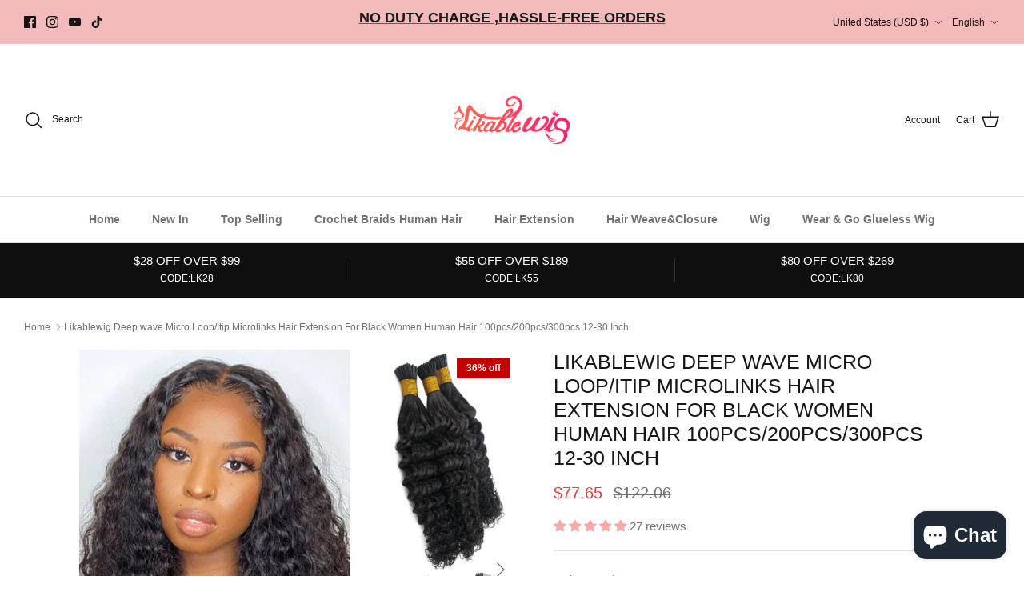

--- FILE ---
content_type: text/html; charset=utf-8
request_url: https://www.likablewig.com/products/likablewig-deep-wave-micro-loop-itip-microlinks-hair-extension-for-black-women-human-hair-100pcs-200pcs-300pcs-12-30-inch
body_size: 47510
content:
<!DOCTYPE html><html lang="en" dir="ltr">
<head>
  <!-- Symmetry 6.0.3 -->

  <title>
    Likablewig Deep wave Micro Loop/Itip Microlinks Hair Extension For Bla &ndash; likablewig
  </title>

  <meta charset="utf-8" />
<meta name="viewport" content="width=device-width,initial-scale=1.0" />
<meta http-equiv="X-UA-Compatible" content="IE=edge">

<link rel="preconnect" href="https://cdn.shopify.com" crossorigin>
<link rel="preconnect" href="https://fonts.shopify.com" crossorigin>
<link rel="preconnect" href="https://monorail-edge.shopifysvc.com"><link rel="preload" href="//www.likablewig.com/cdn/shop/t/11/assets/vendor.min.js?v=11589511144441591071698913023" as="script">
<link rel="preload" href="//www.likablewig.com/cdn/shop/t/11/assets/theme.js?v=85417484044267405871698913023" as="script"><link rel="canonical" href="https://www.likablewig.com/products/likablewig-deep-wave-micro-loop-itip-microlinks-hair-extension-for-black-women-human-hair-100pcs-200pcs-300pcs-12-30-inch" /><link rel="icon" href="//www.likablewig.com/cdn/shop/files/32-32_4294c9c9-17c0-4a1c-b715-3c0ca1778036.jpg?crop=center&height=48&v=1671768796&width=48" type="image/jpg"><meta name="description" content="Brand Name Likablewig Grade 12A Texture Deep wave Length 12&#39;&#39;-30&#39;&#39;inch in stock available Weight 100g /100pcs,200g/ 200pcs, 300g /300pcs Color 1b Material 100% Virgin Human Hair without chemical processed Life Time Last more than 12 months Hair Weft Machine Double Weft Can Be Dyed Yes Suitable Dying Colors All Colors S">
<style>
    
    
    
    
    
    
    
    
    
  </style>

  <meta property="og:site_name" content="likablewig">
<meta property="og:url" content="https://www.likablewig.com/products/likablewig-deep-wave-micro-loop-itip-microlinks-hair-extension-for-black-women-human-hair-100pcs-200pcs-300pcs-12-30-inch">
<meta property="og:title" content="Likablewig Deep wave Micro Loop/Itip Microlinks Hair Extension For Bla">
<meta property="og:type" content="product">
<meta property="og:description" content="Brand Name Likablewig Grade 12A Texture Deep wave Length 12&#39;&#39;-30&#39;&#39;inch in stock available Weight 100g /100pcs,200g/ 200pcs, 300g /300pcs Color 1b Material 100% Virgin Human Hair without chemical processed Life Time Last more than 12 months Hair Weft Machine Double Weft Can Be Dyed Yes Suitable Dying Colors All Colors S"><meta property="og:image" content="http://www.likablewig.com/cdn/shop/products/FotoJet-2023-03-22T115331.576_1_1200x1200.jpg?v=1679457241">
  <meta property="og:image:secure_url" content="https://www.likablewig.com/cdn/shop/products/FotoJet-2023-03-22T115331.576_1_1200x1200.jpg?v=1679457241">
  <meta property="og:image:width" content="800">
  <meta property="og:image:height" content="800"><meta property="og:price:amount" content="77.65">
  <meta property="og:price:currency" content="USD"><meta name="twitter:card" content="summary_large_image">
<meta name="twitter:title" content="Likablewig Deep wave Micro Loop/Itip Microlinks Hair Extension For Bla">
<meta name="twitter:description" content="Brand Name Likablewig Grade 12A Texture Deep wave Length 12&#39;&#39;-30&#39;&#39;inch in stock available Weight 100g /100pcs,200g/ 200pcs, 300g /300pcs Color 1b Material 100% Virgin Human Hair without chemical processed Life Time Last more than 12 months Hair Weft Machine Double Weft Can Be Dyed Yes Suitable Dying Colors All Colors S">


  <link href="//www.likablewig.com/cdn/shop/t/11/assets/styles.css?v=120464468779095442141759332067" rel="stylesheet" type="text/css" media="all" />
<script>
    window.theme = window.theme || {};
    theme.money_format_with_product_code_preference = "${{amount}}";
    theme.money_format_with_cart_code_preference = "${{amount}}";
    theme.money_format = "${{amount}}";
    theme.strings = {
      previous: "Previous",
      next: "Next",
      addressError: "Error looking up that address",
      addressNoResults: "No results for that address",
      addressQueryLimit: "You have exceeded the Google API usage limit. Consider upgrading to a \u003ca href=\"https:\/\/developers.google.com\/maps\/premium\/usage-limits\"\u003ePremium Plan\u003c\/a\u003e.",
      authError: "There was a problem authenticating your Google Maps API Key.",
      icon_labels_left: "Left",
      icon_labels_right: "Right",
      icon_labels_down: "Down",
      icon_labels_close: "Close",
      icon_labels_plus: "Plus",
      imageSlider: "Image slider",
      cart_terms_confirmation: "You must agree to the terms and conditions before continuing.",
      cart_general_quantity_too_high: "You can only have [QUANTITY] in your cart",
      products_listing_from: "From",
      layout_live_search_see_all: "See all results",
      products_product_add_to_cart: "Add to Cart",
      products_variant_no_stock: "Sold out",
      products_variant_non_existent: "Unavailable",
      products_product_pick_a: "Pick a",
      general_navigation_menu_toggle_aria_label: "Toggle menu",
      general_accessibility_labels_close: "Close",
      products_product_added_to_cart: "Added to cart",
      general_quick_search_pages: "Pages",
      general_quick_search_no_results: "Sorry, we couldn\u0026#39;t find any results",
      collections_general_see_all_subcollections: "See all..."
    };
    theme.routes = {
      cart_url: '/cart',
      cart_add_url: '/cart/add.js',
      cart_update_url: '/cart/update.js',
      predictive_search_url: '/search/suggest'
    };
    theme.settings = {
      cart_type: "drawer",
      after_add_to_cart: "notification",
      quickbuy_style: "button",
      avoid_orphans: true
    };
    document.documentElement.classList.add('js');
  </script>

  <script src="//www.likablewig.com/cdn/shop/t/11/assets/vendor.min.js?v=11589511144441591071698913023" defer="defer"></script>
  <script src="//www.likablewig.com/cdn/shop/t/11/assets/theme.js?v=85417484044267405871698913023" defer="defer"></script>

  <script>window.performance && window.performance.mark && window.performance.mark('shopify.content_for_header.start');</script><meta name="google-site-verification" content="XRvUjk9MwPWIGBCDaizyv8iNUVgNqFLQpLlvktPMkPs">
<meta id="shopify-digital-wallet" name="shopify-digital-wallet" content="/38414844037/digital_wallets/dialog">
<meta name="shopify-checkout-api-token" content="eb4653d6ba08c27a09e46c43cac75881">
<meta id="in-context-paypal-metadata" data-shop-id="38414844037" data-venmo-supported="false" data-environment="production" data-locale="en_US" data-paypal-v4="true" data-currency="USD">
<link rel="alternate" hreflang="x-default" href="https://www.likablewig.com/products/likablewig-deep-wave-micro-loop-itip-microlinks-hair-extension-for-black-women-human-hair-100pcs-200pcs-300pcs-12-30-inch">
<link rel="alternate" hreflang="en" href="https://www.likablewig.com/products/likablewig-deep-wave-micro-loop-itip-microlinks-hair-extension-for-black-women-human-hair-100pcs-200pcs-300pcs-12-30-inch">
<link rel="alternate" hreflang="fr" href="https://www.likablewig.com/fr/products/likablewig-deep-wave-micro-loop-itip-microlinks-hair-extension-for-black-women-human-hair-100pcs-200pcs-300pcs-12-30-inch">
<link rel="alternate" type="application/json+oembed" href="https://www.likablewig.com/products/likablewig-deep-wave-micro-loop-itip-microlinks-hair-extension-for-black-women-human-hair-100pcs-200pcs-300pcs-12-30-inch.oembed">
<script async="async" src="/checkouts/internal/preloads.js?locale=en-US"></script>
<script id="shopify-features" type="application/json">{"accessToken":"eb4653d6ba08c27a09e46c43cac75881","betas":["rich-media-storefront-analytics"],"domain":"www.likablewig.com","predictiveSearch":true,"shopId":38414844037,"locale":"en"}</script>
<script>var Shopify = Shopify || {};
Shopify.shop = "likablewig.myshopify.com";
Shopify.locale = "en";
Shopify.currency = {"active":"USD","rate":"1.0"};
Shopify.country = "US";
Shopify.theme = {"name":"Symmetry 2023.11.2","id":123039678597,"schema_name":"Symmetry","schema_version":"6.0.3","theme_store_id":568,"role":"main"};
Shopify.theme.handle = "null";
Shopify.theme.style = {"id":null,"handle":null};
Shopify.cdnHost = "www.likablewig.com/cdn";
Shopify.routes = Shopify.routes || {};
Shopify.routes.root = "/";</script>
<script type="module">!function(o){(o.Shopify=o.Shopify||{}).modules=!0}(window);</script>
<script>!function(o){function n(){var o=[];function n(){o.push(Array.prototype.slice.apply(arguments))}return n.q=o,n}var t=o.Shopify=o.Shopify||{};t.loadFeatures=n(),t.autoloadFeatures=n()}(window);</script>
<script id="shop-js-analytics" type="application/json">{"pageType":"product"}</script>
<script defer="defer" async type="module" src="//www.likablewig.com/cdn/shopifycloud/shop-js/modules/v2/client.init-shop-cart-sync_C5BV16lS.en.esm.js"></script>
<script defer="defer" async type="module" src="//www.likablewig.com/cdn/shopifycloud/shop-js/modules/v2/chunk.common_CygWptCX.esm.js"></script>
<script type="module">
  await import("//www.likablewig.com/cdn/shopifycloud/shop-js/modules/v2/client.init-shop-cart-sync_C5BV16lS.en.esm.js");
await import("//www.likablewig.com/cdn/shopifycloud/shop-js/modules/v2/chunk.common_CygWptCX.esm.js");

  window.Shopify.SignInWithShop?.initShopCartSync?.({"fedCMEnabled":true,"windoidEnabled":true});

</script>
<script>(function() {
  var isLoaded = false;
  function asyncLoad() {
    if (isLoaded) return;
    isLoaded = true;
    var urls = ["https:\/\/chimpstatic.com\/mcjs-connected\/js\/users\/59a527c4acc42708f4f3cf14e\/bcef8301bcdc95ccec698f566.js?shop=likablewig.myshopify.com","https:\/\/app.mambasms.com\/forms.js?shop=likablewig.myshopify.com","https:\/\/d1639lhkj5l89m.cloudfront.net\/js\/storefront\/uppromote.js?shop=likablewig.myshopify.com","https:\/\/s3.eu-west-1.amazonaws.com\/production-klarna-il-shopify-osm\/a6c5e37d3b587ca7438f15aa90b429b47085a035\/likablewig.myshopify.com-1708624365497.js?shop=likablewig.myshopify.com","https:\/\/omnisnippet1.com\/platforms\/shopify.js?source=scriptTag\u0026v=2025-05-15T12\u0026shop=likablewig.myshopify.com"];
    for (var i = 0; i < urls.length; i++) {
      var s = document.createElement('script');
      s.type = 'text/javascript';
      s.async = true;
      s.src = urls[i];
      var x = document.getElementsByTagName('script')[0];
      x.parentNode.insertBefore(s, x);
    }
  };
  if(window.attachEvent) {
    window.attachEvent('onload', asyncLoad);
  } else {
    window.addEventListener('load', asyncLoad, false);
  }
})();</script>
<script id="__st">var __st={"a":38414844037,"offset":28800,"reqid":"aa39e786-47e2-4e13-95f5-1c042818fec9-1768730619","pageurl":"www.likablewig.com\/products\/likablewig-deep-wave-micro-loop-itip-microlinks-hair-extension-for-black-women-human-hair-100pcs-200pcs-300pcs-12-30-inch","u":"9d7caf62f67a","p":"product","rtyp":"product","rid":6738747064453};</script>
<script>window.ShopifyPaypalV4VisibilityTracking = true;</script>
<script id="captcha-bootstrap">!function(){'use strict';const t='contact',e='account',n='new_comment',o=[[t,t],['blogs',n],['comments',n],[t,'customer']],c=[[e,'customer_login'],[e,'guest_login'],[e,'recover_customer_password'],[e,'create_customer']],r=t=>t.map((([t,e])=>`form[action*='/${t}']:not([data-nocaptcha='true']) input[name='form_type'][value='${e}']`)).join(','),a=t=>()=>t?[...document.querySelectorAll(t)].map((t=>t.form)):[];function s(){const t=[...o],e=r(t);return a(e)}const i='password',u='form_key',d=['recaptcha-v3-token','g-recaptcha-response','h-captcha-response',i],f=()=>{try{return window.sessionStorage}catch{return}},m='__shopify_v',_=t=>t.elements[u];function p(t,e,n=!1){try{const o=window.sessionStorage,c=JSON.parse(o.getItem(e)),{data:r}=function(t){const{data:e,action:n}=t;return t[m]||n?{data:e,action:n}:{data:t,action:n}}(c);for(const[e,n]of Object.entries(r))t.elements[e]&&(t.elements[e].value=n);n&&o.removeItem(e)}catch(o){console.error('form repopulation failed',{error:o})}}const l='form_type',E='cptcha';function T(t){t.dataset[E]=!0}const w=window,h=w.document,L='Shopify',v='ce_forms',y='captcha';let A=!1;((t,e)=>{const n=(g='f06e6c50-85a8-45c8-87d0-21a2b65856fe',I='https://cdn.shopify.com/shopifycloud/storefront-forms-hcaptcha/ce_storefront_forms_captcha_hcaptcha.v1.5.2.iife.js',D={infoText:'Protected by hCaptcha',privacyText:'Privacy',termsText:'Terms'},(t,e,n)=>{const o=w[L][v],c=o.bindForm;if(c)return c(t,g,e,D).then(n);var r;o.q.push([[t,g,e,D],n]),r=I,A||(h.body.append(Object.assign(h.createElement('script'),{id:'captcha-provider',async:!0,src:r})),A=!0)});var g,I,D;w[L]=w[L]||{},w[L][v]=w[L][v]||{},w[L][v].q=[],w[L][y]=w[L][y]||{},w[L][y].protect=function(t,e){n(t,void 0,e),T(t)},Object.freeze(w[L][y]),function(t,e,n,w,h,L){const[v,y,A,g]=function(t,e,n){const i=e?o:[],u=t?c:[],d=[...i,...u],f=r(d),m=r(i),_=r(d.filter((([t,e])=>n.includes(e))));return[a(f),a(m),a(_),s()]}(w,h,L),I=t=>{const e=t.target;return e instanceof HTMLFormElement?e:e&&e.form},D=t=>v().includes(t);t.addEventListener('submit',(t=>{const e=I(t);if(!e)return;const n=D(e)&&!e.dataset.hcaptchaBound&&!e.dataset.recaptchaBound,o=_(e),c=g().includes(e)&&(!o||!o.value);(n||c)&&t.preventDefault(),c&&!n&&(function(t){try{if(!f())return;!function(t){const e=f();if(!e)return;const n=_(t);if(!n)return;const o=n.value;o&&e.removeItem(o)}(t);const e=Array.from(Array(32),(()=>Math.random().toString(36)[2])).join('');!function(t,e){_(t)||t.append(Object.assign(document.createElement('input'),{type:'hidden',name:u})),t.elements[u].value=e}(t,e),function(t,e){const n=f();if(!n)return;const o=[...t.querySelectorAll(`input[type='${i}']`)].map((({name:t})=>t)),c=[...d,...o],r={};for(const[a,s]of new FormData(t).entries())c.includes(a)||(r[a]=s);n.setItem(e,JSON.stringify({[m]:1,action:t.action,data:r}))}(t,e)}catch(e){console.error('failed to persist form',e)}}(e),e.submit())}));const S=(t,e)=>{t&&!t.dataset[E]&&(n(t,e.some((e=>e===t))),T(t))};for(const o of['focusin','change'])t.addEventListener(o,(t=>{const e=I(t);D(e)&&S(e,y())}));const B=e.get('form_key'),M=e.get(l),P=B&&M;t.addEventListener('DOMContentLoaded',(()=>{const t=y();if(P)for(const e of t)e.elements[l].value===M&&p(e,B);[...new Set([...A(),...v().filter((t=>'true'===t.dataset.shopifyCaptcha))])].forEach((e=>S(e,t)))}))}(h,new URLSearchParams(w.location.search),n,t,e,['guest_login'])})(!0,!0)}();</script>
<script integrity="sha256-4kQ18oKyAcykRKYeNunJcIwy7WH5gtpwJnB7kiuLZ1E=" data-source-attribution="shopify.loadfeatures" defer="defer" src="//www.likablewig.com/cdn/shopifycloud/storefront/assets/storefront/load_feature-a0a9edcb.js" crossorigin="anonymous"></script>
<script data-source-attribution="shopify.dynamic_checkout.dynamic.init">var Shopify=Shopify||{};Shopify.PaymentButton=Shopify.PaymentButton||{isStorefrontPortableWallets:!0,init:function(){window.Shopify.PaymentButton.init=function(){};var t=document.createElement("script");t.src="https://www.likablewig.com/cdn/shopifycloud/portable-wallets/latest/portable-wallets.en.js",t.type="module",document.head.appendChild(t)}};
</script>
<script data-source-attribution="shopify.dynamic_checkout.buyer_consent">
  function portableWalletsHideBuyerConsent(e){var t=document.getElementById("shopify-buyer-consent"),n=document.getElementById("shopify-subscription-policy-button");t&&n&&(t.classList.add("hidden"),t.setAttribute("aria-hidden","true"),n.removeEventListener("click",e))}function portableWalletsShowBuyerConsent(e){var t=document.getElementById("shopify-buyer-consent"),n=document.getElementById("shopify-subscription-policy-button");t&&n&&(t.classList.remove("hidden"),t.removeAttribute("aria-hidden"),n.addEventListener("click",e))}window.Shopify?.PaymentButton&&(window.Shopify.PaymentButton.hideBuyerConsent=portableWalletsHideBuyerConsent,window.Shopify.PaymentButton.showBuyerConsent=portableWalletsShowBuyerConsent);
</script>
<script>
  function portableWalletsCleanup(e){e&&e.src&&console.error("Failed to load portable wallets script "+e.src);var t=document.querySelectorAll("shopify-accelerated-checkout .shopify-payment-button__skeleton, shopify-accelerated-checkout-cart .wallet-cart-button__skeleton"),e=document.getElementById("shopify-buyer-consent");for(let e=0;e<t.length;e++)t[e].remove();e&&e.remove()}function portableWalletsNotLoadedAsModule(e){e instanceof ErrorEvent&&"string"==typeof e.message&&e.message.includes("import.meta")&&"string"==typeof e.filename&&e.filename.includes("portable-wallets")&&(window.removeEventListener("error",portableWalletsNotLoadedAsModule),window.Shopify.PaymentButton.failedToLoad=e,"loading"===document.readyState?document.addEventListener("DOMContentLoaded",window.Shopify.PaymentButton.init):window.Shopify.PaymentButton.init())}window.addEventListener("error",portableWalletsNotLoadedAsModule);
</script>

<script type="module" src="https://www.likablewig.com/cdn/shopifycloud/portable-wallets/latest/portable-wallets.en.js" onError="portableWalletsCleanup(this)" crossorigin="anonymous"></script>
<script nomodule>
  document.addEventListener("DOMContentLoaded", portableWalletsCleanup);
</script>

<link id="shopify-accelerated-checkout-styles" rel="stylesheet" media="screen" href="https://www.likablewig.com/cdn/shopifycloud/portable-wallets/latest/accelerated-checkout-backwards-compat.css" crossorigin="anonymous">
<style id="shopify-accelerated-checkout-cart">
        #shopify-buyer-consent {
  margin-top: 1em;
  display: inline-block;
  width: 100%;
}

#shopify-buyer-consent.hidden {
  display: none;
}

#shopify-subscription-policy-button {
  background: none;
  border: none;
  padding: 0;
  text-decoration: underline;
  font-size: inherit;
  cursor: pointer;
}

#shopify-subscription-policy-button::before {
  box-shadow: none;
}

      </style>
<script id="sections-script" data-sections="product-recommendations" defer="defer" src="//www.likablewig.com/cdn/shop/t/11/compiled_assets/scripts.js?1727"></script>
<script>window.performance && window.performance.mark && window.performance.mark('shopify.content_for_header.end');</script>
<!-- BEGIN app block: shopify://apps/monster-cart-upsell-free-gifts/blocks/app-embed/a1b8e58a-bf1d-4e0f-8768-a387c3f643c0 --><script>  
  window.mu_version = 1.8
  
      window.mu_product = {
        ...{"id":6738747064453,"title":"Likablewig Deep wave Micro Loop\/Itip Microlinks Hair Extension For Black Women Human Hair 100pcs\/200pcs\/300pcs 12-30 Inch","handle":"likablewig-deep-wave-micro-loop-itip-microlinks-hair-extension-for-black-women-human-hair-100pcs-200pcs-300pcs-12-30-inch","description":"\u003ctable id=\"product-attribute-specs-table\" width=\"100%\" data-mce-fragment=\"1\"\u003e\n\u003ctbody data-mce-fragment=\"1\"\u003e\n\u003ctr data-mce-fragment=\"1\"\u003e\n\u003ctd data-mce-fragment=\"1\"\u003e\u003cstrong data-mce-fragment=\"1\"\u003eBrand Name\u003c\/strong\u003e\u003c\/td\u003e\n\u003ctd data-mce-fragment=\"1\"\u003eLikablewig\u003cbr\u003e\n\u003c\/td\u003e\n\u003c\/tr\u003e\n\u003ctr data-mce-fragment=\"1\"\u003e\n\u003ctd data-mce-fragment=\"1\"\u003e\u003cstrong data-mce-fragment=\"1\"\u003eGrade\u003c\/strong\u003e\u003c\/td\u003e\n\u003ctd data-mce-fragment=\"1\"\u003e12A\u003c\/td\u003e\n\u003c\/tr\u003e\n\u003ctr data-mce-fragment=\"1\"\u003e\n\u003ctd data-mce-fragment=\"1\"\u003e\u003cstrong data-mce-fragment=\"1\"\u003eTexture\u003c\/strong\u003e\u003c\/td\u003e\n\u003ctd data-mce-fragment=\"1\"\u003e\u003cspan\u003eDeep wave\u003c\/span\u003e\u003c\/td\u003e\n\u003c\/tr\u003e\n\u003ctr data-mce-fragment=\"1\"\u003e\n\u003ctd data-mce-fragment=\"1\"\u003e\u003cstrong data-mce-fragment=\"1\"\u003eLength\u003c\/strong\u003e\u003c\/td\u003e\n\u003ctd data-mce-fragment=\"1\"\u003e12''-30''inch in stock available\u003c\/td\u003e\n\u003c\/tr\u003e\n\u003ctr data-mce-fragment=\"1\"\u003e\n\u003ctd data-mce-fragment=\"1\"\u003e\u003cstrong data-mce-fragment=\"1\"\u003eWeight\u003c\/strong\u003e\u003c\/td\u003e\n\u003ctd data-mce-fragment=\"1\"\u003e100g \/100pcs,200g\/ 200pcs, 300g \/300pcs\u003c\/td\u003e\n\u003c\/tr\u003e\n\u003ctr data-mce-fragment=\"1\"\u003e\n\u003ctd data-mce-fragment=\"1\"\u003e\u003cstrong data-mce-fragment=\"1\"\u003eColor\u003c\/strong\u003e\u003c\/td\u003e\n\u003ctd data-mce-fragment=\"1\"\u003e1b\u003c\/td\u003e\n\u003c\/tr\u003e\n\u003ctr data-mce-fragment=\"1\"\u003e\n\u003ctd data-mce-fragment=\"1\"\u003e\u003cstrong data-mce-fragment=\"1\"\u003eMaterial\u003c\/strong\u003e\u003c\/td\u003e\n\u003ctd data-mce-fragment=\"1\"\u003e100% Virgin Human Hair without chemical processed\u003c\/td\u003e\n\u003c\/tr\u003e\n\u003ctr data-mce-fragment=\"1\"\u003e\n\u003ctd data-mce-fragment=\"1\"\u003e\u003cstrong data-mce-fragment=\"1\"\u003eLife Time\u003c\/strong\u003e\u003c\/td\u003e\n\u003ctd data-mce-fragment=\"1\"\u003eLast more than 12 months\u003c\/td\u003e\n\u003c\/tr\u003e\n\u003ctr data-mce-fragment=\"1\"\u003e\n\u003ctd data-mce-fragment=\"1\"\u003e\u003cstrong data-mce-fragment=\"1\"\u003eHair Weft\u003c\/strong\u003e\u003c\/td\u003e\n\u003ctd data-mce-fragment=\"1\"\u003eMachine Double Weft\u003c\/td\u003e\n\u003c\/tr\u003e\n\u003ctr data-mce-fragment=\"1\"\u003e\n\u003ctd data-mce-fragment=\"1\"\u003e\u003cstrong data-mce-fragment=\"1\"\u003eCan Be Dyed\u003c\/strong\u003e\u003c\/td\u003e\n\u003ctd data-mce-fragment=\"1\"\u003eYes\u003c\/td\u003e\n\u003c\/tr\u003e\n\u003ctr data-mce-fragment=\"1\"\u003e\n\u003ctd data-mce-fragment=\"1\"\u003e\u003cstrong data-mce-fragment=\"1\"\u003eSuitable Dying Colors\u003c\/strong\u003e\u003c\/td\u003e\n\u003ctd data-mce-fragment=\"1\"\u003eAll Colors\u003c\/td\u003e\n\u003c\/tr\u003e\n\u003ctr data-mce-fragment=\"1\"\u003e\n\u003ctd data-mce-fragment=\"1\"\u003e\u003cstrong data-mce-fragment=\"1\"\u003eShipment\u003c\/strong\u003e\u003c\/td\u003e\n\u003ctd data-mce-fragment=\"1\"\u003eDHL 2-5 days, Fedex 3-5 days.\u003c\/td\u003e\n\u003c\/tr\u003e\n\u003c\/tbody\u003e\n\u003c\/table\u003e","published_at":"2022-10-14T12:15:00+08:00","created_at":"2022-10-14T12:15:01+08:00","vendor":"likablewig","type":"Hair Extension","tags":["he","itip"],"price":7765,"price_min":7765,"price_max":44094,"available":true,"price_varies":true,"compare_at_price":12206,"compare_at_price_min":12206,"compare_at_price_max":57617,"compare_at_price_varies":true,"variants":[{"id":39970025144453,"title":"12inch \/ 100pcs (100Gram)","option1":"12inch","option2":"100pcs (100Gram)","option3":null,"sku":"(100Pcs)BBDW12","requires_shipping":true,"taxable":false,"featured_image":null,"available":true,"name":"Likablewig Deep wave Micro Loop\/Itip Microlinks Hair Extension For Black Women Human Hair 100pcs\/200pcs\/300pcs 12-30 Inch - 12inch \/ 100pcs (100Gram)","public_title":"12inch \/ 100pcs (100Gram)","options":["12inch","100pcs (100Gram)"],"price":7765,"weight":450,"compare_at_price":12206,"inventory_management":"shopify","barcode":null,"requires_selling_plan":false,"selling_plan_allocations":[]},{"id":39970025177221,"title":"12inch \/ 200pcs (200Gram)","option1":"12inch","option2":"200pcs (200Gram)","option3":null,"sku":"(200Pcs)BBDW12","requires_shipping":true,"taxable":false,"featured_image":null,"available":true,"name":"Likablewig Deep wave Micro Loop\/Itip Microlinks Hair Extension For Black Women Human Hair 100pcs\/200pcs\/300pcs 12-30 Inch - 12inch \/ 200pcs (200Gram)","public_title":"12inch \/ 200pcs (200Gram)","options":["12inch","200pcs (200Gram)"],"price":13030,"weight":450,"compare_at_price":18788,"inventory_management":"shopify","barcode":null,"requires_selling_plan":false,"selling_plan_allocations":[]},{"id":39970025209989,"title":"12inch \/ 300pcs (300Gram)","option1":"12inch","option2":"300pcs (300Gram)","option3":null,"sku":"(300Pcs)BBDW12","requires_shipping":true,"taxable":false,"featured_image":null,"available":true,"name":"Likablewig Deep wave Micro Loop\/Itip Microlinks Hair Extension For Black Women Human Hair 100pcs\/200pcs\/300pcs 12-30 Inch - 12inch \/ 300pcs (300Gram)","public_title":"12inch \/ 300pcs (300Gram)","options":["12inch","300pcs (300Gram)"],"price":18295,"weight":450,"compare_at_price":25369,"inventory_management":"shopify","barcode":null,"requires_selling_plan":false,"selling_plan_allocations":[]},{"id":39970025242757,"title":"14inch \/ 100pcs (100Gram)","option1":"14inch","option2":"100pcs (100Gram)","option3":null,"sku":"(100Pcs)BBDW14","requires_shipping":true,"taxable":false,"featured_image":null,"available":true,"name":"Likablewig Deep wave Micro Loop\/Itip Microlinks Hair Extension For Black Women Human Hair 100pcs\/200pcs\/300pcs 12-30 Inch - 14inch \/ 100pcs (100Gram)","public_title":"14inch \/ 100pcs (100Gram)","options":["14inch","100pcs (100Gram)"],"price":8818,"weight":450,"compare_at_price":13523,"inventory_management":"shopify","barcode":null,"requires_selling_plan":false,"selling_plan_allocations":[]},{"id":39970025275525,"title":"14inch \/ 200pcs (200Gram)","option1":"14inch","option2":"200pcs (200Gram)","option3":null,"sku":"(200Pcs)BBDW14","requires_shipping":true,"taxable":false,"featured_image":null,"available":true,"name":"Likablewig Deep wave Micro Loop\/Itip Microlinks Hair Extension For Black Women Human Hair 100pcs\/200pcs\/300pcs 12-30 Inch - 14inch \/ 200pcs (200Gram)","public_title":"14inch \/ 200pcs (200Gram)","options":["14inch","200pcs (200Gram)"],"price":15136,"weight":450,"compare_at_price":21420,"inventory_management":"shopify","barcode":null,"requires_selling_plan":false,"selling_plan_allocations":[]},{"id":39970025308293,"title":"14inch \/ 300pcs (300Gram)","option1":"14inch","option2":"300pcs (300Gram)","option3":null,"sku":"(300Pcs)BBDW14","requires_shipping":true,"taxable":false,"featured_image":null,"available":true,"name":"Likablewig Deep wave Micro Loop\/Itip Microlinks Hair Extension For Black Women Human Hair 100pcs\/200pcs\/300pcs 12-30 Inch - 14inch \/ 300pcs (300Gram)","public_title":"14inch \/ 300pcs (300Gram)","options":["14inch","300pcs (300Gram)"],"price":21454,"weight":450,"compare_at_price":29318,"inventory_management":"shopify","barcode":null,"requires_selling_plan":false,"selling_plan_allocations":[]},{"id":39970025341061,"title":"16inch \/ 100pcs (100Gram)","option1":"16inch","option2":"100pcs (100Gram)","option3":null,"sku":"(100Pcs)BBDW16","requires_shipping":true,"taxable":false,"featured_image":null,"available":true,"name":"Likablewig Deep wave Micro Loop\/Itip Microlinks Hair Extension For Black Women Human Hair 100pcs\/200pcs\/300pcs 12-30 Inch - 16inch \/ 100pcs (100Gram)","public_title":"16inch \/ 100pcs (100Gram)","options":["16inch","100pcs (100Gram)"],"price":9661,"weight":450,"compare_at_price":14576,"inventory_management":"shopify","barcode":null,"requires_selling_plan":false,"selling_plan_allocations":[]},{"id":39970025373829,"title":"16inch \/ 200pcs (200Gram)","option1":"16inch","option2":"200pcs (200Gram)","option3":null,"sku":"(200Pcs)BBDW16","requires_shipping":true,"taxable":false,"featured_image":null,"available":true,"name":"Likablewig Deep wave Micro Loop\/Itip Microlinks Hair Extension For Black Women Human Hair 100pcs\/200pcs\/300pcs 12-30 Inch - 16inch \/ 200pcs (200Gram)","public_title":"16inch \/ 200pcs (200Gram)","options":["16inch","200pcs (200Gram)"],"price":16822,"weight":450,"compare_at_price":23528,"inventory_management":"shopify","barcode":null,"requires_selling_plan":false,"selling_plan_allocations":[]},{"id":39970025406597,"title":"16inch \/ 300pcs (300Gram)","option1":"16inch","option2":"300pcs (300Gram)","option3":null,"sku":"(300Pcs)BBDW16","requires_shipping":true,"taxable":false,"featured_image":null,"available":true,"name":"Likablewig Deep wave Micro Loop\/Itip Microlinks Hair Extension For Black Women Human Hair 100pcs\/200pcs\/300pcs 12-30 Inch - 16inch \/ 300pcs (300Gram)","public_title":"16inch \/ 300pcs (300Gram)","options":["16inch","300pcs (300Gram)"],"price":23983,"weight":450,"compare_at_price":32479,"inventory_management":"shopify","barcode":null,"requires_selling_plan":false,"selling_plan_allocations":[]},{"id":39970025439365,"title":"18inch \/ 100pcs (100Gram)","option1":"18inch","option2":"100pcs (100Gram)","option3":null,"sku":"(100Pcs)BBDW18","requires_shipping":true,"taxable":false,"featured_image":null,"available":true,"name":"Likablewig Deep wave Micro Loop\/Itip Microlinks Hair Extension For Black Women Human Hair 100pcs\/200pcs\/300pcs 12-30 Inch - 18inch \/ 100pcs (100Gram)","public_title":"18inch \/ 100pcs (100Gram)","options":["18inch","100pcs (100Gram)"],"price":10293,"weight":450,"compare_at_price":15366,"inventory_management":"shopify","barcode":null,"requires_selling_plan":false,"selling_plan_allocations":[]},{"id":39970025472133,"title":"18inch \/ 200pcs (200Gram)","option1":"18inch","option2":"200pcs (200Gram)","option3":null,"sku":"(200Pcs)BBDW18","requires_shipping":true,"taxable":false,"featured_image":null,"available":true,"name":"Likablewig Deep wave Micro Loop\/Itip Microlinks Hair Extension For Black Women Human Hair 100pcs\/200pcs\/300pcs 12-30 Inch - 18inch \/ 200pcs (200Gram)","public_title":"18inch \/ 200pcs (200Gram)","options":["18inch","200pcs (200Gram)"],"price":18085,"weight":450,"compare_at_price":25106,"inventory_management":"shopify","barcode":null,"requires_selling_plan":false,"selling_plan_allocations":[]},{"id":39970025504901,"title":"18inch \/ 300pcs (300Gram)","option1":"18inch","option2":"300pcs (300Gram)","option3":null,"sku":"(300Pcs)BBDW18","requires_shipping":true,"taxable":false,"featured_image":null,"available":true,"name":"Likablewig Deep wave Micro Loop\/Itip Microlinks Hair Extension For Black Women Human Hair 100pcs\/200pcs\/300pcs 12-30 Inch - 18inch \/ 300pcs (300Gram)","public_title":"18inch \/ 300pcs (300Gram)","options":["18inch","300pcs (300Gram)"],"price":25878,"weight":450,"compare_at_price":34847,"inventory_management":"shopify","barcode":null,"requires_selling_plan":false,"selling_plan_allocations":[]},{"id":39970025537669,"title":"20inch \/ 100pcs (100Gram)","option1":"20inch","option2":"100pcs (100Gram)","option3":null,"sku":"(100Pcs)BBDW20","requires_shipping":true,"taxable":false,"featured_image":null,"available":true,"name":"Likablewig Deep wave Micro Loop\/Itip Microlinks Hair Extension For Black Women Human Hair 100pcs\/200pcs\/300pcs 12-30 Inch - 20inch \/ 100pcs (100Gram)","public_title":"20inch \/ 100pcs (100Gram)","options":["20inch","100pcs (100Gram)"],"price":11241,"weight":450,"compare_at_price":16551,"inventory_management":"shopify","barcode":null,"requires_selling_plan":false,"selling_plan_allocations":[]},{"id":39970025570437,"title":"20inch \/ 200pcs (200Gram)","option1":"20inch","option2":"200pcs (200Gram)","option3":null,"sku":"(200Pcs)BBDW20","requires_shipping":true,"taxable":false,"featured_image":null,"available":true,"name":"Likablewig Deep wave Micro Loop\/Itip Microlinks Hair Extension For Black Women Human Hair 100pcs\/200pcs\/300pcs 12-30 Inch - 20inch \/ 200pcs (200Gram)","public_title":"20inch \/ 200pcs (200Gram)","options":["20inch","200pcs (200Gram)"],"price":19981,"weight":450,"compare_at_price":27476,"inventory_management":"shopify","barcode":null,"requires_selling_plan":false,"selling_plan_allocations":[]},{"id":39970025603205,"title":"20inch \/ 300pcs (300Gram)","option1":"20inch","option2":"300pcs (300Gram)","option3":null,"sku":"(300Pcs)BBDW20","requires_shipping":true,"taxable":false,"featured_image":null,"available":true,"name":"Likablewig Deep wave Micro Loop\/Itip Microlinks Hair Extension For Black Women Human Hair 100pcs\/200pcs\/300pcs 12-30 Inch - 20inch \/ 300pcs (300Gram)","public_title":"20inch \/ 300pcs (300Gram)","options":["20inch","300pcs (300Gram)"],"price":28722,"weight":450,"compare_at_price":38402,"inventory_management":"shopify","barcode":null,"requires_selling_plan":false,"selling_plan_allocations":[]},{"id":39970025635973,"title":"22inch \/ 100pcs (100Gram)","option1":"22inch","option2":"100pcs (100Gram)","option3":null,"sku":"(100Pcs)BBDW22","requires_shipping":true,"taxable":false,"featured_image":null,"available":true,"name":"Likablewig Deep wave Micro Loop\/Itip Microlinks Hair Extension For Black Women Human Hair 100pcs\/200pcs\/300pcs 12-30 Inch - 22inch \/ 100pcs (100Gram)","public_title":"22inch \/ 100pcs (100Gram)","options":["22inch","100pcs (100Gram)"],"price":11977,"weight":450,"compare_at_price":17471,"inventory_management":"shopify","barcode":null,"requires_selling_plan":false,"selling_plan_allocations":[]},{"id":39970025668741,"title":"22inch \/ 200pcs (200Gram)","option1":"22inch","option2":"200pcs (200Gram)","option3":null,"sku":"(200Pcs)BBDW22","requires_shipping":true,"taxable":false,"featured_image":null,"available":true,"name":"Likablewig Deep wave Micro Loop\/Itip Microlinks Hair Extension For Black Women Human Hair 100pcs\/200pcs\/300pcs 12-30 Inch - 22inch \/ 200pcs (200Gram)","public_title":"22inch \/ 200pcs (200Gram)","options":["22inch","200pcs (200Gram)"],"price":21454,"weight":450,"compare_at_price":29318,"inventory_management":"shopify","barcode":null,"requires_selling_plan":false,"selling_plan_allocations":[]},{"id":39970025701509,"title":"22inch \/ 300pcs (300Gram)","option1":"22inch","option2":"300pcs (300Gram)","option3":null,"sku":"(300Pcs)BBDW22","requires_shipping":true,"taxable":false,"featured_image":null,"available":true,"name":"Likablewig Deep wave Micro Loop\/Itip Microlinks Hair Extension For Black Women Human Hair 100pcs\/200pcs\/300pcs 12-30 Inch - 22inch \/ 300pcs (300Gram)","public_title":"22inch \/ 300pcs (300Gram)","options":["22inch","300pcs (300Gram)"],"price":30931,"weight":450,"compare_at_price":41164,"inventory_management":"shopify","barcode":null,"requires_selling_plan":false,"selling_plan_allocations":[]},{"id":39970025734277,"title":"24inch \/ 100pcs (100Gram)","option1":"24inch","option2":"100pcs (100Gram)","option3":null,"sku":"(100Pcs)BBDW24","requires_shipping":true,"taxable":false,"featured_image":null,"available":true,"name":"Likablewig Deep wave Micro Loop\/Itip Microlinks Hair Extension For Black Women Human Hair 100pcs\/200pcs\/300pcs 12-30 Inch - 24inch \/ 100pcs (100Gram)","public_title":"24inch \/ 100pcs (100Gram)","options":["24inch","100pcs (100Gram)"],"price":12609,"weight":450,"compare_at_price":18261,"inventory_management":"shopify","barcode":null,"requires_selling_plan":false,"selling_plan_allocations":[]},{"id":39970025767045,"title":"24inch \/ 200pcs (200Gram)","option1":"24inch","option2":"200pcs (200Gram)","option3":null,"sku":"(200Pcs)BBDW24","requires_shipping":true,"taxable":false,"featured_image":null,"available":true,"name":"Likablewig Deep wave Micro Loop\/Itip Microlinks Hair Extension For Black Women Human Hair 100pcs\/200pcs\/300pcs 12-30 Inch - 24inch \/ 200pcs (200Gram)","public_title":"24inch \/ 200pcs (200Gram)","options":["24inch","200pcs (200Gram)"],"price":22717,"weight":450,"compare_at_price":30896,"inventory_management":"shopify","barcode":null,"requires_selling_plan":false,"selling_plan_allocations":[]},{"id":39970025799813,"title":"24inch \/ 300pcs (300Gram)","option1":"24inch","option2":"300pcs (300Gram)","option3":null,"sku":"(300Pcs)BBDW24","requires_shipping":true,"taxable":false,"featured_image":null,"available":true,"name":"Likablewig Deep wave Micro Loop\/Itip Microlinks Hair Extension For Black Women Human Hair 100pcs\/200pcs\/300pcs 12-30 Inch - 24inch \/ 300pcs (300Gram)","public_title":"24inch \/ 300pcs (300Gram)","options":["24inch","300pcs (300Gram)"],"price":32826,"weight":450,"compare_at_price":43532,"inventory_management":"shopify","barcode":null,"requires_selling_plan":false,"selling_plan_allocations":[]},{"id":39970025832581,"title":"26inch \/ 100pcs (100Gram)","option1":"26inch","option2":"100pcs (100Gram)","option3":null,"sku":"(100Pcs)BBDW26","requires_shipping":true,"taxable":false,"featured_image":null,"available":true,"name":"Likablewig Deep wave Micro Loop\/Itip Microlinks Hair Extension For Black Women Human Hair 100pcs\/200pcs\/300pcs 12-30 Inch - 26inch \/ 100pcs (100Gram)","public_title":"26inch \/ 100pcs (100Gram)","options":["26inch","100pcs (100Gram)"],"price":14856,"weight":450,"compare_at_price":21069,"inventory_management":"shopify","barcode":null,"requires_selling_plan":false,"selling_plan_allocations":[]},{"id":39970025865349,"title":"26inch \/ 200pcs (200Gram)","option1":"26inch","option2":"200pcs (200Gram)","option3":null,"sku":"(200Pcs)BBDW26","requires_shipping":true,"taxable":false,"featured_image":null,"available":true,"name":"Likablewig Deep wave Micro Loop\/Itip Microlinks Hair Extension For Black Women Human Hair 100pcs\/200pcs\/300pcs 12-30 Inch - 26inch \/ 200pcs (200Gram)","public_title":"26inch \/ 200pcs (200Gram)","options":["26inch","200pcs (200Gram)"],"price":27211,"weight":450,"compare_at_price":36514,"inventory_management":"shopify","barcode":null,"requires_selling_plan":false,"selling_plan_allocations":[]},{"id":39970025898117,"title":"26inch \/ 300pcs (300Gram)","option1":"26inch","option2":"300pcs (300Gram)","option3":null,"sku":"(300Pcs)BBDW26","requires_shipping":true,"taxable":false,"featured_image":null,"available":true,"name":"Likablewig Deep wave Micro Loop\/Itip Microlinks Hair Extension For Black Women Human Hair 100pcs\/200pcs\/300pcs 12-30 Inch - 26inch \/ 300pcs (300Gram)","public_title":"26inch \/ 300pcs (300Gram)","options":["26inch","300pcs (300Gram)"],"price":39567,"weight":450,"compare_at_price":51958,"inventory_management":"shopify","barcode":null,"requires_selling_plan":false,"selling_plan_allocations":[]},{"id":39970025930885,"title":"28inch \/ 100pcs (100Gram)","option1":"28inch","option2":"100pcs (100Gram)","option3":null,"sku":"(100Pcs)BBDW28","requires_shipping":true,"taxable":false,"featured_image":null,"available":true,"name":"Likablewig Deep wave Micro Loop\/Itip Microlinks Hair Extension For Black Women Human Hair 100pcs\/200pcs\/300pcs 12-30 Inch - 28inch \/ 100pcs (100Gram)","public_title":"28inch \/ 100pcs (100Gram)","options":["28inch","100pcs (100Gram)"],"price":15663,"weight":450,"compare_at_price":22078,"inventory_management":"shopify","barcode":null,"requires_selling_plan":false,"selling_plan_allocations":[]},{"id":39970025963653,"title":"28inch \/ 200pcs (200Gram)","option1":"28inch","option2":"200pcs (200Gram)","option3":null,"sku":"(200Pcs)BBDW28","requires_shipping":true,"taxable":false,"featured_image":null,"available":true,"name":"Likablewig Deep wave Micro Loop\/Itip Microlinks Hair Extension For Black Women Human Hair 100pcs\/200pcs\/300pcs 12-30 Inch - 28inch \/ 200pcs (200Gram)","public_title":"28inch \/ 200pcs (200Gram)","options":["28inch","200pcs (200Gram)"],"price":28825,"weight":450,"compare_at_price":38531,"inventory_management":"shopify","barcode":null,"requires_selling_plan":false,"selling_plan_allocations":[]},{"id":39970025996421,"title":"28inch \/ 300pcs (300Gram)","option1":"28inch","option2":"300pcs (300Gram)","option3":null,"sku":"(300Pcs)BBDW28","requires_shipping":true,"taxable":false,"featured_image":null,"available":true,"name":"Likablewig Deep wave Micro Loop\/Itip Microlinks Hair Extension For Black Women Human Hair 100pcs\/200pcs\/300pcs 12-30 Inch - 28inch \/ 300pcs (300Gram)","public_title":"28inch \/ 300pcs (300Gram)","options":["28inch","300pcs (300Gram)"],"price":41988,"weight":450,"compare_at_price":54984,"inventory_management":"shopify","barcode":null,"requires_selling_plan":false,"selling_plan_allocations":[]},{"id":39970026029189,"title":"30inch \/ 100pcs (100Gram)","option1":"30inch","option2":"100pcs (100Gram)","option3":null,"sku":"(100Pcs)BBDW30","requires_shipping":true,"taxable":false,"featured_image":null,"available":true,"name":"Likablewig Deep wave Micro Loop\/Itip Microlinks Hair Extension For Black Women Human Hair 100pcs\/200pcs\/300pcs 12-30 Inch - 30inch \/ 100pcs (100Gram)","public_title":"30inch \/ 100pcs (100Gram)","options":["30inch","100pcs (100Gram)"],"price":16365,"weight":450,"compare_at_price":22956,"inventory_management":"shopify","barcode":null,"requires_selling_plan":false,"selling_plan_allocations":[]},{"id":39970026061957,"title":"30inch \/ 200pcs (200Gram)","option1":"30inch","option2":"200pcs (200Gram)","option3":null,"sku":"(200Pcs)BBDW30","requires_shipping":true,"taxable":false,"featured_image":null,"available":true,"name":"Likablewig Deep wave Micro Loop\/Itip Microlinks Hair Extension For Black Women Human Hair 100pcs\/200pcs\/300pcs 12-30 Inch - 30inch \/ 200pcs (200Gram)","public_title":"30inch \/ 200pcs (200Gram)","options":["30inch","200pcs (200Gram)"],"price":30229,"weight":450,"compare_at_price":40286,"inventory_management":"shopify","barcode":null,"requires_selling_plan":false,"selling_plan_allocations":[]},{"id":39970026094725,"title":"30inch \/ 300pcs (300Gram)","option1":"30inch","option2":"300pcs (300Gram)","option3":null,"sku":"(300Pcs)BBDW30","requires_shipping":true,"taxable":false,"featured_image":null,"available":true,"name":"Likablewig Deep wave Micro Loop\/Itip Microlinks Hair Extension For Black Women Human Hair 100pcs\/200pcs\/300pcs 12-30 Inch - 30inch \/ 300pcs (300Gram)","public_title":"30inch \/ 300pcs (300Gram)","options":["30inch","300pcs (300Gram)"],"price":44094,"weight":450,"compare_at_price":57617,"inventory_management":"shopify","barcode":null,"requires_selling_plan":false,"selling_plan_allocations":[]}],"images":["\/\/www.likablewig.com\/cdn\/shop\/products\/FotoJet-2023-03-22T115331.576_1.jpg?v=1679457241","\/\/www.likablewig.com\/cdn\/shop\/products\/2_da41f3ca-fc10-4246-8fd1-fd2f30bf4930.jpg?v=1679457519","\/\/www.likablewig.com\/cdn\/shop\/products\/Deep-Wave-I-Tip-Hair-Extensions-Machine-Made-Remy-Keratin-I-Tip-Invisible-Fusion-Hair-Pure_2.jpg?v=1679457519","\/\/www.likablewig.com\/cdn\/shop\/products\/Deep-Wave-I-Tip-Hair-Extensions-Machine-Made-Remy-Keratin-I-Tip-Invisible-Fusion-Hair-Pure.jpg?v=1679457519","\/\/www.likablewig.com\/cdn\/shop\/products\/Deep-Wave-I-Tip-Hair-Extensions-Machine-Made-Remy-Keratin-I-Tip-Invisible-Fusion-Hair-Pure_1.jpg?v=1679457519"],"featured_image":"\/\/www.likablewig.com\/cdn\/shop\/products\/FotoJet-2023-03-22T115331.576_1.jpg?v=1679457241","options":["Hair Length","PCS"],"media":[{"alt":null,"id":22891213914245,"position":1,"preview_image":{"aspect_ratio":1.0,"height":800,"width":800,"src":"\/\/www.likablewig.com\/cdn\/shop\/products\/FotoJet-2023-03-22T115331.576_1.jpg?v=1679457241"},"aspect_ratio":1.0,"height":800,"media_type":"image","src":"\/\/www.likablewig.com\/cdn\/shop\/products\/FotoJet-2023-03-22T115331.576_1.jpg?v=1679457241","width":800},{"alt":null,"id":22891214471301,"position":2,"preview_image":{"aspect_ratio":1.0,"height":800,"width":800,"src":"\/\/www.likablewig.com\/cdn\/shop\/products\/2_da41f3ca-fc10-4246-8fd1-fd2f30bf4930.jpg?v=1679457519"},"aspect_ratio":1.0,"height":800,"media_type":"image","src":"\/\/www.likablewig.com\/cdn\/shop\/products\/2_da41f3ca-fc10-4246-8fd1-fd2f30bf4930.jpg?v=1679457519","width":800},{"alt":null,"id":22891214405765,"position":3,"preview_image":{"aspect_ratio":1.0,"height":800,"width":800,"src":"\/\/www.likablewig.com\/cdn\/shop\/products\/Deep-Wave-I-Tip-Hair-Extensions-Machine-Made-Remy-Keratin-I-Tip-Invisible-Fusion-Hair-Pure_2.jpg?v=1679457519"},"aspect_ratio":1.0,"height":800,"media_type":"image","src":"\/\/www.likablewig.com\/cdn\/shop\/products\/Deep-Wave-I-Tip-Hair-Extensions-Machine-Made-Remy-Keratin-I-Tip-Invisible-Fusion-Hair-Pure_2.jpg?v=1679457519","width":800},{"alt":null,"id":22891213979781,"position":4,"preview_image":{"aspect_ratio":1.0,"height":800,"width":800,"src":"\/\/www.likablewig.com\/cdn\/shop\/products\/Deep-Wave-I-Tip-Hair-Extensions-Machine-Made-Remy-Keratin-I-Tip-Invisible-Fusion-Hair-Pure.jpg?v=1679457519"},"aspect_ratio":1.0,"height":800,"media_type":"image","src":"\/\/www.likablewig.com\/cdn\/shop\/products\/Deep-Wave-I-Tip-Hair-Extensions-Machine-Made-Remy-Keratin-I-Tip-Invisible-Fusion-Hair-Pure.jpg?v=1679457519","width":800},{"alt":null,"id":22891213947013,"position":5,"preview_image":{"aspect_ratio":1.0,"height":800,"width":800,"src":"\/\/www.likablewig.com\/cdn\/shop\/products\/Deep-Wave-I-Tip-Hair-Extensions-Machine-Made-Remy-Keratin-I-Tip-Invisible-Fusion-Hair-Pure_1.jpg?v=1679457519"},"aspect_ratio":1.0,"height":800,"media_type":"image","src":"\/\/www.likablewig.com\/cdn\/shop\/products\/Deep-Wave-I-Tip-Hair-Extensions-Machine-Made-Remy-Keratin-I-Tip-Invisible-Fusion-Hair-Pure_1.jpg?v=1679457519","width":800}],"requires_selling_plan":false,"selling_plan_groups":[],"content":"\u003ctable id=\"product-attribute-specs-table\" width=\"100%\" data-mce-fragment=\"1\"\u003e\n\u003ctbody data-mce-fragment=\"1\"\u003e\n\u003ctr data-mce-fragment=\"1\"\u003e\n\u003ctd data-mce-fragment=\"1\"\u003e\u003cstrong data-mce-fragment=\"1\"\u003eBrand Name\u003c\/strong\u003e\u003c\/td\u003e\n\u003ctd data-mce-fragment=\"1\"\u003eLikablewig\u003cbr\u003e\n\u003c\/td\u003e\n\u003c\/tr\u003e\n\u003ctr data-mce-fragment=\"1\"\u003e\n\u003ctd data-mce-fragment=\"1\"\u003e\u003cstrong data-mce-fragment=\"1\"\u003eGrade\u003c\/strong\u003e\u003c\/td\u003e\n\u003ctd data-mce-fragment=\"1\"\u003e12A\u003c\/td\u003e\n\u003c\/tr\u003e\n\u003ctr data-mce-fragment=\"1\"\u003e\n\u003ctd data-mce-fragment=\"1\"\u003e\u003cstrong data-mce-fragment=\"1\"\u003eTexture\u003c\/strong\u003e\u003c\/td\u003e\n\u003ctd data-mce-fragment=\"1\"\u003e\u003cspan\u003eDeep wave\u003c\/span\u003e\u003c\/td\u003e\n\u003c\/tr\u003e\n\u003ctr data-mce-fragment=\"1\"\u003e\n\u003ctd data-mce-fragment=\"1\"\u003e\u003cstrong data-mce-fragment=\"1\"\u003eLength\u003c\/strong\u003e\u003c\/td\u003e\n\u003ctd data-mce-fragment=\"1\"\u003e12''-30''inch in stock available\u003c\/td\u003e\n\u003c\/tr\u003e\n\u003ctr data-mce-fragment=\"1\"\u003e\n\u003ctd data-mce-fragment=\"1\"\u003e\u003cstrong data-mce-fragment=\"1\"\u003eWeight\u003c\/strong\u003e\u003c\/td\u003e\n\u003ctd data-mce-fragment=\"1\"\u003e100g \/100pcs,200g\/ 200pcs, 300g \/300pcs\u003c\/td\u003e\n\u003c\/tr\u003e\n\u003ctr data-mce-fragment=\"1\"\u003e\n\u003ctd data-mce-fragment=\"1\"\u003e\u003cstrong data-mce-fragment=\"1\"\u003eColor\u003c\/strong\u003e\u003c\/td\u003e\n\u003ctd data-mce-fragment=\"1\"\u003e1b\u003c\/td\u003e\n\u003c\/tr\u003e\n\u003ctr data-mce-fragment=\"1\"\u003e\n\u003ctd data-mce-fragment=\"1\"\u003e\u003cstrong data-mce-fragment=\"1\"\u003eMaterial\u003c\/strong\u003e\u003c\/td\u003e\n\u003ctd data-mce-fragment=\"1\"\u003e100% Virgin Human Hair without chemical processed\u003c\/td\u003e\n\u003c\/tr\u003e\n\u003ctr data-mce-fragment=\"1\"\u003e\n\u003ctd data-mce-fragment=\"1\"\u003e\u003cstrong data-mce-fragment=\"1\"\u003eLife Time\u003c\/strong\u003e\u003c\/td\u003e\n\u003ctd data-mce-fragment=\"1\"\u003eLast more than 12 months\u003c\/td\u003e\n\u003c\/tr\u003e\n\u003ctr data-mce-fragment=\"1\"\u003e\n\u003ctd data-mce-fragment=\"1\"\u003e\u003cstrong data-mce-fragment=\"1\"\u003eHair Weft\u003c\/strong\u003e\u003c\/td\u003e\n\u003ctd data-mce-fragment=\"1\"\u003eMachine Double Weft\u003c\/td\u003e\n\u003c\/tr\u003e\n\u003ctr data-mce-fragment=\"1\"\u003e\n\u003ctd data-mce-fragment=\"1\"\u003e\u003cstrong data-mce-fragment=\"1\"\u003eCan Be Dyed\u003c\/strong\u003e\u003c\/td\u003e\n\u003ctd data-mce-fragment=\"1\"\u003eYes\u003c\/td\u003e\n\u003c\/tr\u003e\n\u003ctr data-mce-fragment=\"1\"\u003e\n\u003ctd data-mce-fragment=\"1\"\u003e\u003cstrong data-mce-fragment=\"1\"\u003eSuitable Dying Colors\u003c\/strong\u003e\u003c\/td\u003e\n\u003ctd data-mce-fragment=\"1\"\u003eAll Colors\u003c\/td\u003e\n\u003c\/tr\u003e\n\u003ctr data-mce-fragment=\"1\"\u003e\n\u003ctd data-mce-fragment=\"1\"\u003e\u003cstrong data-mce-fragment=\"1\"\u003eShipment\u003c\/strong\u003e\u003c\/td\u003e\n\u003ctd data-mce-fragment=\"1\"\u003eDHL 2-5 days, Fedex 3-5 days.\u003c\/td\u003e\n\u003c\/tr\u003e\n\u003c\/tbody\u003e\n\u003c\/table\u003e"},
    collections: [{"id":266554900613,"handle":"hair-extension","title":"Hair Extension","updated_at":"2026-01-17T20:14:39+08:00","body_html":"","published_at":"2022-10-10T12:17:42+08:00","sort_order":"manual","template_suffix":"","disjunctive":true,"rules":[{"column":"tag","relation":"equals","condition":"he"}],"published_scope":"web"},{"id":266782900357,"handle":"i-tips-hair-extension","title":"I Tips Hair Extension","updated_at":"2025-12-02T20:21:36+08:00","body_html":"","published_at":"2022-10-21T14:43:14+08:00","sort_order":"manual","template_suffix":"","disjunctive":true,"rules":[{"column":"tag","relation":"equals","condition":"itip"}],"published_scope":"web"},{"id":266554605701,"handle":"new-in","title":"New In","updated_at":"2026-01-17T20:14:39+08:00","body_html":"","published_at":"2022-10-10T12:11:04+08:00","sort_order":"manual","template_suffix":"","disjunctive":true,"rules":[{"column":"tag","relation":"equals","condition":"new"},{"column":"tag","relation":"equals","condition":"HD"},{"column":"tag","relation":"equals","condition":"he"},{"column":"tag","relation":"equals","condition":"CW"},{"column":"tag","relation":"equals","condition":"FL"},{"column":"tag","relation":"equals","condition":"PW"},{"column":"tag","relation":"equals","condition":"wig"}],"published_scope":"web"},{"id":266554638469,"handle":"top-selling","title":"Top Selling","updated_at":"2026-01-17T20:14:39+08:00","body_html":"","published_at":"2022-10-10T12:11:51+08:00","sort_order":"manual","template_suffix":"","disjunctive":true,"rules":[{"column":"tag","relation":"equals","condition":"top"},{"column":"tag","relation":"equals","condition":"he"},{"column":"tag","relation":"equals","condition":"HD"},{"column":"tag","relation":"equals","condition":"PW"},{"column":"tag","relation":"equals","condition":"wig"}],"published_scope":"web"}],
    inventory:{"39970025144453": 4999,"39970025177221": 5000,"39970025209989": 5000,"39970025242757": 5000,"39970025275525": 5000,"39970025308293": 5000,"39970025341061": 5000,"39970025373829": 5000,"39970025406597": 5000,"39970025439365": 5000,"39970025472133": 5000,"39970025504901": 5000,"39970025537669": 5000,"39970025570437": 5000,"39970025603205": 5000,"39970025635973": 5000,"39970025668741": 4999,"39970025701509": 5000,"39970025734277": 5000,"39970025767045": 5000,"39970025799813": 5000,"39970025832581": 5000,"39970025865349": 5000,"39970025898117": 5000,"39970025930885": 5000,"39970025963653": 5000,"39970025996421": 5000,"39970026029189": 5000,"39970026061957": 5000,"39970026094725": 5000},
        has_only_default_variant: false,
        
      }
  
    window.mu_currencies = [{"name": "United States Dollar", "iso_code": "USD", "symbol": "$"},];
    window.mu_origin = 'www.likablewig.com';
    window.mu_myshopify_domain = 'likablewig.myshopify.com';
    window.mu_cart_currency= 'USD';
    window.mu_cart_items = [];
    window.mu_money_format = '${{amount}}';
    
    
    
    window.mu_send_gtag_atc = true
    
    
    
    
    
    
    
    window.mu_bag_selector = [];
    
    
    window.mu_hide_when_opened = "";
    
</script>
  <link rel="stylesheet"  href="https://cdnjs.cloudflare.com/ajax/libs/slick-carousel/1.6.0/slick.min.css" />
  <link rel="stylesheet" href="https://cdnjs.cloudflare.com/ajax/libs/slick-carousel/1.6.0/slick-theme.min.css" /><script>
    // custom code here
</script>
  <script>console.log("%cMU: Version 1 in use", "color: white; background: #dc3545; padding: 2px 6px; border-radius: 3px;");</script>
  <script async src="https://cdn.shopify.com/extensions/019b8c0a-9b7a-7f32-ba3d-a373967f46fb/monster-upsells-v2-689/assets/webfont.js"></script>
  
    <link href="https://cdn.shopify.com/extensions/019b8c0a-9b7a-7f32-ba3d-a373967f46fb/monster-upsells-v2-689/assets/cart.css" rel="stylesheet">
    <script type="text/javascript">
      window.assetsPath = "https://cdn.shopify.com/extensions/019b8c0a-9b7a-7f32-ba3d-a373967f46fb/monster-upsells-v2-689/assets/cart_renderer.js".split("cart_renderer.js")[0]
    </script>
    <script async src="https://cdn.shopify.com/extensions/019b8c0a-9b7a-7f32-ba3d-a373967f46fb/monster-upsells-v2-689/assets/cart_renderer.js"></script>
  



<!-- END app block --><!-- BEGIN app block: shopify://apps/judge-me-reviews/blocks/judgeme_core/61ccd3b1-a9f2-4160-9fe9-4fec8413e5d8 --><!-- Start of Judge.me Core -->






<link rel="dns-prefetch" href="https://cdnwidget.judge.me">
<link rel="dns-prefetch" href="https://cdn.judge.me">
<link rel="dns-prefetch" href="https://cdn1.judge.me">
<link rel="dns-prefetch" href="https://api.judge.me">

<script data-cfasync='false' class='jdgm-settings-script'>window.jdgmSettings={"pagination":5,"disable_web_reviews":false,"badge_no_review_text":"No reviews","badge_n_reviews_text":"{{ n }} review/reviews","hide_badge_preview_if_no_reviews":true,"badge_hide_text":false,"enforce_center_preview_badge":false,"widget_title":"Customer Reviews","widget_open_form_text":"Write a review","widget_close_form_text":"Cancel review","widget_refresh_page_text":"Refresh page","widget_summary_text":"Based on {{ number_of_reviews }} review/reviews","widget_no_review_text":"Be the first to write a review","widget_name_field_text":"Display name","widget_verified_name_field_text":"Verified Name (public)","widget_name_placeholder_text":"Display name","widget_required_field_error_text":"This field is required.","widget_email_field_text":"Email address","widget_verified_email_field_text":"Verified Email (private, can not be edited)","widget_email_placeholder_text":"Your email address","widget_email_field_error_text":"Please enter a valid email address.","widget_rating_field_text":"Rating","widget_review_title_field_text":"Review Title","widget_review_title_placeholder_text":"Give your review a title","widget_review_body_field_text":"Review content","widget_review_body_placeholder_text":"Start writing here...","widget_pictures_field_text":"Picture/Video (optional)","widget_submit_review_text":"Submit Review","widget_submit_verified_review_text":"Submit Verified Review","widget_submit_success_msg_with_auto_publish":"Thank you! Please refresh the page in a few moments to see your review. You can remove or edit your review by logging into \u003ca href='https://judge.me/login' target='_blank' rel='nofollow noopener'\u003eJudge.me\u003c/a\u003e","widget_submit_success_msg_no_auto_publish":"Thank you! Your review will be published as soon as it is approved by the shop admin. You can remove or edit your review by logging into \u003ca href='https://judge.me/login' target='_blank' rel='nofollow noopener'\u003eJudge.me\u003c/a\u003e","widget_show_default_reviews_out_of_total_text":"Showing {{ n_reviews_shown }} out of {{ n_reviews }} reviews.","widget_show_all_link_text":"Show all","widget_show_less_link_text":"Show less","widget_author_said_text":"{{ reviewer_name }} said:","widget_days_text":"{{ n }} days ago","widget_weeks_text":"{{ n }} week/weeks ago","widget_months_text":"{{ n }} month/months ago","widget_years_text":"{{ n }} year/years ago","widget_yesterday_text":"Yesterday","widget_today_text":"Today","widget_replied_text":"\u003e\u003e {{ shop_name }} replied:","widget_read_more_text":"Read more","widget_reviewer_name_as_initial":"","widget_rating_filter_color":"","widget_rating_filter_see_all_text":"See all reviews","widget_sorting_most_recent_text":"Most Recent","widget_sorting_highest_rating_text":"Highest Rating","widget_sorting_lowest_rating_text":"Lowest Rating","widget_sorting_with_pictures_text":"Only Pictures","widget_sorting_most_helpful_text":"Most Helpful","widget_open_question_form_text":"Ask a question","widget_reviews_subtab_text":"Reviews","widget_questions_subtab_text":"Questions","widget_question_label_text":"Question","widget_answer_label_text":"Answer","widget_question_placeholder_text":"Write your question here","widget_submit_question_text":"Submit Question","widget_question_submit_success_text":"Thank you for your question! We will notify you once it gets answered.","verified_badge_text":"Verified","verified_badge_bg_color":"","verified_badge_text_color":"","verified_badge_placement":"left-of-reviewer-name","widget_review_max_height":"","widget_hide_border":false,"widget_social_share":false,"widget_thumb":false,"widget_review_location_show":false,"widget_location_format":"country_iso_code","all_reviews_include_out_of_store_products":true,"all_reviews_out_of_store_text":"(out of store)","all_reviews_pagination":100,"all_reviews_product_name_prefix_text":"about","enable_review_pictures":true,"enable_question_anwser":false,"widget_theme":"align","review_date_format":"mm/dd/yyyy","default_sort_method":"most-recent","widget_product_reviews_subtab_text":"Product Reviews","widget_shop_reviews_subtab_text":"Shop Reviews","widget_other_products_reviews_text":"Reviews for other products","widget_store_reviews_subtab_text":"Store reviews","widget_no_store_reviews_text":"This store hasn't received any reviews yet","widget_web_restriction_product_reviews_text":"This product hasn't received any reviews yet","widget_no_items_text":"No items found","widget_show_more_text":"Show more","widget_write_a_store_review_text":"Write a Store Review","widget_other_languages_heading":"Reviews in Other Languages","widget_translate_review_text":"Translate review to {{ language }}","widget_translating_review_text":"Translating...","widget_show_original_translation_text":"Show original ({{ language }})","widget_translate_review_failed_text":"Review couldn't be translated.","widget_translate_review_retry_text":"Retry","widget_translate_review_try_again_later_text":"Try again later","show_product_url_for_grouped_product":false,"widget_sorting_pictures_first_text":"Pictures First","show_pictures_on_all_rev_page_mobile":false,"show_pictures_on_all_rev_page_desktop":false,"floating_tab_hide_mobile_install_preference":false,"floating_tab_button_name":"Customer Reviews","floating_tab_title":"Let customers speak for us","floating_tab_button_color":"","floating_tab_button_background_color":"","floating_tab_url":"","floating_tab_url_enabled":false,"floating_tab_tab_style":"text","all_reviews_text_badge_text":"Customers rate us {{ shop.metafields.judgeme.all_reviews_rating | round: 1 }}/5 based on {{ shop.metafields.judgeme.all_reviews_count }} reviews.","all_reviews_text_badge_text_branded_style":"{{ shop.metafields.judgeme.all_reviews_rating | round: 1 }} out of 5 stars based on {{ shop.metafields.judgeme.all_reviews_count }} reviews","is_all_reviews_text_badge_a_link":false,"show_stars_for_all_reviews_text_badge":false,"all_reviews_text_badge_url":"","all_reviews_text_style":"text","all_reviews_text_color_style":"judgeme_brand_color","all_reviews_text_color":"#108474","all_reviews_text_show_jm_brand":true,"featured_carousel_show_header":true,"featured_carousel_title":"Let customers speak for us","testimonials_carousel_title":"Customers are saying","videos_carousel_title":"Real customer stories","cards_carousel_title":"Customers are saying","featured_carousel_count_text":"from {{ n }} reviews","featured_carousel_add_link_to_all_reviews_page":false,"featured_carousel_url":"","featured_carousel_show_images":true,"featured_carousel_autoslide_interval":5,"featured_carousel_arrows_on_the_sides":false,"featured_carousel_height":250,"featured_carousel_width":80,"featured_carousel_image_size":0,"featured_carousel_image_height":250,"featured_carousel_arrow_color":"#eeeeee","verified_count_badge_style":"vintage","verified_count_badge_orientation":"horizontal","verified_count_badge_color_style":"judgeme_brand_color","verified_count_badge_color":"#108474","is_verified_count_badge_a_link":false,"verified_count_badge_url":"","verified_count_badge_show_jm_brand":true,"widget_rating_preset_default":5,"widget_first_sub_tab":"product-reviews","widget_show_histogram":true,"widget_histogram_use_custom_color":false,"widget_pagination_use_custom_color":false,"widget_star_use_custom_color":false,"widget_verified_badge_use_custom_color":false,"widget_write_review_use_custom_color":false,"picture_reminder_submit_button":"Upload Pictures","enable_review_videos":true,"mute_video_by_default":false,"widget_sorting_videos_first_text":"Videos First","widget_review_pending_text":"Pending","featured_carousel_items_for_large_screen":3,"social_share_options_order":"Facebook,Twitter","remove_microdata_snippet":true,"disable_json_ld":false,"enable_json_ld_products":false,"preview_badge_show_question_text":false,"preview_badge_no_question_text":"No questions","preview_badge_n_question_text":"{{ number_of_questions }} question/questions","qa_badge_show_icon":false,"qa_badge_position":"same-row","remove_judgeme_branding":false,"widget_add_search_bar":false,"widget_search_bar_placeholder":"Search","widget_sorting_verified_only_text":"Verified only","featured_carousel_theme":"default","featured_carousel_show_rating":true,"featured_carousel_show_title":true,"featured_carousel_show_body":true,"featured_carousel_show_date":false,"featured_carousel_show_reviewer":true,"featured_carousel_show_product":false,"featured_carousel_header_background_color":"#108474","featured_carousel_header_text_color":"#ffffff","featured_carousel_name_product_separator":"reviewed","featured_carousel_full_star_background":"#108474","featured_carousel_empty_star_background":"#dadada","featured_carousel_vertical_theme_background":"#f9fafb","featured_carousel_verified_badge_enable":false,"featured_carousel_verified_badge_color":"#108474","featured_carousel_border_style":"round","featured_carousel_review_line_length_limit":3,"featured_carousel_more_reviews_button_text":"Read more reviews","featured_carousel_view_product_button_text":"View product","all_reviews_page_load_reviews_on":"scroll","all_reviews_page_load_more_text":"Load More Reviews","disable_fb_tab_reviews":false,"enable_ajax_cdn_cache":false,"widget_public_name_text":"displayed publicly like","default_reviewer_name":"John Smith","default_reviewer_name_has_non_latin":true,"widget_reviewer_anonymous":"Anonymous","medals_widget_title":"Judge.me Review Medals","medals_widget_background_color":"#f9fafb","medals_widget_position":"footer_all_pages","medals_widget_border_color":"#f9fafb","medals_widget_verified_text_position":"left","medals_widget_use_monochromatic_version":false,"medals_widget_elements_color":"#108474","show_reviewer_avatar":true,"widget_invalid_yt_video_url_error_text":"Not a YouTube video URL","widget_max_length_field_error_text":"Please enter no more than {0} characters.","widget_show_country_flag":false,"widget_show_collected_via_shop_app":true,"widget_verified_by_shop_badge_style":"light","widget_verified_by_shop_text":"Verified by Shop","widget_show_photo_gallery":false,"widget_load_with_code_splitting":true,"widget_ugc_install_preference":false,"widget_ugc_title":"Made by us, Shared by you","widget_ugc_subtitle":"Tag us to see your picture featured in our page","widget_ugc_arrows_color":"#ffffff","widget_ugc_primary_button_text":"Buy Now","widget_ugc_primary_button_background_color":"#108474","widget_ugc_primary_button_text_color":"#ffffff","widget_ugc_primary_button_border_width":"0","widget_ugc_primary_button_border_style":"none","widget_ugc_primary_button_border_color":"#108474","widget_ugc_primary_button_border_radius":"25","widget_ugc_secondary_button_text":"Load More","widget_ugc_secondary_button_background_color":"#ffffff","widget_ugc_secondary_button_text_color":"#108474","widget_ugc_secondary_button_border_width":"2","widget_ugc_secondary_button_border_style":"solid","widget_ugc_secondary_button_border_color":"#108474","widget_ugc_secondary_button_border_radius":"25","widget_ugc_reviews_button_text":"View Reviews","widget_ugc_reviews_button_background_color":"#ffffff","widget_ugc_reviews_button_text_color":"#108474","widget_ugc_reviews_button_border_width":"2","widget_ugc_reviews_button_border_style":"solid","widget_ugc_reviews_button_border_color":"#108474","widget_ugc_reviews_button_border_radius":"25","widget_ugc_reviews_button_link_to":"judgeme-reviews-page","widget_ugc_show_post_date":true,"widget_ugc_max_width":"800","widget_rating_metafield_value_type":true,"widget_primary_color":"#f8a9a9","widget_enable_secondary_color":false,"widget_secondary_color":"#edf5f5","widget_summary_average_rating_text":"{{ average_rating }} out of 5","widget_media_grid_title":"Customer photos \u0026 videos","widget_media_grid_see_more_text":"See more","widget_round_style":true,"widget_show_product_medals":false,"widget_verified_by_judgeme_text":"Verified by Judge.me","widget_show_store_medals":true,"widget_verified_by_judgeme_text_in_store_medals":"Verified by Judge.me","widget_media_field_exceed_quantity_message":"Sorry, we can only accept {{ max_media }} for one review.","widget_media_field_exceed_limit_message":"{{ file_name }} is too large, please select a {{ media_type }} less than {{ size_limit }}MB.","widget_review_submitted_text":"Review Submitted!","widget_question_submitted_text":"Question Submitted!","widget_close_form_text_question":"Cancel","widget_write_your_answer_here_text":"Write your answer here","widget_enabled_branded_link":true,"widget_show_collected_by_judgeme":false,"widget_reviewer_name_color":"","widget_write_review_text_color":"","widget_write_review_bg_color":"","widget_collected_by_judgeme_text":"collected by Shopify","widget_pagination_type":"standard","widget_load_more_text":"Load More","widget_load_more_color":"#108474","widget_full_review_text":"Full Review","widget_read_more_reviews_text":"Read More Reviews","widget_read_questions_text":"Read Questions","widget_questions_and_answers_text":"Questions \u0026 Answers","widget_verified_by_text":"Verified by","widget_verified_text":"Verified","widget_number_of_reviews_text":"{{ number_of_reviews }} reviews","widget_back_button_text":"Back","widget_next_button_text":"Next","widget_custom_forms_filter_button":"Filters","custom_forms_style":"vertical","widget_show_review_information":false,"how_reviews_are_collected":"How reviews are collected?","widget_show_review_keywords":false,"widget_gdpr_statement":"How we use your data: We'll only contact you about the review you left, and only if necessary. By submitting your review, you agree to Judge.me's \u003ca href='https://judge.me/terms' target='_blank' rel='nofollow noopener'\u003eterms\u003c/a\u003e, \u003ca href='https://judge.me/privacy' target='_blank' rel='nofollow noopener'\u003eprivacy\u003c/a\u003e and \u003ca href='https://judge.me/content-policy' target='_blank' rel='nofollow noopener'\u003econtent\u003c/a\u003e policies.","widget_multilingual_sorting_enabled":false,"widget_translate_review_content_enabled":false,"widget_translate_review_content_method":"manual","popup_widget_review_selection":"automatically_with_pictures","popup_widget_round_border_style":true,"popup_widget_show_title":true,"popup_widget_show_body":true,"popup_widget_show_reviewer":false,"popup_widget_show_product":true,"popup_widget_show_pictures":true,"popup_widget_use_review_picture":true,"popup_widget_show_on_home_page":true,"popup_widget_show_on_product_page":true,"popup_widget_show_on_collection_page":true,"popup_widget_show_on_cart_page":true,"popup_widget_position":"bottom_left","popup_widget_first_review_delay":5,"popup_widget_duration":5,"popup_widget_interval":5,"popup_widget_review_count":5,"popup_widget_hide_on_mobile":true,"review_snippet_widget_round_border_style":true,"review_snippet_widget_card_color":"#FFFFFF","review_snippet_widget_slider_arrows_background_color":"#FFFFFF","review_snippet_widget_slider_arrows_color":"#000000","review_snippet_widget_star_color":"#108474","show_product_variant":false,"all_reviews_product_variant_label_text":"Variant: ","widget_show_verified_branding":false,"widget_ai_summary_title":"Customers say","widget_ai_summary_disclaimer":"AI-powered review summary based on recent customer reviews","widget_show_ai_summary":false,"widget_show_ai_summary_bg":false,"widget_show_review_title_input":true,"redirect_reviewers_invited_via_email":"review_widget","request_store_review_after_product_review":false,"request_review_other_products_in_order":false,"review_form_color_scheme":"default","review_form_corner_style":"square","review_form_star_color":{},"review_form_text_color":"#333333","review_form_background_color":"#ffffff","review_form_field_background_color":"#fafafa","review_form_button_color":{},"review_form_button_text_color":"#ffffff","review_form_modal_overlay_color":"#000000","review_content_screen_title_text":"How would you rate this product?","review_content_introduction_text":"We would love it if you would share a bit about your experience.","store_review_form_title_text":"How would you rate this store?","store_review_form_introduction_text":"We would love it if you would share a bit about your experience.","show_review_guidance_text":true,"one_star_review_guidance_text":"Poor","five_star_review_guidance_text":"Great","customer_information_screen_title_text":"About you","customer_information_introduction_text":"Please tell us more about you.","custom_questions_screen_title_text":"Your experience in more detail","custom_questions_introduction_text":"Here are a few questions to help us understand more about your experience.","review_submitted_screen_title_text":"Thanks for your review!","review_submitted_screen_thank_you_text":"We are processing it and it will appear on the store soon.","review_submitted_screen_email_verification_text":"Please confirm your email by clicking the link we just sent you. This helps us keep reviews authentic.","review_submitted_request_store_review_text":"Would you like to share your experience of shopping with us?","review_submitted_review_other_products_text":"Would you like to review these products?","store_review_screen_title_text":"Would you like to share your experience of shopping with us?","store_review_introduction_text":"We value your feedback and use it to improve. Please share any thoughts or suggestions you have.","reviewer_media_screen_title_picture_text":"Share a picture","reviewer_media_introduction_picture_text":"Upload a photo to support your review.","reviewer_media_screen_title_video_text":"Share a video","reviewer_media_introduction_video_text":"Upload a video to support your review.","reviewer_media_screen_title_picture_or_video_text":"Share a picture or video","reviewer_media_introduction_picture_or_video_text":"Upload a photo or video to support your review.","reviewer_media_youtube_url_text":"Paste your Youtube URL here","advanced_settings_next_step_button_text":"Next","advanced_settings_close_review_button_text":"Close","modal_write_review_flow":false,"write_review_flow_required_text":"Required","write_review_flow_privacy_message_text":"We respect your privacy.","write_review_flow_anonymous_text":"Post review as anonymous","write_review_flow_visibility_text":"This won't be visible to other customers.","write_review_flow_multiple_selection_help_text":"Select as many as you like","write_review_flow_single_selection_help_text":"Select one option","write_review_flow_required_field_error_text":"This field is required","write_review_flow_invalid_email_error_text":"Please enter a valid email address","write_review_flow_max_length_error_text":"Max. {{ max_length }} characters.","write_review_flow_media_upload_text":"\u003cb\u003eClick to upload\u003c/b\u003e or drag and drop","write_review_flow_gdpr_statement":"We'll only contact you about your review if necessary. By submitting your review, you agree to our \u003ca href='https://judge.me/terms' target='_blank' rel='nofollow noopener'\u003eterms and conditions\u003c/a\u003e and \u003ca href='https://judge.me/privacy' target='_blank' rel='nofollow noopener'\u003eprivacy policy\u003c/a\u003e.","rating_only_reviews_enabled":false,"show_negative_reviews_help_screen":false,"new_review_flow_help_screen_rating_threshold":3,"negative_review_resolution_screen_title_text":"Tell us more","negative_review_resolution_text":"Your experience matters to us. If there were issues with your purchase, we're here to help. Feel free to reach out to us, we'd love the opportunity to make things right.","negative_review_resolution_button_text":"Contact us","negative_review_resolution_proceed_with_review_text":"Leave a review","negative_review_resolution_subject":"Issue with purchase from {{ shop_name }}.{{ order_name }}","preview_badge_collection_page_install_status":false,"widget_review_custom_css":"","preview_badge_custom_css":"","preview_badge_stars_count":"5-stars","featured_carousel_custom_css":"","floating_tab_custom_css":"","all_reviews_widget_custom_css":"","medals_widget_custom_css":"","verified_badge_custom_css":"","all_reviews_text_custom_css":"","transparency_badges_collected_via_store_invite":false,"transparency_badges_from_another_provider":false,"transparency_badges_collected_from_store_visitor":false,"transparency_badges_collected_by_verified_review_provider":false,"transparency_badges_earned_reward":false,"transparency_badges_collected_via_store_invite_text":"Review collected via store invitation","transparency_badges_from_another_provider_text":"Review collected from another provider","transparency_badges_collected_from_store_visitor_text":"Review collected from a store visitor","transparency_badges_written_in_google_text":"Review written in Google","transparency_badges_written_in_etsy_text":"Review written in Etsy","transparency_badges_written_in_shop_app_text":"Review written in Shop App","transparency_badges_earned_reward_text":"Review earned a reward for future purchase","product_review_widget_per_page":10,"widget_store_review_label_text":"Review about the store","checkout_comment_extension_title_on_product_page":"Customer Comments","checkout_comment_extension_num_latest_comment_show":5,"checkout_comment_extension_format":"name_and_timestamp","checkout_comment_customer_name":"last_initial","checkout_comment_comment_notification":true,"preview_badge_collection_page_install_preference":true,"preview_badge_home_page_install_preference":false,"preview_badge_product_page_install_preference":true,"review_widget_install_preference":"","review_carousel_install_preference":false,"floating_reviews_tab_install_preference":"none","verified_reviews_count_badge_install_preference":false,"all_reviews_text_install_preference":false,"review_widget_best_location":true,"judgeme_medals_install_preference":false,"review_widget_revamp_enabled":false,"review_widget_qna_enabled":false,"review_widget_header_theme":"minimal","review_widget_widget_title_enabled":true,"review_widget_header_text_size":"medium","review_widget_header_text_weight":"regular","review_widget_average_rating_style":"compact","review_widget_bar_chart_enabled":true,"review_widget_bar_chart_type":"numbers","review_widget_bar_chart_style":"standard","review_widget_expanded_media_gallery_enabled":false,"review_widget_reviews_section_theme":"standard","review_widget_image_style":"thumbnails","review_widget_review_image_ratio":"square","review_widget_stars_size":"medium","review_widget_verified_badge":"standard_text","review_widget_review_title_text_size":"medium","review_widget_review_text_size":"medium","review_widget_review_text_length":"medium","review_widget_number_of_columns_desktop":3,"review_widget_carousel_transition_speed":5,"review_widget_custom_questions_answers_display":"always","review_widget_button_text_color":"#FFFFFF","review_widget_text_color":"#000000","review_widget_lighter_text_color":"#7B7B7B","review_widget_corner_styling":"soft","review_widget_review_word_singular":"review","review_widget_review_word_plural":"reviews","review_widget_voting_label":"Helpful?","review_widget_shop_reply_label":"Reply from {{ shop_name }}:","review_widget_filters_title":"Filters","qna_widget_question_word_singular":"Question","qna_widget_question_word_plural":"Questions","qna_widget_answer_reply_label":"Answer from {{ answerer_name }}:","qna_content_screen_title_text":"Ask a question about this product","qna_widget_question_required_field_error_text":"Please enter your question.","qna_widget_flow_gdpr_statement":"We'll only contact you about your question if necessary. By submitting your question, you agree to our \u003ca href='https://judge.me/terms' target='_blank' rel='nofollow noopener'\u003eterms and conditions\u003c/a\u003e and \u003ca href='https://judge.me/privacy' target='_blank' rel='nofollow noopener'\u003eprivacy policy\u003c/a\u003e.","qna_widget_question_submitted_text":"Thanks for your question!","qna_widget_close_form_text_question":"Close","qna_widget_question_submit_success_text":"We’ll notify you by email when your question is answered.","all_reviews_widget_v2025_enabled":false,"all_reviews_widget_v2025_header_theme":"default","all_reviews_widget_v2025_widget_title_enabled":true,"all_reviews_widget_v2025_header_text_size":"medium","all_reviews_widget_v2025_header_text_weight":"regular","all_reviews_widget_v2025_average_rating_style":"compact","all_reviews_widget_v2025_bar_chart_enabled":true,"all_reviews_widget_v2025_bar_chart_type":"numbers","all_reviews_widget_v2025_bar_chart_style":"standard","all_reviews_widget_v2025_expanded_media_gallery_enabled":false,"all_reviews_widget_v2025_show_store_medals":true,"all_reviews_widget_v2025_show_photo_gallery":true,"all_reviews_widget_v2025_show_review_keywords":false,"all_reviews_widget_v2025_show_ai_summary":false,"all_reviews_widget_v2025_show_ai_summary_bg":false,"all_reviews_widget_v2025_add_search_bar":false,"all_reviews_widget_v2025_default_sort_method":"most-recent","all_reviews_widget_v2025_reviews_per_page":10,"all_reviews_widget_v2025_reviews_section_theme":"default","all_reviews_widget_v2025_image_style":"thumbnails","all_reviews_widget_v2025_review_image_ratio":"square","all_reviews_widget_v2025_stars_size":"medium","all_reviews_widget_v2025_verified_badge":"bold_badge","all_reviews_widget_v2025_review_title_text_size":"medium","all_reviews_widget_v2025_review_text_size":"medium","all_reviews_widget_v2025_review_text_length":"medium","all_reviews_widget_v2025_number_of_columns_desktop":3,"all_reviews_widget_v2025_carousel_transition_speed":5,"all_reviews_widget_v2025_custom_questions_answers_display":"always","all_reviews_widget_v2025_show_product_variant":false,"all_reviews_widget_v2025_show_reviewer_avatar":true,"all_reviews_widget_v2025_reviewer_name_as_initial":"","all_reviews_widget_v2025_review_location_show":false,"all_reviews_widget_v2025_location_format":"","all_reviews_widget_v2025_show_country_flag":false,"all_reviews_widget_v2025_verified_by_shop_badge_style":"light","all_reviews_widget_v2025_social_share":false,"all_reviews_widget_v2025_social_share_options_order":"Facebook,Twitter,LinkedIn,Pinterest","all_reviews_widget_v2025_pagination_type":"standard","all_reviews_widget_v2025_button_text_color":"#FFFFFF","all_reviews_widget_v2025_text_color":"#000000","all_reviews_widget_v2025_lighter_text_color":"#7B7B7B","all_reviews_widget_v2025_corner_styling":"soft","all_reviews_widget_v2025_title":"Customer reviews","all_reviews_widget_v2025_ai_summary_title":"Customers say about this store","all_reviews_widget_v2025_no_review_text":"Be the first to write a review","platform":"shopify","branding_url":"https://app.judge.me/reviews/stores/www.likablewig.com","branding_text":"Powered by Judge.me","locale":"en","reply_name":"likablewig","widget_version":"3.0","footer":true,"autopublish":true,"review_dates":true,"enable_custom_form":false,"shop_use_review_site":true,"shop_locale":"en","enable_multi_locales_translations":false,"show_review_title_input":true,"review_verification_email_status":"always","can_be_branded":false,"reply_name_text":"likablewig"};</script> <style class='jdgm-settings-style'>.jdgm-xx{left:0}:root{--jdgm-primary-color: #f8a9a9;--jdgm-secondary-color: rgba(248,169,169,0.1);--jdgm-star-color: #f8a9a9;--jdgm-write-review-text-color: white;--jdgm-write-review-bg-color: #f8a9a9;--jdgm-paginate-color: #f8a9a9;--jdgm-border-radius: 10;--jdgm-reviewer-name-color: #f8a9a9}.jdgm-histogram__bar-content{background-color:#f8a9a9}.jdgm-rev[data-verified-buyer=true] .jdgm-rev__icon.jdgm-rev__icon:after,.jdgm-rev__buyer-badge.jdgm-rev__buyer-badge{color:white;background-color:#f8a9a9}.jdgm-review-widget--small .jdgm-gallery.jdgm-gallery .jdgm-gallery__thumbnail-link:nth-child(8) .jdgm-gallery__thumbnail-wrapper.jdgm-gallery__thumbnail-wrapper:before{content:"See more"}@media only screen and (min-width: 768px){.jdgm-gallery.jdgm-gallery .jdgm-gallery__thumbnail-link:nth-child(8) .jdgm-gallery__thumbnail-wrapper.jdgm-gallery__thumbnail-wrapper:before{content:"See more"}}.jdgm-prev-badge[data-average-rating='0.00']{display:none !important}.jdgm-author-all-initials{display:none !important}.jdgm-author-last-initial{display:none !important}.jdgm-rev-widg__title{visibility:hidden}.jdgm-rev-widg__summary-text{visibility:hidden}.jdgm-prev-badge__text{visibility:hidden}.jdgm-rev__prod-link-prefix:before{content:'about'}.jdgm-rev__variant-label:before{content:'Variant: '}.jdgm-rev__out-of-store-text:before{content:'(out of store)'}@media only screen and (min-width: 768px){.jdgm-rev__pics .jdgm-rev_all-rev-page-picture-separator,.jdgm-rev__pics .jdgm-rev__product-picture{display:none}}@media only screen and (max-width: 768px){.jdgm-rev__pics .jdgm-rev_all-rev-page-picture-separator,.jdgm-rev__pics .jdgm-rev__product-picture{display:none}}.jdgm-preview-badge[data-template="index"]{display:none !important}.jdgm-verified-count-badget[data-from-snippet="true"]{display:none !important}.jdgm-carousel-wrapper[data-from-snippet="true"]{display:none !important}.jdgm-all-reviews-text[data-from-snippet="true"]{display:none !important}.jdgm-medals-section[data-from-snippet="true"]{display:none !important}.jdgm-ugc-media-wrapper[data-from-snippet="true"]{display:none !important}.jdgm-rev__transparency-badge[data-badge-type="review_collected_via_store_invitation"]{display:none !important}.jdgm-rev__transparency-badge[data-badge-type="review_collected_from_another_provider"]{display:none !important}.jdgm-rev__transparency-badge[data-badge-type="review_collected_from_store_visitor"]{display:none !important}.jdgm-rev__transparency-badge[data-badge-type="review_written_in_etsy"]{display:none !important}.jdgm-rev__transparency-badge[data-badge-type="review_written_in_google_business"]{display:none !important}.jdgm-rev__transparency-badge[data-badge-type="review_written_in_shop_app"]{display:none !important}.jdgm-rev__transparency-badge[data-badge-type="review_earned_for_future_purchase"]{display:none !important}.jdgm-review-snippet-widget .jdgm-rev-snippet-widget__cards-container .jdgm-rev-snippet-card{border-radius:8px;background:#fff}.jdgm-review-snippet-widget .jdgm-rev-snippet-widget__cards-container .jdgm-rev-snippet-card__rev-rating .jdgm-star{color:#108474}.jdgm-review-snippet-widget .jdgm-rev-snippet-widget__prev-btn,.jdgm-review-snippet-widget .jdgm-rev-snippet-widget__next-btn{border-radius:50%;background:#fff}.jdgm-review-snippet-widget .jdgm-rev-snippet-widget__prev-btn>svg,.jdgm-review-snippet-widget .jdgm-rev-snippet-widget__next-btn>svg{fill:#000}.jdgm-full-rev-modal.rev-snippet-widget .jm-mfp-container .jm-mfp-content,.jdgm-full-rev-modal.rev-snippet-widget .jm-mfp-container .jdgm-full-rev__icon,.jdgm-full-rev-modal.rev-snippet-widget .jm-mfp-container .jdgm-full-rev__pic-img,.jdgm-full-rev-modal.rev-snippet-widget .jm-mfp-container .jdgm-full-rev__reply{border-radius:8px}.jdgm-full-rev-modal.rev-snippet-widget .jm-mfp-container .jdgm-full-rev[data-verified-buyer="true"] .jdgm-full-rev__icon::after{border-radius:8px}.jdgm-full-rev-modal.rev-snippet-widget .jm-mfp-container .jdgm-full-rev .jdgm-rev__buyer-badge{border-radius:calc( 8px / 2 )}.jdgm-full-rev-modal.rev-snippet-widget .jm-mfp-container .jdgm-full-rev .jdgm-full-rev__replier::before{content:'likablewig'}.jdgm-full-rev-modal.rev-snippet-widget .jm-mfp-container .jdgm-full-rev .jdgm-full-rev__product-button{border-radius:calc( 8px * 6 )}
</style> <style class='jdgm-settings-style'></style> <link id="judgeme_widget_align_css" rel="stylesheet" type="text/css" media="nope!" onload="this.media='all'" href="https://cdnwidget.judge.me/widget_v3/theme/align.css">

  
  
  
  <style class='jdgm-miracle-styles'>
  @-webkit-keyframes jdgm-spin{0%{-webkit-transform:rotate(0deg);-ms-transform:rotate(0deg);transform:rotate(0deg)}100%{-webkit-transform:rotate(359deg);-ms-transform:rotate(359deg);transform:rotate(359deg)}}@keyframes jdgm-spin{0%{-webkit-transform:rotate(0deg);-ms-transform:rotate(0deg);transform:rotate(0deg)}100%{-webkit-transform:rotate(359deg);-ms-transform:rotate(359deg);transform:rotate(359deg)}}@font-face{font-family:'JudgemeStar';src:url("[data-uri]") format("woff");font-weight:normal;font-style:normal}.jdgm-star{font-family:'JudgemeStar';display:inline !important;text-decoration:none !important;padding:0 4px 0 0 !important;margin:0 !important;font-weight:bold;opacity:1;-webkit-font-smoothing:antialiased;-moz-osx-font-smoothing:grayscale}.jdgm-star:hover{opacity:1}.jdgm-star:last-of-type{padding:0 !important}.jdgm-star.jdgm--on:before{content:"\e000"}.jdgm-star.jdgm--off:before{content:"\e001"}.jdgm-star.jdgm--half:before{content:"\e002"}.jdgm-widget *{margin:0;line-height:1.4;-webkit-box-sizing:border-box;-moz-box-sizing:border-box;box-sizing:border-box;-webkit-overflow-scrolling:touch}.jdgm-hidden{display:none !important;visibility:hidden !important}.jdgm-temp-hidden{display:none}.jdgm-spinner{width:40px;height:40px;margin:auto;border-radius:50%;border-top:2px solid #eee;border-right:2px solid #eee;border-bottom:2px solid #eee;border-left:2px solid #ccc;-webkit-animation:jdgm-spin 0.8s infinite linear;animation:jdgm-spin 0.8s infinite linear}.jdgm-prev-badge{display:block !important}

</style>


  
  
   


<script data-cfasync='false' class='jdgm-script'>
!function(e){window.jdgm=window.jdgm||{},jdgm.CDN_HOST="https://cdnwidget.judge.me/",jdgm.CDN_HOST_ALT="https://cdn2.judge.me/cdn/widget_frontend/",jdgm.API_HOST="https://api.judge.me/",jdgm.CDN_BASE_URL="https://cdn.shopify.com/extensions/019bc7fe-07a5-7fc5-85e3-4a4175980733/judgeme-extensions-296/assets/",
jdgm.docReady=function(d){(e.attachEvent?"complete"===e.readyState:"loading"!==e.readyState)?
setTimeout(d,0):e.addEventListener("DOMContentLoaded",d)},jdgm.loadCSS=function(d,t,o,a){
!o&&jdgm.loadCSS.requestedUrls.indexOf(d)>=0||(jdgm.loadCSS.requestedUrls.push(d),
(a=e.createElement("link")).rel="stylesheet",a.class="jdgm-stylesheet",a.media="nope!",
a.href=d,a.onload=function(){this.media="all",t&&setTimeout(t)},e.body.appendChild(a))},
jdgm.loadCSS.requestedUrls=[],jdgm.loadJS=function(e,d){var t=new XMLHttpRequest;
t.onreadystatechange=function(){4===t.readyState&&(Function(t.response)(),d&&d(t.response))},
t.open("GET",e),t.onerror=function(){if(e.indexOf(jdgm.CDN_HOST)===0&&jdgm.CDN_HOST_ALT!==jdgm.CDN_HOST){var f=e.replace(jdgm.CDN_HOST,jdgm.CDN_HOST_ALT);jdgm.loadJS(f,d)}},t.send()},jdgm.docReady((function(){(window.jdgmLoadCSS||e.querySelectorAll(
".jdgm-widget, .jdgm-all-reviews-page").length>0)&&(jdgmSettings.widget_load_with_code_splitting?
parseFloat(jdgmSettings.widget_version)>=3?jdgm.loadCSS(jdgm.CDN_HOST+"widget_v3/base.css"):
jdgm.loadCSS(jdgm.CDN_HOST+"widget/base.css"):jdgm.loadCSS(jdgm.CDN_HOST+"shopify_v2.css"),
jdgm.loadJS(jdgm.CDN_HOST+"loa"+"der.js"))}))}(document);
</script>
<noscript><link rel="stylesheet" type="text/css" media="all" href="https://cdnwidget.judge.me/shopify_v2.css"></noscript>

<!-- BEGIN app snippet: theme_fix_tags --><script>
  (function() {
    var jdgmThemeFixes = null;
    if (!jdgmThemeFixes) return;
    var thisThemeFix = jdgmThemeFixes[Shopify.theme.id];
    if (!thisThemeFix) return;

    if (thisThemeFix.html) {
      document.addEventListener("DOMContentLoaded", function() {
        var htmlDiv = document.createElement('div');
        htmlDiv.classList.add('jdgm-theme-fix-html');
        htmlDiv.innerHTML = thisThemeFix.html;
        document.body.append(htmlDiv);
      });
    };

    if (thisThemeFix.css) {
      var styleTag = document.createElement('style');
      styleTag.classList.add('jdgm-theme-fix-style');
      styleTag.innerHTML = thisThemeFix.css;
      document.head.append(styleTag);
    };

    if (thisThemeFix.js) {
      var scriptTag = document.createElement('script');
      scriptTag.classList.add('jdgm-theme-fix-script');
      scriptTag.innerHTML = thisThemeFix.js;
      document.head.append(scriptTag);
    };
  })();
</script>
<!-- END app snippet -->
<!-- End of Judge.me Core -->



<!-- END app block --><script src="https://cdn.shopify.com/extensions/7bc9bb47-adfa-4267-963e-cadee5096caf/inbox-1252/assets/inbox-chat-loader.js" type="text/javascript" defer="defer"></script>
<script src="https://cdn.shopify.com/extensions/019bc7fe-07a5-7fc5-85e3-4a4175980733/judgeme-extensions-296/assets/loader.js" type="text/javascript" defer="defer"></script>
<link href="https://monorail-edge.shopifysvc.com" rel="dns-prefetch">
<script>(function(){if ("sendBeacon" in navigator && "performance" in window) {try {var session_token_from_headers = performance.getEntriesByType('navigation')[0].serverTiming.find(x => x.name == '_s').description;} catch {var session_token_from_headers = undefined;}var session_cookie_matches = document.cookie.match(/_shopify_s=([^;]*)/);var session_token_from_cookie = session_cookie_matches && session_cookie_matches.length === 2 ? session_cookie_matches[1] : "";var session_token = session_token_from_headers || session_token_from_cookie || "";function handle_abandonment_event(e) {var entries = performance.getEntries().filter(function(entry) {return /monorail-edge.shopifysvc.com/.test(entry.name);});if (!window.abandonment_tracked && entries.length === 0) {window.abandonment_tracked = true;var currentMs = Date.now();var navigation_start = performance.timing.navigationStart;var payload = {shop_id: 38414844037,url: window.location.href,navigation_start,duration: currentMs - navigation_start,session_token,page_type: "product"};window.navigator.sendBeacon("https://monorail-edge.shopifysvc.com/v1/produce", JSON.stringify({schema_id: "online_store_buyer_site_abandonment/1.1",payload: payload,metadata: {event_created_at_ms: currentMs,event_sent_at_ms: currentMs}}));}}window.addEventListener('pagehide', handle_abandonment_event);}}());</script>
<script id="web-pixels-manager-setup">(function e(e,d,r,n,o){if(void 0===o&&(o={}),!Boolean(null===(a=null===(i=window.Shopify)||void 0===i?void 0:i.analytics)||void 0===a?void 0:a.replayQueue)){var i,a;window.Shopify=window.Shopify||{};var t=window.Shopify;t.analytics=t.analytics||{};var s=t.analytics;s.replayQueue=[],s.publish=function(e,d,r){return s.replayQueue.push([e,d,r]),!0};try{self.performance.mark("wpm:start")}catch(e){}var l=function(){var e={modern:/Edge?\/(1{2}[4-9]|1[2-9]\d|[2-9]\d{2}|\d{4,})\.\d+(\.\d+|)|Firefox\/(1{2}[4-9]|1[2-9]\d|[2-9]\d{2}|\d{4,})\.\d+(\.\d+|)|Chrom(ium|e)\/(9{2}|\d{3,})\.\d+(\.\d+|)|(Maci|X1{2}).+ Version\/(15\.\d+|(1[6-9]|[2-9]\d|\d{3,})\.\d+)([,.]\d+|)( \(\w+\)|)( Mobile\/\w+|) Safari\/|Chrome.+OPR\/(9{2}|\d{3,})\.\d+\.\d+|(CPU[ +]OS|iPhone[ +]OS|CPU[ +]iPhone|CPU IPhone OS|CPU iPad OS)[ +]+(15[._]\d+|(1[6-9]|[2-9]\d|\d{3,})[._]\d+)([._]\d+|)|Android:?[ /-](13[3-9]|1[4-9]\d|[2-9]\d{2}|\d{4,})(\.\d+|)(\.\d+|)|Android.+Firefox\/(13[5-9]|1[4-9]\d|[2-9]\d{2}|\d{4,})\.\d+(\.\d+|)|Android.+Chrom(ium|e)\/(13[3-9]|1[4-9]\d|[2-9]\d{2}|\d{4,})\.\d+(\.\d+|)|SamsungBrowser\/([2-9]\d|\d{3,})\.\d+/,legacy:/Edge?\/(1[6-9]|[2-9]\d|\d{3,})\.\d+(\.\d+|)|Firefox\/(5[4-9]|[6-9]\d|\d{3,})\.\d+(\.\d+|)|Chrom(ium|e)\/(5[1-9]|[6-9]\d|\d{3,})\.\d+(\.\d+|)([\d.]+$|.*Safari\/(?![\d.]+ Edge\/[\d.]+$))|(Maci|X1{2}).+ Version\/(10\.\d+|(1[1-9]|[2-9]\d|\d{3,})\.\d+)([,.]\d+|)( \(\w+\)|)( Mobile\/\w+|) Safari\/|Chrome.+OPR\/(3[89]|[4-9]\d|\d{3,})\.\d+\.\d+|(CPU[ +]OS|iPhone[ +]OS|CPU[ +]iPhone|CPU IPhone OS|CPU iPad OS)[ +]+(10[._]\d+|(1[1-9]|[2-9]\d|\d{3,})[._]\d+)([._]\d+|)|Android:?[ /-](13[3-9]|1[4-9]\d|[2-9]\d{2}|\d{4,})(\.\d+|)(\.\d+|)|Mobile Safari.+OPR\/([89]\d|\d{3,})\.\d+\.\d+|Android.+Firefox\/(13[5-9]|1[4-9]\d|[2-9]\d{2}|\d{4,})\.\d+(\.\d+|)|Android.+Chrom(ium|e)\/(13[3-9]|1[4-9]\d|[2-9]\d{2}|\d{4,})\.\d+(\.\d+|)|Android.+(UC? ?Browser|UCWEB|U3)[ /]?(15\.([5-9]|\d{2,})|(1[6-9]|[2-9]\d|\d{3,})\.\d+)\.\d+|SamsungBrowser\/(5\.\d+|([6-9]|\d{2,})\.\d+)|Android.+MQ{2}Browser\/(14(\.(9|\d{2,})|)|(1[5-9]|[2-9]\d|\d{3,})(\.\d+|))(\.\d+|)|K[Aa][Ii]OS\/(3\.\d+|([4-9]|\d{2,})\.\d+)(\.\d+|)/},d=e.modern,r=e.legacy,n=navigator.userAgent;return n.match(d)?"modern":n.match(r)?"legacy":"unknown"}(),u="modern"===l?"modern":"legacy",c=(null!=n?n:{modern:"",legacy:""})[u],f=function(e){return[e.baseUrl,"/wpm","/b",e.hashVersion,"modern"===e.buildTarget?"m":"l",".js"].join("")}({baseUrl:d,hashVersion:r,buildTarget:u}),m=function(e){var d=e.version,r=e.bundleTarget,n=e.surface,o=e.pageUrl,i=e.monorailEndpoint;return{emit:function(e){var a=e.status,t=e.errorMsg,s=(new Date).getTime(),l=JSON.stringify({metadata:{event_sent_at_ms:s},events:[{schema_id:"web_pixels_manager_load/3.1",payload:{version:d,bundle_target:r,page_url:o,status:a,surface:n,error_msg:t},metadata:{event_created_at_ms:s}}]});if(!i)return console&&console.warn&&console.warn("[Web Pixels Manager] No Monorail endpoint provided, skipping logging."),!1;try{return self.navigator.sendBeacon.bind(self.navigator)(i,l)}catch(e){}var u=new XMLHttpRequest;try{return u.open("POST",i,!0),u.setRequestHeader("Content-Type","text/plain"),u.send(l),!0}catch(e){return console&&console.warn&&console.warn("[Web Pixels Manager] Got an unhandled error while logging to Monorail."),!1}}}}({version:r,bundleTarget:l,surface:e.surface,pageUrl:self.location.href,monorailEndpoint:e.monorailEndpoint});try{o.browserTarget=l,function(e){var d=e.src,r=e.async,n=void 0===r||r,o=e.onload,i=e.onerror,a=e.sri,t=e.scriptDataAttributes,s=void 0===t?{}:t,l=document.createElement("script"),u=document.querySelector("head"),c=document.querySelector("body");if(l.async=n,l.src=d,a&&(l.integrity=a,l.crossOrigin="anonymous"),s)for(var f in s)if(Object.prototype.hasOwnProperty.call(s,f))try{l.dataset[f]=s[f]}catch(e){}if(o&&l.addEventListener("load",o),i&&l.addEventListener("error",i),u)u.appendChild(l);else{if(!c)throw new Error("Did not find a head or body element to append the script");c.appendChild(l)}}({src:f,async:!0,onload:function(){if(!function(){var e,d;return Boolean(null===(d=null===(e=window.Shopify)||void 0===e?void 0:e.analytics)||void 0===d?void 0:d.initialized)}()){var d=window.webPixelsManager.init(e)||void 0;if(d){var r=window.Shopify.analytics;r.replayQueue.forEach((function(e){var r=e[0],n=e[1],o=e[2];d.publishCustomEvent(r,n,o)})),r.replayQueue=[],r.publish=d.publishCustomEvent,r.visitor=d.visitor,r.initialized=!0}}},onerror:function(){return m.emit({status:"failed",errorMsg:"".concat(f," has failed to load")})},sri:function(e){var d=/^sha384-[A-Za-z0-9+/=]+$/;return"string"==typeof e&&d.test(e)}(c)?c:"",scriptDataAttributes:o}),m.emit({status:"loading"})}catch(e){m.emit({status:"failed",errorMsg:(null==e?void 0:e.message)||"Unknown error"})}}})({shopId: 38414844037,storefrontBaseUrl: "https://www.likablewig.com",extensionsBaseUrl: "https://extensions.shopifycdn.com/cdn/shopifycloud/web-pixels-manager",monorailEndpoint: "https://monorail-edge.shopifysvc.com/unstable/produce_batch",surface: "storefront-renderer",enabledBetaFlags: ["2dca8a86"],webPixelsConfigList: [{"id":"615088261","configuration":"{\"shopId\":\"87964\",\"env\":\"production\",\"metaData\":\"[]\"}","eventPayloadVersion":"v1","runtimeContext":"STRICT","scriptVersion":"8e11013497942cd9be82d03af35714e6","type":"APP","apiClientId":2773553,"privacyPurposes":[],"dataSharingAdjustments":{"protectedCustomerApprovalScopes":["read_customer_address","read_customer_email","read_customer_name","read_customer_personal_data","read_customer_phone"]}},{"id":"418906245","configuration":"{\"webPixelName\":\"Judge.me\"}","eventPayloadVersion":"v1","runtimeContext":"STRICT","scriptVersion":"34ad157958823915625854214640f0bf","type":"APP","apiClientId":683015,"privacyPurposes":["ANALYTICS"],"dataSharingAdjustments":{"protectedCustomerApprovalScopes":["read_customer_email","read_customer_name","read_customer_personal_data","read_customer_phone"]}},{"id":"214728837","configuration":"{\"config\":\"{\\\"pixel_id\\\":\\\"G-TREG407STV\\\",\\\"target_country\\\":\\\"US\\\",\\\"gtag_events\\\":[{\\\"type\\\":\\\"search\\\",\\\"action_label\\\":[\\\"G-TREG407STV\\\",\\\"AW-11029356873\\\/fVfvCJOsl4MYEMnCmosp\\\"]},{\\\"type\\\":\\\"begin_checkout\\\",\\\"action_label\\\":[\\\"G-TREG407STV\\\",\\\"AW-11029356873\\\/pXhqCJmsl4MYEMnCmosp\\\"]},{\\\"type\\\":\\\"view_item\\\",\\\"action_label\\\":[\\\"G-TREG407STV\\\",\\\"AW-11029356873\\\/CsflCJCsl4MYEMnCmosp\\\",\\\"MC-QY5Y62JGY7\\\"]},{\\\"type\\\":\\\"purchase\\\",\\\"action_label\\\":[\\\"G-TREG407STV\\\",\\\"AW-11029356873\\\/DnilCIqsl4MYEMnCmosp\\\",\\\"MC-QY5Y62JGY7\\\"]},{\\\"type\\\":\\\"page_view\\\",\\\"action_label\\\":[\\\"G-TREG407STV\\\",\\\"AW-11029356873\\\/z_DqCI2sl4MYEMnCmosp\\\",\\\"MC-QY5Y62JGY7\\\"]},{\\\"type\\\":\\\"add_payment_info\\\",\\\"action_label\\\":[\\\"G-TREG407STV\\\",\\\"AW-11029356873\\\/unv2CJysl4MYEMnCmosp\\\"]},{\\\"type\\\":\\\"add_to_cart\\\",\\\"action_label\\\":[\\\"G-TREG407STV\\\",\\\"AW-11029356873\\\/GhX_CJasl4MYEMnCmosp\\\"]}],\\\"enable_monitoring_mode\\\":false}\"}","eventPayloadVersion":"v1","runtimeContext":"OPEN","scriptVersion":"b2a88bafab3e21179ed38636efcd8a93","type":"APP","apiClientId":1780363,"privacyPurposes":[],"dataSharingAdjustments":{"protectedCustomerApprovalScopes":["read_customer_address","read_customer_email","read_customer_name","read_customer_personal_data","read_customer_phone"]}},{"id":"185860229","configuration":"{\"apiURL\":\"https:\/\/api.omnisend.com\",\"appURL\":\"https:\/\/app.omnisend.com\",\"brandID\":\"63fc61964a674c5602a7373b\",\"trackingURL\":\"https:\/\/wt.omnisendlink.com\"}","eventPayloadVersion":"v1","runtimeContext":"STRICT","scriptVersion":"aa9feb15e63a302383aa48b053211bbb","type":"APP","apiClientId":186001,"privacyPurposes":["ANALYTICS","MARKETING","SALE_OF_DATA"],"dataSharingAdjustments":{"protectedCustomerApprovalScopes":["read_customer_address","read_customer_email","read_customer_name","read_customer_personal_data","read_customer_phone"]}},{"id":"28311685","eventPayloadVersion":"v1","runtimeContext":"LAX","scriptVersion":"1","type":"CUSTOM","privacyPurposes":["MARKETING"],"name":"Meta pixel (migrated)"},{"id":"shopify-app-pixel","configuration":"{}","eventPayloadVersion":"v1","runtimeContext":"STRICT","scriptVersion":"0450","apiClientId":"shopify-pixel","type":"APP","privacyPurposes":["ANALYTICS","MARKETING"]},{"id":"shopify-custom-pixel","eventPayloadVersion":"v1","runtimeContext":"LAX","scriptVersion":"0450","apiClientId":"shopify-pixel","type":"CUSTOM","privacyPurposes":["ANALYTICS","MARKETING"]}],isMerchantRequest: false,initData: {"shop":{"name":"likablewig","paymentSettings":{"currencyCode":"USD"},"myshopifyDomain":"likablewig.myshopify.com","countryCode":"CN","storefrontUrl":"https:\/\/www.likablewig.com"},"customer":null,"cart":null,"checkout":null,"productVariants":[{"price":{"amount":77.65,"currencyCode":"USD"},"product":{"title":"Likablewig Deep wave Micro Loop\/Itip Microlinks Hair Extension For Black Women Human Hair 100pcs\/200pcs\/300pcs 12-30 Inch","vendor":"likablewig","id":"6738747064453","untranslatedTitle":"Likablewig Deep wave Micro Loop\/Itip Microlinks Hair Extension For Black Women Human Hair 100pcs\/200pcs\/300pcs 12-30 Inch","url":"\/products\/likablewig-deep-wave-micro-loop-itip-microlinks-hair-extension-for-black-women-human-hair-100pcs-200pcs-300pcs-12-30-inch","type":"Hair Extension"},"id":"39970025144453","image":{"src":"\/\/www.likablewig.com\/cdn\/shop\/products\/FotoJet-2023-03-22T115331.576_1.jpg?v=1679457241"},"sku":"(100Pcs)BBDW12","title":"12inch \/ 100pcs (100Gram)","untranslatedTitle":"12inch \/ 100pcs (100Gram)"},{"price":{"amount":130.3,"currencyCode":"USD"},"product":{"title":"Likablewig Deep wave Micro Loop\/Itip Microlinks Hair Extension For Black Women Human Hair 100pcs\/200pcs\/300pcs 12-30 Inch","vendor":"likablewig","id":"6738747064453","untranslatedTitle":"Likablewig Deep wave Micro Loop\/Itip Microlinks Hair Extension For Black Women Human Hair 100pcs\/200pcs\/300pcs 12-30 Inch","url":"\/products\/likablewig-deep-wave-micro-loop-itip-microlinks-hair-extension-for-black-women-human-hair-100pcs-200pcs-300pcs-12-30-inch","type":"Hair Extension"},"id":"39970025177221","image":{"src":"\/\/www.likablewig.com\/cdn\/shop\/products\/FotoJet-2023-03-22T115331.576_1.jpg?v=1679457241"},"sku":"(200Pcs)BBDW12","title":"12inch \/ 200pcs (200Gram)","untranslatedTitle":"12inch \/ 200pcs (200Gram)"},{"price":{"amount":182.95,"currencyCode":"USD"},"product":{"title":"Likablewig Deep wave Micro Loop\/Itip Microlinks Hair Extension For Black Women Human Hair 100pcs\/200pcs\/300pcs 12-30 Inch","vendor":"likablewig","id":"6738747064453","untranslatedTitle":"Likablewig Deep wave Micro Loop\/Itip Microlinks Hair Extension For Black Women Human Hair 100pcs\/200pcs\/300pcs 12-30 Inch","url":"\/products\/likablewig-deep-wave-micro-loop-itip-microlinks-hair-extension-for-black-women-human-hair-100pcs-200pcs-300pcs-12-30-inch","type":"Hair Extension"},"id":"39970025209989","image":{"src":"\/\/www.likablewig.com\/cdn\/shop\/products\/FotoJet-2023-03-22T115331.576_1.jpg?v=1679457241"},"sku":"(300Pcs)BBDW12","title":"12inch \/ 300pcs (300Gram)","untranslatedTitle":"12inch \/ 300pcs (300Gram)"},{"price":{"amount":88.18,"currencyCode":"USD"},"product":{"title":"Likablewig Deep wave Micro Loop\/Itip Microlinks Hair Extension For Black Women Human Hair 100pcs\/200pcs\/300pcs 12-30 Inch","vendor":"likablewig","id":"6738747064453","untranslatedTitle":"Likablewig Deep wave Micro Loop\/Itip Microlinks Hair Extension For Black Women Human Hair 100pcs\/200pcs\/300pcs 12-30 Inch","url":"\/products\/likablewig-deep-wave-micro-loop-itip-microlinks-hair-extension-for-black-women-human-hair-100pcs-200pcs-300pcs-12-30-inch","type":"Hair Extension"},"id":"39970025242757","image":{"src":"\/\/www.likablewig.com\/cdn\/shop\/products\/FotoJet-2023-03-22T115331.576_1.jpg?v=1679457241"},"sku":"(100Pcs)BBDW14","title":"14inch \/ 100pcs (100Gram)","untranslatedTitle":"14inch \/ 100pcs (100Gram)"},{"price":{"amount":151.36,"currencyCode":"USD"},"product":{"title":"Likablewig Deep wave Micro Loop\/Itip Microlinks Hair Extension For Black Women Human Hair 100pcs\/200pcs\/300pcs 12-30 Inch","vendor":"likablewig","id":"6738747064453","untranslatedTitle":"Likablewig Deep wave Micro Loop\/Itip Microlinks Hair Extension For Black Women Human Hair 100pcs\/200pcs\/300pcs 12-30 Inch","url":"\/products\/likablewig-deep-wave-micro-loop-itip-microlinks-hair-extension-for-black-women-human-hair-100pcs-200pcs-300pcs-12-30-inch","type":"Hair Extension"},"id":"39970025275525","image":{"src":"\/\/www.likablewig.com\/cdn\/shop\/products\/FotoJet-2023-03-22T115331.576_1.jpg?v=1679457241"},"sku":"(200Pcs)BBDW14","title":"14inch \/ 200pcs (200Gram)","untranslatedTitle":"14inch \/ 200pcs (200Gram)"},{"price":{"amount":214.54,"currencyCode":"USD"},"product":{"title":"Likablewig Deep wave Micro Loop\/Itip Microlinks Hair Extension For Black Women Human Hair 100pcs\/200pcs\/300pcs 12-30 Inch","vendor":"likablewig","id":"6738747064453","untranslatedTitle":"Likablewig Deep wave Micro Loop\/Itip Microlinks Hair Extension For Black Women Human Hair 100pcs\/200pcs\/300pcs 12-30 Inch","url":"\/products\/likablewig-deep-wave-micro-loop-itip-microlinks-hair-extension-for-black-women-human-hair-100pcs-200pcs-300pcs-12-30-inch","type":"Hair Extension"},"id":"39970025308293","image":{"src":"\/\/www.likablewig.com\/cdn\/shop\/products\/FotoJet-2023-03-22T115331.576_1.jpg?v=1679457241"},"sku":"(300Pcs)BBDW14","title":"14inch \/ 300pcs (300Gram)","untranslatedTitle":"14inch \/ 300pcs (300Gram)"},{"price":{"amount":96.61,"currencyCode":"USD"},"product":{"title":"Likablewig Deep wave Micro Loop\/Itip Microlinks Hair Extension For Black Women Human Hair 100pcs\/200pcs\/300pcs 12-30 Inch","vendor":"likablewig","id":"6738747064453","untranslatedTitle":"Likablewig Deep wave Micro Loop\/Itip Microlinks Hair Extension For Black Women Human Hair 100pcs\/200pcs\/300pcs 12-30 Inch","url":"\/products\/likablewig-deep-wave-micro-loop-itip-microlinks-hair-extension-for-black-women-human-hair-100pcs-200pcs-300pcs-12-30-inch","type":"Hair Extension"},"id":"39970025341061","image":{"src":"\/\/www.likablewig.com\/cdn\/shop\/products\/FotoJet-2023-03-22T115331.576_1.jpg?v=1679457241"},"sku":"(100Pcs)BBDW16","title":"16inch \/ 100pcs (100Gram)","untranslatedTitle":"16inch \/ 100pcs (100Gram)"},{"price":{"amount":168.22,"currencyCode":"USD"},"product":{"title":"Likablewig Deep wave Micro Loop\/Itip Microlinks Hair Extension For Black Women Human Hair 100pcs\/200pcs\/300pcs 12-30 Inch","vendor":"likablewig","id":"6738747064453","untranslatedTitle":"Likablewig Deep wave Micro Loop\/Itip Microlinks Hair Extension For Black Women Human Hair 100pcs\/200pcs\/300pcs 12-30 Inch","url":"\/products\/likablewig-deep-wave-micro-loop-itip-microlinks-hair-extension-for-black-women-human-hair-100pcs-200pcs-300pcs-12-30-inch","type":"Hair Extension"},"id":"39970025373829","image":{"src":"\/\/www.likablewig.com\/cdn\/shop\/products\/FotoJet-2023-03-22T115331.576_1.jpg?v=1679457241"},"sku":"(200Pcs)BBDW16","title":"16inch \/ 200pcs (200Gram)","untranslatedTitle":"16inch \/ 200pcs (200Gram)"},{"price":{"amount":239.83,"currencyCode":"USD"},"product":{"title":"Likablewig Deep wave Micro Loop\/Itip Microlinks Hair Extension For Black Women Human Hair 100pcs\/200pcs\/300pcs 12-30 Inch","vendor":"likablewig","id":"6738747064453","untranslatedTitle":"Likablewig Deep wave Micro Loop\/Itip Microlinks Hair Extension For Black Women Human Hair 100pcs\/200pcs\/300pcs 12-30 Inch","url":"\/products\/likablewig-deep-wave-micro-loop-itip-microlinks-hair-extension-for-black-women-human-hair-100pcs-200pcs-300pcs-12-30-inch","type":"Hair Extension"},"id":"39970025406597","image":{"src":"\/\/www.likablewig.com\/cdn\/shop\/products\/FotoJet-2023-03-22T115331.576_1.jpg?v=1679457241"},"sku":"(300Pcs)BBDW16","title":"16inch \/ 300pcs (300Gram)","untranslatedTitle":"16inch \/ 300pcs (300Gram)"},{"price":{"amount":102.93,"currencyCode":"USD"},"product":{"title":"Likablewig Deep wave Micro Loop\/Itip Microlinks Hair Extension For Black Women Human Hair 100pcs\/200pcs\/300pcs 12-30 Inch","vendor":"likablewig","id":"6738747064453","untranslatedTitle":"Likablewig Deep wave Micro Loop\/Itip Microlinks Hair Extension For Black Women Human Hair 100pcs\/200pcs\/300pcs 12-30 Inch","url":"\/products\/likablewig-deep-wave-micro-loop-itip-microlinks-hair-extension-for-black-women-human-hair-100pcs-200pcs-300pcs-12-30-inch","type":"Hair Extension"},"id":"39970025439365","image":{"src":"\/\/www.likablewig.com\/cdn\/shop\/products\/FotoJet-2023-03-22T115331.576_1.jpg?v=1679457241"},"sku":"(100Pcs)BBDW18","title":"18inch \/ 100pcs (100Gram)","untranslatedTitle":"18inch \/ 100pcs (100Gram)"},{"price":{"amount":180.85,"currencyCode":"USD"},"product":{"title":"Likablewig Deep wave Micro Loop\/Itip Microlinks Hair Extension For Black Women Human Hair 100pcs\/200pcs\/300pcs 12-30 Inch","vendor":"likablewig","id":"6738747064453","untranslatedTitle":"Likablewig Deep wave Micro Loop\/Itip Microlinks Hair Extension For Black Women Human Hair 100pcs\/200pcs\/300pcs 12-30 Inch","url":"\/products\/likablewig-deep-wave-micro-loop-itip-microlinks-hair-extension-for-black-women-human-hair-100pcs-200pcs-300pcs-12-30-inch","type":"Hair Extension"},"id":"39970025472133","image":{"src":"\/\/www.likablewig.com\/cdn\/shop\/products\/FotoJet-2023-03-22T115331.576_1.jpg?v=1679457241"},"sku":"(200Pcs)BBDW18","title":"18inch \/ 200pcs (200Gram)","untranslatedTitle":"18inch \/ 200pcs (200Gram)"},{"price":{"amount":258.78,"currencyCode":"USD"},"product":{"title":"Likablewig Deep wave Micro Loop\/Itip Microlinks Hair Extension For Black Women Human Hair 100pcs\/200pcs\/300pcs 12-30 Inch","vendor":"likablewig","id":"6738747064453","untranslatedTitle":"Likablewig Deep wave Micro Loop\/Itip Microlinks Hair Extension For Black Women Human Hair 100pcs\/200pcs\/300pcs 12-30 Inch","url":"\/products\/likablewig-deep-wave-micro-loop-itip-microlinks-hair-extension-for-black-women-human-hair-100pcs-200pcs-300pcs-12-30-inch","type":"Hair Extension"},"id":"39970025504901","image":{"src":"\/\/www.likablewig.com\/cdn\/shop\/products\/FotoJet-2023-03-22T115331.576_1.jpg?v=1679457241"},"sku":"(300Pcs)BBDW18","title":"18inch \/ 300pcs (300Gram)","untranslatedTitle":"18inch \/ 300pcs (300Gram)"},{"price":{"amount":112.41,"currencyCode":"USD"},"product":{"title":"Likablewig Deep wave Micro Loop\/Itip Microlinks Hair Extension For Black Women Human Hair 100pcs\/200pcs\/300pcs 12-30 Inch","vendor":"likablewig","id":"6738747064453","untranslatedTitle":"Likablewig Deep wave Micro Loop\/Itip Microlinks Hair Extension For Black Women Human Hair 100pcs\/200pcs\/300pcs 12-30 Inch","url":"\/products\/likablewig-deep-wave-micro-loop-itip-microlinks-hair-extension-for-black-women-human-hair-100pcs-200pcs-300pcs-12-30-inch","type":"Hair Extension"},"id":"39970025537669","image":{"src":"\/\/www.likablewig.com\/cdn\/shop\/products\/FotoJet-2023-03-22T115331.576_1.jpg?v=1679457241"},"sku":"(100Pcs)BBDW20","title":"20inch \/ 100pcs (100Gram)","untranslatedTitle":"20inch \/ 100pcs (100Gram)"},{"price":{"amount":199.81,"currencyCode":"USD"},"product":{"title":"Likablewig Deep wave Micro Loop\/Itip Microlinks Hair Extension For Black Women Human Hair 100pcs\/200pcs\/300pcs 12-30 Inch","vendor":"likablewig","id":"6738747064453","untranslatedTitle":"Likablewig Deep wave Micro Loop\/Itip Microlinks Hair Extension For Black Women Human Hair 100pcs\/200pcs\/300pcs 12-30 Inch","url":"\/products\/likablewig-deep-wave-micro-loop-itip-microlinks-hair-extension-for-black-women-human-hair-100pcs-200pcs-300pcs-12-30-inch","type":"Hair Extension"},"id":"39970025570437","image":{"src":"\/\/www.likablewig.com\/cdn\/shop\/products\/FotoJet-2023-03-22T115331.576_1.jpg?v=1679457241"},"sku":"(200Pcs)BBDW20","title":"20inch \/ 200pcs (200Gram)","untranslatedTitle":"20inch \/ 200pcs (200Gram)"},{"price":{"amount":287.22,"currencyCode":"USD"},"product":{"title":"Likablewig Deep wave Micro Loop\/Itip Microlinks Hair Extension For Black Women Human Hair 100pcs\/200pcs\/300pcs 12-30 Inch","vendor":"likablewig","id":"6738747064453","untranslatedTitle":"Likablewig Deep wave Micro Loop\/Itip Microlinks Hair Extension For Black Women Human Hair 100pcs\/200pcs\/300pcs 12-30 Inch","url":"\/products\/likablewig-deep-wave-micro-loop-itip-microlinks-hair-extension-for-black-women-human-hair-100pcs-200pcs-300pcs-12-30-inch","type":"Hair Extension"},"id":"39970025603205","image":{"src":"\/\/www.likablewig.com\/cdn\/shop\/products\/FotoJet-2023-03-22T115331.576_1.jpg?v=1679457241"},"sku":"(300Pcs)BBDW20","title":"20inch \/ 300pcs (300Gram)","untranslatedTitle":"20inch \/ 300pcs (300Gram)"},{"price":{"amount":119.77,"currencyCode":"USD"},"product":{"title":"Likablewig Deep wave Micro Loop\/Itip Microlinks Hair Extension For Black Women Human Hair 100pcs\/200pcs\/300pcs 12-30 Inch","vendor":"likablewig","id":"6738747064453","untranslatedTitle":"Likablewig Deep wave Micro Loop\/Itip Microlinks Hair Extension For Black Women Human Hair 100pcs\/200pcs\/300pcs 12-30 Inch","url":"\/products\/likablewig-deep-wave-micro-loop-itip-microlinks-hair-extension-for-black-women-human-hair-100pcs-200pcs-300pcs-12-30-inch","type":"Hair Extension"},"id":"39970025635973","image":{"src":"\/\/www.likablewig.com\/cdn\/shop\/products\/FotoJet-2023-03-22T115331.576_1.jpg?v=1679457241"},"sku":"(100Pcs)BBDW22","title":"22inch \/ 100pcs (100Gram)","untranslatedTitle":"22inch \/ 100pcs (100Gram)"},{"price":{"amount":214.54,"currencyCode":"USD"},"product":{"title":"Likablewig Deep wave Micro Loop\/Itip Microlinks Hair Extension For Black Women Human Hair 100pcs\/200pcs\/300pcs 12-30 Inch","vendor":"likablewig","id":"6738747064453","untranslatedTitle":"Likablewig Deep wave Micro Loop\/Itip Microlinks Hair Extension For Black Women Human Hair 100pcs\/200pcs\/300pcs 12-30 Inch","url":"\/products\/likablewig-deep-wave-micro-loop-itip-microlinks-hair-extension-for-black-women-human-hair-100pcs-200pcs-300pcs-12-30-inch","type":"Hair Extension"},"id":"39970025668741","image":{"src":"\/\/www.likablewig.com\/cdn\/shop\/products\/FotoJet-2023-03-22T115331.576_1.jpg?v=1679457241"},"sku":"(200Pcs)BBDW22","title":"22inch \/ 200pcs (200Gram)","untranslatedTitle":"22inch \/ 200pcs (200Gram)"},{"price":{"amount":309.31,"currencyCode":"USD"},"product":{"title":"Likablewig Deep wave Micro Loop\/Itip Microlinks Hair Extension For Black Women Human Hair 100pcs\/200pcs\/300pcs 12-30 Inch","vendor":"likablewig","id":"6738747064453","untranslatedTitle":"Likablewig Deep wave Micro Loop\/Itip Microlinks Hair Extension For Black Women Human Hair 100pcs\/200pcs\/300pcs 12-30 Inch","url":"\/products\/likablewig-deep-wave-micro-loop-itip-microlinks-hair-extension-for-black-women-human-hair-100pcs-200pcs-300pcs-12-30-inch","type":"Hair Extension"},"id":"39970025701509","image":{"src":"\/\/www.likablewig.com\/cdn\/shop\/products\/FotoJet-2023-03-22T115331.576_1.jpg?v=1679457241"},"sku":"(300Pcs)BBDW22","title":"22inch \/ 300pcs (300Gram)","untranslatedTitle":"22inch \/ 300pcs (300Gram)"},{"price":{"amount":126.09,"currencyCode":"USD"},"product":{"title":"Likablewig Deep wave Micro Loop\/Itip Microlinks Hair Extension For Black Women Human Hair 100pcs\/200pcs\/300pcs 12-30 Inch","vendor":"likablewig","id":"6738747064453","untranslatedTitle":"Likablewig Deep wave Micro Loop\/Itip Microlinks Hair Extension For Black Women Human Hair 100pcs\/200pcs\/300pcs 12-30 Inch","url":"\/products\/likablewig-deep-wave-micro-loop-itip-microlinks-hair-extension-for-black-women-human-hair-100pcs-200pcs-300pcs-12-30-inch","type":"Hair Extension"},"id":"39970025734277","image":{"src":"\/\/www.likablewig.com\/cdn\/shop\/products\/FotoJet-2023-03-22T115331.576_1.jpg?v=1679457241"},"sku":"(100Pcs)BBDW24","title":"24inch \/ 100pcs (100Gram)","untranslatedTitle":"24inch \/ 100pcs (100Gram)"},{"price":{"amount":227.17,"currencyCode":"USD"},"product":{"title":"Likablewig Deep wave Micro Loop\/Itip Microlinks Hair Extension For Black Women Human Hair 100pcs\/200pcs\/300pcs 12-30 Inch","vendor":"likablewig","id":"6738747064453","untranslatedTitle":"Likablewig Deep wave Micro Loop\/Itip Microlinks Hair Extension For Black Women Human Hair 100pcs\/200pcs\/300pcs 12-30 Inch","url":"\/products\/likablewig-deep-wave-micro-loop-itip-microlinks-hair-extension-for-black-women-human-hair-100pcs-200pcs-300pcs-12-30-inch","type":"Hair Extension"},"id":"39970025767045","image":{"src":"\/\/www.likablewig.com\/cdn\/shop\/products\/FotoJet-2023-03-22T115331.576_1.jpg?v=1679457241"},"sku":"(200Pcs)BBDW24","title":"24inch \/ 200pcs (200Gram)","untranslatedTitle":"24inch \/ 200pcs (200Gram)"},{"price":{"amount":328.26,"currencyCode":"USD"},"product":{"title":"Likablewig Deep wave Micro Loop\/Itip Microlinks Hair Extension For Black Women Human Hair 100pcs\/200pcs\/300pcs 12-30 Inch","vendor":"likablewig","id":"6738747064453","untranslatedTitle":"Likablewig Deep wave Micro Loop\/Itip Microlinks Hair Extension For Black Women Human Hair 100pcs\/200pcs\/300pcs 12-30 Inch","url":"\/products\/likablewig-deep-wave-micro-loop-itip-microlinks-hair-extension-for-black-women-human-hair-100pcs-200pcs-300pcs-12-30-inch","type":"Hair Extension"},"id":"39970025799813","image":{"src":"\/\/www.likablewig.com\/cdn\/shop\/products\/FotoJet-2023-03-22T115331.576_1.jpg?v=1679457241"},"sku":"(300Pcs)BBDW24","title":"24inch \/ 300pcs (300Gram)","untranslatedTitle":"24inch \/ 300pcs (300Gram)"},{"price":{"amount":148.56,"currencyCode":"USD"},"product":{"title":"Likablewig Deep wave Micro Loop\/Itip Microlinks Hair Extension For Black Women Human Hair 100pcs\/200pcs\/300pcs 12-30 Inch","vendor":"likablewig","id":"6738747064453","untranslatedTitle":"Likablewig Deep wave Micro Loop\/Itip Microlinks Hair Extension For Black Women Human Hair 100pcs\/200pcs\/300pcs 12-30 Inch","url":"\/products\/likablewig-deep-wave-micro-loop-itip-microlinks-hair-extension-for-black-women-human-hair-100pcs-200pcs-300pcs-12-30-inch","type":"Hair Extension"},"id":"39970025832581","image":{"src":"\/\/www.likablewig.com\/cdn\/shop\/products\/FotoJet-2023-03-22T115331.576_1.jpg?v=1679457241"},"sku":"(100Pcs)BBDW26","title":"26inch \/ 100pcs (100Gram)","untranslatedTitle":"26inch \/ 100pcs (100Gram)"},{"price":{"amount":272.11,"currencyCode":"USD"},"product":{"title":"Likablewig Deep wave Micro Loop\/Itip Microlinks Hair Extension For Black Women Human Hair 100pcs\/200pcs\/300pcs 12-30 Inch","vendor":"likablewig","id":"6738747064453","untranslatedTitle":"Likablewig Deep wave Micro Loop\/Itip Microlinks Hair Extension For Black Women Human Hair 100pcs\/200pcs\/300pcs 12-30 Inch","url":"\/products\/likablewig-deep-wave-micro-loop-itip-microlinks-hair-extension-for-black-women-human-hair-100pcs-200pcs-300pcs-12-30-inch","type":"Hair Extension"},"id":"39970025865349","image":{"src":"\/\/www.likablewig.com\/cdn\/shop\/products\/FotoJet-2023-03-22T115331.576_1.jpg?v=1679457241"},"sku":"(200Pcs)BBDW26","title":"26inch \/ 200pcs (200Gram)","untranslatedTitle":"26inch \/ 200pcs (200Gram)"},{"price":{"amount":395.67,"currencyCode":"USD"},"product":{"title":"Likablewig Deep wave Micro Loop\/Itip Microlinks Hair Extension For Black Women Human Hair 100pcs\/200pcs\/300pcs 12-30 Inch","vendor":"likablewig","id":"6738747064453","untranslatedTitle":"Likablewig Deep wave Micro Loop\/Itip Microlinks Hair Extension For Black Women Human Hair 100pcs\/200pcs\/300pcs 12-30 Inch","url":"\/products\/likablewig-deep-wave-micro-loop-itip-microlinks-hair-extension-for-black-women-human-hair-100pcs-200pcs-300pcs-12-30-inch","type":"Hair Extension"},"id":"39970025898117","image":{"src":"\/\/www.likablewig.com\/cdn\/shop\/products\/FotoJet-2023-03-22T115331.576_1.jpg?v=1679457241"},"sku":"(300Pcs)BBDW26","title":"26inch \/ 300pcs (300Gram)","untranslatedTitle":"26inch \/ 300pcs (300Gram)"},{"price":{"amount":156.63,"currencyCode":"USD"},"product":{"title":"Likablewig Deep wave Micro Loop\/Itip Microlinks Hair Extension For Black Women Human Hair 100pcs\/200pcs\/300pcs 12-30 Inch","vendor":"likablewig","id":"6738747064453","untranslatedTitle":"Likablewig Deep wave Micro Loop\/Itip Microlinks Hair Extension For Black Women Human Hair 100pcs\/200pcs\/300pcs 12-30 Inch","url":"\/products\/likablewig-deep-wave-micro-loop-itip-microlinks-hair-extension-for-black-women-human-hair-100pcs-200pcs-300pcs-12-30-inch","type":"Hair Extension"},"id":"39970025930885","image":{"src":"\/\/www.likablewig.com\/cdn\/shop\/products\/FotoJet-2023-03-22T115331.576_1.jpg?v=1679457241"},"sku":"(100Pcs)BBDW28","title":"28inch \/ 100pcs (100Gram)","untranslatedTitle":"28inch \/ 100pcs (100Gram)"},{"price":{"amount":288.25,"currencyCode":"USD"},"product":{"title":"Likablewig Deep wave Micro Loop\/Itip Microlinks Hair Extension For Black Women Human Hair 100pcs\/200pcs\/300pcs 12-30 Inch","vendor":"likablewig","id":"6738747064453","untranslatedTitle":"Likablewig Deep wave Micro Loop\/Itip Microlinks Hair Extension For Black Women Human Hair 100pcs\/200pcs\/300pcs 12-30 Inch","url":"\/products\/likablewig-deep-wave-micro-loop-itip-microlinks-hair-extension-for-black-women-human-hair-100pcs-200pcs-300pcs-12-30-inch","type":"Hair Extension"},"id":"39970025963653","image":{"src":"\/\/www.likablewig.com\/cdn\/shop\/products\/FotoJet-2023-03-22T115331.576_1.jpg?v=1679457241"},"sku":"(200Pcs)BBDW28","title":"28inch \/ 200pcs (200Gram)","untranslatedTitle":"28inch \/ 200pcs (200Gram)"},{"price":{"amount":419.88,"currencyCode":"USD"},"product":{"title":"Likablewig Deep wave Micro Loop\/Itip Microlinks Hair Extension For Black Women Human Hair 100pcs\/200pcs\/300pcs 12-30 Inch","vendor":"likablewig","id":"6738747064453","untranslatedTitle":"Likablewig Deep wave Micro Loop\/Itip Microlinks Hair Extension For Black Women Human Hair 100pcs\/200pcs\/300pcs 12-30 Inch","url":"\/products\/likablewig-deep-wave-micro-loop-itip-microlinks-hair-extension-for-black-women-human-hair-100pcs-200pcs-300pcs-12-30-inch","type":"Hair Extension"},"id":"39970025996421","image":{"src":"\/\/www.likablewig.com\/cdn\/shop\/products\/FotoJet-2023-03-22T115331.576_1.jpg?v=1679457241"},"sku":"(300Pcs)BBDW28","title":"28inch \/ 300pcs (300Gram)","untranslatedTitle":"28inch \/ 300pcs (300Gram)"},{"price":{"amount":163.65,"currencyCode":"USD"},"product":{"title":"Likablewig Deep wave Micro Loop\/Itip Microlinks Hair Extension For Black Women Human Hair 100pcs\/200pcs\/300pcs 12-30 Inch","vendor":"likablewig","id":"6738747064453","untranslatedTitle":"Likablewig Deep wave Micro Loop\/Itip Microlinks Hair Extension For Black Women Human Hair 100pcs\/200pcs\/300pcs 12-30 Inch","url":"\/products\/likablewig-deep-wave-micro-loop-itip-microlinks-hair-extension-for-black-women-human-hair-100pcs-200pcs-300pcs-12-30-inch","type":"Hair Extension"},"id":"39970026029189","image":{"src":"\/\/www.likablewig.com\/cdn\/shop\/products\/FotoJet-2023-03-22T115331.576_1.jpg?v=1679457241"},"sku":"(100Pcs)BBDW30","title":"30inch \/ 100pcs (100Gram)","untranslatedTitle":"30inch \/ 100pcs (100Gram)"},{"price":{"amount":302.29,"currencyCode":"USD"},"product":{"title":"Likablewig Deep wave Micro Loop\/Itip Microlinks Hair Extension For Black Women Human Hair 100pcs\/200pcs\/300pcs 12-30 Inch","vendor":"likablewig","id":"6738747064453","untranslatedTitle":"Likablewig Deep wave Micro Loop\/Itip Microlinks Hair Extension For Black Women Human Hair 100pcs\/200pcs\/300pcs 12-30 Inch","url":"\/products\/likablewig-deep-wave-micro-loop-itip-microlinks-hair-extension-for-black-women-human-hair-100pcs-200pcs-300pcs-12-30-inch","type":"Hair Extension"},"id":"39970026061957","image":{"src":"\/\/www.likablewig.com\/cdn\/shop\/products\/FotoJet-2023-03-22T115331.576_1.jpg?v=1679457241"},"sku":"(200Pcs)BBDW30","title":"30inch \/ 200pcs (200Gram)","untranslatedTitle":"30inch \/ 200pcs (200Gram)"},{"price":{"amount":440.94,"currencyCode":"USD"},"product":{"title":"Likablewig Deep wave Micro Loop\/Itip Microlinks Hair Extension For Black Women Human Hair 100pcs\/200pcs\/300pcs 12-30 Inch","vendor":"likablewig","id":"6738747064453","untranslatedTitle":"Likablewig Deep wave Micro Loop\/Itip Microlinks Hair Extension For Black Women Human Hair 100pcs\/200pcs\/300pcs 12-30 Inch","url":"\/products\/likablewig-deep-wave-micro-loop-itip-microlinks-hair-extension-for-black-women-human-hair-100pcs-200pcs-300pcs-12-30-inch","type":"Hair Extension"},"id":"39970026094725","image":{"src":"\/\/www.likablewig.com\/cdn\/shop\/products\/FotoJet-2023-03-22T115331.576_1.jpg?v=1679457241"},"sku":"(300Pcs)BBDW30","title":"30inch \/ 300pcs (300Gram)","untranslatedTitle":"30inch \/ 300pcs (300Gram)"}],"purchasingCompany":null},},"https://www.likablewig.com/cdn","fcfee988w5aeb613cpc8e4bc33m6693e112",{"modern":"","legacy":""},{"shopId":"38414844037","storefrontBaseUrl":"https:\/\/www.likablewig.com","extensionBaseUrl":"https:\/\/extensions.shopifycdn.com\/cdn\/shopifycloud\/web-pixels-manager","surface":"storefront-renderer","enabledBetaFlags":"[\"2dca8a86\"]","isMerchantRequest":"false","hashVersion":"fcfee988w5aeb613cpc8e4bc33m6693e112","publish":"custom","events":"[[\"page_viewed\",{}],[\"product_viewed\",{\"productVariant\":{\"price\":{\"amount\":77.65,\"currencyCode\":\"USD\"},\"product\":{\"title\":\"Likablewig Deep wave Micro Loop\/Itip Microlinks Hair Extension For Black Women Human Hair 100pcs\/200pcs\/300pcs 12-30 Inch\",\"vendor\":\"likablewig\",\"id\":\"6738747064453\",\"untranslatedTitle\":\"Likablewig Deep wave Micro Loop\/Itip Microlinks Hair Extension For Black Women Human Hair 100pcs\/200pcs\/300pcs 12-30 Inch\",\"url\":\"\/products\/likablewig-deep-wave-micro-loop-itip-microlinks-hair-extension-for-black-women-human-hair-100pcs-200pcs-300pcs-12-30-inch\",\"type\":\"Hair Extension\"},\"id\":\"39970025144453\",\"image\":{\"src\":\"\/\/www.likablewig.com\/cdn\/shop\/products\/FotoJet-2023-03-22T115331.576_1.jpg?v=1679457241\"},\"sku\":\"(100Pcs)BBDW12\",\"title\":\"12inch \/ 100pcs (100Gram)\",\"untranslatedTitle\":\"12inch \/ 100pcs (100Gram)\"}}]]"});</script><script>
  window.ShopifyAnalytics = window.ShopifyAnalytics || {};
  window.ShopifyAnalytics.meta = window.ShopifyAnalytics.meta || {};
  window.ShopifyAnalytics.meta.currency = 'USD';
  var meta = {"product":{"id":6738747064453,"gid":"gid:\/\/shopify\/Product\/6738747064453","vendor":"likablewig","type":"Hair Extension","handle":"likablewig-deep-wave-micro-loop-itip-microlinks-hair-extension-for-black-women-human-hair-100pcs-200pcs-300pcs-12-30-inch","variants":[{"id":39970025144453,"price":7765,"name":"Likablewig Deep wave Micro Loop\/Itip Microlinks Hair Extension For Black Women Human Hair 100pcs\/200pcs\/300pcs 12-30 Inch - 12inch \/ 100pcs (100Gram)","public_title":"12inch \/ 100pcs (100Gram)","sku":"(100Pcs)BBDW12"},{"id":39970025177221,"price":13030,"name":"Likablewig Deep wave Micro Loop\/Itip Microlinks Hair Extension For Black Women Human Hair 100pcs\/200pcs\/300pcs 12-30 Inch - 12inch \/ 200pcs (200Gram)","public_title":"12inch \/ 200pcs (200Gram)","sku":"(200Pcs)BBDW12"},{"id":39970025209989,"price":18295,"name":"Likablewig Deep wave Micro Loop\/Itip Microlinks Hair Extension For Black Women Human Hair 100pcs\/200pcs\/300pcs 12-30 Inch - 12inch \/ 300pcs (300Gram)","public_title":"12inch \/ 300pcs (300Gram)","sku":"(300Pcs)BBDW12"},{"id":39970025242757,"price":8818,"name":"Likablewig Deep wave Micro Loop\/Itip Microlinks Hair Extension For Black Women Human Hair 100pcs\/200pcs\/300pcs 12-30 Inch - 14inch \/ 100pcs (100Gram)","public_title":"14inch \/ 100pcs (100Gram)","sku":"(100Pcs)BBDW14"},{"id":39970025275525,"price":15136,"name":"Likablewig Deep wave Micro Loop\/Itip Microlinks Hair Extension For Black Women Human Hair 100pcs\/200pcs\/300pcs 12-30 Inch - 14inch \/ 200pcs (200Gram)","public_title":"14inch \/ 200pcs (200Gram)","sku":"(200Pcs)BBDW14"},{"id":39970025308293,"price":21454,"name":"Likablewig Deep wave Micro Loop\/Itip Microlinks Hair Extension For Black Women Human Hair 100pcs\/200pcs\/300pcs 12-30 Inch - 14inch \/ 300pcs (300Gram)","public_title":"14inch \/ 300pcs (300Gram)","sku":"(300Pcs)BBDW14"},{"id":39970025341061,"price":9661,"name":"Likablewig Deep wave Micro Loop\/Itip Microlinks Hair Extension For Black Women Human Hair 100pcs\/200pcs\/300pcs 12-30 Inch - 16inch \/ 100pcs (100Gram)","public_title":"16inch \/ 100pcs (100Gram)","sku":"(100Pcs)BBDW16"},{"id":39970025373829,"price":16822,"name":"Likablewig Deep wave Micro Loop\/Itip Microlinks Hair Extension For Black Women Human Hair 100pcs\/200pcs\/300pcs 12-30 Inch - 16inch \/ 200pcs (200Gram)","public_title":"16inch \/ 200pcs (200Gram)","sku":"(200Pcs)BBDW16"},{"id":39970025406597,"price":23983,"name":"Likablewig Deep wave Micro Loop\/Itip Microlinks Hair Extension For Black Women Human Hair 100pcs\/200pcs\/300pcs 12-30 Inch - 16inch \/ 300pcs (300Gram)","public_title":"16inch \/ 300pcs (300Gram)","sku":"(300Pcs)BBDW16"},{"id":39970025439365,"price":10293,"name":"Likablewig Deep wave Micro Loop\/Itip Microlinks Hair Extension For Black Women Human Hair 100pcs\/200pcs\/300pcs 12-30 Inch - 18inch \/ 100pcs (100Gram)","public_title":"18inch \/ 100pcs (100Gram)","sku":"(100Pcs)BBDW18"},{"id":39970025472133,"price":18085,"name":"Likablewig Deep wave Micro Loop\/Itip Microlinks Hair Extension For Black Women Human Hair 100pcs\/200pcs\/300pcs 12-30 Inch - 18inch \/ 200pcs (200Gram)","public_title":"18inch \/ 200pcs (200Gram)","sku":"(200Pcs)BBDW18"},{"id":39970025504901,"price":25878,"name":"Likablewig Deep wave Micro Loop\/Itip Microlinks Hair Extension For Black Women Human Hair 100pcs\/200pcs\/300pcs 12-30 Inch - 18inch \/ 300pcs (300Gram)","public_title":"18inch \/ 300pcs (300Gram)","sku":"(300Pcs)BBDW18"},{"id":39970025537669,"price":11241,"name":"Likablewig Deep wave Micro Loop\/Itip Microlinks Hair Extension For Black Women Human Hair 100pcs\/200pcs\/300pcs 12-30 Inch - 20inch \/ 100pcs (100Gram)","public_title":"20inch \/ 100pcs (100Gram)","sku":"(100Pcs)BBDW20"},{"id":39970025570437,"price":19981,"name":"Likablewig Deep wave Micro Loop\/Itip Microlinks Hair Extension For Black Women Human Hair 100pcs\/200pcs\/300pcs 12-30 Inch - 20inch \/ 200pcs (200Gram)","public_title":"20inch \/ 200pcs (200Gram)","sku":"(200Pcs)BBDW20"},{"id":39970025603205,"price":28722,"name":"Likablewig Deep wave Micro Loop\/Itip Microlinks Hair Extension For Black Women Human Hair 100pcs\/200pcs\/300pcs 12-30 Inch - 20inch \/ 300pcs (300Gram)","public_title":"20inch \/ 300pcs (300Gram)","sku":"(300Pcs)BBDW20"},{"id":39970025635973,"price":11977,"name":"Likablewig Deep wave Micro Loop\/Itip Microlinks Hair Extension For Black Women Human Hair 100pcs\/200pcs\/300pcs 12-30 Inch - 22inch \/ 100pcs (100Gram)","public_title":"22inch \/ 100pcs (100Gram)","sku":"(100Pcs)BBDW22"},{"id":39970025668741,"price":21454,"name":"Likablewig Deep wave Micro Loop\/Itip Microlinks Hair Extension For Black Women Human Hair 100pcs\/200pcs\/300pcs 12-30 Inch - 22inch \/ 200pcs (200Gram)","public_title":"22inch \/ 200pcs (200Gram)","sku":"(200Pcs)BBDW22"},{"id":39970025701509,"price":30931,"name":"Likablewig Deep wave Micro Loop\/Itip Microlinks Hair Extension For Black Women Human Hair 100pcs\/200pcs\/300pcs 12-30 Inch - 22inch \/ 300pcs (300Gram)","public_title":"22inch \/ 300pcs (300Gram)","sku":"(300Pcs)BBDW22"},{"id":39970025734277,"price":12609,"name":"Likablewig Deep wave Micro Loop\/Itip Microlinks Hair Extension For Black Women Human Hair 100pcs\/200pcs\/300pcs 12-30 Inch - 24inch \/ 100pcs (100Gram)","public_title":"24inch \/ 100pcs (100Gram)","sku":"(100Pcs)BBDW24"},{"id":39970025767045,"price":22717,"name":"Likablewig Deep wave Micro Loop\/Itip Microlinks Hair Extension For Black Women Human Hair 100pcs\/200pcs\/300pcs 12-30 Inch - 24inch \/ 200pcs (200Gram)","public_title":"24inch \/ 200pcs (200Gram)","sku":"(200Pcs)BBDW24"},{"id":39970025799813,"price":32826,"name":"Likablewig Deep wave Micro Loop\/Itip Microlinks Hair Extension For Black Women Human Hair 100pcs\/200pcs\/300pcs 12-30 Inch - 24inch \/ 300pcs (300Gram)","public_title":"24inch \/ 300pcs (300Gram)","sku":"(300Pcs)BBDW24"},{"id":39970025832581,"price":14856,"name":"Likablewig Deep wave Micro Loop\/Itip Microlinks Hair Extension For Black Women Human Hair 100pcs\/200pcs\/300pcs 12-30 Inch - 26inch \/ 100pcs (100Gram)","public_title":"26inch \/ 100pcs (100Gram)","sku":"(100Pcs)BBDW26"},{"id":39970025865349,"price":27211,"name":"Likablewig Deep wave Micro Loop\/Itip Microlinks Hair Extension For Black Women Human Hair 100pcs\/200pcs\/300pcs 12-30 Inch - 26inch \/ 200pcs (200Gram)","public_title":"26inch \/ 200pcs (200Gram)","sku":"(200Pcs)BBDW26"},{"id":39970025898117,"price":39567,"name":"Likablewig Deep wave Micro Loop\/Itip Microlinks Hair Extension For Black Women Human Hair 100pcs\/200pcs\/300pcs 12-30 Inch - 26inch \/ 300pcs (300Gram)","public_title":"26inch \/ 300pcs (300Gram)","sku":"(300Pcs)BBDW26"},{"id":39970025930885,"price":15663,"name":"Likablewig Deep wave Micro Loop\/Itip Microlinks Hair Extension For Black Women Human Hair 100pcs\/200pcs\/300pcs 12-30 Inch - 28inch \/ 100pcs (100Gram)","public_title":"28inch \/ 100pcs (100Gram)","sku":"(100Pcs)BBDW28"},{"id":39970025963653,"price":28825,"name":"Likablewig Deep wave Micro Loop\/Itip Microlinks Hair Extension For Black Women Human Hair 100pcs\/200pcs\/300pcs 12-30 Inch - 28inch \/ 200pcs (200Gram)","public_title":"28inch \/ 200pcs (200Gram)","sku":"(200Pcs)BBDW28"},{"id":39970025996421,"price":41988,"name":"Likablewig Deep wave Micro Loop\/Itip Microlinks Hair Extension For Black Women Human Hair 100pcs\/200pcs\/300pcs 12-30 Inch - 28inch \/ 300pcs (300Gram)","public_title":"28inch \/ 300pcs (300Gram)","sku":"(300Pcs)BBDW28"},{"id":39970026029189,"price":16365,"name":"Likablewig Deep wave Micro Loop\/Itip Microlinks Hair Extension For Black Women Human Hair 100pcs\/200pcs\/300pcs 12-30 Inch - 30inch \/ 100pcs (100Gram)","public_title":"30inch \/ 100pcs (100Gram)","sku":"(100Pcs)BBDW30"},{"id":39970026061957,"price":30229,"name":"Likablewig Deep wave Micro Loop\/Itip Microlinks Hair Extension For Black Women Human Hair 100pcs\/200pcs\/300pcs 12-30 Inch - 30inch \/ 200pcs (200Gram)","public_title":"30inch \/ 200pcs (200Gram)","sku":"(200Pcs)BBDW30"},{"id":39970026094725,"price":44094,"name":"Likablewig Deep wave Micro Loop\/Itip Microlinks Hair Extension For Black Women Human Hair 100pcs\/200pcs\/300pcs 12-30 Inch - 30inch \/ 300pcs (300Gram)","public_title":"30inch \/ 300pcs (300Gram)","sku":"(300Pcs)BBDW30"}],"remote":false},"page":{"pageType":"product","resourceType":"product","resourceId":6738747064453,"requestId":"aa39e786-47e2-4e13-95f5-1c042818fec9-1768730619"}};
  for (var attr in meta) {
    window.ShopifyAnalytics.meta[attr] = meta[attr];
  }
</script>
<script class="analytics">
  (function () {
    var customDocumentWrite = function(content) {
      var jquery = null;

      if (window.jQuery) {
        jquery = window.jQuery;
      } else if (window.Checkout && window.Checkout.$) {
        jquery = window.Checkout.$;
      }

      if (jquery) {
        jquery('body').append(content);
      }
    };

    var hasLoggedConversion = function(token) {
      if (token) {
        return document.cookie.indexOf('loggedConversion=' + token) !== -1;
      }
      return false;
    }

    var setCookieIfConversion = function(token) {
      if (token) {
        var twoMonthsFromNow = new Date(Date.now());
        twoMonthsFromNow.setMonth(twoMonthsFromNow.getMonth() + 2);

        document.cookie = 'loggedConversion=' + token + '; expires=' + twoMonthsFromNow;
      }
    }

    var trekkie = window.ShopifyAnalytics.lib = window.trekkie = window.trekkie || [];
    if (trekkie.integrations) {
      return;
    }
    trekkie.methods = [
      'identify',
      'page',
      'ready',
      'track',
      'trackForm',
      'trackLink'
    ];
    trekkie.factory = function(method) {
      return function() {
        var args = Array.prototype.slice.call(arguments);
        args.unshift(method);
        trekkie.push(args);
        return trekkie;
      };
    };
    for (var i = 0; i < trekkie.methods.length; i++) {
      var key = trekkie.methods[i];
      trekkie[key] = trekkie.factory(key);
    }
    trekkie.load = function(config) {
      trekkie.config = config || {};
      trekkie.config.initialDocumentCookie = document.cookie;
      var first = document.getElementsByTagName('script')[0];
      var script = document.createElement('script');
      script.type = 'text/javascript';
      script.onerror = function(e) {
        var scriptFallback = document.createElement('script');
        scriptFallback.type = 'text/javascript';
        scriptFallback.onerror = function(error) {
                var Monorail = {
      produce: function produce(monorailDomain, schemaId, payload) {
        var currentMs = new Date().getTime();
        var event = {
          schema_id: schemaId,
          payload: payload,
          metadata: {
            event_created_at_ms: currentMs,
            event_sent_at_ms: currentMs
          }
        };
        return Monorail.sendRequest("https://" + monorailDomain + "/v1/produce", JSON.stringify(event));
      },
      sendRequest: function sendRequest(endpointUrl, payload) {
        // Try the sendBeacon API
        if (window && window.navigator && typeof window.navigator.sendBeacon === 'function' && typeof window.Blob === 'function' && !Monorail.isIos12()) {
          var blobData = new window.Blob([payload], {
            type: 'text/plain'
          });

          if (window.navigator.sendBeacon(endpointUrl, blobData)) {
            return true;
          } // sendBeacon was not successful

        } // XHR beacon

        var xhr = new XMLHttpRequest();

        try {
          xhr.open('POST', endpointUrl);
          xhr.setRequestHeader('Content-Type', 'text/plain');
          xhr.send(payload);
        } catch (e) {
          console.log(e);
        }

        return false;
      },
      isIos12: function isIos12() {
        return window.navigator.userAgent.lastIndexOf('iPhone; CPU iPhone OS 12_') !== -1 || window.navigator.userAgent.lastIndexOf('iPad; CPU OS 12_') !== -1;
      }
    };
    Monorail.produce('monorail-edge.shopifysvc.com',
      'trekkie_storefront_load_errors/1.1',
      {shop_id: 38414844037,
      theme_id: 123039678597,
      app_name: "storefront",
      context_url: window.location.href,
      source_url: "//www.likablewig.com/cdn/s/trekkie.storefront.cd680fe47e6c39ca5d5df5f0a32d569bc48c0f27.min.js"});

        };
        scriptFallback.async = true;
        scriptFallback.src = '//www.likablewig.com/cdn/s/trekkie.storefront.cd680fe47e6c39ca5d5df5f0a32d569bc48c0f27.min.js';
        first.parentNode.insertBefore(scriptFallback, first);
      };
      script.async = true;
      script.src = '//www.likablewig.com/cdn/s/trekkie.storefront.cd680fe47e6c39ca5d5df5f0a32d569bc48c0f27.min.js';
      first.parentNode.insertBefore(script, first);
    };
    trekkie.load(
      {"Trekkie":{"appName":"storefront","development":false,"defaultAttributes":{"shopId":38414844037,"isMerchantRequest":null,"themeId":123039678597,"themeCityHash":"3727839238736914232","contentLanguage":"en","currency":"USD","eventMetadataId":"d28115f5-caa3-4499-bfb8-b2b11faf7eae"},"isServerSideCookieWritingEnabled":true,"monorailRegion":"shop_domain","enabledBetaFlags":["65f19447"]},"Session Attribution":{},"S2S":{"facebookCapiEnabled":false,"source":"trekkie-storefront-renderer","apiClientId":580111}}
    );

    var loaded = false;
    trekkie.ready(function() {
      if (loaded) return;
      loaded = true;

      window.ShopifyAnalytics.lib = window.trekkie;

      var originalDocumentWrite = document.write;
      document.write = customDocumentWrite;
      try { window.ShopifyAnalytics.merchantGoogleAnalytics.call(this); } catch(error) {};
      document.write = originalDocumentWrite;

      window.ShopifyAnalytics.lib.page(null,{"pageType":"product","resourceType":"product","resourceId":6738747064453,"requestId":"aa39e786-47e2-4e13-95f5-1c042818fec9-1768730619","shopifyEmitted":true});

      var match = window.location.pathname.match(/checkouts\/(.+)\/(thank_you|post_purchase)/)
      var token = match? match[1]: undefined;
      if (!hasLoggedConversion(token)) {
        setCookieIfConversion(token);
        window.ShopifyAnalytics.lib.track("Viewed Product",{"currency":"USD","variantId":39970025144453,"productId":6738747064453,"productGid":"gid:\/\/shopify\/Product\/6738747064453","name":"Likablewig Deep wave Micro Loop\/Itip Microlinks Hair Extension For Black Women Human Hair 100pcs\/200pcs\/300pcs 12-30 Inch - 12inch \/ 100pcs (100Gram)","price":"77.65","sku":"(100Pcs)BBDW12","brand":"likablewig","variant":"12inch \/ 100pcs (100Gram)","category":"Hair Extension","nonInteraction":true,"remote":false},undefined,undefined,{"shopifyEmitted":true});
      window.ShopifyAnalytics.lib.track("monorail:\/\/trekkie_storefront_viewed_product\/1.1",{"currency":"USD","variantId":39970025144453,"productId":6738747064453,"productGid":"gid:\/\/shopify\/Product\/6738747064453","name":"Likablewig Deep wave Micro Loop\/Itip Microlinks Hair Extension For Black Women Human Hair 100pcs\/200pcs\/300pcs 12-30 Inch - 12inch \/ 100pcs (100Gram)","price":"77.65","sku":"(100Pcs)BBDW12","brand":"likablewig","variant":"12inch \/ 100pcs (100Gram)","category":"Hair Extension","nonInteraction":true,"remote":false,"referer":"https:\/\/www.likablewig.com\/products\/likablewig-deep-wave-micro-loop-itip-microlinks-hair-extension-for-black-women-human-hair-100pcs-200pcs-300pcs-12-30-inch"});
      }
    });


        var eventsListenerScript = document.createElement('script');
        eventsListenerScript.async = true;
        eventsListenerScript.src = "//www.likablewig.com/cdn/shopifycloud/storefront/assets/shop_events_listener-3da45d37.js";
        document.getElementsByTagName('head')[0].appendChild(eventsListenerScript);

})();</script>
  <script>
  if (!window.ga || (window.ga && typeof window.ga !== 'function')) {
    window.ga = function ga() {
      (window.ga.q = window.ga.q || []).push(arguments);
      if (window.Shopify && window.Shopify.analytics && typeof window.Shopify.analytics.publish === 'function') {
        window.Shopify.analytics.publish("ga_stub_called", {}, {sendTo: "google_osp_migration"});
      }
      console.error("Shopify's Google Analytics stub called with:", Array.from(arguments), "\nSee https://help.shopify.com/manual/promoting-marketing/pixels/pixel-migration#google for more information.");
    };
    if (window.Shopify && window.Shopify.analytics && typeof window.Shopify.analytics.publish === 'function') {
      window.Shopify.analytics.publish("ga_stub_initialized", {}, {sendTo: "google_osp_migration"});
    }
  }
</script>
<script
  defer
  src="https://www.likablewig.com/cdn/shopifycloud/perf-kit/shopify-perf-kit-3.0.4.min.js"
  data-application="storefront-renderer"
  data-shop-id="38414844037"
  data-render-region="gcp-us-central1"
  data-page-type="product"
  data-theme-instance-id="123039678597"
  data-theme-name="Symmetry"
  data-theme-version="6.0.3"
  data-monorail-region="shop_domain"
  data-resource-timing-sampling-rate="10"
  data-shs="true"
  data-shs-beacon="true"
  data-shs-export-with-fetch="true"
  data-shs-logs-sample-rate="1"
  data-shs-beacon-endpoint="https://www.likablewig.com/api/collect"
></script>
</head>

<body class="template-product
" data-cc-animate-timeout="0"><script>
      if ('IntersectionObserver' in window) {
        document.body.classList.add("cc-animate-enabled");
      }
    </script><a class="skip-link visually-hidden" href="#content">Skip to content</a>

  <div id="shopify-section-cart-drawer" class="shopify-section section-cart-drawer"><div data-section-id="cart-drawer" data-section-type="cart-drawer" data-form-action="/cart" data-form-method="post">
  <div class="cart-drawer-modal cc-popup cc-popup--right" aria-hidden="true" data-freeze-scroll="true">
    <div class="cc-popup-background"></div>
    <div class="cc-popup-modal" role="dialog" aria-modal="true" aria-labelledby="CartDrawerModal-Title">
      <div class="cc-popup-container">
        <div class="cc-popup-content">
          <cart-form data-section-id="cart-drawer" class="cart-drawer" data-ajax-update="true">
            <div class="cart-drawer__content cart-drawer__content--hidden" data-merge-attributes="content-container">
              <div class="cart-drawer__content-upper">
                <header class="cart-drawer__header cart-drawer__content-item">
                  <div id="CartDrawerModal-Title" class="cart-drawer__title h4-style heading-font" data-merge="header-title">
                    Shopping cart
                    
                  </div>

                  <button type="button" class="cc-popup-close tap-target" aria-label="Close"><svg aria-hidden="true" focusable="false" role="presentation" class="icon feather-x" viewBox="0 0 24 24"><path d="M18 6L6 18M6 6l12 12"/></svg></button>
                </header><div class="cart-drawer__content-item">
                    <div class="cart-info-block cart-info-block--lmtb">
</div>
                  </div><div class="cart-item-list cart-drawer__content-item">
                  <div class="cart-item-list__body" data-merge-list="cart-items">
                    
                  </div>
                </div></div>

              <div data-merge="cross-sells" data-merge-cache="blank"></div>
            </div>

            <div class="cart-drawer__footer cart-drawer__footer--hidden" data-merge-attributes="footer-container"><div data-merge="footer">
                
              </div>

              

              <div class="checkout-buttons hidden" data-merge-attributes="checkout-buttons">
                
                  <a href="/checkout" class="button button--large button--wide">Check out</a>
                
              </div></div>

            <div
              class="cart-drawer__empty-content"
              data-merge-attributes="empty-container"
              >
              <button type="button" class="cc-popup-close tap-target" aria-label="Close"><svg aria-hidden="true" focusable="false" role="presentation" class="icon feather-x" viewBox="0 0 24 24"><path d="M18 6L6 18M6 6l12 12"/></svg></button>
              <div class="align-center"><div class="lightly-spaced-row"><span class="icon--large"><svg width="24px" height="24px" viewBox="0 0 24 24" aria-hidden="true">
  <g stroke="none" stroke-width="1" fill="none" fill-rule="evenodd">
    <polygon stroke="currentColor" stroke-width="1.5" points="2 9.25 22 9.25 18 21.25 6 21.25"></polygon>
    <line x1="12" y1="9" x2="12" y2="3" stroke="currentColor" stroke-width="1.5" stroke-linecap="square"></line>
  </g>
</svg></span></div><div class="majortitle h1-style">Your cart is empty</div><div class="button-row">
                    <a class="btn btn--primary button-row__button" href="/collections/all">Start shopping</a>
                  </div></div>
            </div>
          </cart-form>
        </div>
      </div>
    </div>
  </div>
</div>



</div>
  <div id="shopify-section-announcement-bar" class="shopify-section section-announcement-bar">

<div id="section-id-announcement-bar" class="announcement-bar announcement-bar--with-announcement" data-section-type="announcement-bar" data-cc-animate>
    <style data-shopify>
      #section-id-announcement-bar {
        --announcement-background: #f2baba;
        --announcement-text: #161414;
        --link-underline: rgba(22, 20, 20, 0.6);
        --announcement-font-size: 15px;
      }
    </style>

    <div class="container container--no-max">
      <div class="announcement-bar__left desktop-only">
        


  <div class="social-links ">
    <ul class="social-links__list">
      
      
        <li><a aria-label="Facebook" class="facebook" target="_blank" rel="noopener" href="https://www.facebook.com/likablewigofficial"><svg width="48px" height="48px" viewBox="0 0 48 48" version="1.1" xmlns="http://www.w3.org/2000/svg" xmlns:xlink="http://www.w3.org/1999/xlink">
    <title>Facebook</title>
    <g stroke="none" stroke-width="1" fill="none" fill-rule="evenodd">
        <g transform="translate(-325.000000, -295.000000)" fill="currentColor">
            <path d="M350.638355,343 L327.649232,343 C326.185673,343 325,341.813592 325,340.350603 L325,297.649211 C325,296.18585 326.185859,295 327.649232,295 L370.350955,295 C371.813955,295 373,296.18585 373,297.649211 L373,340.350603 C373,341.813778 371.813769,343 370.350955,343 L358.119305,343 L358.119305,324.411755 L364.358521,324.411755 L365.292755,317.167586 L358.119305,317.167586 L358.119305,312.542641 C358.119305,310.445287 358.701712,309.01601 361.70929,309.01601 L365.545311,309.014333 L365.545311,302.535091 C364.881886,302.446808 362.604784,302.24957 359.955552,302.24957 C354.424834,302.24957 350.638355,305.625526 350.638355,311.825209 L350.638355,317.167586 L344.383122,317.167586 L344.383122,324.411755 L350.638355,324.411755 L350.638355,343 L350.638355,343 Z"></path>
        </g>
    </g>
</svg></a></li>
      
      
        <li><a aria-label="Instagram" class="instagram" target="_blank" rel="noopener" href="https://www.instagram.com/likablewigofficial/"><svg width="48px" height="48px" viewBox="0 0 48 48" version="1.1" xmlns="http://www.w3.org/2000/svg" xmlns:xlink="http://www.w3.org/1999/xlink">
    <title>Instagram</title>
    <defs></defs>
    <g stroke="none" stroke-width="1" fill="none" fill-rule="evenodd">
        <g transform="translate(-642.000000, -295.000000)" fill="currentColor">
            <path d="M666.000048,295 C659.481991,295 658.664686,295.027628 656.104831,295.144427 C653.550311,295.260939 651.805665,295.666687 650.279088,296.260017 C648.700876,296.873258 647.362454,297.693897 646.028128,299.028128 C644.693897,300.362454 643.873258,301.700876 643.260017,303.279088 C642.666687,304.805665 642.260939,306.550311 642.144427,309.104831 C642.027628,311.664686 642,312.481991 642,319.000048 C642,325.518009 642.027628,326.335314 642.144427,328.895169 C642.260939,331.449689 642.666687,333.194335 643.260017,334.720912 C643.873258,336.299124 644.693897,337.637546 646.028128,338.971872 C647.362454,340.306103 648.700876,341.126742 650.279088,341.740079 C651.805665,342.333313 653.550311,342.739061 656.104831,342.855573 C658.664686,342.972372 659.481991,343 666.000048,343 C672.518009,343 673.335314,342.972372 675.895169,342.855573 C678.449689,342.739061 680.194335,342.333313 681.720912,341.740079 C683.299124,341.126742 684.637546,340.306103 685.971872,338.971872 C687.306103,337.637546 688.126742,336.299124 688.740079,334.720912 C689.333313,333.194335 689.739061,331.449689 689.855573,328.895169 C689.972372,326.335314 690,325.518009 690,319.000048 C690,312.481991 689.972372,311.664686 689.855573,309.104831 C689.739061,306.550311 689.333313,304.805665 688.740079,303.279088 C688.126742,301.700876 687.306103,300.362454 685.971872,299.028128 C684.637546,297.693897 683.299124,296.873258 681.720912,296.260017 C680.194335,295.666687 678.449689,295.260939 675.895169,295.144427 C673.335314,295.027628 672.518009,295 666.000048,295 Z M666.000048,299.324317 C672.40826,299.324317 673.167356,299.348801 675.69806,299.464266 C678.038036,299.570966 679.308818,299.961946 680.154513,300.290621 C681.274771,300.725997 682.074262,301.246066 682.91405,302.08595 C683.753934,302.925738 684.274003,303.725229 684.709379,304.845487 C685.038054,305.691182 685.429034,306.961964 685.535734,309.30194 C685.651199,311.832644 685.675683,312.59174 685.675683,319.000048 C685.675683,325.40826 685.651199,326.167356 685.535734,328.69806 C685.429034,331.038036 685.038054,332.308818 684.709379,333.154513 C684.274003,334.274771 683.753934,335.074262 682.91405,335.91405 C682.074262,336.753934 681.274771,337.274003 680.154513,337.709379 C679.308818,338.038054 678.038036,338.429034 675.69806,338.535734 C673.167737,338.651199 672.408736,338.675683 666.000048,338.675683 C659.591264,338.675683 658.832358,338.651199 656.30194,338.535734 C653.961964,338.429034 652.691182,338.038054 651.845487,337.709379 C650.725229,337.274003 649.925738,336.753934 649.08595,335.91405 C648.246161,335.074262 647.725997,334.274771 647.290621,333.154513 C646.961946,332.308818 646.570966,331.038036 646.464266,328.69806 C646.348801,326.167356 646.324317,325.40826 646.324317,319.000048 C646.324317,312.59174 646.348801,311.832644 646.464266,309.30194 C646.570966,306.961964 646.961946,305.691182 647.290621,304.845487 C647.725997,303.725229 648.246066,302.925738 649.08595,302.08595 C649.925738,301.246066 650.725229,300.725997 651.845487,300.290621 C652.691182,299.961946 653.961964,299.570966 656.30194,299.464266 C658.832644,299.348801 659.59174,299.324317 666.000048,299.324317 Z M666.000048,306.675683 C659.193424,306.675683 653.675683,312.193424 653.675683,319.000048 C653.675683,325.806576 659.193424,331.324317 666.000048,331.324317 C672.806576,331.324317 678.324317,325.806576 678.324317,319.000048 C678.324317,312.193424 672.806576,306.675683 666.000048,306.675683 Z M666.000048,327 C661.581701,327 658,323.418299 658,319.000048 C658,314.581701 661.581701,311 666.000048,311 C670.418299,311 674,314.581701 674,319.000048 C674,323.418299 670.418299,327 666.000048,327 Z M681.691284,306.188768 C681.691284,307.779365 680.401829,309.068724 678.811232,309.068724 C677.22073,309.068724 675.931276,307.779365 675.931276,306.188768 C675.931276,304.598171 677.22073,303.308716 678.811232,303.308716 C680.401829,303.308716 681.691284,304.598171 681.691284,306.188768 Z"></path>
        </g>
    </g>
</svg></a></li>
      
      
        <li><a aria-label="Youtube" class="youtube" target="_blank" rel="noopener" href="https://www.youtube.com/channel/UCKqcQMfgNXhxlMLiIFvZf1g"><svg width="48px" height="34px" viewBox="0 0 48 34" version="1.1" xmlns="http://www.w3.org/2000/svg" xmlns:xlink="http://www.w3.org/1999/xlink">
    <title>Youtube</title>
    <g stroke="none" stroke-width="1" fill="none" fill-rule="evenodd">
        <g transform="translate(-567.000000, -302.000000)" fill="currentColor">
            <path d="M586.044,325.269916 L586.0425,311.687742 L599.0115,318.502244 L586.044,325.269916 Z M614.52,309.334163 C614.52,309.334163 614.0505,306.003199 612.612,304.536366 C610.7865,302.610299 608.7405,302.601235 607.803,302.489448 C601.086,302 591.0105,302 591.0105,302 L590.9895,302 C590.9895,302 580.914,302 574.197,302.489448 C573.258,302.601235 571.2135,302.610299 569.3865,304.536366 C567.948,306.003199 567.48,309.334163 567.48,309.334163 C567.48,309.334163 567,313.246723 567,317.157773 L567,320.82561 C567,324.73817 567.48,328.64922 567.48,328.64922 C567.48,328.64922 567.948,331.980184 569.3865,333.447016 C571.2135,335.373084 573.612,335.312658 574.68,335.513574 C578.52,335.885191 591,336 591,336 C591,336 601.086,335.984894 607.803,335.495446 C608.7405,335.382148 610.7865,335.373084 612.612,333.447016 C614.0505,331.980184 614.52,328.64922 614.52,328.64922 C614.52,328.64922 615,324.73817 615,320.82561 L615,317.157773 C615,313.246723 614.52,309.334163 614.52,309.334163 L614.52,309.334163 Z"></path>
        </g>
    </g>
</svg></a></li>
      
      
      
        <li><a aria-label="Tiktok" class="tiktok" target="_blank" rel="noopener" href="https://www.tiktok.com/@likablewigofficial?lang=zh-Hans"><svg class="icon svg-tiktok" width="15" height="16" viewBox="0 0 15 16" fill="none" xmlns="http://www.w3.org/2000/svg"><path fill="currentColor" d="M7.63849 0.0133333C8.51182 0 9.37849 0.00666667 10.2452 0C10.2985 1.02 10.6652 2.06 11.4118 2.78C12.1585 3.52 13.2118 3.86 14.2385 3.97333V6.66C13.2785 6.62667 12.3118 6.42667 11.4385 6.01333C11.0585 5.84 10.7052 5.62 10.3585 5.39333C10.3518 7.34 10.3652 9.28667 10.3452 11.2267C10.2918 12.16 9.98516 13.0867 9.44516 13.8533C8.57183 15.1333 7.05849 15.9667 5.50516 15.9933C4.55183 16.0467 3.59849 15.7867 2.78516 15.3067C1.43849 14.5133 0.491825 13.06 0.351825 11.5C0.338492 11.1667 0.331825 10.8333 0.345158 10.5067C0.465158 9.24 1.09183 8.02667 2.06516 7.2C3.17183 6.24 4.71849 5.78 6.16516 6.05333C6.17849 7.04 6.13849 8.02667 6.13849 9.01333C5.47849 8.8 4.70516 8.86 4.12516 9.26C3.70516 9.53333 3.38516 9.95333 3.21849 10.4267C3.07849 10.7667 3.11849 11.14 3.12516 11.5C3.28516 12.5933 4.33849 13.5133 5.45849 13.4133C6.20516 13.4067 6.91849 12.9733 7.30516 12.34C7.43182 12.12 7.57182 11.8933 7.57849 11.6333C7.64516 10.44 7.61849 9.25333 7.62516 8.06C7.63182 5.37333 7.61849 2.69333 7.63849 0.0133333Z"></path></svg>
</a></li>
      
      
      
      
      
      
      
      
      

      
    </ul>
  </div>


        
      </div>

      <div class="announcement-bar__middle"><div class="announcement-bar__announcements"><div class="announcement" >
                <div class="announcement__text"><h5><a href="https://l.instagram.com/?u=https%3A%2F%2Flinktr.ee%2Flikablewigofficial%3Ffbclid%3DPAZXh0bgNhZW0CMTEAAafoaDheDOzCDmAz97R55a9TOb7bCo_3CJ8Z5u6qslgKUO70z8Q2IL47-kZfTQ_aem_pOwFsNJuw4ooJJhCyqL4dg&e=AT2r-IQYL-ecdHvB21mnKSYE0l6ndD0PLMobL4VFvVIiMWELxgIcq6h7BbFrPa8MulfU_nUAgH-RTa6D_qbEOdMWyDgPWlGi5lKZVw" title="https://l.instagram.com/?u=https%3A%2F%2Flinktr.ee%2Flikablewigofficial%3Ffbclid%3DPAZXh0bgNhZW0CMTEAAafoaDheDOzCDmAz97R55a9TOb7bCo_3CJ8Z5u6qslgKUO70z8Q2IL47-kZfTQ_aem_pOwFsNJuw4ooJJhCyqL4dg&e=AT2r-IQYL-ecdHvB21mnKSYE0l6ndD0PLMobL4VFvVIiMWELxgIcq6h7BbFrPa8MulfU_nUAgH-RTa6D_qbEOdMWyDgPWlGi5lKZVw"><strong>No Duty Charge ,Hassle-Free Orders</strong></a></h5></div>
              </div></div>
          <div class="announcement-bar__announcement-controller">
            <button class="announcement-button announcement-button--previous notabutton" aria-label="Previous"><svg xmlns="http://www.w3.org/2000/svg" width="24" height="24" viewBox="0 0 24 24" fill="none" stroke="currentColor" stroke-width="1.5" stroke-linecap="round" stroke-linejoin="round" class="feather feather-chevron-left"><title>Left</title><polyline points="15 18 9 12 15 6"></polyline></svg></button><button class="announcement-button announcement-button--next notabutton" aria-label="Next"><svg xmlns="http://www.w3.org/2000/svg" width="24" height="24" viewBox="0 0 24 24" fill="none" stroke="currentColor" stroke-width="1.5" stroke-linecap="round" stroke-linejoin="round" class="feather feather-chevron-right"><title>Right</title><polyline points="9 18 15 12 9 6"></polyline></svg></button>
          </div></div>

      <div class="announcement-bar__right desktop-only">
        
        
          <div class="header-disclosures">
            <form method="post" action="/localization" id="localization_form_annbar" accept-charset="UTF-8" class="selectors-form" enctype="multipart/form-data"><input type="hidden" name="form_type" value="localization" /><input type="hidden" name="utf8" value="✓" /><input type="hidden" name="_method" value="put" /><input type="hidden" name="return_to" value="/products/likablewig-deep-wave-micro-loop-itip-microlinks-hair-extension-for-black-women-human-hair-100pcs-200pcs-300pcs-12-30-inch" /><div class="selectors-form__item">
      <div class="visually-hidden" id="country-heading-annbar">
        Currency
      </div>

      <div class="disclosure" data-disclosure-country>
        <button type="button" class="disclosure__toggle" aria-expanded="false" aria-controls="country-list-annbar" aria-describedby="country-heading-annbar" data-disclosure-toggle>
          United States (USD&nbsp;$)
          <span class="disclosure__toggle-arrow" role="presentation"><svg xmlns="http://www.w3.org/2000/svg" width="24" height="24" viewBox="0 0 24 24" fill="none" stroke="currentColor" stroke-width="1.5" stroke-linecap="round" stroke-linejoin="round" class="feather feather-chevron-down"><title>Down</title><polyline points="6 9 12 15 18 9"></polyline></svg></span>
        </button>
        <ul id="country-list-annbar" class="disclosure-list" data-disclosure-list>
          
            <li class="disclosure-list__item">
              <a class="disclosure-list__option disclosure-option-with-parts" href="#" data-value="AF" data-disclosure-option>
                <span class="disclosure-option-with-parts__part">Afghanistan</span> <span class="disclosure-option-with-parts__part">(USD&nbsp;$)</span>
              </a>
            </li>
            <li class="disclosure-list__item">
              <a class="disclosure-list__option disclosure-option-with-parts" href="#" data-value="AX" data-disclosure-option>
                <span class="disclosure-option-with-parts__part">Åland Islands</span> <span class="disclosure-option-with-parts__part">(USD&nbsp;$)</span>
              </a>
            </li>
            <li class="disclosure-list__item">
              <a class="disclosure-list__option disclosure-option-with-parts" href="#" data-value="AL" data-disclosure-option>
                <span class="disclosure-option-with-parts__part">Albania</span> <span class="disclosure-option-with-parts__part">(USD&nbsp;$)</span>
              </a>
            </li>
            <li class="disclosure-list__item">
              <a class="disclosure-list__option disclosure-option-with-parts" href="#" data-value="DZ" data-disclosure-option>
                <span class="disclosure-option-with-parts__part">Algeria</span> <span class="disclosure-option-with-parts__part">(USD&nbsp;$)</span>
              </a>
            </li>
            <li class="disclosure-list__item">
              <a class="disclosure-list__option disclosure-option-with-parts" href="#" data-value="AD" data-disclosure-option>
                <span class="disclosure-option-with-parts__part">Andorra</span> <span class="disclosure-option-with-parts__part">(USD&nbsp;$)</span>
              </a>
            </li>
            <li class="disclosure-list__item">
              <a class="disclosure-list__option disclosure-option-with-parts" href="#" data-value="AO" data-disclosure-option>
                <span class="disclosure-option-with-parts__part">Angola</span> <span class="disclosure-option-with-parts__part">(USD&nbsp;$)</span>
              </a>
            </li>
            <li class="disclosure-list__item">
              <a class="disclosure-list__option disclosure-option-with-parts" href="#" data-value="AI" data-disclosure-option>
                <span class="disclosure-option-with-parts__part">Anguilla</span> <span class="disclosure-option-with-parts__part">(USD&nbsp;$)</span>
              </a>
            </li>
            <li class="disclosure-list__item">
              <a class="disclosure-list__option disclosure-option-with-parts" href="#" data-value="AG" data-disclosure-option>
                <span class="disclosure-option-with-parts__part">Antigua &amp; Barbuda</span> <span class="disclosure-option-with-parts__part">(USD&nbsp;$)</span>
              </a>
            </li>
            <li class="disclosure-list__item">
              <a class="disclosure-list__option disclosure-option-with-parts" href="#" data-value="AR" data-disclosure-option>
                <span class="disclosure-option-with-parts__part">Argentina</span> <span class="disclosure-option-with-parts__part">(USD&nbsp;$)</span>
              </a>
            </li>
            <li class="disclosure-list__item">
              <a class="disclosure-list__option disclosure-option-with-parts" href="#" data-value="AM" data-disclosure-option>
                <span class="disclosure-option-with-parts__part">Armenia</span> <span class="disclosure-option-with-parts__part">(USD&nbsp;$)</span>
              </a>
            </li>
            <li class="disclosure-list__item">
              <a class="disclosure-list__option disclosure-option-with-parts" href="#" data-value="AW" data-disclosure-option>
                <span class="disclosure-option-with-parts__part">Aruba</span> <span class="disclosure-option-with-parts__part">(USD&nbsp;$)</span>
              </a>
            </li>
            <li class="disclosure-list__item">
              <a class="disclosure-list__option disclosure-option-with-parts" href="#" data-value="AC" data-disclosure-option>
                <span class="disclosure-option-with-parts__part">Ascension Island</span> <span class="disclosure-option-with-parts__part">(USD&nbsp;$)</span>
              </a>
            </li>
            <li class="disclosure-list__item">
              <a class="disclosure-list__option disclosure-option-with-parts" href="#" data-value="AU" data-disclosure-option>
                <span class="disclosure-option-with-parts__part">Australia</span> <span class="disclosure-option-with-parts__part">(USD&nbsp;$)</span>
              </a>
            </li>
            <li class="disclosure-list__item">
              <a class="disclosure-list__option disclosure-option-with-parts" href="#" data-value="AT" data-disclosure-option>
                <span class="disclosure-option-with-parts__part">Austria</span> <span class="disclosure-option-with-parts__part">(USD&nbsp;$)</span>
              </a>
            </li>
            <li class="disclosure-list__item">
              <a class="disclosure-list__option disclosure-option-with-parts" href="#" data-value="AZ" data-disclosure-option>
                <span class="disclosure-option-with-parts__part">Azerbaijan</span> <span class="disclosure-option-with-parts__part">(USD&nbsp;$)</span>
              </a>
            </li>
            <li class="disclosure-list__item">
              <a class="disclosure-list__option disclosure-option-with-parts" href="#" data-value="BS" data-disclosure-option>
                <span class="disclosure-option-with-parts__part">Bahamas</span> <span class="disclosure-option-with-parts__part">(USD&nbsp;$)</span>
              </a>
            </li>
            <li class="disclosure-list__item">
              <a class="disclosure-list__option disclosure-option-with-parts" href="#" data-value="BH" data-disclosure-option>
                <span class="disclosure-option-with-parts__part">Bahrain</span> <span class="disclosure-option-with-parts__part">(USD&nbsp;$)</span>
              </a>
            </li>
            <li class="disclosure-list__item">
              <a class="disclosure-list__option disclosure-option-with-parts" href="#" data-value="BD" data-disclosure-option>
                <span class="disclosure-option-with-parts__part">Bangladesh</span> <span class="disclosure-option-with-parts__part">(USD&nbsp;$)</span>
              </a>
            </li>
            <li class="disclosure-list__item">
              <a class="disclosure-list__option disclosure-option-with-parts" href="#" data-value="BB" data-disclosure-option>
                <span class="disclosure-option-with-parts__part">Barbados</span> <span class="disclosure-option-with-parts__part">(USD&nbsp;$)</span>
              </a>
            </li>
            <li class="disclosure-list__item">
              <a class="disclosure-list__option disclosure-option-with-parts" href="#" data-value="BY" data-disclosure-option>
                <span class="disclosure-option-with-parts__part">Belarus</span> <span class="disclosure-option-with-parts__part">(USD&nbsp;$)</span>
              </a>
            </li>
            <li class="disclosure-list__item">
              <a class="disclosure-list__option disclosure-option-with-parts" href="#" data-value="BE" data-disclosure-option>
                <span class="disclosure-option-with-parts__part">Belgium</span> <span class="disclosure-option-with-parts__part">(USD&nbsp;$)</span>
              </a>
            </li>
            <li class="disclosure-list__item">
              <a class="disclosure-list__option disclosure-option-with-parts" href="#" data-value="BZ" data-disclosure-option>
                <span class="disclosure-option-with-parts__part">Belize</span> <span class="disclosure-option-with-parts__part">(USD&nbsp;$)</span>
              </a>
            </li>
            <li class="disclosure-list__item">
              <a class="disclosure-list__option disclosure-option-with-parts" href="#" data-value="BJ" data-disclosure-option>
                <span class="disclosure-option-with-parts__part">Benin</span> <span class="disclosure-option-with-parts__part">(USD&nbsp;$)</span>
              </a>
            </li>
            <li class="disclosure-list__item">
              <a class="disclosure-list__option disclosure-option-with-parts" href="#" data-value="BM" data-disclosure-option>
                <span class="disclosure-option-with-parts__part">Bermuda</span> <span class="disclosure-option-with-parts__part">(USD&nbsp;$)</span>
              </a>
            </li>
            <li class="disclosure-list__item">
              <a class="disclosure-list__option disclosure-option-with-parts" href="#" data-value="BT" data-disclosure-option>
                <span class="disclosure-option-with-parts__part">Bhutan</span> <span class="disclosure-option-with-parts__part">(USD&nbsp;$)</span>
              </a>
            </li>
            <li class="disclosure-list__item">
              <a class="disclosure-list__option disclosure-option-with-parts" href="#" data-value="BO" data-disclosure-option>
                <span class="disclosure-option-with-parts__part">Bolivia</span> <span class="disclosure-option-with-parts__part">(USD&nbsp;$)</span>
              </a>
            </li>
            <li class="disclosure-list__item">
              <a class="disclosure-list__option disclosure-option-with-parts" href="#" data-value="BA" data-disclosure-option>
                <span class="disclosure-option-with-parts__part">Bosnia &amp; Herzegovina</span> <span class="disclosure-option-with-parts__part">(USD&nbsp;$)</span>
              </a>
            </li>
            <li class="disclosure-list__item">
              <a class="disclosure-list__option disclosure-option-with-parts" href="#" data-value="BW" data-disclosure-option>
                <span class="disclosure-option-with-parts__part">Botswana</span> <span class="disclosure-option-with-parts__part">(USD&nbsp;$)</span>
              </a>
            </li>
            <li class="disclosure-list__item">
              <a class="disclosure-list__option disclosure-option-with-parts" href="#" data-value="BR" data-disclosure-option>
                <span class="disclosure-option-with-parts__part">Brazil</span> <span class="disclosure-option-with-parts__part">(USD&nbsp;$)</span>
              </a>
            </li>
            <li class="disclosure-list__item">
              <a class="disclosure-list__option disclosure-option-with-parts" href="#" data-value="IO" data-disclosure-option>
                <span class="disclosure-option-with-parts__part">British Indian Ocean Territory</span> <span class="disclosure-option-with-parts__part">(USD&nbsp;$)</span>
              </a>
            </li>
            <li class="disclosure-list__item">
              <a class="disclosure-list__option disclosure-option-with-parts" href="#" data-value="VG" data-disclosure-option>
                <span class="disclosure-option-with-parts__part">British Virgin Islands</span> <span class="disclosure-option-with-parts__part">(USD&nbsp;$)</span>
              </a>
            </li>
            <li class="disclosure-list__item">
              <a class="disclosure-list__option disclosure-option-with-parts" href="#" data-value="BN" data-disclosure-option>
                <span class="disclosure-option-with-parts__part">Brunei</span> <span class="disclosure-option-with-parts__part">(USD&nbsp;$)</span>
              </a>
            </li>
            <li class="disclosure-list__item">
              <a class="disclosure-list__option disclosure-option-with-parts" href="#" data-value="BG" data-disclosure-option>
                <span class="disclosure-option-with-parts__part">Bulgaria</span> <span class="disclosure-option-with-parts__part">(USD&nbsp;$)</span>
              </a>
            </li>
            <li class="disclosure-list__item">
              <a class="disclosure-list__option disclosure-option-with-parts" href="#" data-value="BF" data-disclosure-option>
                <span class="disclosure-option-with-parts__part">Burkina Faso</span> <span class="disclosure-option-with-parts__part">(USD&nbsp;$)</span>
              </a>
            </li>
            <li class="disclosure-list__item">
              <a class="disclosure-list__option disclosure-option-with-parts" href="#" data-value="BI" data-disclosure-option>
                <span class="disclosure-option-with-parts__part">Burundi</span> <span class="disclosure-option-with-parts__part">(USD&nbsp;$)</span>
              </a>
            </li>
            <li class="disclosure-list__item">
              <a class="disclosure-list__option disclosure-option-with-parts" href="#" data-value="KH" data-disclosure-option>
                <span class="disclosure-option-with-parts__part">Cambodia</span> <span class="disclosure-option-with-parts__part">(USD&nbsp;$)</span>
              </a>
            </li>
            <li class="disclosure-list__item">
              <a class="disclosure-list__option disclosure-option-with-parts" href="#" data-value="CM" data-disclosure-option>
                <span class="disclosure-option-with-parts__part">Cameroon</span> <span class="disclosure-option-with-parts__part">(USD&nbsp;$)</span>
              </a>
            </li>
            <li class="disclosure-list__item">
              <a class="disclosure-list__option disclosure-option-with-parts" href="#" data-value="CA" data-disclosure-option>
                <span class="disclosure-option-with-parts__part">Canada</span> <span class="disclosure-option-with-parts__part">(USD&nbsp;$)</span>
              </a>
            </li>
            <li class="disclosure-list__item">
              <a class="disclosure-list__option disclosure-option-with-parts" href="#" data-value="CV" data-disclosure-option>
                <span class="disclosure-option-with-parts__part">Cape Verde</span> <span class="disclosure-option-with-parts__part">(USD&nbsp;$)</span>
              </a>
            </li>
            <li class="disclosure-list__item">
              <a class="disclosure-list__option disclosure-option-with-parts" href="#" data-value="BQ" data-disclosure-option>
                <span class="disclosure-option-with-parts__part">Caribbean Netherlands</span> <span class="disclosure-option-with-parts__part">(USD&nbsp;$)</span>
              </a>
            </li>
            <li class="disclosure-list__item">
              <a class="disclosure-list__option disclosure-option-with-parts" href="#" data-value="KY" data-disclosure-option>
                <span class="disclosure-option-with-parts__part">Cayman Islands</span> <span class="disclosure-option-with-parts__part">(USD&nbsp;$)</span>
              </a>
            </li>
            <li class="disclosure-list__item">
              <a class="disclosure-list__option disclosure-option-with-parts" href="#" data-value="CF" data-disclosure-option>
                <span class="disclosure-option-with-parts__part">Central African Republic</span> <span class="disclosure-option-with-parts__part">(USD&nbsp;$)</span>
              </a>
            </li>
            <li class="disclosure-list__item">
              <a class="disclosure-list__option disclosure-option-with-parts" href="#" data-value="TD" data-disclosure-option>
                <span class="disclosure-option-with-parts__part">Chad</span> <span class="disclosure-option-with-parts__part">(USD&nbsp;$)</span>
              </a>
            </li>
            <li class="disclosure-list__item">
              <a class="disclosure-list__option disclosure-option-with-parts" href="#" data-value="CL" data-disclosure-option>
                <span class="disclosure-option-with-parts__part">Chile</span> <span class="disclosure-option-with-parts__part">(USD&nbsp;$)</span>
              </a>
            </li>
            <li class="disclosure-list__item">
              <a class="disclosure-list__option disclosure-option-with-parts" href="#" data-value="CN" data-disclosure-option>
                <span class="disclosure-option-with-parts__part">China</span> <span class="disclosure-option-with-parts__part">(USD&nbsp;$)</span>
              </a>
            </li>
            <li class="disclosure-list__item">
              <a class="disclosure-list__option disclosure-option-with-parts" href="#" data-value="CX" data-disclosure-option>
                <span class="disclosure-option-with-parts__part">Christmas Island</span> <span class="disclosure-option-with-parts__part">(USD&nbsp;$)</span>
              </a>
            </li>
            <li class="disclosure-list__item">
              <a class="disclosure-list__option disclosure-option-with-parts" href="#" data-value="CC" data-disclosure-option>
                <span class="disclosure-option-with-parts__part">Cocos (Keeling) Islands</span> <span class="disclosure-option-with-parts__part">(USD&nbsp;$)</span>
              </a>
            </li>
            <li class="disclosure-list__item">
              <a class="disclosure-list__option disclosure-option-with-parts" href="#" data-value="CO" data-disclosure-option>
                <span class="disclosure-option-with-parts__part">Colombia</span> <span class="disclosure-option-with-parts__part">(USD&nbsp;$)</span>
              </a>
            </li>
            <li class="disclosure-list__item">
              <a class="disclosure-list__option disclosure-option-with-parts" href="#" data-value="KM" data-disclosure-option>
                <span class="disclosure-option-with-parts__part">Comoros</span> <span class="disclosure-option-with-parts__part">(USD&nbsp;$)</span>
              </a>
            </li>
            <li class="disclosure-list__item">
              <a class="disclosure-list__option disclosure-option-with-parts" href="#" data-value="CG" data-disclosure-option>
                <span class="disclosure-option-with-parts__part">Congo - Brazzaville</span> <span class="disclosure-option-with-parts__part">(USD&nbsp;$)</span>
              </a>
            </li>
            <li class="disclosure-list__item">
              <a class="disclosure-list__option disclosure-option-with-parts" href="#" data-value="CD" data-disclosure-option>
                <span class="disclosure-option-with-parts__part">Congo - Kinshasa</span> <span class="disclosure-option-with-parts__part">(USD&nbsp;$)</span>
              </a>
            </li>
            <li class="disclosure-list__item">
              <a class="disclosure-list__option disclosure-option-with-parts" href="#" data-value="CK" data-disclosure-option>
                <span class="disclosure-option-with-parts__part">Cook Islands</span> <span class="disclosure-option-with-parts__part">(USD&nbsp;$)</span>
              </a>
            </li>
            <li class="disclosure-list__item">
              <a class="disclosure-list__option disclosure-option-with-parts" href="#" data-value="CR" data-disclosure-option>
                <span class="disclosure-option-with-parts__part">Costa Rica</span> <span class="disclosure-option-with-parts__part">(USD&nbsp;$)</span>
              </a>
            </li>
            <li class="disclosure-list__item">
              <a class="disclosure-list__option disclosure-option-with-parts" href="#" data-value="CI" data-disclosure-option>
                <span class="disclosure-option-with-parts__part">Côte d’Ivoire</span> <span class="disclosure-option-with-parts__part">(USD&nbsp;$)</span>
              </a>
            </li>
            <li class="disclosure-list__item">
              <a class="disclosure-list__option disclosure-option-with-parts" href="#" data-value="HR" data-disclosure-option>
                <span class="disclosure-option-with-parts__part">Croatia</span> <span class="disclosure-option-with-parts__part">(USD&nbsp;$)</span>
              </a>
            </li>
            <li class="disclosure-list__item">
              <a class="disclosure-list__option disclosure-option-with-parts" href="#" data-value="CW" data-disclosure-option>
                <span class="disclosure-option-with-parts__part">Curaçao</span> <span class="disclosure-option-with-parts__part">(USD&nbsp;$)</span>
              </a>
            </li>
            <li class="disclosure-list__item">
              <a class="disclosure-list__option disclosure-option-with-parts" href="#" data-value="CY" data-disclosure-option>
                <span class="disclosure-option-with-parts__part">Cyprus</span> <span class="disclosure-option-with-parts__part">(USD&nbsp;$)</span>
              </a>
            </li>
            <li class="disclosure-list__item">
              <a class="disclosure-list__option disclosure-option-with-parts" href="#" data-value="CZ" data-disclosure-option>
                <span class="disclosure-option-with-parts__part">Czechia</span> <span class="disclosure-option-with-parts__part">(USD&nbsp;$)</span>
              </a>
            </li>
            <li class="disclosure-list__item">
              <a class="disclosure-list__option disclosure-option-with-parts" href="#" data-value="DK" data-disclosure-option>
                <span class="disclosure-option-with-parts__part">Denmark</span> <span class="disclosure-option-with-parts__part">(USD&nbsp;$)</span>
              </a>
            </li>
            <li class="disclosure-list__item">
              <a class="disclosure-list__option disclosure-option-with-parts" href="#" data-value="DJ" data-disclosure-option>
                <span class="disclosure-option-with-parts__part">Djibouti</span> <span class="disclosure-option-with-parts__part">(USD&nbsp;$)</span>
              </a>
            </li>
            <li class="disclosure-list__item">
              <a class="disclosure-list__option disclosure-option-with-parts" href="#" data-value="DM" data-disclosure-option>
                <span class="disclosure-option-with-parts__part">Dominica</span> <span class="disclosure-option-with-parts__part">(USD&nbsp;$)</span>
              </a>
            </li>
            <li class="disclosure-list__item">
              <a class="disclosure-list__option disclosure-option-with-parts" href="#" data-value="DO" data-disclosure-option>
                <span class="disclosure-option-with-parts__part">Dominican Republic</span> <span class="disclosure-option-with-parts__part">(USD&nbsp;$)</span>
              </a>
            </li>
            <li class="disclosure-list__item">
              <a class="disclosure-list__option disclosure-option-with-parts" href="#" data-value="EC" data-disclosure-option>
                <span class="disclosure-option-with-parts__part">Ecuador</span> <span class="disclosure-option-with-parts__part">(USD&nbsp;$)</span>
              </a>
            </li>
            <li class="disclosure-list__item">
              <a class="disclosure-list__option disclosure-option-with-parts" href="#" data-value="EG" data-disclosure-option>
                <span class="disclosure-option-with-parts__part">Egypt</span> <span class="disclosure-option-with-parts__part">(USD&nbsp;$)</span>
              </a>
            </li>
            <li class="disclosure-list__item">
              <a class="disclosure-list__option disclosure-option-with-parts" href="#" data-value="SV" data-disclosure-option>
                <span class="disclosure-option-with-parts__part">El Salvador</span> <span class="disclosure-option-with-parts__part">(USD&nbsp;$)</span>
              </a>
            </li>
            <li class="disclosure-list__item">
              <a class="disclosure-list__option disclosure-option-with-parts" href="#" data-value="GQ" data-disclosure-option>
                <span class="disclosure-option-with-parts__part">Equatorial Guinea</span> <span class="disclosure-option-with-parts__part">(USD&nbsp;$)</span>
              </a>
            </li>
            <li class="disclosure-list__item">
              <a class="disclosure-list__option disclosure-option-with-parts" href="#" data-value="ER" data-disclosure-option>
                <span class="disclosure-option-with-parts__part">Eritrea</span> <span class="disclosure-option-with-parts__part">(USD&nbsp;$)</span>
              </a>
            </li>
            <li class="disclosure-list__item">
              <a class="disclosure-list__option disclosure-option-with-parts" href="#" data-value="EE" data-disclosure-option>
                <span class="disclosure-option-with-parts__part">Estonia</span> <span class="disclosure-option-with-parts__part">(USD&nbsp;$)</span>
              </a>
            </li>
            <li class="disclosure-list__item">
              <a class="disclosure-list__option disclosure-option-with-parts" href="#" data-value="SZ" data-disclosure-option>
                <span class="disclosure-option-with-parts__part">Eswatini</span> <span class="disclosure-option-with-parts__part">(USD&nbsp;$)</span>
              </a>
            </li>
            <li class="disclosure-list__item">
              <a class="disclosure-list__option disclosure-option-with-parts" href="#" data-value="ET" data-disclosure-option>
                <span class="disclosure-option-with-parts__part">Ethiopia</span> <span class="disclosure-option-with-parts__part">(USD&nbsp;$)</span>
              </a>
            </li>
            <li class="disclosure-list__item">
              <a class="disclosure-list__option disclosure-option-with-parts" href="#" data-value="FK" data-disclosure-option>
                <span class="disclosure-option-with-parts__part">Falkland Islands</span> <span class="disclosure-option-with-parts__part">(USD&nbsp;$)</span>
              </a>
            </li>
            <li class="disclosure-list__item">
              <a class="disclosure-list__option disclosure-option-with-parts" href="#" data-value="FO" data-disclosure-option>
                <span class="disclosure-option-with-parts__part">Faroe Islands</span> <span class="disclosure-option-with-parts__part">(USD&nbsp;$)</span>
              </a>
            </li>
            <li class="disclosure-list__item">
              <a class="disclosure-list__option disclosure-option-with-parts" href="#" data-value="FJ" data-disclosure-option>
                <span class="disclosure-option-with-parts__part">Fiji</span> <span class="disclosure-option-with-parts__part">(USD&nbsp;$)</span>
              </a>
            </li>
            <li class="disclosure-list__item">
              <a class="disclosure-list__option disclosure-option-with-parts" href="#" data-value="FI" data-disclosure-option>
                <span class="disclosure-option-with-parts__part">Finland</span> <span class="disclosure-option-with-parts__part">(USD&nbsp;$)</span>
              </a>
            </li>
            <li class="disclosure-list__item">
              <a class="disclosure-list__option disclosure-option-with-parts" href="#" data-value="FR" data-disclosure-option>
                <span class="disclosure-option-with-parts__part">France</span> <span class="disclosure-option-with-parts__part">(USD&nbsp;$)</span>
              </a>
            </li>
            <li class="disclosure-list__item">
              <a class="disclosure-list__option disclosure-option-with-parts" href="#" data-value="GF" data-disclosure-option>
                <span class="disclosure-option-with-parts__part">French Guiana</span> <span class="disclosure-option-with-parts__part">(USD&nbsp;$)</span>
              </a>
            </li>
            <li class="disclosure-list__item">
              <a class="disclosure-list__option disclosure-option-with-parts" href="#" data-value="PF" data-disclosure-option>
                <span class="disclosure-option-with-parts__part">French Polynesia</span> <span class="disclosure-option-with-parts__part">(USD&nbsp;$)</span>
              </a>
            </li>
            <li class="disclosure-list__item">
              <a class="disclosure-list__option disclosure-option-with-parts" href="#" data-value="TF" data-disclosure-option>
                <span class="disclosure-option-with-parts__part">French Southern Territories</span> <span class="disclosure-option-with-parts__part">(USD&nbsp;$)</span>
              </a>
            </li>
            <li class="disclosure-list__item">
              <a class="disclosure-list__option disclosure-option-with-parts" href="#" data-value="GA" data-disclosure-option>
                <span class="disclosure-option-with-parts__part">Gabon</span> <span class="disclosure-option-with-parts__part">(USD&nbsp;$)</span>
              </a>
            </li>
            <li class="disclosure-list__item">
              <a class="disclosure-list__option disclosure-option-with-parts" href="#" data-value="GM" data-disclosure-option>
                <span class="disclosure-option-with-parts__part">Gambia</span> <span class="disclosure-option-with-parts__part">(USD&nbsp;$)</span>
              </a>
            </li>
            <li class="disclosure-list__item">
              <a class="disclosure-list__option disclosure-option-with-parts" href="#" data-value="GE" data-disclosure-option>
                <span class="disclosure-option-with-parts__part">Georgia</span> <span class="disclosure-option-with-parts__part">(USD&nbsp;$)</span>
              </a>
            </li>
            <li class="disclosure-list__item">
              <a class="disclosure-list__option disclosure-option-with-parts" href="#" data-value="DE" data-disclosure-option>
                <span class="disclosure-option-with-parts__part">Germany</span> <span class="disclosure-option-with-parts__part">(USD&nbsp;$)</span>
              </a>
            </li>
            <li class="disclosure-list__item">
              <a class="disclosure-list__option disclosure-option-with-parts" href="#" data-value="GH" data-disclosure-option>
                <span class="disclosure-option-with-parts__part">Ghana</span> <span class="disclosure-option-with-parts__part">(USD&nbsp;$)</span>
              </a>
            </li>
            <li class="disclosure-list__item">
              <a class="disclosure-list__option disclosure-option-with-parts" href="#" data-value="GI" data-disclosure-option>
                <span class="disclosure-option-with-parts__part">Gibraltar</span> <span class="disclosure-option-with-parts__part">(USD&nbsp;$)</span>
              </a>
            </li>
            <li class="disclosure-list__item">
              <a class="disclosure-list__option disclosure-option-with-parts" href="#" data-value="GR" data-disclosure-option>
                <span class="disclosure-option-with-parts__part">Greece</span> <span class="disclosure-option-with-parts__part">(USD&nbsp;$)</span>
              </a>
            </li>
            <li class="disclosure-list__item">
              <a class="disclosure-list__option disclosure-option-with-parts" href="#" data-value="GL" data-disclosure-option>
                <span class="disclosure-option-with-parts__part">Greenland</span> <span class="disclosure-option-with-parts__part">(USD&nbsp;$)</span>
              </a>
            </li>
            <li class="disclosure-list__item">
              <a class="disclosure-list__option disclosure-option-with-parts" href="#" data-value="GD" data-disclosure-option>
                <span class="disclosure-option-with-parts__part">Grenada</span> <span class="disclosure-option-with-parts__part">(USD&nbsp;$)</span>
              </a>
            </li>
            <li class="disclosure-list__item">
              <a class="disclosure-list__option disclosure-option-with-parts" href="#" data-value="GP" data-disclosure-option>
                <span class="disclosure-option-with-parts__part">Guadeloupe</span> <span class="disclosure-option-with-parts__part">(USD&nbsp;$)</span>
              </a>
            </li>
            <li class="disclosure-list__item">
              <a class="disclosure-list__option disclosure-option-with-parts" href="#" data-value="GT" data-disclosure-option>
                <span class="disclosure-option-with-parts__part">Guatemala</span> <span class="disclosure-option-with-parts__part">(USD&nbsp;$)</span>
              </a>
            </li>
            <li class="disclosure-list__item">
              <a class="disclosure-list__option disclosure-option-with-parts" href="#" data-value="GG" data-disclosure-option>
                <span class="disclosure-option-with-parts__part">Guernsey</span> <span class="disclosure-option-with-parts__part">(USD&nbsp;$)</span>
              </a>
            </li>
            <li class="disclosure-list__item">
              <a class="disclosure-list__option disclosure-option-with-parts" href="#" data-value="GN" data-disclosure-option>
                <span class="disclosure-option-with-parts__part">Guinea</span> <span class="disclosure-option-with-parts__part">(USD&nbsp;$)</span>
              </a>
            </li>
            <li class="disclosure-list__item">
              <a class="disclosure-list__option disclosure-option-with-parts" href="#" data-value="GW" data-disclosure-option>
                <span class="disclosure-option-with-parts__part">Guinea-Bissau</span> <span class="disclosure-option-with-parts__part">(USD&nbsp;$)</span>
              </a>
            </li>
            <li class="disclosure-list__item">
              <a class="disclosure-list__option disclosure-option-with-parts" href="#" data-value="GY" data-disclosure-option>
                <span class="disclosure-option-with-parts__part">Guyana</span> <span class="disclosure-option-with-parts__part">(USD&nbsp;$)</span>
              </a>
            </li>
            <li class="disclosure-list__item">
              <a class="disclosure-list__option disclosure-option-with-parts" href="#" data-value="HT" data-disclosure-option>
                <span class="disclosure-option-with-parts__part">Haiti</span> <span class="disclosure-option-with-parts__part">(USD&nbsp;$)</span>
              </a>
            </li>
            <li class="disclosure-list__item">
              <a class="disclosure-list__option disclosure-option-with-parts" href="#" data-value="HN" data-disclosure-option>
                <span class="disclosure-option-with-parts__part">Honduras</span> <span class="disclosure-option-with-parts__part">(USD&nbsp;$)</span>
              </a>
            </li>
            <li class="disclosure-list__item">
              <a class="disclosure-list__option disclosure-option-with-parts" href="#" data-value="HK" data-disclosure-option>
                <span class="disclosure-option-with-parts__part">Hong Kong SAR</span> <span class="disclosure-option-with-parts__part">(USD&nbsp;$)</span>
              </a>
            </li>
            <li class="disclosure-list__item">
              <a class="disclosure-list__option disclosure-option-with-parts" href="#" data-value="HU" data-disclosure-option>
                <span class="disclosure-option-with-parts__part">Hungary</span> <span class="disclosure-option-with-parts__part">(USD&nbsp;$)</span>
              </a>
            </li>
            <li class="disclosure-list__item">
              <a class="disclosure-list__option disclosure-option-with-parts" href="#" data-value="IS" data-disclosure-option>
                <span class="disclosure-option-with-parts__part">Iceland</span> <span class="disclosure-option-with-parts__part">(USD&nbsp;$)</span>
              </a>
            </li>
            <li class="disclosure-list__item">
              <a class="disclosure-list__option disclosure-option-with-parts" href="#" data-value="IN" data-disclosure-option>
                <span class="disclosure-option-with-parts__part">India</span> <span class="disclosure-option-with-parts__part">(USD&nbsp;$)</span>
              </a>
            </li>
            <li class="disclosure-list__item">
              <a class="disclosure-list__option disclosure-option-with-parts" href="#" data-value="ID" data-disclosure-option>
                <span class="disclosure-option-with-parts__part">Indonesia</span> <span class="disclosure-option-with-parts__part">(USD&nbsp;$)</span>
              </a>
            </li>
            <li class="disclosure-list__item">
              <a class="disclosure-list__option disclosure-option-with-parts" href="#" data-value="IQ" data-disclosure-option>
                <span class="disclosure-option-with-parts__part">Iraq</span> <span class="disclosure-option-with-parts__part">(USD&nbsp;$)</span>
              </a>
            </li>
            <li class="disclosure-list__item">
              <a class="disclosure-list__option disclosure-option-with-parts" href="#" data-value="IE" data-disclosure-option>
                <span class="disclosure-option-with-parts__part">Ireland</span> <span class="disclosure-option-with-parts__part">(USD&nbsp;$)</span>
              </a>
            </li>
            <li class="disclosure-list__item">
              <a class="disclosure-list__option disclosure-option-with-parts" href="#" data-value="IM" data-disclosure-option>
                <span class="disclosure-option-with-parts__part">Isle of Man</span> <span class="disclosure-option-with-parts__part">(USD&nbsp;$)</span>
              </a>
            </li>
            <li class="disclosure-list__item">
              <a class="disclosure-list__option disclosure-option-with-parts" href="#" data-value="IL" data-disclosure-option>
                <span class="disclosure-option-with-parts__part">Israel</span> <span class="disclosure-option-with-parts__part">(USD&nbsp;$)</span>
              </a>
            </li>
            <li class="disclosure-list__item">
              <a class="disclosure-list__option disclosure-option-with-parts" href="#" data-value="IT" data-disclosure-option>
                <span class="disclosure-option-with-parts__part">Italy</span> <span class="disclosure-option-with-parts__part">(USD&nbsp;$)</span>
              </a>
            </li>
            <li class="disclosure-list__item">
              <a class="disclosure-list__option disclosure-option-with-parts" href="#" data-value="JM" data-disclosure-option>
                <span class="disclosure-option-with-parts__part">Jamaica</span> <span class="disclosure-option-with-parts__part">(USD&nbsp;$)</span>
              </a>
            </li>
            <li class="disclosure-list__item">
              <a class="disclosure-list__option disclosure-option-with-parts" href="#" data-value="JP" data-disclosure-option>
                <span class="disclosure-option-with-parts__part">Japan</span> <span class="disclosure-option-with-parts__part">(USD&nbsp;$)</span>
              </a>
            </li>
            <li class="disclosure-list__item">
              <a class="disclosure-list__option disclosure-option-with-parts" href="#" data-value="JE" data-disclosure-option>
                <span class="disclosure-option-with-parts__part">Jersey</span> <span class="disclosure-option-with-parts__part">(USD&nbsp;$)</span>
              </a>
            </li>
            <li class="disclosure-list__item">
              <a class="disclosure-list__option disclosure-option-with-parts" href="#" data-value="JO" data-disclosure-option>
                <span class="disclosure-option-with-parts__part">Jordan</span> <span class="disclosure-option-with-parts__part">(USD&nbsp;$)</span>
              </a>
            </li>
            <li class="disclosure-list__item">
              <a class="disclosure-list__option disclosure-option-with-parts" href="#" data-value="KZ" data-disclosure-option>
                <span class="disclosure-option-with-parts__part">Kazakhstan</span> <span class="disclosure-option-with-parts__part">(USD&nbsp;$)</span>
              </a>
            </li>
            <li class="disclosure-list__item">
              <a class="disclosure-list__option disclosure-option-with-parts" href="#" data-value="KE" data-disclosure-option>
                <span class="disclosure-option-with-parts__part">Kenya</span> <span class="disclosure-option-with-parts__part">(USD&nbsp;$)</span>
              </a>
            </li>
            <li class="disclosure-list__item">
              <a class="disclosure-list__option disclosure-option-with-parts" href="#" data-value="KI" data-disclosure-option>
                <span class="disclosure-option-with-parts__part">Kiribati</span> <span class="disclosure-option-with-parts__part">(USD&nbsp;$)</span>
              </a>
            </li>
            <li class="disclosure-list__item">
              <a class="disclosure-list__option disclosure-option-with-parts" href="#" data-value="XK" data-disclosure-option>
                <span class="disclosure-option-with-parts__part">Kosovo</span> <span class="disclosure-option-with-parts__part">(USD&nbsp;$)</span>
              </a>
            </li>
            <li class="disclosure-list__item">
              <a class="disclosure-list__option disclosure-option-with-parts" href="#" data-value="KW" data-disclosure-option>
                <span class="disclosure-option-with-parts__part">Kuwait</span> <span class="disclosure-option-with-parts__part">(USD&nbsp;$)</span>
              </a>
            </li>
            <li class="disclosure-list__item">
              <a class="disclosure-list__option disclosure-option-with-parts" href="#" data-value="KG" data-disclosure-option>
                <span class="disclosure-option-with-parts__part">Kyrgyzstan</span> <span class="disclosure-option-with-parts__part">(USD&nbsp;$)</span>
              </a>
            </li>
            <li class="disclosure-list__item">
              <a class="disclosure-list__option disclosure-option-with-parts" href="#" data-value="LA" data-disclosure-option>
                <span class="disclosure-option-with-parts__part">Laos</span> <span class="disclosure-option-with-parts__part">(USD&nbsp;$)</span>
              </a>
            </li>
            <li class="disclosure-list__item">
              <a class="disclosure-list__option disclosure-option-with-parts" href="#" data-value="LV" data-disclosure-option>
                <span class="disclosure-option-with-parts__part">Latvia</span> <span class="disclosure-option-with-parts__part">(USD&nbsp;$)</span>
              </a>
            </li>
            <li class="disclosure-list__item">
              <a class="disclosure-list__option disclosure-option-with-parts" href="#" data-value="LB" data-disclosure-option>
                <span class="disclosure-option-with-parts__part">Lebanon</span> <span class="disclosure-option-with-parts__part">(USD&nbsp;$)</span>
              </a>
            </li>
            <li class="disclosure-list__item">
              <a class="disclosure-list__option disclosure-option-with-parts" href="#" data-value="LS" data-disclosure-option>
                <span class="disclosure-option-with-parts__part">Lesotho</span> <span class="disclosure-option-with-parts__part">(USD&nbsp;$)</span>
              </a>
            </li>
            <li class="disclosure-list__item">
              <a class="disclosure-list__option disclosure-option-with-parts" href="#" data-value="LR" data-disclosure-option>
                <span class="disclosure-option-with-parts__part">Liberia</span> <span class="disclosure-option-with-parts__part">(USD&nbsp;$)</span>
              </a>
            </li>
            <li class="disclosure-list__item">
              <a class="disclosure-list__option disclosure-option-with-parts" href="#" data-value="LY" data-disclosure-option>
                <span class="disclosure-option-with-parts__part">Libya</span> <span class="disclosure-option-with-parts__part">(USD&nbsp;$)</span>
              </a>
            </li>
            <li class="disclosure-list__item">
              <a class="disclosure-list__option disclosure-option-with-parts" href="#" data-value="LI" data-disclosure-option>
                <span class="disclosure-option-with-parts__part">Liechtenstein</span> <span class="disclosure-option-with-parts__part">(USD&nbsp;$)</span>
              </a>
            </li>
            <li class="disclosure-list__item">
              <a class="disclosure-list__option disclosure-option-with-parts" href="#" data-value="LT" data-disclosure-option>
                <span class="disclosure-option-with-parts__part">Lithuania</span> <span class="disclosure-option-with-parts__part">(USD&nbsp;$)</span>
              </a>
            </li>
            <li class="disclosure-list__item">
              <a class="disclosure-list__option disclosure-option-with-parts" href="#" data-value="LU" data-disclosure-option>
                <span class="disclosure-option-with-parts__part">Luxembourg</span> <span class="disclosure-option-with-parts__part">(USD&nbsp;$)</span>
              </a>
            </li>
            <li class="disclosure-list__item">
              <a class="disclosure-list__option disclosure-option-with-parts" href="#" data-value="MO" data-disclosure-option>
                <span class="disclosure-option-with-parts__part">Macao SAR</span> <span class="disclosure-option-with-parts__part">(USD&nbsp;$)</span>
              </a>
            </li>
            <li class="disclosure-list__item">
              <a class="disclosure-list__option disclosure-option-with-parts" href="#" data-value="MG" data-disclosure-option>
                <span class="disclosure-option-with-parts__part">Madagascar</span> <span class="disclosure-option-with-parts__part">(USD&nbsp;$)</span>
              </a>
            </li>
            <li class="disclosure-list__item">
              <a class="disclosure-list__option disclosure-option-with-parts" href="#" data-value="MW" data-disclosure-option>
                <span class="disclosure-option-with-parts__part">Malawi</span> <span class="disclosure-option-with-parts__part">(USD&nbsp;$)</span>
              </a>
            </li>
            <li class="disclosure-list__item">
              <a class="disclosure-list__option disclosure-option-with-parts" href="#" data-value="MY" data-disclosure-option>
                <span class="disclosure-option-with-parts__part">Malaysia</span> <span class="disclosure-option-with-parts__part">(USD&nbsp;$)</span>
              </a>
            </li>
            <li class="disclosure-list__item">
              <a class="disclosure-list__option disclosure-option-with-parts" href="#" data-value="MV" data-disclosure-option>
                <span class="disclosure-option-with-parts__part">Maldives</span> <span class="disclosure-option-with-parts__part">(USD&nbsp;$)</span>
              </a>
            </li>
            <li class="disclosure-list__item">
              <a class="disclosure-list__option disclosure-option-with-parts" href="#" data-value="ML" data-disclosure-option>
                <span class="disclosure-option-with-parts__part">Mali</span> <span class="disclosure-option-with-parts__part">(USD&nbsp;$)</span>
              </a>
            </li>
            <li class="disclosure-list__item">
              <a class="disclosure-list__option disclosure-option-with-parts" href="#" data-value="MT" data-disclosure-option>
                <span class="disclosure-option-with-parts__part">Malta</span> <span class="disclosure-option-with-parts__part">(USD&nbsp;$)</span>
              </a>
            </li>
            <li class="disclosure-list__item">
              <a class="disclosure-list__option disclosure-option-with-parts" href="#" data-value="MQ" data-disclosure-option>
                <span class="disclosure-option-with-parts__part">Martinique</span> <span class="disclosure-option-with-parts__part">(USD&nbsp;$)</span>
              </a>
            </li>
            <li class="disclosure-list__item">
              <a class="disclosure-list__option disclosure-option-with-parts" href="#" data-value="MR" data-disclosure-option>
                <span class="disclosure-option-with-parts__part">Mauritania</span> <span class="disclosure-option-with-parts__part">(USD&nbsp;$)</span>
              </a>
            </li>
            <li class="disclosure-list__item">
              <a class="disclosure-list__option disclosure-option-with-parts" href="#" data-value="MU" data-disclosure-option>
                <span class="disclosure-option-with-parts__part">Mauritius</span> <span class="disclosure-option-with-parts__part">(USD&nbsp;$)</span>
              </a>
            </li>
            <li class="disclosure-list__item">
              <a class="disclosure-list__option disclosure-option-with-parts" href="#" data-value="YT" data-disclosure-option>
                <span class="disclosure-option-with-parts__part">Mayotte</span> <span class="disclosure-option-with-parts__part">(USD&nbsp;$)</span>
              </a>
            </li>
            <li class="disclosure-list__item">
              <a class="disclosure-list__option disclosure-option-with-parts" href="#" data-value="MX" data-disclosure-option>
                <span class="disclosure-option-with-parts__part">Mexico</span> <span class="disclosure-option-with-parts__part">(USD&nbsp;$)</span>
              </a>
            </li>
            <li class="disclosure-list__item">
              <a class="disclosure-list__option disclosure-option-with-parts" href="#" data-value="MD" data-disclosure-option>
                <span class="disclosure-option-with-parts__part">Moldova</span> <span class="disclosure-option-with-parts__part">(USD&nbsp;$)</span>
              </a>
            </li>
            <li class="disclosure-list__item">
              <a class="disclosure-list__option disclosure-option-with-parts" href="#" data-value="MC" data-disclosure-option>
                <span class="disclosure-option-with-parts__part">Monaco</span> <span class="disclosure-option-with-parts__part">(USD&nbsp;$)</span>
              </a>
            </li>
            <li class="disclosure-list__item">
              <a class="disclosure-list__option disclosure-option-with-parts" href="#" data-value="MN" data-disclosure-option>
                <span class="disclosure-option-with-parts__part">Mongolia</span> <span class="disclosure-option-with-parts__part">(USD&nbsp;$)</span>
              </a>
            </li>
            <li class="disclosure-list__item">
              <a class="disclosure-list__option disclosure-option-with-parts" href="#" data-value="ME" data-disclosure-option>
                <span class="disclosure-option-with-parts__part">Montenegro</span> <span class="disclosure-option-with-parts__part">(USD&nbsp;$)</span>
              </a>
            </li>
            <li class="disclosure-list__item">
              <a class="disclosure-list__option disclosure-option-with-parts" href="#" data-value="MS" data-disclosure-option>
                <span class="disclosure-option-with-parts__part">Montserrat</span> <span class="disclosure-option-with-parts__part">(USD&nbsp;$)</span>
              </a>
            </li>
            <li class="disclosure-list__item">
              <a class="disclosure-list__option disclosure-option-with-parts" href="#" data-value="MA" data-disclosure-option>
                <span class="disclosure-option-with-parts__part">Morocco</span> <span class="disclosure-option-with-parts__part">(USD&nbsp;$)</span>
              </a>
            </li>
            <li class="disclosure-list__item">
              <a class="disclosure-list__option disclosure-option-with-parts" href="#" data-value="MZ" data-disclosure-option>
                <span class="disclosure-option-with-parts__part">Mozambique</span> <span class="disclosure-option-with-parts__part">(USD&nbsp;$)</span>
              </a>
            </li>
            <li class="disclosure-list__item">
              <a class="disclosure-list__option disclosure-option-with-parts" href="#" data-value="MM" data-disclosure-option>
                <span class="disclosure-option-with-parts__part">Myanmar (Burma)</span> <span class="disclosure-option-with-parts__part">(USD&nbsp;$)</span>
              </a>
            </li>
            <li class="disclosure-list__item">
              <a class="disclosure-list__option disclosure-option-with-parts" href="#" data-value="NA" data-disclosure-option>
                <span class="disclosure-option-with-parts__part">Namibia</span> <span class="disclosure-option-with-parts__part">(USD&nbsp;$)</span>
              </a>
            </li>
            <li class="disclosure-list__item">
              <a class="disclosure-list__option disclosure-option-with-parts" href="#" data-value="NR" data-disclosure-option>
                <span class="disclosure-option-with-parts__part">Nauru</span> <span class="disclosure-option-with-parts__part">(USD&nbsp;$)</span>
              </a>
            </li>
            <li class="disclosure-list__item">
              <a class="disclosure-list__option disclosure-option-with-parts" href="#" data-value="NP" data-disclosure-option>
                <span class="disclosure-option-with-parts__part">Nepal</span> <span class="disclosure-option-with-parts__part">(USD&nbsp;$)</span>
              </a>
            </li>
            <li class="disclosure-list__item">
              <a class="disclosure-list__option disclosure-option-with-parts" href="#" data-value="NL" data-disclosure-option>
                <span class="disclosure-option-with-parts__part">Netherlands</span> <span class="disclosure-option-with-parts__part">(USD&nbsp;$)</span>
              </a>
            </li>
            <li class="disclosure-list__item">
              <a class="disclosure-list__option disclosure-option-with-parts" href="#" data-value="NC" data-disclosure-option>
                <span class="disclosure-option-with-parts__part">New Caledonia</span> <span class="disclosure-option-with-parts__part">(USD&nbsp;$)</span>
              </a>
            </li>
            <li class="disclosure-list__item">
              <a class="disclosure-list__option disclosure-option-with-parts" href="#" data-value="NZ" data-disclosure-option>
                <span class="disclosure-option-with-parts__part">New Zealand</span> <span class="disclosure-option-with-parts__part">(USD&nbsp;$)</span>
              </a>
            </li>
            <li class="disclosure-list__item">
              <a class="disclosure-list__option disclosure-option-with-parts" href="#" data-value="NI" data-disclosure-option>
                <span class="disclosure-option-with-parts__part">Nicaragua</span> <span class="disclosure-option-with-parts__part">(USD&nbsp;$)</span>
              </a>
            </li>
            <li class="disclosure-list__item">
              <a class="disclosure-list__option disclosure-option-with-parts" href="#" data-value="NE" data-disclosure-option>
                <span class="disclosure-option-with-parts__part">Niger</span> <span class="disclosure-option-with-parts__part">(USD&nbsp;$)</span>
              </a>
            </li>
            <li class="disclosure-list__item">
              <a class="disclosure-list__option disclosure-option-with-parts" href="#" data-value="NG" data-disclosure-option>
                <span class="disclosure-option-with-parts__part">Nigeria</span> <span class="disclosure-option-with-parts__part">(USD&nbsp;$)</span>
              </a>
            </li>
            <li class="disclosure-list__item">
              <a class="disclosure-list__option disclosure-option-with-parts" href="#" data-value="NU" data-disclosure-option>
                <span class="disclosure-option-with-parts__part">Niue</span> <span class="disclosure-option-with-parts__part">(USD&nbsp;$)</span>
              </a>
            </li>
            <li class="disclosure-list__item">
              <a class="disclosure-list__option disclosure-option-with-parts" href="#" data-value="NF" data-disclosure-option>
                <span class="disclosure-option-with-parts__part">Norfolk Island</span> <span class="disclosure-option-with-parts__part">(USD&nbsp;$)</span>
              </a>
            </li>
            <li class="disclosure-list__item">
              <a class="disclosure-list__option disclosure-option-with-parts" href="#" data-value="MK" data-disclosure-option>
                <span class="disclosure-option-with-parts__part">North Macedonia</span> <span class="disclosure-option-with-parts__part">(USD&nbsp;$)</span>
              </a>
            </li>
            <li class="disclosure-list__item">
              <a class="disclosure-list__option disclosure-option-with-parts" href="#" data-value="NO" data-disclosure-option>
                <span class="disclosure-option-with-parts__part">Norway</span> <span class="disclosure-option-with-parts__part">(USD&nbsp;$)</span>
              </a>
            </li>
            <li class="disclosure-list__item">
              <a class="disclosure-list__option disclosure-option-with-parts" href="#" data-value="OM" data-disclosure-option>
                <span class="disclosure-option-with-parts__part">Oman</span> <span class="disclosure-option-with-parts__part">(USD&nbsp;$)</span>
              </a>
            </li>
            <li class="disclosure-list__item">
              <a class="disclosure-list__option disclosure-option-with-parts" href="#" data-value="PK" data-disclosure-option>
                <span class="disclosure-option-with-parts__part">Pakistan</span> <span class="disclosure-option-with-parts__part">(USD&nbsp;$)</span>
              </a>
            </li>
            <li class="disclosure-list__item">
              <a class="disclosure-list__option disclosure-option-with-parts" href="#" data-value="PS" data-disclosure-option>
                <span class="disclosure-option-with-parts__part">Palestinian Territories</span> <span class="disclosure-option-with-parts__part">(USD&nbsp;$)</span>
              </a>
            </li>
            <li class="disclosure-list__item">
              <a class="disclosure-list__option disclosure-option-with-parts" href="#" data-value="PA" data-disclosure-option>
                <span class="disclosure-option-with-parts__part">Panama</span> <span class="disclosure-option-with-parts__part">(USD&nbsp;$)</span>
              </a>
            </li>
            <li class="disclosure-list__item">
              <a class="disclosure-list__option disclosure-option-with-parts" href="#" data-value="PG" data-disclosure-option>
                <span class="disclosure-option-with-parts__part">Papua New Guinea</span> <span class="disclosure-option-with-parts__part">(USD&nbsp;$)</span>
              </a>
            </li>
            <li class="disclosure-list__item">
              <a class="disclosure-list__option disclosure-option-with-parts" href="#" data-value="PY" data-disclosure-option>
                <span class="disclosure-option-with-parts__part">Paraguay</span> <span class="disclosure-option-with-parts__part">(USD&nbsp;$)</span>
              </a>
            </li>
            <li class="disclosure-list__item">
              <a class="disclosure-list__option disclosure-option-with-parts" href="#" data-value="PE" data-disclosure-option>
                <span class="disclosure-option-with-parts__part">Peru</span> <span class="disclosure-option-with-parts__part">(USD&nbsp;$)</span>
              </a>
            </li>
            <li class="disclosure-list__item">
              <a class="disclosure-list__option disclosure-option-with-parts" href="#" data-value="PH" data-disclosure-option>
                <span class="disclosure-option-with-parts__part">Philippines</span> <span class="disclosure-option-with-parts__part">(USD&nbsp;$)</span>
              </a>
            </li>
            <li class="disclosure-list__item">
              <a class="disclosure-list__option disclosure-option-with-parts" href="#" data-value="PN" data-disclosure-option>
                <span class="disclosure-option-with-parts__part">Pitcairn Islands</span> <span class="disclosure-option-with-parts__part">(USD&nbsp;$)</span>
              </a>
            </li>
            <li class="disclosure-list__item">
              <a class="disclosure-list__option disclosure-option-with-parts" href="#" data-value="PL" data-disclosure-option>
                <span class="disclosure-option-with-parts__part">Poland</span> <span class="disclosure-option-with-parts__part">(USD&nbsp;$)</span>
              </a>
            </li>
            <li class="disclosure-list__item">
              <a class="disclosure-list__option disclosure-option-with-parts" href="#" data-value="PT" data-disclosure-option>
                <span class="disclosure-option-with-parts__part">Portugal</span> <span class="disclosure-option-with-parts__part">(USD&nbsp;$)</span>
              </a>
            </li>
            <li class="disclosure-list__item">
              <a class="disclosure-list__option disclosure-option-with-parts" href="#" data-value="QA" data-disclosure-option>
                <span class="disclosure-option-with-parts__part">Qatar</span> <span class="disclosure-option-with-parts__part">(USD&nbsp;$)</span>
              </a>
            </li>
            <li class="disclosure-list__item">
              <a class="disclosure-list__option disclosure-option-with-parts" href="#" data-value="RE" data-disclosure-option>
                <span class="disclosure-option-with-parts__part">Réunion</span> <span class="disclosure-option-with-parts__part">(USD&nbsp;$)</span>
              </a>
            </li>
            <li class="disclosure-list__item">
              <a class="disclosure-list__option disclosure-option-with-parts" href="#" data-value="RO" data-disclosure-option>
                <span class="disclosure-option-with-parts__part">Romania</span> <span class="disclosure-option-with-parts__part">(USD&nbsp;$)</span>
              </a>
            </li>
            <li class="disclosure-list__item">
              <a class="disclosure-list__option disclosure-option-with-parts" href="#" data-value="RU" data-disclosure-option>
                <span class="disclosure-option-with-parts__part">Russia</span> <span class="disclosure-option-with-parts__part">(USD&nbsp;$)</span>
              </a>
            </li>
            <li class="disclosure-list__item">
              <a class="disclosure-list__option disclosure-option-with-parts" href="#" data-value="RW" data-disclosure-option>
                <span class="disclosure-option-with-parts__part">Rwanda</span> <span class="disclosure-option-with-parts__part">(USD&nbsp;$)</span>
              </a>
            </li>
            <li class="disclosure-list__item">
              <a class="disclosure-list__option disclosure-option-with-parts" href="#" data-value="WS" data-disclosure-option>
                <span class="disclosure-option-with-parts__part">Samoa</span> <span class="disclosure-option-with-parts__part">(USD&nbsp;$)</span>
              </a>
            </li>
            <li class="disclosure-list__item">
              <a class="disclosure-list__option disclosure-option-with-parts" href="#" data-value="SM" data-disclosure-option>
                <span class="disclosure-option-with-parts__part">San Marino</span> <span class="disclosure-option-with-parts__part">(USD&nbsp;$)</span>
              </a>
            </li>
            <li class="disclosure-list__item">
              <a class="disclosure-list__option disclosure-option-with-parts" href="#" data-value="ST" data-disclosure-option>
                <span class="disclosure-option-with-parts__part">São Tomé &amp; Príncipe</span> <span class="disclosure-option-with-parts__part">(USD&nbsp;$)</span>
              </a>
            </li>
            <li class="disclosure-list__item">
              <a class="disclosure-list__option disclosure-option-with-parts" href="#" data-value="SA" data-disclosure-option>
                <span class="disclosure-option-with-parts__part">Saudi Arabia</span> <span class="disclosure-option-with-parts__part">(USD&nbsp;$)</span>
              </a>
            </li>
            <li class="disclosure-list__item">
              <a class="disclosure-list__option disclosure-option-with-parts" href="#" data-value="SN" data-disclosure-option>
                <span class="disclosure-option-with-parts__part">Senegal</span> <span class="disclosure-option-with-parts__part">(USD&nbsp;$)</span>
              </a>
            </li>
            <li class="disclosure-list__item">
              <a class="disclosure-list__option disclosure-option-with-parts" href="#" data-value="RS" data-disclosure-option>
                <span class="disclosure-option-with-parts__part">Serbia</span> <span class="disclosure-option-with-parts__part">(USD&nbsp;$)</span>
              </a>
            </li>
            <li class="disclosure-list__item">
              <a class="disclosure-list__option disclosure-option-with-parts" href="#" data-value="SC" data-disclosure-option>
                <span class="disclosure-option-with-parts__part">Seychelles</span> <span class="disclosure-option-with-parts__part">(USD&nbsp;$)</span>
              </a>
            </li>
            <li class="disclosure-list__item">
              <a class="disclosure-list__option disclosure-option-with-parts" href="#" data-value="SL" data-disclosure-option>
                <span class="disclosure-option-with-parts__part">Sierra Leone</span> <span class="disclosure-option-with-parts__part">(USD&nbsp;$)</span>
              </a>
            </li>
            <li class="disclosure-list__item">
              <a class="disclosure-list__option disclosure-option-with-parts" href="#" data-value="SG" data-disclosure-option>
                <span class="disclosure-option-with-parts__part">Singapore</span> <span class="disclosure-option-with-parts__part">(USD&nbsp;$)</span>
              </a>
            </li>
            <li class="disclosure-list__item">
              <a class="disclosure-list__option disclosure-option-with-parts" href="#" data-value="SX" data-disclosure-option>
                <span class="disclosure-option-with-parts__part">Sint Maarten</span> <span class="disclosure-option-with-parts__part">(USD&nbsp;$)</span>
              </a>
            </li>
            <li class="disclosure-list__item">
              <a class="disclosure-list__option disclosure-option-with-parts" href="#" data-value="SK" data-disclosure-option>
                <span class="disclosure-option-with-parts__part">Slovakia</span> <span class="disclosure-option-with-parts__part">(USD&nbsp;$)</span>
              </a>
            </li>
            <li class="disclosure-list__item">
              <a class="disclosure-list__option disclosure-option-with-parts" href="#" data-value="SI" data-disclosure-option>
                <span class="disclosure-option-with-parts__part">Slovenia</span> <span class="disclosure-option-with-parts__part">(USD&nbsp;$)</span>
              </a>
            </li>
            <li class="disclosure-list__item">
              <a class="disclosure-list__option disclosure-option-with-parts" href="#" data-value="SB" data-disclosure-option>
                <span class="disclosure-option-with-parts__part">Solomon Islands</span> <span class="disclosure-option-with-parts__part">(USD&nbsp;$)</span>
              </a>
            </li>
            <li class="disclosure-list__item">
              <a class="disclosure-list__option disclosure-option-with-parts" href="#" data-value="SO" data-disclosure-option>
                <span class="disclosure-option-with-parts__part">Somalia</span> <span class="disclosure-option-with-parts__part">(USD&nbsp;$)</span>
              </a>
            </li>
            <li class="disclosure-list__item">
              <a class="disclosure-list__option disclosure-option-with-parts" href="#" data-value="ZA" data-disclosure-option>
                <span class="disclosure-option-with-parts__part">South Africa</span> <span class="disclosure-option-with-parts__part">(USD&nbsp;$)</span>
              </a>
            </li>
            <li class="disclosure-list__item">
              <a class="disclosure-list__option disclosure-option-with-parts" href="#" data-value="GS" data-disclosure-option>
                <span class="disclosure-option-with-parts__part">South Georgia &amp; South Sandwich Islands</span> <span class="disclosure-option-with-parts__part">(USD&nbsp;$)</span>
              </a>
            </li>
            <li class="disclosure-list__item">
              <a class="disclosure-list__option disclosure-option-with-parts" href="#" data-value="KR" data-disclosure-option>
                <span class="disclosure-option-with-parts__part">South Korea</span> <span class="disclosure-option-with-parts__part">(USD&nbsp;$)</span>
              </a>
            </li>
            <li class="disclosure-list__item">
              <a class="disclosure-list__option disclosure-option-with-parts" href="#" data-value="SS" data-disclosure-option>
                <span class="disclosure-option-with-parts__part">South Sudan</span> <span class="disclosure-option-with-parts__part">(USD&nbsp;$)</span>
              </a>
            </li>
            <li class="disclosure-list__item">
              <a class="disclosure-list__option disclosure-option-with-parts" href="#" data-value="ES" data-disclosure-option>
                <span class="disclosure-option-with-parts__part">Spain</span> <span class="disclosure-option-with-parts__part">(USD&nbsp;$)</span>
              </a>
            </li>
            <li class="disclosure-list__item">
              <a class="disclosure-list__option disclosure-option-with-parts" href="#" data-value="LK" data-disclosure-option>
                <span class="disclosure-option-with-parts__part">Sri Lanka</span> <span class="disclosure-option-with-parts__part">(USD&nbsp;$)</span>
              </a>
            </li>
            <li class="disclosure-list__item">
              <a class="disclosure-list__option disclosure-option-with-parts" href="#" data-value="BL" data-disclosure-option>
                <span class="disclosure-option-with-parts__part">St. Barthélemy</span> <span class="disclosure-option-with-parts__part">(USD&nbsp;$)</span>
              </a>
            </li>
            <li class="disclosure-list__item">
              <a class="disclosure-list__option disclosure-option-with-parts" href="#" data-value="SH" data-disclosure-option>
                <span class="disclosure-option-with-parts__part">St. Helena</span> <span class="disclosure-option-with-parts__part">(USD&nbsp;$)</span>
              </a>
            </li>
            <li class="disclosure-list__item">
              <a class="disclosure-list__option disclosure-option-with-parts" href="#" data-value="KN" data-disclosure-option>
                <span class="disclosure-option-with-parts__part">St. Kitts &amp; Nevis</span> <span class="disclosure-option-with-parts__part">(USD&nbsp;$)</span>
              </a>
            </li>
            <li class="disclosure-list__item">
              <a class="disclosure-list__option disclosure-option-with-parts" href="#" data-value="LC" data-disclosure-option>
                <span class="disclosure-option-with-parts__part">St. Lucia</span> <span class="disclosure-option-with-parts__part">(USD&nbsp;$)</span>
              </a>
            </li>
            <li class="disclosure-list__item">
              <a class="disclosure-list__option disclosure-option-with-parts" href="#" data-value="MF" data-disclosure-option>
                <span class="disclosure-option-with-parts__part">St. Martin</span> <span class="disclosure-option-with-parts__part">(USD&nbsp;$)</span>
              </a>
            </li>
            <li class="disclosure-list__item">
              <a class="disclosure-list__option disclosure-option-with-parts" href="#" data-value="PM" data-disclosure-option>
                <span class="disclosure-option-with-parts__part">St. Pierre &amp; Miquelon</span> <span class="disclosure-option-with-parts__part">(USD&nbsp;$)</span>
              </a>
            </li>
            <li class="disclosure-list__item">
              <a class="disclosure-list__option disclosure-option-with-parts" href="#" data-value="VC" data-disclosure-option>
                <span class="disclosure-option-with-parts__part">St. Vincent &amp; Grenadines</span> <span class="disclosure-option-with-parts__part">(USD&nbsp;$)</span>
              </a>
            </li>
            <li class="disclosure-list__item">
              <a class="disclosure-list__option disclosure-option-with-parts" href="#" data-value="SD" data-disclosure-option>
                <span class="disclosure-option-with-parts__part">Sudan</span> <span class="disclosure-option-with-parts__part">(USD&nbsp;$)</span>
              </a>
            </li>
            <li class="disclosure-list__item">
              <a class="disclosure-list__option disclosure-option-with-parts" href="#" data-value="SR" data-disclosure-option>
                <span class="disclosure-option-with-parts__part">Suriname</span> <span class="disclosure-option-with-parts__part">(USD&nbsp;$)</span>
              </a>
            </li>
            <li class="disclosure-list__item">
              <a class="disclosure-list__option disclosure-option-with-parts" href="#" data-value="SJ" data-disclosure-option>
                <span class="disclosure-option-with-parts__part">Svalbard &amp; Jan Mayen</span> <span class="disclosure-option-with-parts__part">(USD&nbsp;$)</span>
              </a>
            </li>
            <li class="disclosure-list__item">
              <a class="disclosure-list__option disclosure-option-with-parts" href="#" data-value="SE" data-disclosure-option>
                <span class="disclosure-option-with-parts__part">Sweden</span> <span class="disclosure-option-with-parts__part">(USD&nbsp;$)</span>
              </a>
            </li>
            <li class="disclosure-list__item">
              <a class="disclosure-list__option disclosure-option-with-parts" href="#" data-value="CH" data-disclosure-option>
                <span class="disclosure-option-with-parts__part">Switzerland</span> <span class="disclosure-option-with-parts__part">(USD&nbsp;$)</span>
              </a>
            </li>
            <li class="disclosure-list__item">
              <a class="disclosure-list__option disclosure-option-with-parts" href="#" data-value="TW" data-disclosure-option>
                <span class="disclosure-option-with-parts__part">Taiwan</span> <span class="disclosure-option-with-parts__part">(USD&nbsp;$)</span>
              </a>
            </li>
            <li class="disclosure-list__item">
              <a class="disclosure-list__option disclosure-option-with-parts" href="#" data-value="TJ" data-disclosure-option>
                <span class="disclosure-option-with-parts__part">Tajikistan</span> <span class="disclosure-option-with-parts__part">(USD&nbsp;$)</span>
              </a>
            </li>
            <li class="disclosure-list__item">
              <a class="disclosure-list__option disclosure-option-with-parts" href="#" data-value="TZ" data-disclosure-option>
                <span class="disclosure-option-with-parts__part">Tanzania</span> <span class="disclosure-option-with-parts__part">(USD&nbsp;$)</span>
              </a>
            </li>
            <li class="disclosure-list__item">
              <a class="disclosure-list__option disclosure-option-with-parts" href="#" data-value="TH" data-disclosure-option>
                <span class="disclosure-option-with-parts__part">Thailand</span> <span class="disclosure-option-with-parts__part">(USD&nbsp;$)</span>
              </a>
            </li>
            <li class="disclosure-list__item">
              <a class="disclosure-list__option disclosure-option-with-parts" href="#" data-value="TL" data-disclosure-option>
                <span class="disclosure-option-with-parts__part">Timor-Leste</span> <span class="disclosure-option-with-parts__part">(USD&nbsp;$)</span>
              </a>
            </li>
            <li class="disclosure-list__item">
              <a class="disclosure-list__option disclosure-option-with-parts" href="#" data-value="TG" data-disclosure-option>
                <span class="disclosure-option-with-parts__part">Togo</span> <span class="disclosure-option-with-parts__part">(USD&nbsp;$)</span>
              </a>
            </li>
            <li class="disclosure-list__item">
              <a class="disclosure-list__option disclosure-option-with-parts" href="#" data-value="TK" data-disclosure-option>
                <span class="disclosure-option-with-parts__part">Tokelau</span> <span class="disclosure-option-with-parts__part">(USD&nbsp;$)</span>
              </a>
            </li>
            <li class="disclosure-list__item">
              <a class="disclosure-list__option disclosure-option-with-parts" href="#" data-value="TO" data-disclosure-option>
                <span class="disclosure-option-with-parts__part">Tonga</span> <span class="disclosure-option-with-parts__part">(USD&nbsp;$)</span>
              </a>
            </li>
            <li class="disclosure-list__item">
              <a class="disclosure-list__option disclosure-option-with-parts" href="#" data-value="TT" data-disclosure-option>
                <span class="disclosure-option-with-parts__part">Trinidad &amp; Tobago</span> <span class="disclosure-option-with-parts__part">(USD&nbsp;$)</span>
              </a>
            </li>
            <li class="disclosure-list__item">
              <a class="disclosure-list__option disclosure-option-with-parts" href="#" data-value="TA" data-disclosure-option>
                <span class="disclosure-option-with-parts__part">Tristan da Cunha</span> <span class="disclosure-option-with-parts__part">(USD&nbsp;$)</span>
              </a>
            </li>
            <li class="disclosure-list__item">
              <a class="disclosure-list__option disclosure-option-with-parts" href="#" data-value="TN" data-disclosure-option>
                <span class="disclosure-option-with-parts__part">Tunisia</span> <span class="disclosure-option-with-parts__part">(USD&nbsp;$)</span>
              </a>
            </li>
            <li class="disclosure-list__item">
              <a class="disclosure-list__option disclosure-option-with-parts" href="#" data-value="TR" data-disclosure-option>
                <span class="disclosure-option-with-parts__part">Türkiye</span> <span class="disclosure-option-with-parts__part">(USD&nbsp;$)</span>
              </a>
            </li>
            <li class="disclosure-list__item">
              <a class="disclosure-list__option disclosure-option-with-parts" href="#" data-value="TM" data-disclosure-option>
                <span class="disclosure-option-with-parts__part">Turkmenistan</span> <span class="disclosure-option-with-parts__part">(USD&nbsp;$)</span>
              </a>
            </li>
            <li class="disclosure-list__item">
              <a class="disclosure-list__option disclosure-option-with-parts" href="#" data-value="TC" data-disclosure-option>
                <span class="disclosure-option-with-parts__part">Turks &amp; Caicos Islands</span> <span class="disclosure-option-with-parts__part">(USD&nbsp;$)</span>
              </a>
            </li>
            <li class="disclosure-list__item">
              <a class="disclosure-list__option disclosure-option-with-parts" href="#" data-value="TV" data-disclosure-option>
                <span class="disclosure-option-with-parts__part">Tuvalu</span> <span class="disclosure-option-with-parts__part">(USD&nbsp;$)</span>
              </a>
            </li>
            <li class="disclosure-list__item">
              <a class="disclosure-list__option disclosure-option-with-parts" href="#" data-value="UM" data-disclosure-option>
                <span class="disclosure-option-with-parts__part">U.S. Outlying Islands</span> <span class="disclosure-option-with-parts__part">(USD&nbsp;$)</span>
              </a>
            </li>
            <li class="disclosure-list__item">
              <a class="disclosure-list__option disclosure-option-with-parts" href="#" data-value="UG" data-disclosure-option>
                <span class="disclosure-option-with-parts__part">Uganda</span> <span class="disclosure-option-with-parts__part">(USD&nbsp;$)</span>
              </a>
            </li>
            <li class="disclosure-list__item">
              <a class="disclosure-list__option disclosure-option-with-parts" href="#" data-value="UA" data-disclosure-option>
                <span class="disclosure-option-with-parts__part">Ukraine</span> <span class="disclosure-option-with-parts__part">(USD&nbsp;$)</span>
              </a>
            </li>
            <li class="disclosure-list__item">
              <a class="disclosure-list__option disclosure-option-with-parts" href="#" data-value="AE" data-disclosure-option>
                <span class="disclosure-option-with-parts__part">United Arab Emirates</span> <span class="disclosure-option-with-parts__part">(USD&nbsp;$)</span>
              </a>
            </li>
            <li class="disclosure-list__item">
              <a class="disclosure-list__option disclosure-option-with-parts" href="#" data-value="GB" data-disclosure-option>
                <span class="disclosure-option-with-parts__part">United Kingdom</span> <span class="disclosure-option-with-parts__part">(USD&nbsp;$)</span>
              </a>
            </li>
            <li class="disclosure-list__item disclosure-list__item--current">
              <a class="disclosure-list__option disclosure-option-with-parts" href="#" aria-current="true" data-value="US" data-disclosure-option>
                <span class="disclosure-option-with-parts__part">United States</span> <span class="disclosure-option-with-parts__part">(USD&nbsp;$)</span>
              </a>
            </li>
            <li class="disclosure-list__item">
              <a class="disclosure-list__option disclosure-option-with-parts" href="#" data-value="UY" data-disclosure-option>
                <span class="disclosure-option-with-parts__part">Uruguay</span> <span class="disclosure-option-with-parts__part">(USD&nbsp;$)</span>
              </a>
            </li>
            <li class="disclosure-list__item">
              <a class="disclosure-list__option disclosure-option-with-parts" href="#" data-value="UZ" data-disclosure-option>
                <span class="disclosure-option-with-parts__part">Uzbekistan</span> <span class="disclosure-option-with-parts__part">(USD&nbsp;$)</span>
              </a>
            </li>
            <li class="disclosure-list__item">
              <a class="disclosure-list__option disclosure-option-with-parts" href="#" data-value="VU" data-disclosure-option>
                <span class="disclosure-option-with-parts__part">Vanuatu</span> <span class="disclosure-option-with-parts__part">(USD&nbsp;$)</span>
              </a>
            </li>
            <li class="disclosure-list__item">
              <a class="disclosure-list__option disclosure-option-with-parts" href="#" data-value="VA" data-disclosure-option>
                <span class="disclosure-option-with-parts__part">Vatican City</span> <span class="disclosure-option-with-parts__part">(USD&nbsp;$)</span>
              </a>
            </li>
            <li class="disclosure-list__item">
              <a class="disclosure-list__option disclosure-option-with-parts" href="#" data-value="VE" data-disclosure-option>
                <span class="disclosure-option-with-parts__part">Venezuela</span> <span class="disclosure-option-with-parts__part">(USD&nbsp;$)</span>
              </a>
            </li>
            <li class="disclosure-list__item">
              <a class="disclosure-list__option disclosure-option-with-parts" href="#" data-value="VN" data-disclosure-option>
                <span class="disclosure-option-with-parts__part">Vietnam</span> <span class="disclosure-option-with-parts__part">(USD&nbsp;$)</span>
              </a>
            </li>
            <li class="disclosure-list__item">
              <a class="disclosure-list__option disclosure-option-with-parts" href="#" data-value="WF" data-disclosure-option>
                <span class="disclosure-option-with-parts__part">Wallis &amp; Futuna</span> <span class="disclosure-option-with-parts__part">(USD&nbsp;$)</span>
              </a>
            </li>
            <li class="disclosure-list__item">
              <a class="disclosure-list__option disclosure-option-with-parts" href="#" data-value="EH" data-disclosure-option>
                <span class="disclosure-option-with-parts__part">Western Sahara</span> <span class="disclosure-option-with-parts__part">(USD&nbsp;$)</span>
              </a>
            </li>
            <li class="disclosure-list__item">
              <a class="disclosure-list__option disclosure-option-with-parts" href="#" data-value="YE" data-disclosure-option>
                <span class="disclosure-option-with-parts__part">Yemen</span> <span class="disclosure-option-with-parts__part">(USD&nbsp;$)</span>
              </a>
            </li>
            <li class="disclosure-list__item">
              <a class="disclosure-list__option disclosure-option-with-parts" href="#" data-value="ZM" data-disclosure-option>
                <span class="disclosure-option-with-parts__part">Zambia</span> <span class="disclosure-option-with-parts__part">(USD&nbsp;$)</span>
              </a>
            </li>
            <li class="disclosure-list__item">
              <a class="disclosure-list__option disclosure-option-with-parts" href="#" data-value="ZW" data-disclosure-option>
                <span class="disclosure-option-with-parts__part">Zimbabwe</span> <span class="disclosure-option-with-parts__part">(USD&nbsp;$)</span>
              </a>
            </li></ul>
        <input type="hidden" name="country_code" value="US" data-disclosure-input/>
      </div>
    </div><div class="selectors-form__item">
      <div class="visually-hidden" id="lang-heading-annbar">
        Language
      </div>

      <div class="disclosure" data-disclosure-locale>
        <button type="button" class="disclosure__toggle" aria-expanded="false" aria-controls="lang-list-annbar" aria-describedby="lang-heading-annbar" data-disclosure-toggle>English<span class="disclosure__toggle-arrow" role="presentation"><svg xmlns="http://www.w3.org/2000/svg" width="24" height="24" viewBox="0 0 24 24" fill="none" stroke="currentColor" stroke-width="1.5" stroke-linecap="round" stroke-linejoin="round" class="feather feather-chevron-down"><title>Down</title><polyline points="6 9 12 15 18 9"></polyline></svg></span>
        </button>
        <ul id="lang-list-annbar" class="disclosure-list" data-disclosure-list>
          
            <li class="disclosure-list__item disclosure-list__item--current">
              <a class="disclosure-list__option" href="#" lang="en" aria-current="true" data-value="en" data-disclosure-option>English</a>
            </li>
            <li class="disclosure-list__item">
              <a class="disclosure-list__option" href="#" lang="fr" data-value="fr" data-disclosure-option>Français</a>
            </li></ul>
        <input type="hidden" name="locale_code" value="en" data-disclosure-input/>
      </div>
    </div></form>
          </div>
        
      </div>
    </div>
  </div>
</div>
  <div id="shopify-section-header" class="shopify-section section-header"><style data-shopify>
  .logo img {
    width: 150px;
  }
  .logo-area__middle--logo-image {
    max-width: 150px;
  }
  @media (max-width: 767.98px) {
    .logo img {
      width: 105px;
    }
  }.section-header {
    position: -webkit-sticky;
    position: sticky;
  }</style>
<div data-section-type="header" data-cc-animate>
  <div id="pageheader" class="pageheader pageheader--layout-inline-menu-left pageheader--sticky">
    <div class="logo-area container container--no-max">
      <div class="logo-area__left">
        <div class="logo-area__left__inner">
          <button class="button notabutton mobile-nav-toggle" aria-label="Toggle menu" aria-controls="main-nav"><svg xmlns="http://www.w3.org/2000/svg" width="24" height="24" viewBox="0 0 24 24" fill="none" stroke="currentColor" stroke-width="1.5" stroke-linecap="round" stroke-linejoin="round" class="feather feather-menu" aria-hidden="true"><line x1="3" y1="12" x2="21" y2="12"></line><line x1="3" y1="6" x2="21" y2="6"></line><line x1="3" y1="18" x2="21" y2="18"></line></svg></button>
          
            <a class="show-search-link" href="/search" aria-label="Search">
              <span class="show-search-link__icon"><svg width="24px" height="24px" viewBox="0 0 24 24" aria-hidden="true">
    <g transform="translate(3.000000, 3.000000)" stroke="currentColor" stroke-width="1.5" fill="none" fill-rule="evenodd">
        <circle cx="7.82352941" cy="7.82352941" r="7.82352941"></circle>
        <line x1="13.9705882" y1="13.9705882" x2="18.4411765" y2="18.4411765" stroke-linecap="square"></line>
    </g>
</svg></span>
              <span class="show-search-link__text">Search</span>
            </a>
          
          
            <div class="navigation navigation--left" role="navigation" aria-label="Primary navigation">
              <div class="navigation__tier-1-container">
                <ul class="navigation__tier-1">
                  
<li class="navigation__item">
                      <a href="/" class="navigation__link" >Home</a>
                    </li>
                  
<li class="navigation__item">
                      <a href="/collections/new-in" class="navigation__link" >New In</a>
                    </li>
                  
<li class="navigation__item">
                      <a href="/collections/top-selling" class="navigation__link" >Top Selling</a>
                    </li>
                  
<li class="navigation__item">
                      <a href="/collections/feather-crochet-braids-human-hair/CBE" class="navigation__link" >Crochet Braids Human Hair</a>
                    </li>
                  
<li class="navigation__item navigation__item--with-children navigation__item--with-small-menu">
                      <a href="/collections/hair-extension" class="navigation__link" aria-haspopup="true" aria-expanded="false" aria-controls="NavigationTier2-5">Hair Extension</a>
                    </li>
                  
<li class="navigation__item">
                      <a href="/collections/hair-weave-closure" class="navigation__link" >Hair Weave&amp;Closure</a>
                    </li>
                  
<li class="navigation__item navigation__item--with-children navigation__item--with-small-menu">
                      <a href="/collections/wig" class="navigation__link" aria-haspopup="true" aria-expanded="false" aria-controls="NavigationTier2-7">Wig</a>
                    </li>
                  
<li class="navigation__item">
                      <a href="/collections/wear-go-glueless-lace-wig" class="navigation__link" > Wear &amp; Go Glueless Wig</a>
                    </li>
                  
                </ul>
              </div>
            </div>
          
        </div>
      </div>

      <div class="logo-area__middle logo-area__middle--logo-image">
        <div class="logo-area__middle__inner">
          <div class="logo"><a class="logo__link" href="/" title="likablewig"><img class="logo__image" src="//www.likablewig.com/cdn/shop/files/512-512_300x.jpg?v=1665307620" alt="likablewig" itemprop="logo" width="512" height="512" /></a></div>
        </div>
      </div>

      <div class="logo-area__right">
        <div class="logo-area__right__inner">
          
            
              <a class="header-account-link" href="https://shopify.com/38414844037/account?locale=en&region_country=US" aria-label="Account">
                <span class="header-account-link__text desktop-only">Account</span>
                <span class="header-account-link__icon mobile-only"><svg width="24px" height="24px" viewBox="0 0 24 24" version="1.1" xmlns="http://www.w3.org/2000/svg" xmlns:xlink="http://www.w3.org/1999/xlink" aria-hidden="true">
  <g stroke="none" stroke-width="1" fill="none" fill-rule="evenodd">
      <path d="M12,2 C14.7614237,2 17,4.23857625 17,7 C17,9.76142375 14.7614237,12 12,12 C9.23857625,12 7,9.76142375 7,7 C7,4.23857625 9.23857625,2 12,2 Z M12,3.42857143 C10.0275545,3.42857143 8.42857143,5.02755446 8.42857143,7 C8.42857143,8.97244554 10.0275545,10.5714286 12,10.5714286 C13.2759485,10.5714286 14.4549736,9.89071815 15.0929479,8.7857143 C15.7309222,7.68071045 15.7309222,6.31928955 15.0929479,5.2142857 C14.4549736,4.10928185 13.2759485,3.42857143 12,3.42857143 Z" fill="currentColor"></path>
      <path d="M3,18.25 C3,15.763979 7.54216175,14.2499656 12.0281078,14.2499656 C16.5140539,14.2499656 21,15.7636604 21,18.25 C21,19.9075597 21,20.907554 21,21.2499827 L3,21.2499827 C3,20.9073416 3,19.9073474 3,18.25 Z" stroke="currentColor" stroke-width="1.5"></path>
      <circle stroke="currentColor" stroke-width="1.5" cx="12" cy="7" r="4.25"></circle>
  </g>
</svg></span>
              </a>
            
          
          
            <a class="show-search-link" href="/search">
              <span class="show-search-link__text">Search</span>
              <span class="show-search-link__icon"><svg width="24px" height="24px" viewBox="0 0 24 24" aria-hidden="true">
    <g transform="translate(3.000000, 3.000000)" stroke="currentColor" stroke-width="1.5" fill="none" fill-rule="evenodd">
        <circle cx="7.82352941" cy="7.82352941" r="7.82352941"></circle>
        <line x1="13.9705882" y1="13.9705882" x2="18.4411765" y2="18.4411765" stroke-linecap="square"></line>
    </g>
</svg></span>
            </a>
          
          <a href="/cart" class="cart-link">
            <span class="cart-link__label">Cart</span>
            <span class="cart-link__icon"><svg width="24px" height="24px" viewBox="0 0 24 24" aria-hidden="true">
  <g stroke="none" stroke-width="1" fill="none" fill-rule="evenodd">
    <polygon stroke="currentColor" stroke-width="1.5" points="2 9.25 22 9.25 18 21.25 6 21.25"></polygon>
    <line x1="12" y1="9" x2="12" y2="3" stroke="currentColor" stroke-width="1.5" stroke-linecap="square"></line>
  </g>
</svg></span>
          </a>
        </div>
      </div>
    </div><div id="main-search" class="main-search "
          data-live-search="true"
          data-live-search-price="false"
          data-live-search-vendor="false"
          data-live-search-meta="false"
          data-per-row-mob="2">

        <div class="main-search__container container">
          <button class="main-search__close button notabutton" aria-label="Close"><svg xmlns="http://www.w3.org/2000/svg" width="24" height="24" viewBox="0 0 24 24" fill="none" stroke="currentColor" stroke-width="1" stroke-linecap="round" stroke-linejoin="round" class="feather feather-x" aria-hidden="true"><line x1="18" y1="6" x2="6" y2="18"></line><line x1="6" y1="6" x2="18" y2="18"></line></svg></button>

          <form class="main-search__form" action="/search" method="get" autocomplete="off">
            <input type="hidden" name="type" value="product" />
            <input type="hidden" name="options[prefix]" value="last" />
            <div class="main-search__input-container">
              <input class="main-search__input" type="text" name="q" autocomplete="off" placeholder="Search..." aria-label="Search Store" />
            </div>
            <button class="main-search__button button notabutton" type="submit" aria-label="Submit"><svg width="24px" height="24px" viewBox="0 0 24 24" aria-hidden="true">
    <g transform="translate(3.000000, 3.000000)" stroke="currentColor" stroke-width="1.5" fill="none" fill-rule="evenodd">
        <circle cx="7.82352941" cy="7.82352941" r="7.82352941"></circle>
        <line x1="13.9705882" y1="13.9705882" x2="18.4411765" y2="18.4411765" stroke-linecap="square"></line>
    </g>
</svg></button>
          </form>

          <div class="main-search__results"></div>

          
        </div>
      </div></div>

  <div id="main-nav" class="desktop-only">
    <div class="navigation navigation--main" role="navigation" aria-label="Primary navigation">
      <div class="navigation__tier-1-container">
        <ul class="navigation__tier-1">
  
<li class="navigation__item">
      <a href="/" class="navigation__link" >Home</a>

      
    </li>
  
<li class="navigation__item">
      <a href="/collections/new-in" class="navigation__link" >New In</a>

      
    </li>
  
<li class="navigation__item">
      <a href="/collections/top-selling" class="navigation__link" >Top Selling</a>

      
    </li>
  
<li class="navigation__item">
      <a href="/collections/feather-crochet-braids-human-hair/CBE" class="navigation__link" >Crochet Braids Human Hair</a>

      
    </li>
  
<li class="navigation__item navigation__item--with-children navigation__item--with-small-menu">
      <a href="/collections/hair-extension" class="navigation__link" aria-haspopup="true" aria-expanded="false" aria-controls="NavigationTier2-5">Hair Extension</a>

      
        <a class="navigation__children-toggle" href="#"><svg xmlns="http://www.w3.org/2000/svg" width="24" height="24" viewBox="0 0 24 24" fill="none" stroke="currentColor" stroke-width="1.3" stroke-linecap="round" stroke-linejoin="round" class="feather feather-chevron-down"><title>Toggle menu</title><polyline points="6 9 12 15 18 9"></polyline></svg></a>

        <div id="NavigationTier2-5" class="navigation__tier-2-container navigation__child-tier"><div class="container">
              <ul class="navigation__tier-2">
                
                  
                    <li class="navigation__item">
                      <a href="/collections/tape-ins-hair-extension" class="navigation__link" >Tape ins Hair Extension</a>
                      

                      
                    </li>
                  
                    <li class="navigation__item">
                      <a href="/collections/feather-crochet-braids-human-hair/CBE" class="navigation__link" >Feather Crochet Braids Human Hair</a>
                      

                      
                    </li>
                  
                    <li class="navigation__item">
                      <a href="/collections/clips-in-hair-extension" class="navigation__link" >Clips in Hair Extension</a>
                      

                      
                    </li>
                  
                    <li class="navigation__item">
                      <a href="/collections/i-tips-hair-extension" class="navigation__link" >I Tips Hair Extension</a>
                      

                      
                    </li>
                  
                    <li class="navigation__item">
                      <a href="/collections/hair-bulk-extension/HBE" class="navigation__link" >Hair Bulk Extension</a>
                      

                      
                    </li>
                  
                
</ul>
            </div></div>
      
    </li>
  
<li class="navigation__item">
      <a href="/collections/hair-weave-closure" class="navigation__link" >Hair Weave&amp;Closure</a>

      
    </li>
  
<li class="navigation__item navigation__item--with-children navigation__item--with-small-menu">
      <a href="/collections/wig" class="navigation__link" aria-haspopup="true" aria-expanded="false" aria-controls="NavigationTier2-7">Wig</a>

      
        <a class="navigation__children-toggle" href="#"><svg xmlns="http://www.w3.org/2000/svg" width="24" height="24" viewBox="0 0 24 24" fill="none" stroke="currentColor" stroke-width="1.3" stroke-linecap="round" stroke-linejoin="round" class="feather feather-chevron-down"><title>Toggle menu</title><polyline points="6 9 12 15 18 9"></polyline></svg></a>

        <div id="NavigationTier2-7" class="navigation__tier-2-container navigation__child-tier"><div class="container">
              <ul class="navigation__tier-2">
                
                  
                    <li class="navigation__item">
                      <a href="/collections/undectable-hd-lace-wigs" class="navigation__link" >Undectable HD Lace Wigs</a>
                      

                      
                    </li>
                  
                    <li class="navigation__item">
                      <a href="/collections/v-u-i-part-wig" class="navigation__link" >V/U/I Part Wig</a>
                      

                      
                    </li>
                  
                    <li class="navigation__item">
                      <a href="/collections/closure-lace-wig" class="navigation__link" >Closure Lace Wig</a>
                      

                      
                    </li>
                  
                    <li class="navigation__item">
                      <a href="/collections/frontal-lace-wig" class="navigation__link" >Frontal Lace Wig</a>
                      

                      
                    </li>
                  
                    <li class="navigation__item">
                      <a href="/collections/synthetic-braided-wigs" class="navigation__link" >Braided Wigs</a>
                      

                      
                    </li>
                  
                    <li class="navigation__item">
                      <a href="/collections/bob-wig" class="navigation__link" >Bob Wig</a>
                      

                      
                    </li>
                  
                    <li class="navigation__item">
                      <a href="/collections/headband-wig" class="navigation__link" >Headband Wig</a>
                      

                      
                    </li>
                  
                    <li class="navigation__item">
                      <a href="/collections/360-lace-frontal-wig" class="navigation__link" >360 Lace Frontal Wig</a>
                      

                      
                    </li>
                  
                    <li class="navigation__item">
                      <a href="/collections/color-wig" class="navigation__link" >Color Wig </a>
                      

                      
                    </li>
                  
                
</ul>
            </div></div>
      
    </li>
  
<li class="navigation__item">
      <a href="/collections/wear-go-glueless-lace-wig" class="navigation__link" > Wear &amp; Go Glueless Wig</a>

      
    </li>
  
</ul>
      </div>
    </div>
  </div><script class="mobile-navigation-drawer-template" type="text/template">
    <div class="mobile-navigation-drawer" data-mobile-expand-with-entire-link="true">
      <div class="navigation navigation--main" role="navigation" aria-label="Primary navigation">
        <div class="navigation__tier-1-container">
          <div class="navigation__mobile-header">
            <a href="#" class="mobile-nav-back ltr-icon" aria-label="Back"><svg xmlns="http://www.w3.org/2000/svg" width="24" height="24" viewBox="0 0 24 24" fill="none" stroke="currentColor" stroke-width="1.3" stroke-linecap="round" stroke-linejoin="round" class="feather feather-chevron-left"><title>Left</title><polyline points="15 18 9 12 15 6"></polyline></svg></a>
            <span class="mobile-nav-title"></span>
            <a href="#" class="mobile-nav-toggle"  aria-label="Close"><svg xmlns="http://www.w3.org/2000/svg" width="24" height="24" viewBox="0 0 24 24" fill="none" stroke="currentColor" stroke-width="1.3" stroke-linecap="round" stroke-linejoin="round" class="feather feather-x" aria-hidden="true"><line x1="18" y1="6" x2="6" y2="18"></line><line x1="6" y1="6" x2="18" y2="18"></line></svg></a>
          </div>
          <ul class="navigation__tier-1">
  
<li class="navigation__item">
      <a href="/" class="navigation__link" >Home</a>

      
    </li>
  
<li class="navigation__item">
      <a href="/collections/new-in" class="navigation__link" >New In</a>

      
    </li>
  
<li class="navigation__item">
      <a href="/collections/top-selling" class="navigation__link" >Top Selling</a>

      
    </li>
  
<li class="navigation__item">
      <a href="/collections/feather-crochet-braids-human-hair/CBE" class="navigation__link" >Crochet Braids Human Hair</a>

      
    </li>
  
<li class="navigation__item navigation__item--with-children navigation__item--with-small-menu">
      <a href="/collections/hair-extension" class="navigation__link" aria-haspopup="true" aria-expanded="false" aria-controls="NavigationTier2-5-mob">Hair Extension</a>

      
        <a class="navigation__children-toggle" href="#"><svg xmlns="http://www.w3.org/2000/svg" width="24" height="24" viewBox="0 0 24 24" fill="none" stroke="currentColor" stroke-width="1.3" stroke-linecap="round" stroke-linejoin="round" class="feather feather-chevron-down"><title>Toggle menu</title><polyline points="6 9 12 15 18 9"></polyline></svg></a>

        <div id="NavigationTier2-5-mob" class="navigation__tier-2-container navigation__child-tier"><div class="container">
              <ul class="navigation__tier-2">
                
                  
                    <li class="navigation__item">
                      <a href="/collections/tape-ins-hair-extension" class="navigation__link" >Tape ins Hair Extension</a>
                      

                      
                    </li>
                  
                    <li class="navigation__item">
                      <a href="/collections/feather-crochet-braids-human-hair/CBE" class="navigation__link" >Feather Crochet Braids Human Hair</a>
                      

                      
                    </li>
                  
                    <li class="navigation__item">
                      <a href="/collections/clips-in-hair-extension" class="navigation__link" >Clips in Hair Extension</a>
                      

                      
                    </li>
                  
                    <li class="navigation__item">
                      <a href="/collections/i-tips-hair-extension" class="navigation__link" >I Tips Hair Extension</a>
                      

                      
                    </li>
                  
                    <li class="navigation__item">
                      <a href="/collections/hair-bulk-extension/HBE" class="navigation__link" >Hair Bulk Extension</a>
                      

                      
                    </li>
                  
                
</ul>
            </div></div>
      
    </li>
  
<li class="navigation__item">
      <a href="/collections/hair-weave-closure" class="navigation__link" >Hair Weave&amp;Closure</a>

      
    </li>
  
<li class="navigation__item navigation__item--with-children navigation__item--with-small-menu">
      <a href="/collections/wig" class="navigation__link" aria-haspopup="true" aria-expanded="false" aria-controls="NavigationTier2-7-mob">Wig</a>

      
        <a class="navigation__children-toggle" href="#"><svg xmlns="http://www.w3.org/2000/svg" width="24" height="24" viewBox="0 0 24 24" fill="none" stroke="currentColor" stroke-width="1.3" stroke-linecap="round" stroke-linejoin="round" class="feather feather-chevron-down"><title>Toggle menu</title><polyline points="6 9 12 15 18 9"></polyline></svg></a>

        <div id="NavigationTier2-7-mob" class="navigation__tier-2-container navigation__child-tier"><div class="container">
              <ul class="navigation__tier-2">
                
                  
                    <li class="navigation__item">
                      <a href="/collections/undectable-hd-lace-wigs" class="navigation__link" >Undectable HD Lace Wigs</a>
                      

                      
                    </li>
                  
                    <li class="navigation__item">
                      <a href="/collections/v-u-i-part-wig" class="navigation__link" >V/U/I Part Wig</a>
                      

                      
                    </li>
                  
                    <li class="navigation__item">
                      <a href="/collections/closure-lace-wig" class="navigation__link" >Closure Lace Wig</a>
                      

                      
                    </li>
                  
                    <li class="navigation__item">
                      <a href="/collections/frontal-lace-wig" class="navigation__link" >Frontal Lace Wig</a>
                      

                      
                    </li>
                  
                    <li class="navigation__item">
                      <a href="/collections/synthetic-braided-wigs" class="navigation__link" >Braided Wigs</a>
                      

                      
                    </li>
                  
                    <li class="navigation__item">
                      <a href="/collections/bob-wig" class="navigation__link" >Bob Wig</a>
                      

                      
                    </li>
                  
                    <li class="navigation__item">
                      <a href="/collections/headband-wig" class="navigation__link" >Headband Wig</a>
                      

                      
                    </li>
                  
                    <li class="navigation__item">
                      <a href="/collections/360-lace-frontal-wig" class="navigation__link" >360 Lace Frontal Wig</a>
                      

                      
                    </li>
                  
                    <li class="navigation__item">
                      <a href="/collections/color-wig" class="navigation__link" >Color Wig </a>
                      

                      
                    </li>
                  
                
</ul>
            </div></div>
      
    </li>
  
<li class="navigation__item">
      <a href="/collections/wear-go-glueless-lace-wig" class="navigation__link" > Wear &amp; Go Glueless Wig</a>

      
    </li>
  
</ul>
          
        </div>
      </div>
    </div>
  </script>

  <a href="#" class="header-shade mobile-nav-toggle" aria-label="general.navigation_menu.toggle_aria_label"></a>
</div><script id="InlineNavigationCheckScript">
  theme.inlineNavigationCheck = function() {
    var pageHeader = document.querySelector('.pageheader'),
        inlineNavContainer = pageHeader.querySelector('.logo-area__left__inner'),
        inlineNav = inlineNavContainer.querySelector('.navigation--left');
    if (inlineNav && getComputedStyle(inlineNav).display != 'none') {
      var inlineMenuCentered = document.querySelector('.pageheader--layout-inline-menu-center'),
          logoContainer = document.querySelector('.logo-area__middle__inner');
      if(inlineMenuCentered) {
        var rightWidth = document.querySelector('.logo-area__right__inner').clientWidth,
            middleWidth = logoContainer.clientWidth,
            logoArea = document.querySelector('.logo-area'),
            computedLogoAreaStyle = getComputedStyle(logoArea),
            logoAreaInnerWidth = logoArea.clientWidth - Math.ceil(parseFloat(computedLogoAreaStyle.paddingLeft)) - Math.ceil(parseFloat(computedLogoAreaStyle.paddingRight)),
            availableNavWidth = logoAreaInnerWidth - Math.max(rightWidth, middleWidth) * 2 - 40;
        inlineNavContainer.style.maxWidth = availableNavWidth + 'px';
      }

      var firstInlineNavLink = inlineNav.querySelector('.navigation__item:first-child'),
          lastInlineNavLink = inlineNav.querySelector('.navigation__item:last-child');
      if (lastInlineNavLink) {
        var inlineNavWidth = null;
        if(document.querySelector('html[dir=rtl]')) {
          inlineNavWidth = firstInlineNavLink.offsetLeft - lastInlineNavLink.offsetLeft + firstInlineNavLink.offsetWidth;
        } else {
          inlineNavWidth = lastInlineNavLink.offsetLeft - firstInlineNavLink.offsetLeft + lastInlineNavLink.offsetWidth;
        }
        if (inlineNavContainer.offsetWidth >= inlineNavWidth) {
          pageHeader.classList.add('pageheader--layout-inline-permitted');
          var tallLogo = logoContainer.clientHeight > lastInlineNavLink.clientHeight + 20;
          if (tallLogo) {
            inlineNav.classList.add('navigation--tight-underline');
          } else {
            inlineNav.classList.remove('navigation--tight-underline');
          }
        } else {
          pageHeader.classList.remove('pageheader--layout-inline-permitted');
        }
      }
    }
  }
  theme.inlineNavigationCheck();

  theme.setInitialHeaderHeightProperty = () => {
    let headerHeight = 0,
        section = document.querySelector('.section-header');
    if (section) {
      headerHeight = Math.ceil(section.clientHeight);
      document.documentElement.style.setProperty('--theme-header-height', headerHeight + 'px');
    }
  };
  setTimeout(theme.setInitialHeaderHeightProperty, 0);
</script>
</div>
  <div id="shopify-section-store-messages" class="shopify-section section-store-messages">
<div id="section-id-store-messages" data-section-type="store-messages" data-cc-animate>
    <style data-shopify>
      #section-id-store-messages {
        --background: #100f0f;
        --text-1: #ffffff;
        --text-2: #ffffff;
      }
    </style>
    <div class="store-messages messages-3 desktop-only">
      <div class="container cf"><div class="message message-1" data-cc-animate data-cc-animate-delay="0.15s">
            
            <a href="/collections/tape-ins-hair-extension">
              

              
                <h6 class="title">$28 OFF Over $99</h6>
              
              
                <span class="tagline">CODE:LK28</span>
              

              
            </a>
            

            
          </div><div class="message message-2" data-cc-animate data-cc-animate-delay="0.3s">
            
            <a href="/collections/wig">
              

              
                <h6 class="title">$55 OFF Over $189</h6>
              
              
                <span class="tagline">CODE:LK55</span>
              

              
            </a>
            

            <div class="fluff"></div>
          </div><div class="message message-3" data-cc-animate data-cc-animate-delay="0.45s">
            
            <a href="/collections/top-selling">
              

              
                <h6 class="title">$80 OFF Over $269</h6>
              
              
                <span class="tagline">CODE:LK80</span>
              

              
            </a>
            

            <div class="fluff"></div>
          </div></div>
    </div><div class="store-messages-mobile mobile-only">
        <div class="container"><a href="https://l.instagram.com/?u=https%3A%2F%2Flinktr.ee%2Flikablewigofficial%3Ffbclid%3DPAZXh0bgNhZW0CMTEAAae6uBk_-awArW7M7Nf6GWtrnofrzFzigWElu0MzwV5ANb1LtdfIn8A8nzV3MQ_aem_T0CdMmpMk2vLzFA3YWycIw&e=AT12UQlYyrKztFF_-EzI1ZOUh1kXy0YdqE1TLUJifGeRiECpDldMDFX76rKQuA-t6ToUX52VE8VsBSySvb5GLn0AVuQTpnCopvv79g"><span>No Duty Charge , Get Biggest Discount</span></a></div>
      </div></div>
</div>

  <main id="content" role="main">
    <div class="container cf">

      <div id="shopify-section-template--14663804223621__main" class="shopify-section section-main-product page-section-spacing page-section-spacing--no-top-mobile"><div data-section-type="main-product" data-components="accordion,custom-select,modal">
  
    <div class="container desktop-only not-in-quickbuy" data-cc-animate data-cc-animate-delay="0.2s">
      <div class="page-header">
        <script type="application/ld+json">
  {
    "@context": "https://schema.org",
    "@type": "BreadcrumbList",
    "itemListElement": [
      {
        "@type": "ListItem",
        "position": 1,
        "name": "Home",
        "item": "https:\/\/www.likablewig.com\/"
      },{
          "@type": "ListItem",
          "position": 2,
          "name": "Likablewig Deep wave Micro Loop\/Itip Microlinks Hair Extension For Black Women Human Hair 100pcs\/200pcs\/300pcs 12-30 Inch",
          "item": "https:\/\/www.likablewig.com\/products\/likablewig-deep-wave-micro-loop-itip-microlinks-hair-extension-for-black-women-human-hair-100pcs-200pcs-300pcs-12-30-inch"
        }]
  }
</script>
<nav class="breadcrumbs" aria-label="Breadcrumbs">
  <ol class="breadcrumbs-list">
    <li class="breadcrumbs-list__item">
      <a class="breadcrumbs-list__link" href="/">Home</a> <span class="icon"><svg xmlns="http://www.w3.org/2000/svg" width="24" height="24" viewBox="0 0 24 24" fill="none" stroke="currentColor" stroke-width="1.5" stroke-linecap="round" stroke-linejoin="round" class="feather feather-chevron-right"><title>Right</title><polyline points="9 18 15 12 9 6"></polyline></svg></span>
    </li><li class="breadcrumbs-list__item">
        <a class="breadcrumbs-list__link" href="/products/likablewig-deep-wave-micro-loop-itip-microlinks-hair-extension-for-black-women-human-hair-100pcs-200pcs-300pcs-12-30-inch" aria-current="page">Likablewig Deep wave Micro Loop/Itip Microlinks Hair Extension For Black Women Human Hair 100pcs/200pcs/300pcs 12-30 Inch</a>
      </li></ol></nav>

      </div>
    </div>
  

  <div class="product-detail quickbuy-content spaced-row container variant-status--on-sale">
    <div class="gallery gallery--layout-carousel-under gallery-size-medium product-column-left has-thumbnails"
      data-cc-animate
      data-cc-animate-delay="0.2s"
      data-variant-image-grouping="false"
      data-variant-image-grouping-option="Color,Colour,Couleur,Farbe"
      data-variant-image-grouping-option-index="">
      <div class="gallery__inner sticky-content-container">
        <div class="main-image"><div class="slideshow product-slideshow slideshow--custom-initial" data-slick='{"adaptiveHeight":true,"initialSlide":0}'><div class="slide slide--custom-initial" data-media-id="22891213914245"><a class="show-gallery" href="//www.likablewig.com/cdn/shop/products/FotoJet-2023-03-22T115331.576_1.jpg?v=1679457241"><div id="FeaturedMedia-template--14663804223621__main-22891213914245-wrapper"
    class="product-media-wrapper"
    data-media-id="template--14663804223621__main-22891213914245"
    tabindex="-1">
  
      <div class="product-media product-media--image">
        <div class="rimage-outer-wrapper" style="max-width: 800px">
  <div class="rimage-wrapper lazyload--placeholder" style="padding-top:100.0%"
       ><img class="rimage__image lazyload fade-in "
      data-src="//www.likablewig.com/cdn/shop/products/FotoJet-2023-03-22T115331.576_1_{width}x.jpg?v=1679457241"
      data-widths="[180, 220, 300, 360, 460, 540, 720, 900, 1080, 1296, 1512, 1728, 2048]"
      data-aspectratio="1.0"
      data-sizes="auto"
      alt=""
      >

    <noscript>
      <img class="rimage__image" src="//www.likablewig.com/cdn/shop/products/FotoJet-2023-03-22T115331.576_1_1024x1024.jpg?v=1679457241" alt="">
    </noscript>
  </div>
</div>

      </div>
    
</div>
</a></div><div class="slide" data-media-id="22891214471301"><a class="show-gallery" href="//www.likablewig.com/cdn/shop/products/2_da41f3ca-fc10-4246-8fd1-fd2f30bf4930.jpg?v=1679457519"><div id="FeaturedMedia-template--14663804223621__main-22891214471301-wrapper"
    class="product-media-wrapper"
    data-media-id="template--14663804223621__main-22891214471301"
    tabindex="-1">
  
      <div class="product-media product-media--image">
        <div class="rimage-outer-wrapper" style="max-width: 800px">
  <div class="rimage-wrapper lazyload--placeholder" style="padding-top:100.0%"
       ><img class="rimage__image lazyload fade-in "
      data-src="//www.likablewig.com/cdn/shop/products/2_da41f3ca-fc10-4246-8fd1-fd2f30bf4930_{width}x.jpg?v=1679457519"
      data-widths="[180, 220, 300, 360, 460, 540, 720, 900, 1080, 1296, 1512, 1728, 2048]"
      data-aspectratio="1.0"
      data-sizes="auto"
      alt=""
      >

    <noscript>
      <img class="rimage__image" src="//www.likablewig.com/cdn/shop/products/2_da41f3ca-fc10-4246-8fd1-fd2f30bf4930_1024x1024.jpg?v=1679457519" alt="">
    </noscript>
  </div>
</div>

      </div>
    
</div>
</a></div><div class="slide" data-media-id="22891214405765"><a class="show-gallery" href="//www.likablewig.com/cdn/shop/products/Deep-Wave-I-Tip-Hair-Extensions-Machine-Made-Remy-Keratin-I-Tip-Invisible-Fusion-Hair-Pure_2.jpg?v=1679457519"><div id="FeaturedMedia-template--14663804223621__main-22891214405765-wrapper"
    class="product-media-wrapper"
    data-media-id="template--14663804223621__main-22891214405765"
    tabindex="-1">
  
      <div class="product-media product-media--image">
        <div class="rimage-outer-wrapper" style="max-width: 800px">
  <div class="rimage-wrapper lazyload--placeholder" style="padding-top:100.0%"
       ><img class="rimage__image lazyload fade-in "
      data-src="//www.likablewig.com/cdn/shop/products/Deep-Wave-I-Tip-Hair-Extensions-Machine-Made-Remy-Keratin-I-Tip-Invisible-Fusion-Hair-Pure_2_{width}x.jpg?v=1679457519"
      data-widths="[180, 220, 300, 360, 460, 540, 720, 900, 1080, 1296, 1512, 1728, 2048]"
      data-aspectratio="1.0"
      data-sizes="auto"
      alt=""
      >

    <noscript>
      <img class="rimage__image" src="//www.likablewig.com/cdn/shop/products/Deep-Wave-I-Tip-Hair-Extensions-Machine-Made-Remy-Keratin-I-Tip-Invisible-Fusion-Hair-Pure_2_1024x1024.jpg?v=1679457519" alt="">
    </noscript>
  </div>
</div>

      </div>
    
</div>
</a></div><div class="slide" data-media-id="22891213979781"><a class="show-gallery" href="//www.likablewig.com/cdn/shop/products/Deep-Wave-I-Tip-Hair-Extensions-Machine-Made-Remy-Keratin-I-Tip-Invisible-Fusion-Hair-Pure.jpg?v=1679457519"><div id="FeaturedMedia-template--14663804223621__main-22891213979781-wrapper"
    class="product-media-wrapper"
    data-media-id="template--14663804223621__main-22891213979781"
    tabindex="-1">
  
      <div class="product-media product-media--image">
        <div class="rimage-outer-wrapper" style="max-width: 800px">
  <div class="rimage-wrapper lazyload--placeholder" style="padding-top:100.0%"
       ><img class="rimage__image lazyload fade-in "
      data-src="//www.likablewig.com/cdn/shop/products/Deep-Wave-I-Tip-Hair-Extensions-Machine-Made-Remy-Keratin-I-Tip-Invisible-Fusion-Hair-Pure_{width}x.jpg?v=1679457519"
      data-widths="[180, 220, 300, 360, 460, 540, 720, 900, 1080, 1296, 1512, 1728, 2048]"
      data-aspectratio="1.0"
      data-sizes="auto"
      alt=""
      >

    <noscript>
      <img class="rimage__image" src="//www.likablewig.com/cdn/shop/products/Deep-Wave-I-Tip-Hair-Extensions-Machine-Made-Remy-Keratin-I-Tip-Invisible-Fusion-Hair-Pure_1024x1024.jpg?v=1679457519" alt="">
    </noscript>
  </div>
</div>

      </div>
    
</div>
</a></div><div class="slide" data-media-id="22891213947013"><a class="show-gallery" href="//www.likablewig.com/cdn/shop/products/Deep-Wave-I-Tip-Hair-Extensions-Machine-Made-Remy-Keratin-I-Tip-Invisible-Fusion-Hair-Pure_1.jpg?v=1679457519"><div id="FeaturedMedia-template--14663804223621__main-22891213947013-wrapper"
    class="product-media-wrapper"
    data-media-id="template--14663804223621__main-22891213947013"
    tabindex="-1">
  
      <div class="product-media product-media--image">
        <div class="rimage-outer-wrapper" style="max-width: 800px">
  <div class="rimage-wrapper lazyload--placeholder" style="padding-top:100.0%"
       ><img class="rimage__image lazyload fade-in "
      data-src="//www.likablewig.com/cdn/shop/products/Deep-Wave-I-Tip-Hair-Extensions-Machine-Made-Remy-Keratin-I-Tip-Invisible-Fusion-Hair-Pure_1_{width}x.jpg?v=1679457519"
      data-widths="[180, 220, 300, 360, 460, 540, 720, 900, 1080, 1296, 1512, 1728, 2048]"
      data-aspectratio="1.0"
      data-sizes="auto"
      alt=""
      >

    <noscript>
      <img class="rimage__image" src="//www.likablewig.com/cdn/shop/products/Deep-Wave-I-Tip-Hair-Extensions-Machine-Made-Remy-Keratin-I-Tip-Invisible-Fusion-Hair-Pure_1_1024x1024.jpg?v=1679457519" alt="">
    </noscript>
  </div>
</div>

      </div>
    
</div>
</a></div></div>

          <div class="slideshow-controls">
              <div class="slideshow-controls__arrows"></div>
          </div>

          <span class="product-label-list"><script id="variant-label-6738747064453-39970025144453" type="text/template"><div class="product-label-container"><span class="product-label product-label--sale">
            <span>36% off</span>
          </span></div></script><div class="product-label-container"><span class="product-label product-label--sale">
            <span>36% off</span>
          </span></div><script id="variant-label-6738747064453-39970025177221" type="text/template"><div class="product-label-container"><span class="product-label product-label--sale">
            <span>31% off</span>
          </span></div></script><script id="variant-label-6738747064453-39970025209989" type="text/template"><div class="product-label-container"><span class="product-label product-label--sale">
            <span>28% off</span>
          </span></div></script><script id="variant-label-6738747064453-39970025242757" type="text/template"><div class="product-label-container"><span class="product-label product-label--sale">
            <span>35% off</span>
          </span></div></script><script id="variant-label-6738747064453-39970025275525" type="text/template"><div class="product-label-container"><span class="product-label product-label--sale">
            <span>29% off</span>
          </span></div></script><script id="variant-label-6738747064453-39970025308293" type="text/template"><div class="product-label-container"><span class="product-label product-label--sale">
            <span>27% off</span>
          </span></div></script><script id="variant-label-6738747064453-39970025341061" type="text/template"><div class="product-label-container"><span class="product-label product-label--sale">
            <span>34% off</span>
          </span></div></script><script id="variant-label-6738747064453-39970025373829" type="text/template"><div class="product-label-container"><span class="product-label product-label--sale">
            <span>29% off</span>
          </span></div></script><script id="variant-label-6738747064453-39970025406597" type="text/template"><div class="product-label-container"><span class="product-label product-label--sale">
            <span>26% off</span>
          </span></div></script><script id="variant-label-6738747064453-39970025439365" type="text/template"><div class="product-label-container"><span class="product-label product-label--sale">
            <span>33% off</span>
          </span></div></script><script id="variant-label-6738747064453-39970025472133" type="text/template"><div class="product-label-container"><span class="product-label product-label--sale">
            <span>28% off</span>
          </span></div></script><script id="variant-label-6738747064453-39970025504901" type="text/template"><div class="product-label-container"><span class="product-label product-label--sale">
            <span>26% off</span>
          </span></div></script><script id="variant-label-6738747064453-39970025537669" type="text/template"><div class="product-label-container"><span class="product-label product-label--sale">
            <span>32% off</span>
          </span></div></script><script id="variant-label-6738747064453-39970025570437" type="text/template"><div class="product-label-container"><span class="product-label product-label--sale">
            <span>27% off</span>
          </span></div></script><script id="variant-label-6738747064453-39970025603205" type="text/template"><div class="product-label-container"><span class="product-label product-label--sale">
            <span>25% off</span>
          </span></div></script><script id="variant-label-6738747064453-39970025635973" type="text/template"><div class="product-label-container"><span class="product-label product-label--sale">
            <span>31% off</span>
          </span></div></script><script id="variant-label-6738747064453-39970025668741" type="text/template"><div class="product-label-container"><span class="product-label product-label--sale">
            <span>27% off</span>
          </span></div></script><script id="variant-label-6738747064453-39970025701509" type="text/template"><div class="product-label-container"><span class="product-label product-label--sale">
            <span>25% off</span>
          </span></div></script><script id="variant-label-6738747064453-39970025734277" type="text/template"><div class="product-label-container"><span class="product-label product-label--sale">
            <span>31% off</span>
          </span></div></script><script id="variant-label-6738747064453-39970025767045" type="text/template"><div class="product-label-container"><span class="product-label product-label--sale">
            <span>26% off</span>
          </span></div></script><script id="variant-label-6738747064453-39970025799813" type="text/template"><div class="product-label-container"><span class="product-label product-label--sale">
            <span>25% off</span>
          </span></div></script><script id="variant-label-6738747064453-39970025832581" type="text/template"><div class="product-label-container"><span class="product-label product-label--sale">
            <span>29% off</span>
          </span></div></script><script id="variant-label-6738747064453-39970025865349" type="text/template"><div class="product-label-container"><span class="product-label product-label--sale">
            <span>25% off</span>
          </span></div></script><script id="variant-label-6738747064453-39970025898117" type="text/template"><div class="product-label-container"><span class="product-label product-label--sale">
            <span>24% off</span>
          </span></div></script><script id="variant-label-6738747064453-39970025930885" type="text/template"><div class="product-label-container"><span class="product-label product-label--sale">
            <span>29% off</span>
          </span></div></script><script id="variant-label-6738747064453-39970025963653" type="text/template"><div class="product-label-container"><span class="product-label product-label--sale">
            <span>25% off</span>
          </span></div></script><script id="variant-label-6738747064453-39970025996421" type="text/template"><div class="product-label-container"><span class="product-label product-label--sale">
            <span>24% off</span>
          </span></div></script><script id="variant-label-6738747064453-39970026029189" type="text/template"><div class="product-label-container"><span class="product-label product-label--sale">
            <span>29% off</span>
          </span></div></script><script id="variant-label-6738747064453-39970026061957" type="text/template"><div class="product-label-container"><span class="product-label product-label--sale">
            <span>25% off</span>
          </span></div></script><script id="variant-label-6738747064453-39970026094725" type="text/template"><div class="product-label-container"><span class="product-label product-label--sale">
            <span>23% off</span>
          </span></div></script></span>

        </div>

        
          <div class="thumbnails">
            
              <a class="thumbnail thumbnail--media-image" href="//www.likablewig.com/cdn/shop/products/FotoJet-2023-03-22T115331.576_1.jpg?v=1679457241" data-media-id="22891213914245">
                <div class="rimage-outer-wrapper" style="max-width: 800px">
  <div class="rimage-wrapper lazyload--placeholder" style="padding-top:100.0%"
       ><img class="rimage__image lazyload fade-in "
      data-src="//www.likablewig.com/cdn/shop/products/FotoJet-2023-03-22T115331.576_1_{width}x.jpg?v=1679457241"
      data-widths="[180, 220, 300, 360, 460, 540, 720, 900, 1080, 1296, 1512, 1728, 2048]"
      data-aspectratio="1.0"
      data-sizes="auto"
      alt=""
      >

    <noscript>
      <img class="rimage__image" src="//www.likablewig.com/cdn/shop/products/FotoJet-2023-03-22T115331.576_1_1024x1024.jpg?v=1679457241" alt="">
    </noscript>
  </div>
</div>

</a>
            
              <a class="thumbnail thumbnail--media-image" href="//www.likablewig.com/cdn/shop/products/2_da41f3ca-fc10-4246-8fd1-fd2f30bf4930.jpg?v=1679457519" data-media-id="22891214471301">
                <div class="rimage-outer-wrapper" style="max-width: 800px">
  <div class="rimage-wrapper lazyload--placeholder" style="padding-top:100.0%"
       ><img class="rimage__image lazyload fade-in "
      data-src="//www.likablewig.com/cdn/shop/products/2_da41f3ca-fc10-4246-8fd1-fd2f30bf4930_{width}x.jpg?v=1679457519"
      data-widths="[180, 220, 300, 360, 460, 540, 720, 900, 1080, 1296, 1512, 1728, 2048]"
      data-aspectratio="1.0"
      data-sizes="auto"
      alt=""
      >

    <noscript>
      <img class="rimage__image" src="//www.likablewig.com/cdn/shop/products/2_da41f3ca-fc10-4246-8fd1-fd2f30bf4930_1024x1024.jpg?v=1679457519" alt="">
    </noscript>
  </div>
</div>

</a>
            
              <a class="thumbnail thumbnail--media-image" href="//www.likablewig.com/cdn/shop/products/Deep-Wave-I-Tip-Hair-Extensions-Machine-Made-Remy-Keratin-I-Tip-Invisible-Fusion-Hair-Pure_2.jpg?v=1679457519" data-media-id="22891214405765">
                <div class="rimage-outer-wrapper" style="max-width: 800px">
  <div class="rimage-wrapper lazyload--placeholder" style="padding-top:100.0%"
       ><img class="rimage__image lazyload fade-in "
      data-src="//www.likablewig.com/cdn/shop/products/Deep-Wave-I-Tip-Hair-Extensions-Machine-Made-Remy-Keratin-I-Tip-Invisible-Fusion-Hair-Pure_2_{width}x.jpg?v=1679457519"
      data-widths="[180, 220, 300, 360, 460, 540, 720, 900, 1080, 1296, 1512, 1728, 2048]"
      data-aspectratio="1.0"
      data-sizes="auto"
      alt=""
      >

    <noscript>
      <img class="rimage__image" src="//www.likablewig.com/cdn/shop/products/Deep-Wave-I-Tip-Hair-Extensions-Machine-Made-Remy-Keratin-I-Tip-Invisible-Fusion-Hair-Pure_2_1024x1024.jpg?v=1679457519" alt="">
    </noscript>
  </div>
</div>

</a>
            
              <a class="thumbnail thumbnail--media-image" href="//www.likablewig.com/cdn/shop/products/Deep-Wave-I-Tip-Hair-Extensions-Machine-Made-Remy-Keratin-I-Tip-Invisible-Fusion-Hair-Pure.jpg?v=1679457519" data-media-id="22891213979781">
                <div class="rimage-outer-wrapper" style="max-width: 800px">
  <div class="rimage-wrapper lazyload--placeholder" style="padding-top:100.0%"
       ><img class="rimage__image lazyload fade-in "
      data-src="//www.likablewig.com/cdn/shop/products/Deep-Wave-I-Tip-Hair-Extensions-Machine-Made-Remy-Keratin-I-Tip-Invisible-Fusion-Hair-Pure_{width}x.jpg?v=1679457519"
      data-widths="[180, 220, 300, 360, 460, 540, 720, 900, 1080, 1296, 1512, 1728, 2048]"
      data-aspectratio="1.0"
      data-sizes="auto"
      alt=""
      >

    <noscript>
      <img class="rimage__image" src="//www.likablewig.com/cdn/shop/products/Deep-Wave-I-Tip-Hair-Extensions-Machine-Made-Remy-Keratin-I-Tip-Invisible-Fusion-Hair-Pure_1024x1024.jpg?v=1679457519" alt="">
    </noscript>
  </div>
</div>

</a>
            
              <a class="thumbnail thumbnail--media-image" href="//www.likablewig.com/cdn/shop/products/Deep-Wave-I-Tip-Hair-Extensions-Machine-Made-Remy-Keratin-I-Tip-Invisible-Fusion-Hair-Pure_1.jpg?v=1679457519" data-media-id="22891213947013">
                <div class="rimage-outer-wrapper" style="max-width: 800px">
  <div class="rimage-wrapper lazyload--placeholder" style="padding-top:100.0%"
       ><img class="rimage__image lazyload fade-in "
      data-src="//www.likablewig.com/cdn/shop/products/Deep-Wave-I-Tip-Hair-Extensions-Machine-Made-Remy-Keratin-I-Tip-Invisible-Fusion-Hair-Pure_1_{width}x.jpg?v=1679457519"
      data-widths="[180, 220, 300, 360, 460, 540, 720, 900, 1080, 1296, 1512, 1728, 2048]"
      data-aspectratio="1.0"
      data-sizes="auto"
      alt=""
      >

    <noscript>
      <img class="rimage__image" src="//www.likablewig.com/cdn/shop/products/Deep-Wave-I-Tip-Hair-Extensions-Machine-Made-Remy-Keratin-I-Tip-Invisible-Fusion-Hair-Pure_1_1024x1024.jpg?v=1679457519" alt="">
    </noscript>
  </div>
</div>

</a>
            
          </div>
        
      </div>
    </div>

    <div class="detail product-column-right" data-cc-animate data-cc-animate-delay="0.2s">
      <div class="product-form sticky-content-container" data-ajax-add-to-cart="true" data-product-id="6738747064453" data-enable-history-state="true">
          
              <div class="title-row" >
                <h1 class="title">Likablewig Deep wave Micro Loop/Itip Microlinks Hair Extension For Black Women Human Hair 100pcs/200pcs/300pcs 12-30 Inch</h1>
              </div>

            
        
          
              <div class="price-container" >
                <div class="variant-visibility-area"><script type="text/template" data-variant-id="39970025144453"><div class="price-area">
                          <div class="price h4-style on-sale">
                            <span class="current-price theme-money">$77.65</span>
                            
                            <span class="was-price theme-money">$122.06</span>
                            
                          </div>

                          
                        </div></script><div class="price-area">
                          <div class="price h4-style on-sale">
                            <span class="current-price theme-money">$77.65</span>
                            
                            <span class="was-price theme-money">$122.06</span>
                            
                          </div>

                          
                        </div><script type="text/template" data-variant-id="39970025177221"><div class="price-area">
                          <div class="price h4-style on-sale">
                            <span class="current-price theme-money">$130.30</span>
                            
                            <span class="was-price theme-money">$187.88</span>
                            
                          </div>

                          
                        </div></script><script type="text/template" data-variant-id="39970025209989"><div class="price-area">
                          <div class="price h4-style on-sale">
                            <span class="current-price theme-money">$182.95</span>
                            
                            <span class="was-price theme-money">$253.69</span>
                            
                          </div>

                          
                        </div></script><script type="text/template" data-variant-id="39970025242757"><div class="price-area">
                          <div class="price h4-style on-sale">
                            <span class="current-price theme-money">$88.18</span>
                            
                            <span class="was-price theme-money">$135.23</span>
                            
                          </div>

                          
                        </div></script><script type="text/template" data-variant-id="39970025275525"><div class="price-area">
                          <div class="price h4-style on-sale">
                            <span class="current-price theme-money">$151.36</span>
                            
                            <span class="was-price theme-money">$214.20</span>
                            
                          </div>

                          
                        </div></script><script type="text/template" data-variant-id="39970025308293"><div class="price-area">
                          <div class="price h4-style on-sale">
                            <span class="current-price theme-money">$214.54</span>
                            
                            <span class="was-price theme-money">$293.18</span>
                            
                          </div>

                          
                        </div></script><script type="text/template" data-variant-id="39970025341061"><div class="price-area">
                          <div class="price h4-style on-sale">
                            <span class="current-price theme-money">$96.61</span>
                            
                            <span class="was-price theme-money">$145.76</span>
                            
                          </div>

                          
                        </div></script><script type="text/template" data-variant-id="39970025373829"><div class="price-area">
                          <div class="price h4-style on-sale">
                            <span class="current-price theme-money">$168.22</span>
                            
                            <span class="was-price theme-money">$235.28</span>
                            
                          </div>

                          
                        </div></script><script type="text/template" data-variant-id="39970025406597"><div class="price-area">
                          <div class="price h4-style on-sale">
                            <span class="current-price theme-money">$239.83</span>
                            
                            <span class="was-price theme-money">$324.79</span>
                            
                          </div>

                          
                        </div></script><script type="text/template" data-variant-id="39970025439365"><div class="price-area">
                          <div class="price h4-style on-sale">
                            <span class="current-price theme-money">$102.93</span>
                            
                            <span class="was-price theme-money">$153.66</span>
                            
                          </div>

                          
                        </div></script><script type="text/template" data-variant-id="39970025472133"><div class="price-area">
                          <div class="price h4-style on-sale">
                            <span class="current-price theme-money">$180.85</span>
                            
                            <span class="was-price theme-money">$251.06</span>
                            
                          </div>

                          
                        </div></script><script type="text/template" data-variant-id="39970025504901"><div class="price-area">
                          <div class="price h4-style on-sale">
                            <span class="current-price theme-money">$258.78</span>
                            
                            <span class="was-price theme-money">$348.47</span>
                            
                          </div>

                          
                        </div></script><script type="text/template" data-variant-id="39970025537669"><div class="price-area">
                          <div class="price h4-style on-sale">
                            <span class="current-price theme-money">$112.41</span>
                            
                            <span class="was-price theme-money">$165.51</span>
                            
                          </div>

                          
                        </div></script><script type="text/template" data-variant-id="39970025570437"><div class="price-area">
                          <div class="price h4-style on-sale">
                            <span class="current-price theme-money">$199.81</span>
                            
                            <span class="was-price theme-money">$274.76</span>
                            
                          </div>

                          
                        </div></script><script type="text/template" data-variant-id="39970025603205"><div class="price-area">
                          <div class="price h4-style on-sale">
                            <span class="current-price theme-money">$287.22</span>
                            
                            <span class="was-price theme-money">$384.02</span>
                            
                          </div>

                          
                        </div></script><script type="text/template" data-variant-id="39970025635973"><div class="price-area">
                          <div class="price h4-style on-sale">
                            <span class="current-price theme-money">$119.77</span>
                            
                            <span class="was-price theme-money">$174.71</span>
                            
                          </div>

                          
                        </div></script><script type="text/template" data-variant-id="39970025668741"><div class="price-area">
                          <div class="price h4-style on-sale">
                            <span class="current-price theme-money">$214.54</span>
                            
                            <span class="was-price theme-money">$293.18</span>
                            
                          </div>

                          
                        </div></script><script type="text/template" data-variant-id="39970025701509"><div class="price-area">
                          <div class="price h4-style on-sale">
                            <span class="current-price theme-money">$309.31</span>
                            
                            <span class="was-price theme-money">$411.64</span>
                            
                          </div>

                          
                        </div></script><script type="text/template" data-variant-id="39970025734277"><div class="price-area">
                          <div class="price h4-style on-sale">
                            <span class="current-price theme-money">$126.09</span>
                            
                            <span class="was-price theme-money">$182.61</span>
                            
                          </div>

                          
                        </div></script><script type="text/template" data-variant-id="39970025767045"><div class="price-area">
                          <div class="price h4-style on-sale">
                            <span class="current-price theme-money">$227.17</span>
                            
                            <span class="was-price theme-money">$308.96</span>
                            
                          </div>

                          
                        </div></script><script type="text/template" data-variant-id="39970025799813"><div class="price-area">
                          <div class="price h4-style on-sale">
                            <span class="current-price theme-money">$328.26</span>
                            
                            <span class="was-price theme-money">$435.32</span>
                            
                          </div>

                          
                        </div></script><script type="text/template" data-variant-id="39970025832581"><div class="price-area">
                          <div class="price h4-style on-sale">
                            <span class="current-price theme-money">$148.56</span>
                            
                            <span class="was-price theme-money">$210.69</span>
                            
                          </div>

                          
                        </div></script><script type="text/template" data-variant-id="39970025865349"><div class="price-area">
                          <div class="price h4-style on-sale">
                            <span class="current-price theme-money">$272.11</span>
                            
                            <span class="was-price theme-money">$365.14</span>
                            
                          </div>

                          
                        </div></script><script type="text/template" data-variant-id="39970025898117"><div class="price-area">
                          <div class="price h4-style on-sale">
                            <span class="current-price theme-money">$395.67</span>
                            
                            <span class="was-price theme-money">$519.58</span>
                            
                          </div>

                          
                        </div></script><script type="text/template" data-variant-id="39970025930885"><div class="price-area">
                          <div class="price h4-style on-sale">
                            <span class="current-price theme-money">$156.63</span>
                            
                            <span class="was-price theme-money">$220.78</span>
                            
                          </div>

                          
                        </div></script><script type="text/template" data-variant-id="39970025963653"><div class="price-area">
                          <div class="price h4-style on-sale">
                            <span class="current-price theme-money">$288.25</span>
                            
                            <span class="was-price theme-money">$385.31</span>
                            
                          </div>

                          
                        </div></script><script type="text/template" data-variant-id="39970025996421"><div class="price-area">
                          <div class="price h4-style on-sale">
                            <span class="current-price theme-money">$419.88</span>
                            
                            <span class="was-price theme-money">$549.84</span>
                            
                          </div>

                          
                        </div></script><script type="text/template" data-variant-id="39970026029189"><div class="price-area">
                          <div class="price h4-style on-sale">
                            <span class="current-price theme-money">$163.65</span>
                            
                            <span class="was-price theme-money">$229.56</span>
                            
                          </div>

                          
                        </div></script><script type="text/template" data-variant-id="39970026061957"><div class="price-area">
                          <div class="price h4-style on-sale">
                            <span class="current-price theme-money">$302.29</span>
                            
                            <span class="was-price theme-money">$402.86</span>
                            
                          </div>

                          
                        </div></script><script type="text/template" data-variant-id="39970026094725"><div class="price-area">
                          <div class="price h4-style on-sale">
                            <span class="current-price theme-money">$440.94</span>
                            
                            <span class="was-price theme-money">$576.17</span>
                            
                          </div>

                          
                        </div></script><script type="text/template" data-variant-id=""><div class="price-area"><div class="price h4-style on-sale">
                          
                            <span class="price__from">From</span>
                          
                          <span class="current-price theme-money">$77.65
</span>
                          
                            <span class="was-price theme-money">$122.06</span>
                          

                          
                        </div>
                      </div></script>

                  
                </div>

                <div class="price-descriptors"><form method="post" action="/cart/add" id="product-form-template--14663804223621__main-6738747064453-installments" accept-charset="UTF-8" class="shopify-product-form" enctype="multipart/form-data"><input type="hidden" name="form_type" value="product" /><input type="hidden" name="utf8" value="✓" /><input type="hidden" name="id" value="39970025144453">
                    
<input type="hidden" name="product-id" value="6738747064453" /><input type="hidden" name="section-id" value="template--14663804223621__main" /></form>
                    <div class="product-inventory-transfer product-inventory-transfer--none"></div>
                  
                </div></div>

            
        
          
              <div class="">
                <div id="shopify-block-AVitRTDlpZlVUWDdnN__judgeme_preview_badge_product_page_1eee5ebf" class="shopify-block shopify-app-block">
<div class='jdgm-widget jdgm-preview-badge'
    data-id='6738747064453'
    data-template='manual-installation'>
  <div style='display:none' class='jdgm-prev-badge' data-average-rating='4.89' data-number-of-reviews='27' data-number-of-questions='0'> <span class='jdgm-prev-badge__stars' data-score='4.89' tabindex='0' aria-label='4.89 stars' role='button'> <span class='jdgm-star jdgm--on'></span><span class='jdgm-star jdgm--on'></span><span class='jdgm-star jdgm--on'></span><span class='jdgm-star jdgm--on'></span><span class='jdgm-star jdgm--on'></span> </span> <span class='jdgm-prev-badge__text'> 27 reviews </span> </div>
</div>




</div>
              </div>

            
        
          
              <hr class="not-in-quickbuy" >

            
        
          
              <div class="input-row" >
                <div class="option-selectors" data-disable-unavailable="true"><div class="option-selector" data-selector-type="listed" data-option-index="0">
            <fieldset class="option-selector-fieldset">
              <div class="opposing-items">
                <legend class="label">Hair Length</legend>
                
              </div>
              <div class="option-selector__btns"><input class="opt-btn js-option"
                        type="radio"
                        name="template--14663804223621__main-6738747064453-hair-length-selector"
                        id="template--14663804223621__main-6738747064453-hair-length-selector-opt-0"
                        value="12inch"
                        checked
                        required>
                  <label class="opt-label" for="template--14663804223621__main-6738747064453-hair-length-selector-opt-0"><span class="opt-label__text">12inch</span></label><input class="opt-btn js-option"
                        type="radio"
                        name="template--14663804223621__main-6738747064453-hair-length-selector"
                        id="template--14663804223621__main-6738747064453-hair-length-selector-opt-1"
                        value="14inch"
                        
                        required>
                  <label class="opt-label" for="template--14663804223621__main-6738747064453-hair-length-selector-opt-1"><span class="opt-label__text">14inch</span></label><input class="opt-btn js-option"
                        type="radio"
                        name="template--14663804223621__main-6738747064453-hair-length-selector"
                        id="template--14663804223621__main-6738747064453-hair-length-selector-opt-2"
                        value="16inch"
                        
                        required>
                  <label class="opt-label" for="template--14663804223621__main-6738747064453-hair-length-selector-opt-2"><span class="opt-label__text">16inch</span></label><input class="opt-btn js-option"
                        type="radio"
                        name="template--14663804223621__main-6738747064453-hair-length-selector"
                        id="template--14663804223621__main-6738747064453-hair-length-selector-opt-3"
                        value="18inch"
                        
                        required>
                  <label class="opt-label" for="template--14663804223621__main-6738747064453-hair-length-selector-opt-3"><span class="opt-label__text">18inch</span></label><input class="opt-btn js-option"
                        type="radio"
                        name="template--14663804223621__main-6738747064453-hair-length-selector"
                        id="template--14663804223621__main-6738747064453-hair-length-selector-opt-4"
                        value="20inch"
                        
                        required>
                  <label class="opt-label" for="template--14663804223621__main-6738747064453-hair-length-selector-opt-4"><span class="opt-label__text">20inch</span></label><input class="opt-btn js-option"
                        type="radio"
                        name="template--14663804223621__main-6738747064453-hair-length-selector"
                        id="template--14663804223621__main-6738747064453-hair-length-selector-opt-5"
                        value="22inch"
                        
                        required>
                  <label class="opt-label" for="template--14663804223621__main-6738747064453-hair-length-selector-opt-5"><span class="opt-label__text">22inch</span></label><input class="opt-btn js-option"
                        type="radio"
                        name="template--14663804223621__main-6738747064453-hair-length-selector"
                        id="template--14663804223621__main-6738747064453-hair-length-selector-opt-6"
                        value="24inch"
                        
                        required>
                  <label class="opt-label" for="template--14663804223621__main-6738747064453-hair-length-selector-opt-6"><span class="opt-label__text">24inch</span></label><input class="opt-btn js-option"
                        type="radio"
                        name="template--14663804223621__main-6738747064453-hair-length-selector"
                        id="template--14663804223621__main-6738747064453-hair-length-selector-opt-7"
                        value="26inch"
                        
                        required>
                  <label class="opt-label" for="template--14663804223621__main-6738747064453-hair-length-selector-opt-7"><span class="opt-label__text">26inch</span></label><input class="opt-btn js-option"
                        type="radio"
                        name="template--14663804223621__main-6738747064453-hair-length-selector"
                        id="template--14663804223621__main-6738747064453-hair-length-selector-opt-8"
                        value="28inch"
                        
                        required>
                  <label class="opt-label" for="template--14663804223621__main-6738747064453-hair-length-selector-opt-8"><span class="opt-label__text">28inch</span></label><input class="opt-btn js-option"
                        type="radio"
                        name="template--14663804223621__main-6738747064453-hair-length-selector"
                        id="template--14663804223621__main-6738747064453-hair-length-selector-opt-9"
                        value="30inch"
                        
                        required>
                  <label class="opt-label" for="template--14663804223621__main-6738747064453-hair-length-selector-opt-9"><span class="opt-label__text">30inch</span></label></div>
            </fieldset>
          </div><div class="option-selector" data-selector-type="listed" data-option-index="1">
            <fieldset class="option-selector-fieldset">
              <div class="opposing-items">
                <legend class="label">PCS</legend>
                
              </div>
              <div class="option-selector__btns"><input class="opt-btn js-option"
                        type="radio"
                        name="template--14663804223621__main-6738747064453-pcs-selector"
                        id="template--14663804223621__main-6738747064453-pcs-selector-opt-0"
                        value="100pcs (100Gram)"
                        checked
                        required>
                  <label class="opt-label" for="template--14663804223621__main-6738747064453-pcs-selector-opt-0"><span class="opt-label__text">100pcs (100Gram)</span></label><input class="opt-btn js-option"
                        type="radio"
                        name="template--14663804223621__main-6738747064453-pcs-selector"
                        id="template--14663804223621__main-6738747064453-pcs-selector-opt-1"
                        value="200pcs (200Gram)"
                        
                        required>
                  <label class="opt-label" for="template--14663804223621__main-6738747064453-pcs-selector-opt-1"><span class="opt-label__text">200pcs (200Gram)</span></label><input class="opt-btn js-option"
                        type="radio"
                        name="template--14663804223621__main-6738747064453-pcs-selector"
                        id="template--14663804223621__main-6738747064453-pcs-selector-opt-2"
                        value="300pcs (300Gram)"
                        
                        required>
                  <label class="opt-label" for="template--14663804223621__main-6738747064453-pcs-selector-opt-2"><span class="opt-label__text">300pcs (300Gram)</span></label></div>
            </fieldset>
          </div></div>
              </div>

            
        
          
<div class="buy-buttons-row" >
                <form method="post" action="/cart/add" id="product-form-template--14663804223621__main-6738747064453" accept-charset="UTF-8" class="form product-purchase-form" enctype="multipart/form-data" data-product-id="6738747064453"><input type="hidden" name="form_type" value="product" /><input type="hidden" name="utf8" value="✓" />
<select name="id" class="original-selector" aria-label="Options">
            <option value="">Choose an option</option>
            
            <option value="39970025144453"
               selected="selected"
              
              data-stock="">12inch / 100pcs (100Gram)</option>
            
            <option value="39970025177221"
              
              
              data-stock="">12inch / 200pcs (200Gram)</option>
            
            <option value="39970025209989"
              
              
              data-stock="">12inch / 300pcs (300Gram)</option>
            
            <option value="39970025242757"
              
              
              data-stock="">14inch / 100pcs (100Gram)</option>
            
            <option value="39970025275525"
              
              
              data-stock="">14inch / 200pcs (200Gram)</option>
            
            <option value="39970025308293"
              
              
              data-stock="">14inch / 300pcs (300Gram)</option>
            
            <option value="39970025341061"
              
              
              data-stock="">16inch / 100pcs (100Gram)</option>
            
            <option value="39970025373829"
              
              
              data-stock="">16inch / 200pcs (200Gram)</option>
            
            <option value="39970025406597"
              
              
              data-stock="">16inch / 300pcs (300Gram)</option>
            
            <option value="39970025439365"
              
              
              data-stock="">18inch / 100pcs (100Gram)</option>
            
            <option value="39970025472133"
              
              
              data-stock="">18inch / 200pcs (200Gram)</option>
            
            <option value="39970025504901"
              
              
              data-stock="">18inch / 300pcs (300Gram)</option>
            
            <option value="39970025537669"
              
              
              data-stock="">20inch / 100pcs (100Gram)</option>
            
            <option value="39970025570437"
              
              
              data-stock="">20inch / 200pcs (200Gram)</option>
            
            <option value="39970025603205"
              
              
              data-stock="">20inch / 300pcs (300Gram)</option>
            
            <option value="39970025635973"
              
              
              data-stock="">22inch / 100pcs (100Gram)</option>
            
            <option value="39970025668741"
              
              
              data-stock="">22inch / 200pcs (200Gram)</option>
            
            <option value="39970025701509"
              
              
              data-stock="">22inch / 300pcs (300Gram)</option>
            
            <option value="39970025734277"
              
              
              data-stock="">24inch / 100pcs (100Gram)</option>
            
            <option value="39970025767045"
              
              
              data-stock="">24inch / 200pcs (200Gram)</option>
            
            <option value="39970025799813"
              
              
              data-stock="">24inch / 300pcs (300Gram)</option>
            
            <option value="39970025832581"
              
              
              data-stock="">26inch / 100pcs (100Gram)</option>
            
            <option value="39970025865349"
              
              
              data-stock="">26inch / 200pcs (200Gram)</option>
            
            <option value="39970025898117"
              
              
              data-stock="">26inch / 300pcs (300Gram)</option>
            
            <option value="39970025930885"
              
              
              data-stock="">28inch / 100pcs (100Gram)</option>
            
            <option value="39970025963653"
              
              
              data-stock="">28inch / 200pcs (200Gram)</option>
            
            <option value="39970025996421"
              
              
              data-stock="">28inch / 300pcs (300Gram)</option>
            
            <option value="39970026029189"
              
              
              data-stock="">30inch / 100pcs (100Gram)</option>
            
            <option value="39970026061957"
              
              
              data-stock="">30inch / 200pcs (200Gram)</option>
            
            <option value="39970026094725"
              
              
              data-stock="">30inch / 300pcs (300Gram)</option>
            
          </select>
<div class="quantity-submit-row input-row has-spb">
                      
                        <label class="label" for="quantity">Quantity</label>
                        <div class="quantity-wrapper">
                          <a href="#" data-quantity="down"><svg xmlns="http://www.w3.org/2000/svg" width="24" height="24" viewBox="0 0 24 24" fill="none" stroke="currentColor" stroke-width="1" stroke-linecap="round" stroke-linejoin="round" class="feather feather-minus"><title>Minus</title><line x1="5" y1="12" x2="19" y2="12"></line></svg></a>
                          <input aria-label="Quantity" id="quantity" type="number" name="quantity" value="1" />
                          <a href="#" data-quantity="up"><svg xmlns="http://www.w3.org/2000/svg" width="24" height="24" viewBox="0 0 24 24" fill="none" stroke="currentColor" stroke-width="1" stroke-linecap="round" stroke-linejoin="round" class="feather feather-plus"><title>Plus</title><line x1="12" y1="5" x2="12" y2="19"></line><line x1="5" y1="12" x2="19" y2="12"></line></svg></a>
                        </div>
                      
                      <div class="quantity-submit-row__submit input-row"><button class="button button--large" type="submit" data-add-to-cart-text="Add to Cart">Add to Cart</button>
                      </div>
                      
                        <script class="dynamic-payment-button-template" type="text/template">
                          <div data-shopify="payment-button" class="shopify-payment-button"> <shopify-accelerated-checkout recommended="{&quot;supports_subs&quot;:false,&quot;supports_def_opts&quot;:false,&quot;name&quot;:&quot;paypal&quot;,&quot;wallet_params&quot;:{&quot;shopId&quot;:38414844037,&quot;countryCode&quot;:&quot;CN&quot;,&quot;merchantName&quot;:&quot;likablewig&quot;,&quot;phoneRequired&quot;:true,&quot;companyRequired&quot;:false,&quot;shippingType&quot;:&quot;shipping&quot;,&quot;shopifyPaymentsEnabled&quot;:false,&quot;hasManagedSellingPlanState&quot;:null,&quot;requiresBillingAgreement&quot;:false,&quot;merchantId&quot;:&quot;7RF6TPX5PMZBA&quot;,&quot;sdkUrl&quot;:&quot;https://www.paypal.com/sdk/js?components=buttons\u0026commit=false\u0026currency=USD\u0026locale=en_US\u0026client-id=AfUEYT7nO4BwZQERn9Vym5TbHAG08ptiKa9gm8OARBYgoqiAJIjllRjeIMI4g294KAH1JdTnkzubt1fr\u0026merchant-id=7RF6TPX5PMZBA\u0026intent=authorize&quot;}}" fallback="{&quot;supports_subs&quot;:true,&quot;supports_def_opts&quot;:true,&quot;name&quot;:&quot;buy_it_now&quot;,&quot;wallet_params&quot;:{}}" access-token="eb4653d6ba08c27a09e46c43cac75881" buyer-country="US" buyer-locale="en" buyer-currency="USD" variant-params="[{&quot;id&quot;:39970025144453,&quot;requiresShipping&quot;:true},{&quot;id&quot;:39970025177221,&quot;requiresShipping&quot;:true},{&quot;id&quot;:39970025209989,&quot;requiresShipping&quot;:true},{&quot;id&quot;:39970025242757,&quot;requiresShipping&quot;:true},{&quot;id&quot;:39970025275525,&quot;requiresShipping&quot;:true},{&quot;id&quot;:39970025308293,&quot;requiresShipping&quot;:true},{&quot;id&quot;:39970025341061,&quot;requiresShipping&quot;:true},{&quot;id&quot;:39970025373829,&quot;requiresShipping&quot;:true},{&quot;id&quot;:39970025406597,&quot;requiresShipping&quot;:true},{&quot;id&quot;:39970025439365,&quot;requiresShipping&quot;:true},{&quot;id&quot;:39970025472133,&quot;requiresShipping&quot;:true},{&quot;id&quot;:39970025504901,&quot;requiresShipping&quot;:true},{&quot;id&quot;:39970025537669,&quot;requiresShipping&quot;:true},{&quot;id&quot;:39970025570437,&quot;requiresShipping&quot;:true},{&quot;id&quot;:39970025603205,&quot;requiresShipping&quot;:true},{&quot;id&quot;:39970025635973,&quot;requiresShipping&quot;:true},{&quot;id&quot;:39970025668741,&quot;requiresShipping&quot;:true},{&quot;id&quot;:39970025701509,&quot;requiresShipping&quot;:true},{&quot;id&quot;:39970025734277,&quot;requiresShipping&quot;:true},{&quot;id&quot;:39970025767045,&quot;requiresShipping&quot;:true},{&quot;id&quot;:39970025799813,&quot;requiresShipping&quot;:true},{&quot;id&quot;:39970025832581,&quot;requiresShipping&quot;:true},{&quot;id&quot;:39970025865349,&quot;requiresShipping&quot;:true},{&quot;id&quot;:39970025898117,&quot;requiresShipping&quot;:true},{&quot;id&quot;:39970025930885,&quot;requiresShipping&quot;:true},{&quot;id&quot;:39970025963653,&quot;requiresShipping&quot;:true},{&quot;id&quot;:39970025996421,&quot;requiresShipping&quot;:true},{&quot;id&quot;:39970026029189,&quot;requiresShipping&quot;:true},{&quot;id&quot;:39970026061957,&quot;requiresShipping&quot;:true},{&quot;id&quot;:39970026094725,&quot;requiresShipping&quot;:true}]" shop-id="38414844037" enabled-flags="[&quot;ae0f5bf6&quot;]" > <div class="shopify-payment-button__button" role="button" disabled aria-hidden="true" style="background-color: transparent; border: none"> <div class="shopify-payment-button__skeleton">&nbsp;</div> </div> <div class="shopify-payment-button__more-options shopify-payment-button__skeleton" role="button" disabled aria-hidden="true">&nbsp;</div> </shopify-accelerated-checkout> <small id="shopify-buyer-consent" class="hidden" aria-hidden="true" data-consent-type="subscription"> This item is a recurring or deferred purchase. By continuing, I agree to the <span id="shopify-subscription-policy-button">cancellation policy</span> and authorize you to charge my payment method at the prices, frequency and dates listed on this page until my order is fulfilled or I cancel, if permitted. </small> </div>
                        </script>
                      

                      
                        

  
  
    <div class="backorder hidden">
      
    <p>
      <span class="backorder__variant">
        Likablewig Deep wave Micro Loop/Itip Microlinks Hair Extension For Black Women Human Hair 100pcs/200pcs/300pcs 12-30 Inch
        - 12inch / 100pcs (100Gram)
      </span>
      is backordered and will ship as soon as it is back in stock.
    </p>
  
    </div>
  


                      
                    </div>

<div
  class="store-availability-container-outer"
  data-store-availability-container="6738747064453"
  data-section-url="/variants/VARIANT_ID/?section_id=store-availability"

  

  >
</div>


                <input type="hidden" name="product-id" value="6738747064453" /><input type="hidden" name="section-id" value="template--14663804223621__main" /></form>
              </div>

            
        
          
              
                <div class="lightly-spaced-row not-in-quickbuy" ><div class="product-info-block with-icon" >
                        <svg class="icon icon--small icon--type-gift" stroke-width="1" aria-hidden="true" focusable="false" role="presentation" xmlns="http://www.w3.org/2000/svg" viewBox="0 0 16 16"><path stroke="currentColor" fill="none" d="m 13.537655,7.996877 v 6.700339 H 2.6040452 V 7.996877" />
      <rect stroke="currentColor" fill="none" x="1.3929645" y="4.6346269" width="13.3332" height="3.3333001"/>
      <path stroke="currentColor" fill="none" d="M 8.0595646,14.634526 V 4.6346269" />
      <path stroke="currentColor" fill="none" d="m 8.0595647,4.6346267 h -2.99997 a 1.66665,1.66665 0 0 1 0,-3.3333 c 2.33331,0 2.99997,3.3333 2.99997,3.3333 z" />
      <path stroke="currentColor" fill="none" d="m 8.0595647,4.6346267 h 2.9999703 a 1.66665,1.66665 0 0 0 0,-3.3333 c -2.3333103,0 -2.9999703,3.3333 -2.9999703,3.3333 z"/></svg>
                      
                      <div class="with-icon__beside rte cf"><h5><strong>30% OFF All Orders Code: HCS30</strong></h5></div></div>
                </div>
              

            
        
          
              
                <div class="lightly-spaced-row inline-width-container" style="width: 700px" >
                  <a href="/collections/top-selling" target="_blank">
                    <div class="rimage-outer-wrapper" style="max-width: 500px">
  <div class="rimage-wrapper lazyload--placeholder" style="padding-top:40.0%"
       ><img class="rimage__image lazyload fade-in "
      data-src="//www.likablewig.com/cdn/shop/files/500-200_20772b3e-0559-4288-b2cc-19aea39f708c_{width}x.jpg?v=1766993529"
      data-widths="[180, 220, 300, 360, 460, 540, 720, 900, 1080, 1296, 1512, 1728, 2048]"
      data-aspectratio="2.5"
      data-sizes="auto"
      alt=""
      >

    <noscript>
      <img class="rimage__image" src="//www.likablewig.com/cdn/shop/files/500-200_20772b3e-0559-4288-b2cc-19aea39f708c_1024x1024.jpg?v=1766993529" alt="">
    </noscript>
  </div>
</div>

                  </a>
                </div>
              

            
        
          
              <div class="not-in-quickbuy" >
                
                  <div class="product-description rte cf"><table id="product-attribute-specs-table" width="100%" data-mce-fragment="1">
<tbody data-mce-fragment="1">
<tr data-mce-fragment="1">
<td data-mce-fragment="1"><strong data-mce-fragment="1">Brand Name</strong></td>
<td data-mce-fragment="1">Likablewig<br>
</td>
</tr>
<tr data-mce-fragment="1">
<td data-mce-fragment="1"><strong data-mce-fragment="1">Grade</strong></td>
<td data-mce-fragment="1">12A</td>
</tr>
<tr data-mce-fragment="1">
<td data-mce-fragment="1"><strong data-mce-fragment="1">Texture</strong></td>
<td data-mce-fragment="1"><span>Deep wave</span></td>
</tr>
<tr data-mce-fragment="1">
<td data-mce-fragment="1"><strong data-mce-fragment="1">Length</strong></td>
<td data-mce-fragment="1">12''-30''inch in stock available</td>
</tr>
<tr data-mce-fragment="1">
<td data-mce-fragment="1"><strong data-mce-fragment="1">Weight</strong></td>
<td data-mce-fragment="1">100g /100pcs,200g/ 200pcs, 300g /300pcs</td>
</tr>
<tr data-mce-fragment="1">
<td data-mce-fragment="1"><strong data-mce-fragment="1">Color</strong></td>
<td data-mce-fragment="1">1b</td>
</tr>
<tr data-mce-fragment="1">
<td data-mce-fragment="1"><strong data-mce-fragment="1">Material</strong></td>
<td data-mce-fragment="1">100% Virgin Human Hair without chemical processed</td>
</tr>
<tr data-mce-fragment="1">
<td data-mce-fragment="1"><strong data-mce-fragment="1">Life Time</strong></td>
<td data-mce-fragment="1">Last more than 12 months</td>
</tr>
<tr data-mce-fragment="1">
<td data-mce-fragment="1"><strong data-mce-fragment="1">Hair Weft</strong></td>
<td data-mce-fragment="1">Machine Double Weft</td>
</tr>
<tr data-mce-fragment="1">
<td data-mce-fragment="1"><strong data-mce-fragment="1">Can Be Dyed</strong></td>
<td data-mce-fragment="1">Yes</td>
</tr>
<tr data-mce-fragment="1">
<td data-mce-fragment="1"><strong data-mce-fragment="1">Suitable Dying Colors</strong></td>
<td data-mce-fragment="1">All Colors</td>
</tr>
<tr data-mce-fragment="1">
<td data-mce-fragment="1"><strong data-mce-fragment="1">Shipment</strong></td>
<td data-mce-fragment="1">DHL 2-5 days, Fedex 3-5 days.</td>
</tr>
</tbody>
</table></div>
                
              </div>

            
        
          
              <div class="">
                <div id="shopify-block-AMEEyZFAxTE1WalRqQ__4f67180a-52a6-4dbe-8b48-29b31343b440" class="shopify-block shopify-app-block">
<div class='jdgm-widget jdgm-preview-badge'
    data-id='6738747064453'
    data-template='manual-installation'>
  <div style='display:none' class='jdgm-prev-badge' data-average-rating='4.89' data-number-of-reviews='27' data-number-of-questions='0'> <span class='jdgm-prev-badge__stars' data-score='4.89' tabindex='0' aria-label='4.89 stars' role='button'> <span class='jdgm-star jdgm--on'></span><span class='jdgm-star jdgm--on'></span><span class='jdgm-star jdgm--on'></span><span class='jdgm-star jdgm--on'></span><span class='jdgm-star jdgm--on'></span> </span> <span class='jdgm-prev-badge__text'> 27 reviews </span> </div>
</div>




</div>
              </div>

            
        
<div class="lightish-spaced-row-above only-in-quickbuy">
          <a class="more" href="/products/likablewig-deep-wave-micro-loop-itip-microlinks-hair-extension-for-black-women-human-hair-100pcs-200pcs-300pcs-12-30-inch">
            <span class="beside-svg underline">More details</span>
            <span class="icon--small icon-natcol ltr-icon"><svg xmlns="http://www.w3.org/2000/svg" width="24" height="24" viewBox="0 0 24 24" fill="none" stroke="currentColor" stroke-width="1.5" stroke-linecap="round" stroke-linejoin="round" class="feather feather-chevron-right"><title>Right</title><polyline points="9 18 15 12 9 6"></polyline></svg></span>
          </a>
        </div>
      </div>

      <script type="application/json" id="ProductJson-6738747064453">{"id":6738747064453,"title":"Likablewig Deep wave Micro Loop\/Itip Microlinks Hair Extension For Black Women Human Hair 100pcs\/200pcs\/300pcs 12-30 Inch","handle":"likablewig-deep-wave-micro-loop-itip-microlinks-hair-extension-for-black-women-human-hair-100pcs-200pcs-300pcs-12-30-inch","description":"\u003ctable id=\"product-attribute-specs-table\" width=\"100%\" data-mce-fragment=\"1\"\u003e\n\u003ctbody data-mce-fragment=\"1\"\u003e\n\u003ctr data-mce-fragment=\"1\"\u003e\n\u003ctd data-mce-fragment=\"1\"\u003e\u003cstrong data-mce-fragment=\"1\"\u003eBrand Name\u003c\/strong\u003e\u003c\/td\u003e\n\u003ctd data-mce-fragment=\"1\"\u003eLikablewig\u003cbr\u003e\n\u003c\/td\u003e\n\u003c\/tr\u003e\n\u003ctr data-mce-fragment=\"1\"\u003e\n\u003ctd data-mce-fragment=\"1\"\u003e\u003cstrong data-mce-fragment=\"1\"\u003eGrade\u003c\/strong\u003e\u003c\/td\u003e\n\u003ctd data-mce-fragment=\"1\"\u003e12A\u003c\/td\u003e\n\u003c\/tr\u003e\n\u003ctr data-mce-fragment=\"1\"\u003e\n\u003ctd data-mce-fragment=\"1\"\u003e\u003cstrong data-mce-fragment=\"1\"\u003eTexture\u003c\/strong\u003e\u003c\/td\u003e\n\u003ctd data-mce-fragment=\"1\"\u003e\u003cspan\u003eDeep wave\u003c\/span\u003e\u003c\/td\u003e\n\u003c\/tr\u003e\n\u003ctr data-mce-fragment=\"1\"\u003e\n\u003ctd data-mce-fragment=\"1\"\u003e\u003cstrong data-mce-fragment=\"1\"\u003eLength\u003c\/strong\u003e\u003c\/td\u003e\n\u003ctd data-mce-fragment=\"1\"\u003e12''-30''inch in stock available\u003c\/td\u003e\n\u003c\/tr\u003e\n\u003ctr data-mce-fragment=\"1\"\u003e\n\u003ctd data-mce-fragment=\"1\"\u003e\u003cstrong data-mce-fragment=\"1\"\u003eWeight\u003c\/strong\u003e\u003c\/td\u003e\n\u003ctd data-mce-fragment=\"1\"\u003e100g \/100pcs,200g\/ 200pcs, 300g \/300pcs\u003c\/td\u003e\n\u003c\/tr\u003e\n\u003ctr data-mce-fragment=\"1\"\u003e\n\u003ctd data-mce-fragment=\"1\"\u003e\u003cstrong data-mce-fragment=\"1\"\u003eColor\u003c\/strong\u003e\u003c\/td\u003e\n\u003ctd data-mce-fragment=\"1\"\u003e1b\u003c\/td\u003e\n\u003c\/tr\u003e\n\u003ctr data-mce-fragment=\"1\"\u003e\n\u003ctd data-mce-fragment=\"1\"\u003e\u003cstrong data-mce-fragment=\"1\"\u003eMaterial\u003c\/strong\u003e\u003c\/td\u003e\n\u003ctd data-mce-fragment=\"1\"\u003e100% Virgin Human Hair without chemical processed\u003c\/td\u003e\n\u003c\/tr\u003e\n\u003ctr data-mce-fragment=\"1\"\u003e\n\u003ctd data-mce-fragment=\"1\"\u003e\u003cstrong data-mce-fragment=\"1\"\u003eLife Time\u003c\/strong\u003e\u003c\/td\u003e\n\u003ctd data-mce-fragment=\"1\"\u003eLast more than 12 months\u003c\/td\u003e\n\u003c\/tr\u003e\n\u003ctr data-mce-fragment=\"1\"\u003e\n\u003ctd data-mce-fragment=\"1\"\u003e\u003cstrong data-mce-fragment=\"1\"\u003eHair Weft\u003c\/strong\u003e\u003c\/td\u003e\n\u003ctd data-mce-fragment=\"1\"\u003eMachine Double Weft\u003c\/td\u003e\n\u003c\/tr\u003e\n\u003ctr data-mce-fragment=\"1\"\u003e\n\u003ctd data-mce-fragment=\"1\"\u003e\u003cstrong data-mce-fragment=\"1\"\u003eCan Be Dyed\u003c\/strong\u003e\u003c\/td\u003e\n\u003ctd data-mce-fragment=\"1\"\u003eYes\u003c\/td\u003e\n\u003c\/tr\u003e\n\u003ctr data-mce-fragment=\"1\"\u003e\n\u003ctd data-mce-fragment=\"1\"\u003e\u003cstrong data-mce-fragment=\"1\"\u003eSuitable Dying Colors\u003c\/strong\u003e\u003c\/td\u003e\n\u003ctd data-mce-fragment=\"1\"\u003eAll Colors\u003c\/td\u003e\n\u003c\/tr\u003e\n\u003ctr data-mce-fragment=\"1\"\u003e\n\u003ctd data-mce-fragment=\"1\"\u003e\u003cstrong data-mce-fragment=\"1\"\u003eShipment\u003c\/strong\u003e\u003c\/td\u003e\n\u003ctd data-mce-fragment=\"1\"\u003eDHL 2-5 days, Fedex 3-5 days.\u003c\/td\u003e\n\u003c\/tr\u003e\n\u003c\/tbody\u003e\n\u003c\/table\u003e","published_at":"2022-10-14T12:15:00+08:00","created_at":"2022-10-14T12:15:01+08:00","vendor":"likablewig","type":"Hair Extension","tags":["he","itip"],"price":7765,"price_min":7765,"price_max":44094,"available":true,"price_varies":true,"compare_at_price":12206,"compare_at_price_min":12206,"compare_at_price_max":57617,"compare_at_price_varies":true,"variants":[{"id":39970025144453,"title":"12inch \/ 100pcs (100Gram)","option1":"12inch","option2":"100pcs (100Gram)","option3":null,"sku":"(100Pcs)BBDW12","requires_shipping":true,"taxable":false,"featured_image":null,"available":true,"name":"Likablewig Deep wave Micro Loop\/Itip Microlinks Hair Extension For Black Women Human Hair 100pcs\/200pcs\/300pcs 12-30 Inch - 12inch \/ 100pcs (100Gram)","public_title":"12inch \/ 100pcs (100Gram)","options":["12inch","100pcs (100Gram)"],"price":7765,"weight":450,"compare_at_price":12206,"inventory_management":"shopify","barcode":null,"requires_selling_plan":false,"selling_plan_allocations":[]},{"id":39970025177221,"title":"12inch \/ 200pcs (200Gram)","option1":"12inch","option2":"200pcs (200Gram)","option3":null,"sku":"(200Pcs)BBDW12","requires_shipping":true,"taxable":false,"featured_image":null,"available":true,"name":"Likablewig Deep wave Micro Loop\/Itip Microlinks Hair Extension For Black Women Human Hair 100pcs\/200pcs\/300pcs 12-30 Inch - 12inch \/ 200pcs (200Gram)","public_title":"12inch \/ 200pcs (200Gram)","options":["12inch","200pcs (200Gram)"],"price":13030,"weight":450,"compare_at_price":18788,"inventory_management":"shopify","barcode":null,"requires_selling_plan":false,"selling_plan_allocations":[]},{"id":39970025209989,"title":"12inch \/ 300pcs (300Gram)","option1":"12inch","option2":"300pcs (300Gram)","option3":null,"sku":"(300Pcs)BBDW12","requires_shipping":true,"taxable":false,"featured_image":null,"available":true,"name":"Likablewig Deep wave Micro Loop\/Itip Microlinks Hair Extension For Black Women Human Hair 100pcs\/200pcs\/300pcs 12-30 Inch - 12inch \/ 300pcs (300Gram)","public_title":"12inch \/ 300pcs (300Gram)","options":["12inch","300pcs (300Gram)"],"price":18295,"weight":450,"compare_at_price":25369,"inventory_management":"shopify","barcode":null,"requires_selling_plan":false,"selling_plan_allocations":[]},{"id":39970025242757,"title":"14inch \/ 100pcs (100Gram)","option1":"14inch","option2":"100pcs (100Gram)","option3":null,"sku":"(100Pcs)BBDW14","requires_shipping":true,"taxable":false,"featured_image":null,"available":true,"name":"Likablewig Deep wave Micro Loop\/Itip Microlinks Hair Extension For Black Women Human Hair 100pcs\/200pcs\/300pcs 12-30 Inch - 14inch \/ 100pcs (100Gram)","public_title":"14inch \/ 100pcs (100Gram)","options":["14inch","100pcs (100Gram)"],"price":8818,"weight":450,"compare_at_price":13523,"inventory_management":"shopify","barcode":null,"requires_selling_plan":false,"selling_plan_allocations":[]},{"id":39970025275525,"title":"14inch \/ 200pcs (200Gram)","option1":"14inch","option2":"200pcs (200Gram)","option3":null,"sku":"(200Pcs)BBDW14","requires_shipping":true,"taxable":false,"featured_image":null,"available":true,"name":"Likablewig Deep wave Micro Loop\/Itip Microlinks Hair Extension For Black Women Human Hair 100pcs\/200pcs\/300pcs 12-30 Inch - 14inch \/ 200pcs (200Gram)","public_title":"14inch \/ 200pcs (200Gram)","options":["14inch","200pcs (200Gram)"],"price":15136,"weight":450,"compare_at_price":21420,"inventory_management":"shopify","barcode":null,"requires_selling_plan":false,"selling_plan_allocations":[]},{"id":39970025308293,"title":"14inch \/ 300pcs (300Gram)","option1":"14inch","option2":"300pcs (300Gram)","option3":null,"sku":"(300Pcs)BBDW14","requires_shipping":true,"taxable":false,"featured_image":null,"available":true,"name":"Likablewig Deep wave Micro Loop\/Itip Microlinks Hair Extension For Black Women Human Hair 100pcs\/200pcs\/300pcs 12-30 Inch - 14inch \/ 300pcs (300Gram)","public_title":"14inch \/ 300pcs (300Gram)","options":["14inch","300pcs (300Gram)"],"price":21454,"weight":450,"compare_at_price":29318,"inventory_management":"shopify","barcode":null,"requires_selling_plan":false,"selling_plan_allocations":[]},{"id":39970025341061,"title":"16inch \/ 100pcs (100Gram)","option1":"16inch","option2":"100pcs (100Gram)","option3":null,"sku":"(100Pcs)BBDW16","requires_shipping":true,"taxable":false,"featured_image":null,"available":true,"name":"Likablewig Deep wave Micro Loop\/Itip Microlinks Hair Extension For Black Women Human Hair 100pcs\/200pcs\/300pcs 12-30 Inch - 16inch \/ 100pcs (100Gram)","public_title":"16inch \/ 100pcs (100Gram)","options":["16inch","100pcs (100Gram)"],"price":9661,"weight":450,"compare_at_price":14576,"inventory_management":"shopify","barcode":null,"requires_selling_plan":false,"selling_plan_allocations":[]},{"id":39970025373829,"title":"16inch \/ 200pcs (200Gram)","option1":"16inch","option2":"200pcs (200Gram)","option3":null,"sku":"(200Pcs)BBDW16","requires_shipping":true,"taxable":false,"featured_image":null,"available":true,"name":"Likablewig Deep wave Micro Loop\/Itip Microlinks Hair Extension For Black Women Human Hair 100pcs\/200pcs\/300pcs 12-30 Inch - 16inch \/ 200pcs (200Gram)","public_title":"16inch \/ 200pcs (200Gram)","options":["16inch","200pcs (200Gram)"],"price":16822,"weight":450,"compare_at_price":23528,"inventory_management":"shopify","barcode":null,"requires_selling_plan":false,"selling_plan_allocations":[]},{"id":39970025406597,"title":"16inch \/ 300pcs (300Gram)","option1":"16inch","option2":"300pcs (300Gram)","option3":null,"sku":"(300Pcs)BBDW16","requires_shipping":true,"taxable":false,"featured_image":null,"available":true,"name":"Likablewig Deep wave Micro Loop\/Itip Microlinks Hair Extension For Black Women Human Hair 100pcs\/200pcs\/300pcs 12-30 Inch - 16inch \/ 300pcs (300Gram)","public_title":"16inch \/ 300pcs (300Gram)","options":["16inch","300pcs (300Gram)"],"price":23983,"weight":450,"compare_at_price":32479,"inventory_management":"shopify","barcode":null,"requires_selling_plan":false,"selling_plan_allocations":[]},{"id":39970025439365,"title":"18inch \/ 100pcs (100Gram)","option1":"18inch","option2":"100pcs (100Gram)","option3":null,"sku":"(100Pcs)BBDW18","requires_shipping":true,"taxable":false,"featured_image":null,"available":true,"name":"Likablewig Deep wave Micro Loop\/Itip Microlinks Hair Extension For Black Women Human Hair 100pcs\/200pcs\/300pcs 12-30 Inch - 18inch \/ 100pcs (100Gram)","public_title":"18inch \/ 100pcs (100Gram)","options":["18inch","100pcs (100Gram)"],"price":10293,"weight":450,"compare_at_price":15366,"inventory_management":"shopify","barcode":null,"requires_selling_plan":false,"selling_plan_allocations":[]},{"id":39970025472133,"title":"18inch \/ 200pcs (200Gram)","option1":"18inch","option2":"200pcs (200Gram)","option3":null,"sku":"(200Pcs)BBDW18","requires_shipping":true,"taxable":false,"featured_image":null,"available":true,"name":"Likablewig Deep wave Micro Loop\/Itip Microlinks Hair Extension For Black Women Human Hair 100pcs\/200pcs\/300pcs 12-30 Inch - 18inch \/ 200pcs (200Gram)","public_title":"18inch \/ 200pcs (200Gram)","options":["18inch","200pcs (200Gram)"],"price":18085,"weight":450,"compare_at_price":25106,"inventory_management":"shopify","barcode":null,"requires_selling_plan":false,"selling_plan_allocations":[]},{"id":39970025504901,"title":"18inch \/ 300pcs (300Gram)","option1":"18inch","option2":"300pcs (300Gram)","option3":null,"sku":"(300Pcs)BBDW18","requires_shipping":true,"taxable":false,"featured_image":null,"available":true,"name":"Likablewig Deep wave Micro Loop\/Itip Microlinks Hair Extension For Black Women Human Hair 100pcs\/200pcs\/300pcs 12-30 Inch - 18inch \/ 300pcs (300Gram)","public_title":"18inch \/ 300pcs (300Gram)","options":["18inch","300pcs (300Gram)"],"price":25878,"weight":450,"compare_at_price":34847,"inventory_management":"shopify","barcode":null,"requires_selling_plan":false,"selling_plan_allocations":[]},{"id":39970025537669,"title":"20inch \/ 100pcs (100Gram)","option1":"20inch","option2":"100pcs (100Gram)","option3":null,"sku":"(100Pcs)BBDW20","requires_shipping":true,"taxable":false,"featured_image":null,"available":true,"name":"Likablewig Deep wave Micro Loop\/Itip Microlinks Hair Extension For Black Women Human Hair 100pcs\/200pcs\/300pcs 12-30 Inch - 20inch \/ 100pcs (100Gram)","public_title":"20inch \/ 100pcs (100Gram)","options":["20inch","100pcs (100Gram)"],"price":11241,"weight":450,"compare_at_price":16551,"inventory_management":"shopify","barcode":null,"requires_selling_plan":false,"selling_plan_allocations":[]},{"id":39970025570437,"title":"20inch \/ 200pcs (200Gram)","option1":"20inch","option2":"200pcs (200Gram)","option3":null,"sku":"(200Pcs)BBDW20","requires_shipping":true,"taxable":false,"featured_image":null,"available":true,"name":"Likablewig Deep wave Micro Loop\/Itip Microlinks Hair Extension For Black Women Human Hair 100pcs\/200pcs\/300pcs 12-30 Inch - 20inch \/ 200pcs (200Gram)","public_title":"20inch \/ 200pcs (200Gram)","options":["20inch","200pcs (200Gram)"],"price":19981,"weight":450,"compare_at_price":27476,"inventory_management":"shopify","barcode":null,"requires_selling_plan":false,"selling_plan_allocations":[]},{"id":39970025603205,"title":"20inch \/ 300pcs (300Gram)","option1":"20inch","option2":"300pcs (300Gram)","option3":null,"sku":"(300Pcs)BBDW20","requires_shipping":true,"taxable":false,"featured_image":null,"available":true,"name":"Likablewig Deep wave Micro Loop\/Itip Microlinks Hair Extension For Black Women Human Hair 100pcs\/200pcs\/300pcs 12-30 Inch - 20inch \/ 300pcs (300Gram)","public_title":"20inch \/ 300pcs (300Gram)","options":["20inch","300pcs (300Gram)"],"price":28722,"weight":450,"compare_at_price":38402,"inventory_management":"shopify","barcode":null,"requires_selling_plan":false,"selling_plan_allocations":[]},{"id":39970025635973,"title":"22inch \/ 100pcs (100Gram)","option1":"22inch","option2":"100pcs (100Gram)","option3":null,"sku":"(100Pcs)BBDW22","requires_shipping":true,"taxable":false,"featured_image":null,"available":true,"name":"Likablewig Deep wave Micro Loop\/Itip Microlinks Hair Extension For Black Women Human Hair 100pcs\/200pcs\/300pcs 12-30 Inch - 22inch \/ 100pcs (100Gram)","public_title":"22inch \/ 100pcs (100Gram)","options":["22inch","100pcs (100Gram)"],"price":11977,"weight":450,"compare_at_price":17471,"inventory_management":"shopify","barcode":null,"requires_selling_plan":false,"selling_plan_allocations":[]},{"id":39970025668741,"title":"22inch \/ 200pcs (200Gram)","option1":"22inch","option2":"200pcs (200Gram)","option3":null,"sku":"(200Pcs)BBDW22","requires_shipping":true,"taxable":false,"featured_image":null,"available":true,"name":"Likablewig Deep wave Micro Loop\/Itip Microlinks Hair Extension For Black Women Human Hair 100pcs\/200pcs\/300pcs 12-30 Inch - 22inch \/ 200pcs (200Gram)","public_title":"22inch \/ 200pcs (200Gram)","options":["22inch","200pcs (200Gram)"],"price":21454,"weight":450,"compare_at_price":29318,"inventory_management":"shopify","barcode":null,"requires_selling_plan":false,"selling_plan_allocations":[]},{"id":39970025701509,"title":"22inch \/ 300pcs (300Gram)","option1":"22inch","option2":"300pcs (300Gram)","option3":null,"sku":"(300Pcs)BBDW22","requires_shipping":true,"taxable":false,"featured_image":null,"available":true,"name":"Likablewig Deep wave Micro Loop\/Itip Microlinks Hair Extension For Black Women Human Hair 100pcs\/200pcs\/300pcs 12-30 Inch - 22inch \/ 300pcs (300Gram)","public_title":"22inch \/ 300pcs (300Gram)","options":["22inch","300pcs (300Gram)"],"price":30931,"weight":450,"compare_at_price":41164,"inventory_management":"shopify","barcode":null,"requires_selling_plan":false,"selling_plan_allocations":[]},{"id":39970025734277,"title":"24inch \/ 100pcs (100Gram)","option1":"24inch","option2":"100pcs (100Gram)","option3":null,"sku":"(100Pcs)BBDW24","requires_shipping":true,"taxable":false,"featured_image":null,"available":true,"name":"Likablewig Deep wave Micro Loop\/Itip Microlinks Hair Extension For Black Women Human Hair 100pcs\/200pcs\/300pcs 12-30 Inch - 24inch \/ 100pcs (100Gram)","public_title":"24inch \/ 100pcs (100Gram)","options":["24inch","100pcs (100Gram)"],"price":12609,"weight":450,"compare_at_price":18261,"inventory_management":"shopify","barcode":null,"requires_selling_plan":false,"selling_plan_allocations":[]},{"id":39970025767045,"title":"24inch \/ 200pcs (200Gram)","option1":"24inch","option2":"200pcs (200Gram)","option3":null,"sku":"(200Pcs)BBDW24","requires_shipping":true,"taxable":false,"featured_image":null,"available":true,"name":"Likablewig Deep wave Micro Loop\/Itip Microlinks Hair Extension For Black Women Human Hair 100pcs\/200pcs\/300pcs 12-30 Inch - 24inch \/ 200pcs (200Gram)","public_title":"24inch \/ 200pcs (200Gram)","options":["24inch","200pcs (200Gram)"],"price":22717,"weight":450,"compare_at_price":30896,"inventory_management":"shopify","barcode":null,"requires_selling_plan":false,"selling_plan_allocations":[]},{"id":39970025799813,"title":"24inch \/ 300pcs (300Gram)","option1":"24inch","option2":"300pcs (300Gram)","option3":null,"sku":"(300Pcs)BBDW24","requires_shipping":true,"taxable":false,"featured_image":null,"available":true,"name":"Likablewig Deep wave Micro Loop\/Itip Microlinks Hair Extension For Black Women Human Hair 100pcs\/200pcs\/300pcs 12-30 Inch - 24inch \/ 300pcs (300Gram)","public_title":"24inch \/ 300pcs (300Gram)","options":["24inch","300pcs (300Gram)"],"price":32826,"weight":450,"compare_at_price":43532,"inventory_management":"shopify","barcode":null,"requires_selling_plan":false,"selling_plan_allocations":[]},{"id":39970025832581,"title":"26inch \/ 100pcs (100Gram)","option1":"26inch","option2":"100pcs (100Gram)","option3":null,"sku":"(100Pcs)BBDW26","requires_shipping":true,"taxable":false,"featured_image":null,"available":true,"name":"Likablewig Deep wave Micro Loop\/Itip Microlinks Hair Extension For Black Women Human Hair 100pcs\/200pcs\/300pcs 12-30 Inch - 26inch \/ 100pcs (100Gram)","public_title":"26inch \/ 100pcs (100Gram)","options":["26inch","100pcs (100Gram)"],"price":14856,"weight":450,"compare_at_price":21069,"inventory_management":"shopify","barcode":null,"requires_selling_plan":false,"selling_plan_allocations":[]},{"id":39970025865349,"title":"26inch \/ 200pcs (200Gram)","option1":"26inch","option2":"200pcs (200Gram)","option3":null,"sku":"(200Pcs)BBDW26","requires_shipping":true,"taxable":false,"featured_image":null,"available":true,"name":"Likablewig Deep wave Micro Loop\/Itip Microlinks Hair Extension For Black Women Human Hair 100pcs\/200pcs\/300pcs 12-30 Inch - 26inch \/ 200pcs (200Gram)","public_title":"26inch \/ 200pcs (200Gram)","options":["26inch","200pcs (200Gram)"],"price":27211,"weight":450,"compare_at_price":36514,"inventory_management":"shopify","barcode":null,"requires_selling_plan":false,"selling_plan_allocations":[]},{"id":39970025898117,"title":"26inch \/ 300pcs (300Gram)","option1":"26inch","option2":"300pcs (300Gram)","option3":null,"sku":"(300Pcs)BBDW26","requires_shipping":true,"taxable":false,"featured_image":null,"available":true,"name":"Likablewig Deep wave Micro Loop\/Itip Microlinks Hair Extension For Black Women Human Hair 100pcs\/200pcs\/300pcs 12-30 Inch - 26inch \/ 300pcs (300Gram)","public_title":"26inch \/ 300pcs (300Gram)","options":["26inch","300pcs (300Gram)"],"price":39567,"weight":450,"compare_at_price":51958,"inventory_management":"shopify","barcode":null,"requires_selling_plan":false,"selling_plan_allocations":[]},{"id":39970025930885,"title":"28inch \/ 100pcs (100Gram)","option1":"28inch","option2":"100pcs (100Gram)","option3":null,"sku":"(100Pcs)BBDW28","requires_shipping":true,"taxable":false,"featured_image":null,"available":true,"name":"Likablewig Deep wave Micro Loop\/Itip Microlinks Hair Extension For Black Women Human Hair 100pcs\/200pcs\/300pcs 12-30 Inch - 28inch \/ 100pcs (100Gram)","public_title":"28inch \/ 100pcs (100Gram)","options":["28inch","100pcs (100Gram)"],"price":15663,"weight":450,"compare_at_price":22078,"inventory_management":"shopify","barcode":null,"requires_selling_plan":false,"selling_plan_allocations":[]},{"id":39970025963653,"title":"28inch \/ 200pcs (200Gram)","option1":"28inch","option2":"200pcs (200Gram)","option3":null,"sku":"(200Pcs)BBDW28","requires_shipping":true,"taxable":false,"featured_image":null,"available":true,"name":"Likablewig Deep wave Micro Loop\/Itip Microlinks Hair Extension For Black Women Human Hair 100pcs\/200pcs\/300pcs 12-30 Inch - 28inch \/ 200pcs (200Gram)","public_title":"28inch \/ 200pcs (200Gram)","options":["28inch","200pcs (200Gram)"],"price":28825,"weight":450,"compare_at_price":38531,"inventory_management":"shopify","barcode":null,"requires_selling_plan":false,"selling_plan_allocations":[]},{"id":39970025996421,"title":"28inch \/ 300pcs (300Gram)","option1":"28inch","option2":"300pcs (300Gram)","option3":null,"sku":"(300Pcs)BBDW28","requires_shipping":true,"taxable":false,"featured_image":null,"available":true,"name":"Likablewig Deep wave Micro Loop\/Itip Microlinks Hair Extension For Black Women Human Hair 100pcs\/200pcs\/300pcs 12-30 Inch - 28inch \/ 300pcs (300Gram)","public_title":"28inch \/ 300pcs (300Gram)","options":["28inch","300pcs (300Gram)"],"price":41988,"weight":450,"compare_at_price":54984,"inventory_management":"shopify","barcode":null,"requires_selling_plan":false,"selling_plan_allocations":[]},{"id":39970026029189,"title":"30inch \/ 100pcs (100Gram)","option1":"30inch","option2":"100pcs (100Gram)","option3":null,"sku":"(100Pcs)BBDW30","requires_shipping":true,"taxable":false,"featured_image":null,"available":true,"name":"Likablewig Deep wave Micro Loop\/Itip Microlinks Hair Extension For Black Women Human Hair 100pcs\/200pcs\/300pcs 12-30 Inch - 30inch \/ 100pcs (100Gram)","public_title":"30inch \/ 100pcs (100Gram)","options":["30inch","100pcs (100Gram)"],"price":16365,"weight":450,"compare_at_price":22956,"inventory_management":"shopify","barcode":null,"requires_selling_plan":false,"selling_plan_allocations":[]},{"id":39970026061957,"title":"30inch \/ 200pcs (200Gram)","option1":"30inch","option2":"200pcs (200Gram)","option3":null,"sku":"(200Pcs)BBDW30","requires_shipping":true,"taxable":false,"featured_image":null,"available":true,"name":"Likablewig Deep wave Micro Loop\/Itip Microlinks Hair Extension For Black Women Human Hair 100pcs\/200pcs\/300pcs 12-30 Inch - 30inch \/ 200pcs (200Gram)","public_title":"30inch \/ 200pcs (200Gram)","options":["30inch","200pcs (200Gram)"],"price":30229,"weight":450,"compare_at_price":40286,"inventory_management":"shopify","barcode":null,"requires_selling_plan":false,"selling_plan_allocations":[]},{"id":39970026094725,"title":"30inch \/ 300pcs (300Gram)","option1":"30inch","option2":"300pcs (300Gram)","option3":null,"sku":"(300Pcs)BBDW30","requires_shipping":true,"taxable":false,"featured_image":null,"available":true,"name":"Likablewig Deep wave Micro Loop\/Itip Microlinks Hair Extension For Black Women Human Hair 100pcs\/200pcs\/300pcs 12-30 Inch - 30inch \/ 300pcs (300Gram)","public_title":"30inch \/ 300pcs (300Gram)","options":["30inch","300pcs (300Gram)"],"price":44094,"weight":450,"compare_at_price":57617,"inventory_management":"shopify","barcode":null,"requires_selling_plan":false,"selling_plan_allocations":[]}],"images":["\/\/www.likablewig.com\/cdn\/shop\/products\/FotoJet-2023-03-22T115331.576_1.jpg?v=1679457241","\/\/www.likablewig.com\/cdn\/shop\/products\/2_da41f3ca-fc10-4246-8fd1-fd2f30bf4930.jpg?v=1679457519","\/\/www.likablewig.com\/cdn\/shop\/products\/Deep-Wave-I-Tip-Hair-Extensions-Machine-Made-Remy-Keratin-I-Tip-Invisible-Fusion-Hair-Pure_2.jpg?v=1679457519","\/\/www.likablewig.com\/cdn\/shop\/products\/Deep-Wave-I-Tip-Hair-Extensions-Machine-Made-Remy-Keratin-I-Tip-Invisible-Fusion-Hair-Pure.jpg?v=1679457519","\/\/www.likablewig.com\/cdn\/shop\/products\/Deep-Wave-I-Tip-Hair-Extensions-Machine-Made-Remy-Keratin-I-Tip-Invisible-Fusion-Hair-Pure_1.jpg?v=1679457519"],"featured_image":"\/\/www.likablewig.com\/cdn\/shop\/products\/FotoJet-2023-03-22T115331.576_1.jpg?v=1679457241","options":["Hair Length","PCS"],"media":[{"alt":null,"id":22891213914245,"position":1,"preview_image":{"aspect_ratio":1.0,"height":800,"width":800,"src":"\/\/www.likablewig.com\/cdn\/shop\/products\/FotoJet-2023-03-22T115331.576_1.jpg?v=1679457241"},"aspect_ratio":1.0,"height":800,"media_type":"image","src":"\/\/www.likablewig.com\/cdn\/shop\/products\/FotoJet-2023-03-22T115331.576_1.jpg?v=1679457241","width":800},{"alt":null,"id":22891214471301,"position":2,"preview_image":{"aspect_ratio":1.0,"height":800,"width":800,"src":"\/\/www.likablewig.com\/cdn\/shop\/products\/2_da41f3ca-fc10-4246-8fd1-fd2f30bf4930.jpg?v=1679457519"},"aspect_ratio":1.0,"height":800,"media_type":"image","src":"\/\/www.likablewig.com\/cdn\/shop\/products\/2_da41f3ca-fc10-4246-8fd1-fd2f30bf4930.jpg?v=1679457519","width":800},{"alt":null,"id":22891214405765,"position":3,"preview_image":{"aspect_ratio":1.0,"height":800,"width":800,"src":"\/\/www.likablewig.com\/cdn\/shop\/products\/Deep-Wave-I-Tip-Hair-Extensions-Machine-Made-Remy-Keratin-I-Tip-Invisible-Fusion-Hair-Pure_2.jpg?v=1679457519"},"aspect_ratio":1.0,"height":800,"media_type":"image","src":"\/\/www.likablewig.com\/cdn\/shop\/products\/Deep-Wave-I-Tip-Hair-Extensions-Machine-Made-Remy-Keratin-I-Tip-Invisible-Fusion-Hair-Pure_2.jpg?v=1679457519","width":800},{"alt":null,"id":22891213979781,"position":4,"preview_image":{"aspect_ratio":1.0,"height":800,"width":800,"src":"\/\/www.likablewig.com\/cdn\/shop\/products\/Deep-Wave-I-Tip-Hair-Extensions-Machine-Made-Remy-Keratin-I-Tip-Invisible-Fusion-Hair-Pure.jpg?v=1679457519"},"aspect_ratio":1.0,"height":800,"media_type":"image","src":"\/\/www.likablewig.com\/cdn\/shop\/products\/Deep-Wave-I-Tip-Hair-Extensions-Machine-Made-Remy-Keratin-I-Tip-Invisible-Fusion-Hair-Pure.jpg?v=1679457519","width":800},{"alt":null,"id":22891213947013,"position":5,"preview_image":{"aspect_ratio":1.0,"height":800,"width":800,"src":"\/\/www.likablewig.com\/cdn\/shop\/products\/Deep-Wave-I-Tip-Hair-Extensions-Machine-Made-Remy-Keratin-I-Tip-Invisible-Fusion-Hair-Pure_1.jpg?v=1679457519"},"aspect_ratio":1.0,"height":800,"media_type":"image","src":"\/\/www.likablewig.com\/cdn\/shop\/products\/Deep-Wave-I-Tip-Hair-Extensions-Machine-Made-Remy-Keratin-I-Tip-Invisible-Fusion-Hair-Pure_1.jpg?v=1679457519","width":800}],"requires_selling_plan":false,"selling_plan_groups":[],"content":"\u003ctable id=\"product-attribute-specs-table\" width=\"100%\" data-mce-fragment=\"1\"\u003e\n\u003ctbody data-mce-fragment=\"1\"\u003e\n\u003ctr data-mce-fragment=\"1\"\u003e\n\u003ctd data-mce-fragment=\"1\"\u003e\u003cstrong data-mce-fragment=\"1\"\u003eBrand Name\u003c\/strong\u003e\u003c\/td\u003e\n\u003ctd data-mce-fragment=\"1\"\u003eLikablewig\u003cbr\u003e\n\u003c\/td\u003e\n\u003c\/tr\u003e\n\u003ctr data-mce-fragment=\"1\"\u003e\n\u003ctd data-mce-fragment=\"1\"\u003e\u003cstrong data-mce-fragment=\"1\"\u003eGrade\u003c\/strong\u003e\u003c\/td\u003e\n\u003ctd data-mce-fragment=\"1\"\u003e12A\u003c\/td\u003e\n\u003c\/tr\u003e\n\u003ctr data-mce-fragment=\"1\"\u003e\n\u003ctd data-mce-fragment=\"1\"\u003e\u003cstrong data-mce-fragment=\"1\"\u003eTexture\u003c\/strong\u003e\u003c\/td\u003e\n\u003ctd data-mce-fragment=\"1\"\u003e\u003cspan\u003eDeep wave\u003c\/span\u003e\u003c\/td\u003e\n\u003c\/tr\u003e\n\u003ctr data-mce-fragment=\"1\"\u003e\n\u003ctd data-mce-fragment=\"1\"\u003e\u003cstrong data-mce-fragment=\"1\"\u003eLength\u003c\/strong\u003e\u003c\/td\u003e\n\u003ctd data-mce-fragment=\"1\"\u003e12''-30''inch in stock available\u003c\/td\u003e\n\u003c\/tr\u003e\n\u003ctr data-mce-fragment=\"1\"\u003e\n\u003ctd data-mce-fragment=\"1\"\u003e\u003cstrong data-mce-fragment=\"1\"\u003eWeight\u003c\/strong\u003e\u003c\/td\u003e\n\u003ctd data-mce-fragment=\"1\"\u003e100g \/100pcs,200g\/ 200pcs, 300g \/300pcs\u003c\/td\u003e\n\u003c\/tr\u003e\n\u003ctr data-mce-fragment=\"1\"\u003e\n\u003ctd data-mce-fragment=\"1\"\u003e\u003cstrong data-mce-fragment=\"1\"\u003eColor\u003c\/strong\u003e\u003c\/td\u003e\n\u003ctd data-mce-fragment=\"1\"\u003e1b\u003c\/td\u003e\n\u003c\/tr\u003e\n\u003ctr data-mce-fragment=\"1\"\u003e\n\u003ctd data-mce-fragment=\"1\"\u003e\u003cstrong data-mce-fragment=\"1\"\u003eMaterial\u003c\/strong\u003e\u003c\/td\u003e\n\u003ctd data-mce-fragment=\"1\"\u003e100% Virgin Human Hair without chemical processed\u003c\/td\u003e\n\u003c\/tr\u003e\n\u003ctr data-mce-fragment=\"1\"\u003e\n\u003ctd data-mce-fragment=\"1\"\u003e\u003cstrong data-mce-fragment=\"1\"\u003eLife Time\u003c\/strong\u003e\u003c\/td\u003e\n\u003ctd data-mce-fragment=\"1\"\u003eLast more than 12 months\u003c\/td\u003e\n\u003c\/tr\u003e\n\u003ctr data-mce-fragment=\"1\"\u003e\n\u003ctd data-mce-fragment=\"1\"\u003e\u003cstrong data-mce-fragment=\"1\"\u003eHair Weft\u003c\/strong\u003e\u003c\/td\u003e\n\u003ctd data-mce-fragment=\"1\"\u003eMachine Double Weft\u003c\/td\u003e\n\u003c\/tr\u003e\n\u003ctr data-mce-fragment=\"1\"\u003e\n\u003ctd data-mce-fragment=\"1\"\u003e\u003cstrong data-mce-fragment=\"1\"\u003eCan Be Dyed\u003c\/strong\u003e\u003c\/td\u003e\n\u003ctd data-mce-fragment=\"1\"\u003eYes\u003c\/td\u003e\n\u003c\/tr\u003e\n\u003ctr data-mce-fragment=\"1\"\u003e\n\u003ctd data-mce-fragment=\"1\"\u003e\u003cstrong data-mce-fragment=\"1\"\u003eSuitable Dying Colors\u003c\/strong\u003e\u003c\/td\u003e\n\u003ctd data-mce-fragment=\"1\"\u003eAll Colors\u003c\/td\u003e\n\u003c\/tr\u003e\n\u003ctr data-mce-fragment=\"1\"\u003e\n\u003ctd data-mce-fragment=\"1\"\u003e\u003cstrong data-mce-fragment=\"1\"\u003eShipment\u003c\/strong\u003e\u003c\/td\u003e\n\u003ctd data-mce-fragment=\"1\"\u003eDHL 2-5 days, Fedex 3-5 days.\u003c\/td\u003e\n\u003c\/tr\u003e\n\u003c\/tbody\u003e\n\u003c\/table\u003e"}</script>
    </div>
  </div><!-- /.product-detail -->

  
</div>

<script type="application/ld+json">
{
  "@context": "http://schema.org/",
  "@type": "Product",
  "name": "Likablewig Deep wave Micro Loop\/Itip Microlinks Hair Extension For Black Women Human Hair 100pcs\/200pcs\/300pcs 12-30 Inch",
  "url": "https:\/\/www.likablewig.com\/products\/likablewig-deep-wave-micro-loop-itip-microlinks-hair-extension-for-black-women-human-hair-100pcs-200pcs-300pcs-12-30-inch","image": [
      "https:\/\/www.likablewig.com\/cdn\/shop\/products\/FotoJet-2023-03-22T115331.576_1_800x.jpg?v=1679457241"
    ],"description": "\n\n\nBrand Name\nLikablewig\n\n\n\nGrade\n12A\n\n\nTexture\nDeep wave\n\n\nLength\n12''-30''inch in stock available\n\n\nWeight\n100g \/100pcs,200g\/ 200pcs, 300g \/300pcs\n\n\nColor\n1b\n\n\nMaterial\n100% Virgin Human Hair without chemical processed\n\n\nLife Time\nLast more than 12 months\n\n\nHair Weft\nMachine Double Weft\n\n\nCan Be Dyed\nYes\n\n\nSuitable Dying Colors\nAll Colors\n\n\nShipment\nDHL 2-5 days, Fedex 3-5 days.\n\n\n","sku": "(100Pcs)BBDW12","brand": {
    "@type": "Brand",
    "name": "likablewig"
  },
  
  "offers": [{
        "@type" : "Offer","sku": "(100Pcs)BBDW12","availability" : "http://schema.org/InStock",
        "price" : 77.65,
        "priceCurrency" : "USD",
        "url" : "https:\/\/www.likablewig.com\/products\/likablewig-deep-wave-micro-loop-itip-microlinks-hair-extension-for-black-women-human-hair-100pcs-200pcs-300pcs-12-30-inch?variant=39970025144453",
        "seller": {
          "@type": "Organization",
          "name": "likablewig"
        }
      },
{
        "@type" : "Offer","sku": "(200Pcs)BBDW12","availability" : "http://schema.org/InStock",
        "price" : 130.3,
        "priceCurrency" : "USD",
        "url" : "https:\/\/www.likablewig.com\/products\/likablewig-deep-wave-micro-loop-itip-microlinks-hair-extension-for-black-women-human-hair-100pcs-200pcs-300pcs-12-30-inch?variant=39970025177221",
        "seller": {
          "@type": "Organization",
          "name": "likablewig"
        }
      },
{
        "@type" : "Offer","sku": "(300Pcs)BBDW12","availability" : "http://schema.org/InStock",
        "price" : 182.95,
        "priceCurrency" : "USD",
        "url" : "https:\/\/www.likablewig.com\/products\/likablewig-deep-wave-micro-loop-itip-microlinks-hair-extension-for-black-women-human-hair-100pcs-200pcs-300pcs-12-30-inch?variant=39970025209989",
        "seller": {
          "@type": "Organization",
          "name": "likablewig"
        }
      },
{
        "@type" : "Offer","sku": "(100Pcs)BBDW14","availability" : "http://schema.org/InStock",
        "price" : 88.18,
        "priceCurrency" : "USD",
        "url" : "https:\/\/www.likablewig.com\/products\/likablewig-deep-wave-micro-loop-itip-microlinks-hair-extension-for-black-women-human-hair-100pcs-200pcs-300pcs-12-30-inch?variant=39970025242757",
        "seller": {
          "@type": "Organization",
          "name": "likablewig"
        }
      },
{
        "@type" : "Offer","sku": "(200Pcs)BBDW14","availability" : "http://schema.org/InStock",
        "price" : 151.36,
        "priceCurrency" : "USD",
        "url" : "https:\/\/www.likablewig.com\/products\/likablewig-deep-wave-micro-loop-itip-microlinks-hair-extension-for-black-women-human-hair-100pcs-200pcs-300pcs-12-30-inch?variant=39970025275525",
        "seller": {
          "@type": "Organization",
          "name": "likablewig"
        }
      },
{
        "@type" : "Offer","sku": "(300Pcs)BBDW14","availability" : "http://schema.org/InStock",
        "price" : 214.54,
        "priceCurrency" : "USD",
        "url" : "https:\/\/www.likablewig.com\/products\/likablewig-deep-wave-micro-loop-itip-microlinks-hair-extension-for-black-women-human-hair-100pcs-200pcs-300pcs-12-30-inch?variant=39970025308293",
        "seller": {
          "@type": "Organization",
          "name": "likablewig"
        }
      },
{
        "@type" : "Offer","sku": "(100Pcs)BBDW16","availability" : "http://schema.org/InStock",
        "price" : 96.61,
        "priceCurrency" : "USD",
        "url" : "https:\/\/www.likablewig.com\/products\/likablewig-deep-wave-micro-loop-itip-microlinks-hair-extension-for-black-women-human-hair-100pcs-200pcs-300pcs-12-30-inch?variant=39970025341061",
        "seller": {
          "@type": "Organization",
          "name": "likablewig"
        }
      },
{
        "@type" : "Offer","sku": "(200Pcs)BBDW16","availability" : "http://schema.org/InStock",
        "price" : 168.22,
        "priceCurrency" : "USD",
        "url" : "https:\/\/www.likablewig.com\/products\/likablewig-deep-wave-micro-loop-itip-microlinks-hair-extension-for-black-women-human-hair-100pcs-200pcs-300pcs-12-30-inch?variant=39970025373829",
        "seller": {
          "@type": "Organization",
          "name": "likablewig"
        }
      },
{
        "@type" : "Offer","sku": "(300Pcs)BBDW16","availability" : "http://schema.org/InStock",
        "price" : 239.83,
        "priceCurrency" : "USD",
        "url" : "https:\/\/www.likablewig.com\/products\/likablewig-deep-wave-micro-loop-itip-microlinks-hair-extension-for-black-women-human-hair-100pcs-200pcs-300pcs-12-30-inch?variant=39970025406597",
        "seller": {
          "@type": "Organization",
          "name": "likablewig"
        }
      },
{
        "@type" : "Offer","sku": "(100Pcs)BBDW18","availability" : "http://schema.org/InStock",
        "price" : 102.93,
        "priceCurrency" : "USD",
        "url" : "https:\/\/www.likablewig.com\/products\/likablewig-deep-wave-micro-loop-itip-microlinks-hair-extension-for-black-women-human-hair-100pcs-200pcs-300pcs-12-30-inch?variant=39970025439365",
        "seller": {
          "@type": "Organization",
          "name": "likablewig"
        }
      },
{
        "@type" : "Offer","sku": "(200Pcs)BBDW18","availability" : "http://schema.org/InStock",
        "price" : 180.85,
        "priceCurrency" : "USD",
        "url" : "https:\/\/www.likablewig.com\/products\/likablewig-deep-wave-micro-loop-itip-microlinks-hair-extension-for-black-women-human-hair-100pcs-200pcs-300pcs-12-30-inch?variant=39970025472133",
        "seller": {
          "@type": "Organization",
          "name": "likablewig"
        }
      },
{
        "@type" : "Offer","sku": "(300Pcs)BBDW18","availability" : "http://schema.org/InStock",
        "price" : 258.78,
        "priceCurrency" : "USD",
        "url" : "https:\/\/www.likablewig.com\/products\/likablewig-deep-wave-micro-loop-itip-microlinks-hair-extension-for-black-women-human-hair-100pcs-200pcs-300pcs-12-30-inch?variant=39970025504901",
        "seller": {
          "@type": "Organization",
          "name": "likablewig"
        }
      },
{
        "@type" : "Offer","sku": "(100Pcs)BBDW20","availability" : "http://schema.org/InStock",
        "price" : 112.41,
        "priceCurrency" : "USD",
        "url" : "https:\/\/www.likablewig.com\/products\/likablewig-deep-wave-micro-loop-itip-microlinks-hair-extension-for-black-women-human-hair-100pcs-200pcs-300pcs-12-30-inch?variant=39970025537669",
        "seller": {
          "@type": "Organization",
          "name": "likablewig"
        }
      },
{
        "@type" : "Offer","sku": "(200Pcs)BBDW20","availability" : "http://schema.org/InStock",
        "price" : 199.81,
        "priceCurrency" : "USD",
        "url" : "https:\/\/www.likablewig.com\/products\/likablewig-deep-wave-micro-loop-itip-microlinks-hair-extension-for-black-women-human-hair-100pcs-200pcs-300pcs-12-30-inch?variant=39970025570437",
        "seller": {
          "@type": "Organization",
          "name": "likablewig"
        }
      },
{
        "@type" : "Offer","sku": "(300Pcs)BBDW20","availability" : "http://schema.org/InStock",
        "price" : 287.22,
        "priceCurrency" : "USD",
        "url" : "https:\/\/www.likablewig.com\/products\/likablewig-deep-wave-micro-loop-itip-microlinks-hair-extension-for-black-women-human-hair-100pcs-200pcs-300pcs-12-30-inch?variant=39970025603205",
        "seller": {
          "@type": "Organization",
          "name": "likablewig"
        }
      },
{
        "@type" : "Offer","sku": "(100Pcs)BBDW22","availability" : "http://schema.org/InStock",
        "price" : 119.77,
        "priceCurrency" : "USD",
        "url" : "https:\/\/www.likablewig.com\/products\/likablewig-deep-wave-micro-loop-itip-microlinks-hair-extension-for-black-women-human-hair-100pcs-200pcs-300pcs-12-30-inch?variant=39970025635973",
        "seller": {
          "@type": "Organization",
          "name": "likablewig"
        }
      },
{
        "@type" : "Offer","sku": "(200Pcs)BBDW22","availability" : "http://schema.org/InStock",
        "price" : 214.54,
        "priceCurrency" : "USD",
        "url" : "https:\/\/www.likablewig.com\/products\/likablewig-deep-wave-micro-loop-itip-microlinks-hair-extension-for-black-women-human-hair-100pcs-200pcs-300pcs-12-30-inch?variant=39970025668741",
        "seller": {
          "@type": "Organization",
          "name": "likablewig"
        }
      },
{
        "@type" : "Offer","sku": "(300Pcs)BBDW22","availability" : "http://schema.org/InStock",
        "price" : 309.31,
        "priceCurrency" : "USD",
        "url" : "https:\/\/www.likablewig.com\/products\/likablewig-deep-wave-micro-loop-itip-microlinks-hair-extension-for-black-women-human-hair-100pcs-200pcs-300pcs-12-30-inch?variant=39970025701509",
        "seller": {
          "@type": "Organization",
          "name": "likablewig"
        }
      },
{
        "@type" : "Offer","sku": "(100Pcs)BBDW24","availability" : "http://schema.org/InStock",
        "price" : 126.09,
        "priceCurrency" : "USD",
        "url" : "https:\/\/www.likablewig.com\/products\/likablewig-deep-wave-micro-loop-itip-microlinks-hair-extension-for-black-women-human-hair-100pcs-200pcs-300pcs-12-30-inch?variant=39970025734277",
        "seller": {
          "@type": "Organization",
          "name": "likablewig"
        }
      },
{
        "@type" : "Offer","sku": "(200Pcs)BBDW24","availability" : "http://schema.org/InStock",
        "price" : 227.17,
        "priceCurrency" : "USD",
        "url" : "https:\/\/www.likablewig.com\/products\/likablewig-deep-wave-micro-loop-itip-microlinks-hair-extension-for-black-women-human-hair-100pcs-200pcs-300pcs-12-30-inch?variant=39970025767045",
        "seller": {
          "@type": "Organization",
          "name": "likablewig"
        }
      },
{
        "@type" : "Offer","sku": "(300Pcs)BBDW24","availability" : "http://schema.org/InStock",
        "price" : 328.26,
        "priceCurrency" : "USD",
        "url" : "https:\/\/www.likablewig.com\/products\/likablewig-deep-wave-micro-loop-itip-microlinks-hair-extension-for-black-women-human-hair-100pcs-200pcs-300pcs-12-30-inch?variant=39970025799813",
        "seller": {
          "@type": "Organization",
          "name": "likablewig"
        }
      },
{
        "@type" : "Offer","sku": "(100Pcs)BBDW26","availability" : "http://schema.org/InStock",
        "price" : 148.56,
        "priceCurrency" : "USD",
        "url" : "https:\/\/www.likablewig.com\/products\/likablewig-deep-wave-micro-loop-itip-microlinks-hair-extension-for-black-women-human-hair-100pcs-200pcs-300pcs-12-30-inch?variant=39970025832581",
        "seller": {
          "@type": "Organization",
          "name": "likablewig"
        }
      },
{
        "@type" : "Offer","sku": "(200Pcs)BBDW26","availability" : "http://schema.org/InStock",
        "price" : 272.11,
        "priceCurrency" : "USD",
        "url" : "https:\/\/www.likablewig.com\/products\/likablewig-deep-wave-micro-loop-itip-microlinks-hair-extension-for-black-women-human-hair-100pcs-200pcs-300pcs-12-30-inch?variant=39970025865349",
        "seller": {
          "@type": "Organization",
          "name": "likablewig"
        }
      },
{
        "@type" : "Offer","sku": "(300Pcs)BBDW26","availability" : "http://schema.org/InStock",
        "price" : 395.67,
        "priceCurrency" : "USD",
        "url" : "https:\/\/www.likablewig.com\/products\/likablewig-deep-wave-micro-loop-itip-microlinks-hair-extension-for-black-women-human-hair-100pcs-200pcs-300pcs-12-30-inch?variant=39970025898117",
        "seller": {
          "@type": "Organization",
          "name": "likablewig"
        }
      },
{
        "@type" : "Offer","sku": "(100Pcs)BBDW28","availability" : "http://schema.org/InStock",
        "price" : 156.63,
        "priceCurrency" : "USD",
        "url" : "https:\/\/www.likablewig.com\/products\/likablewig-deep-wave-micro-loop-itip-microlinks-hair-extension-for-black-women-human-hair-100pcs-200pcs-300pcs-12-30-inch?variant=39970025930885",
        "seller": {
          "@type": "Organization",
          "name": "likablewig"
        }
      },
{
        "@type" : "Offer","sku": "(200Pcs)BBDW28","availability" : "http://schema.org/InStock",
        "price" : 288.25,
        "priceCurrency" : "USD",
        "url" : "https:\/\/www.likablewig.com\/products\/likablewig-deep-wave-micro-loop-itip-microlinks-hair-extension-for-black-women-human-hair-100pcs-200pcs-300pcs-12-30-inch?variant=39970025963653",
        "seller": {
          "@type": "Organization",
          "name": "likablewig"
        }
      },
{
        "@type" : "Offer","sku": "(300Pcs)BBDW28","availability" : "http://schema.org/InStock",
        "price" : 419.88,
        "priceCurrency" : "USD",
        "url" : "https:\/\/www.likablewig.com\/products\/likablewig-deep-wave-micro-loop-itip-microlinks-hair-extension-for-black-women-human-hair-100pcs-200pcs-300pcs-12-30-inch?variant=39970025996421",
        "seller": {
          "@type": "Organization",
          "name": "likablewig"
        }
      },
{
        "@type" : "Offer","sku": "(100Pcs)BBDW30","availability" : "http://schema.org/InStock",
        "price" : 163.65,
        "priceCurrency" : "USD",
        "url" : "https:\/\/www.likablewig.com\/products\/likablewig-deep-wave-micro-loop-itip-microlinks-hair-extension-for-black-women-human-hair-100pcs-200pcs-300pcs-12-30-inch?variant=39970026029189",
        "seller": {
          "@type": "Organization",
          "name": "likablewig"
        }
      },
{
        "@type" : "Offer","sku": "(200Pcs)BBDW30","availability" : "http://schema.org/InStock",
        "price" : 302.29,
        "priceCurrency" : "USD",
        "url" : "https:\/\/www.likablewig.com\/products\/likablewig-deep-wave-micro-loop-itip-microlinks-hair-extension-for-black-women-human-hair-100pcs-200pcs-300pcs-12-30-inch?variant=39970026061957",
        "seller": {
          "@type": "Organization",
          "name": "likablewig"
        }
      },
{
        "@type" : "Offer","sku": "(300Pcs)BBDW30","availability" : "http://schema.org/InStock",
        "price" : 440.94,
        "priceCurrency" : "USD",
        "url" : "https:\/\/www.likablewig.com\/products\/likablewig-deep-wave-micro-loop-itip-microlinks-hair-extension-for-black-women-human-hair-100pcs-200pcs-300pcs-12-30-inch?variant=39970026094725",
        "seller": {
          "@type": "Organization",
          "name": "likablewig"
        }
      }
]
}
</script>




</div><div id="shopify-section-template--14663804223621__16756765916aaec661" class="shopify-section section-apps"><div class="fully-spaced-row--medium"><div class="container"><div id="shopify-block-AcG9kVUJTZCtMZjA3Q__e62a12d0-f598-41be-aae7-5f92276a878e" class="shopify-block shopify-app-block">


<div style='clear:both'></div>
<div id='judgeme_product_reviews'
    class='jdgm-widget jdgm-review-widget'
    data-product-title='Likablewig Deep wave Micro Loop/Itip Microlinks Hair Extension For Black Women Human Hair 100pcs/200pcs/300pcs 12-30 Inch'
    data-id='6738747064453'
    data-product-id='6738747064453'
    data-widget="review"
    data-shop-reviews="false"
    data-shop-reviews-count="2"
    data-empty-state="empty_widget"
    data-entry-point="review_widget.js"
    data-entry-key="review-widget/main.js"
    data-block-id="AcG9kVUJTZCtMZjA3Q__e62a12d0-f598-41be-aae7-5f92276a878e"
    style='max-width: 1200px; margin: 0 auto;'>

  
    
      <div class='jdgm-legacy-widget-content' style='display: none;'>
        <div class='jdgm-rev-widg' data-updated-at='2022-12-23T03:05:13Z' data-average-rating='4.89' data-number-of-reviews='27' data-number-of-questions='0'> <style class='jdgm-temp-hiding-style'>.jdgm-rev-widg{ display: none }</style> <div class='jdgm-rev-widg__header'> <h2 class='jdgm-rev-widg__title'>Customer Reviews</h2>  <div class='jdgm-rev-widg__summary'> <div class='jdgm-rev-widg__summary-stars' aria-label='Average rating is 4.89 stars' role='img'> <span class='jdgm-star jdgm--on'></span><span class='jdgm-star jdgm--on'></span><span class='jdgm-star jdgm--on'></span><span class='jdgm-star jdgm--on'></span><span class='jdgm-star jdgm--on'></span> </div> <div class='jdgm-rev-widg__summary-text'>Based on 27 reviews</div> </div> <a style='display: none' href='#' class='jdgm-write-rev-link' role='button'>Write a review</a> <div class='jdgm-histogram jdgm-temp-hidden'>  <div class='jdgm-histogram__row' data-rating='5' data-frequency='24' data-percentage='89'>  <div class='jdgm-histogram__star' role='button' aria-label="89% (24) reviews with 5 star rating"  tabindex='0' ><span class='jdgm-star jdgm--on'></span><span class='jdgm-star jdgm--on'></span><span class='jdgm-star jdgm--on'></span><span class='jdgm-star jdgm--on'></span><span class='jdgm-star jdgm--on'></span></div> <div class='jdgm-histogram__bar'> <div class='jdgm-histogram__bar-content' style='width: 89%;'> </div> </div> <div class='jdgm-histogram__percentage'>89%</div> <div class='jdgm-histogram__frequency'>(24)</div> </div>  <div class='jdgm-histogram__row' data-rating='4' data-frequency='3' data-percentage='11'>  <div class='jdgm-histogram__star' role='button' aria-label="11% (3) reviews with 4 star rating"  tabindex='0' ><span class='jdgm-star jdgm--on'></span><span class='jdgm-star jdgm--on'></span><span class='jdgm-star jdgm--on'></span><span class='jdgm-star jdgm--on'></span><span class='jdgm-star jdgm--off'></span></div> <div class='jdgm-histogram__bar'> <div class='jdgm-histogram__bar-content' style='width: 11%;'> </div> </div> <div class='jdgm-histogram__percentage'>11%</div> <div class='jdgm-histogram__frequency'>(3)</div> </div>  <div class='jdgm-histogram__row' data-rating='3' data-frequency='0' data-percentage='0'>  <div class='jdgm-histogram__star' role='button' aria-label="0% (0) reviews with 3 star rating"  tabindex='0' ><span class='jdgm-star jdgm--on'></span><span class='jdgm-star jdgm--on'></span><span class='jdgm-star jdgm--on'></span><span class='jdgm-star jdgm--off'></span><span class='jdgm-star jdgm--off'></span></div> <div class='jdgm-histogram__bar'> <div class='jdgm-histogram__bar-content' style='width: 0%;'> </div> </div> <div class='jdgm-histogram__percentage'>0%</div> <div class='jdgm-histogram__frequency'>(0)</div> </div>  <div class='jdgm-histogram__row' data-rating='2' data-frequency='0' data-percentage='0'>  <div class='jdgm-histogram__star' role='button' aria-label="0% (0) reviews with 2 star rating"  tabindex='0' ><span class='jdgm-star jdgm--on'></span><span class='jdgm-star jdgm--on'></span><span class='jdgm-star jdgm--off'></span><span class='jdgm-star jdgm--off'></span><span class='jdgm-star jdgm--off'></span></div> <div class='jdgm-histogram__bar'> <div class='jdgm-histogram__bar-content' style='width: 0%;'> </div> </div> <div class='jdgm-histogram__percentage'>0%</div> <div class='jdgm-histogram__frequency'>(0)</div> </div>  <div class='jdgm-histogram__row' data-rating='1' data-frequency='0' data-percentage='0'>  <div class='jdgm-histogram__star' role='button' aria-label="0% (0) reviews with 1 star rating"  tabindex='0' ><span class='jdgm-star jdgm--on'></span><span class='jdgm-star jdgm--off'></span><span class='jdgm-star jdgm--off'></span><span class='jdgm-star jdgm--off'></span><span class='jdgm-star jdgm--off'></span></div> <div class='jdgm-histogram__bar'> <div class='jdgm-histogram__bar-content' style='width: 0%;'> </div> </div> <div class='jdgm-histogram__percentage'>0%</div> <div class='jdgm-histogram__frequency'>(0)</div> </div>  <div class='jdgm-histogram__row jdgm-histogram__clear-filter' data-rating=null tabindex='0'></div> </div>   <div class='jdgm-rev-widg__sort-wrapper'></div> </div> <div class='jdgm-rev-widg__body'> <div class='jdgm-rev-widg__reviews'><div class='jdgm-rev jdgm-divider-top' data-verified-buyer='false' data-review-id='027664d2-4664-4f1a-b759-a5162bac1034' data-product-title='Likablewig Deep wave Micro Loop/Itip Microlinks Hair Extension For Black Women Human Hair 100pcs/200pcs/300pcs 12-30 Inch' data-product-url='/products/likablewig-deep-wave-micro-loop-itip-microlinks-hair-extension-for-black-women-human-hair-100pcs-200pcs-300pcs-12-30-inch' data-thumb-up-count='0' data-thumb-down-count='0'> <div class='jdgm-rev__header'>  <div class='jdgm-rev__icon' > C </div>  <span class='jdgm-rev__rating' data-score='5' tabindex='0' aria-label='5 star review' role='img'> <span class='jdgm-star jdgm--on'></span><span class='jdgm-star jdgm--on'></span><span class='jdgm-star jdgm--on'></span><span class='jdgm-star jdgm--on'></span><span class='jdgm-star jdgm--on'></span> </span> <span class='jdgm-rev__timestamp jdgm-spinner' data-content='2022-11-03 19:39:00 UTC'></span>    <div class='jdgm-rev__br'></div> <span class='jdgm-rev__buyer-badge-wrapper'>  </span> <span class='jdgm-rev__author-wrapper'> <span class='jdgm-rev__author'>Cielo Hand</span> <span class='jdgm-rev__location' >  </span> </span> </div> <div class='jdgm-rev__content'> <div class='jdgm-rev__custom-form'>  </div> <b class='jdgm-rev__title'></b> <div class='jdgm-rev__body'><p>Love this hair. Beautiful deep wave hair that blends so well. It washes well, holds a curl and when straightened looks like it’s all mine. It had a smell to it that went away after I washed it. Other than that I have nothing bad to say about the hair or the vendor. Communication was very good with the vendor and hair came in a week! Definitely buying again soon.First pic is right after install before it was straightened</p></div> <div class='jdgm-rev__pics'>  <a class='jdgm-rev__pic-link jdgm--loading' target='_blank' rel='nofollow' href='https://ae01.alicdn.com/kf/A2b2bc24f3f884fd8ae719e8c27f4088aE.jpg' data-mfp-src='https://ae01.alicdn.com/kf/A2b2bc24f3f884fd8ae719e8c27f4088aE.jpg' aria-label='Link to user picture 1'> <img class='jdgm-rev__pic-img' alt='User picture' data-src='https://ae01.alicdn.com/kf/A2b2bc24f3f884fd8ae719e8c27f4088aE.jpg'> </a>  <a class='jdgm-rev__pic-link jdgm--loading' target='_blank' rel='nofollow' href='https://ae01.alicdn.com/kf/A610474de509d47988358b3518fff984dA.jpg' data-mfp-src='https://ae01.alicdn.com/kf/A610474de509d47988358b3518fff984dA.jpg' aria-label='Link to user picture 2'> <img class='jdgm-rev__pic-img' alt='User picture' data-src='https://ae01.alicdn.com/kf/A610474de509d47988358b3518fff984dA.jpg'> </a>  <a class='jdgm-rev__pic-link jdgm--loading' target='_blank' rel='nofollow' href='https://ae01.alicdn.com/kf/A4e395bab09de471fb6dd926e78613514x.jpg' data-mfp-src='https://ae01.alicdn.com/kf/A4e395bab09de471fb6dd926e78613514x.jpg' aria-label='Link to user picture 3'> <img class='jdgm-rev__pic-img' alt='User picture' data-src='https://ae01.alicdn.com/kf/A4e395bab09de471fb6dd926e78613514x.jpg'> </a>  </div> <div class='jdgm-rev__vids'>   </div> </div> <div class='jdgm-rev__actions'> <div class='jdgm-rev__social'></div> <div class='jdgm-rev__votes'></div> </div> <div class='jdgm-rev__reply'>  </div> </div><div class='jdgm-rev jdgm-divider-top' data-verified-buyer='false' data-review-id='a7463cc4-f602-4deb-b306-7224388a7850' data-product-title='Likablewig Deep wave Micro Loop/Itip Microlinks Hair Extension For Black Women Human Hair 100pcs/200pcs/300pcs 12-30 Inch' data-product-url='/products/likablewig-deep-wave-micro-loop-itip-microlinks-hair-extension-for-black-women-human-hair-100pcs-200pcs-300pcs-12-30-inch' data-thumb-up-count='0' data-thumb-down-count='0'> <div class='jdgm-rev__header'>  <div class='jdgm-rev__icon' > K </div>  <span class='jdgm-rev__rating' data-score='5' tabindex='0' aria-label='5 star review' role='img'> <span class='jdgm-star jdgm--on'></span><span class='jdgm-star jdgm--on'></span><span class='jdgm-star jdgm--on'></span><span class='jdgm-star jdgm--on'></span><span class='jdgm-star jdgm--on'></span> </span> <span class='jdgm-rev__timestamp jdgm-spinner' data-content='2022-10-17 20:34:00 UTC'></span>    <div class='jdgm-rev__br'></div> <span class='jdgm-rev__buyer-badge-wrapper'>  </span> <span class='jdgm-rev__author-wrapper'> <span class='jdgm-rev__author'>Kacie Hamill</span> <span class='jdgm-rev__location' >  </span> </span> </div> <div class='jdgm-rev__content'> <div class='jdgm-rev__custom-form'>  </div> <b class='jdgm-rev__title'></b> <div class='jdgm-rev__body'><p>Amazing hair and great communication with the seller. I really recommend this seller.</p></div> <div class='jdgm-rev__pics'>  </div> <div class='jdgm-rev__vids'>   </div> </div> <div class='jdgm-rev__actions'> <div class='jdgm-rev__social'></div> <div class='jdgm-rev__votes'></div> </div> <div class='jdgm-rev__reply'>  </div> </div><div class='jdgm-rev jdgm-divider-top' data-verified-buyer='false' data-review-id='cb4983cd-7969-4a79-87ee-d4c72810e77a' data-product-title='Likablewig Deep wave Micro Loop/Itip Microlinks Hair Extension For Black Women Human Hair 100pcs/200pcs/300pcs 12-30 Inch' data-product-url='/products/likablewig-deep-wave-micro-loop-itip-microlinks-hair-extension-for-black-women-human-hair-100pcs-200pcs-300pcs-12-30-inch' data-thumb-up-count='0' data-thumb-down-count='0'> <div class='jdgm-rev__header'>  <div class='jdgm-rev__icon' > A </div>  <span class='jdgm-rev__rating' data-score='5' tabindex='0' aria-label='5 star review' role='img'> <span class='jdgm-star jdgm--on'></span><span class='jdgm-star jdgm--on'></span><span class='jdgm-star jdgm--on'></span><span class='jdgm-star jdgm--on'></span><span class='jdgm-star jdgm--on'></span> </span> <span class='jdgm-rev__timestamp jdgm-spinner' data-content='2022-10-08 22:37:00 UTC'></span>    <div class='jdgm-rev__br'></div> <span class='jdgm-rev__buyer-badge-wrapper'>  </span> <span class='jdgm-rev__author-wrapper'> <span class='jdgm-rev__author'>Amina Kessler</span> <span class='jdgm-rev__location' >  </span> </span> </div> <div class='jdgm-rev__content'> <div class='jdgm-rev__custom-form'>  </div> <b class='jdgm-rev__title'></b> <div class='jdgm-rev__body'><p>I am absolutely in love with this hair! I will definitely be ordering the rest of my hair purchases from this company.</p></div> <div class='jdgm-rev__pics'>  </div> <div class='jdgm-rev__vids'>   </div> </div> <div class='jdgm-rev__actions'> <div class='jdgm-rev__social'></div> <div class='jdgm-rev__votes'></div> </div> <div class='jdgm-rev__reply'>  </div> </div><div class='jdgm-rev jdgm-divider-top' data-verified-buyer='false' data-review-id='fd9837c2-183f-4254-8395-0e6115a0ff87' data-product-title='Likablewig Deep wave Micro Loop/Itip Microlinks Hair Extension For Black Women Human Hair 100pcs/200pcs/300pcs 12-30 Inch' data-product-url='/products/likablewig-deep-wave-micro-loop-itip-microlinks-hair-extension-for-black-women-human-hair-100pcs-200pcs-300pcs-12-30-inch' data-thumb-up-count='0' data-thumb-down-count='0'> <div class='jdgm-rev__header'>  <div class='jdgm-rev__icon' > H </div>  <span class='jdgm-rev__rating' data-score='5' tabindex='0' aria-label='5 star review' role='img'> <span class='jdgm-star jdgm--on'></span><span class='jdgm-star jdgm--on'></span><span class='jdgm-star jdgm--on'></span><span class='jdgm-star jdgm--on'></span><span class='jdgm-star jdgm--on'></span> </span> <span class='jdgm-rev__timestamp jdgm-spinner' data-content='2022-09-12 21:48:00 UTC'></span>    <div class='jdgm-rev__br'></div> <span class='jdgm-rev__buyer-badge-wrapper'>  </span> <span class='jdgm-rev__author-wrapper'> <span class='jdgm-rev__author'>Hudson Graham</span> <span class='jdgm-rev__location' >  </span> </span> </div> <div class='jdgm-rev__content'> <div class='jdgm-rev__custom-form'>  </div> <b class='jdgm-rev__title'></b> <div class='jdgm-rev__body'><p>exactly as described! the seller also initiated contact to confirm my order was shipped. I'm very pleased. Definitely recommend.</p></div> <div class='jdgm-rev__pics'>  </div> <div class='jdgm-rev__vids'>   </div> </div> <div class='jdgm-rev__actions'> <div class='jdgm-rev__social'></div> <div class='jdgm-rev__votes'></div> </div> <div class='jdgm-rev__reply'>  </div> </div><div class='jdgm-rev jdgm-divider-top' data-verified-buyer='false' data-review-id='e9095774-700d-4036-9d4c-d4e4159aed26' data-product-title='Likablewig Deep wave Micro Loop/Itip Microlinks Hair Extension For Black Women Human Hair 100pcs/200pcs/300pcs 12-30 Inch' data-product-url='/products/likablewig-deep-wave-micro-loop-itip-microlinks-hair-extension-for-black-women-human-hair-100pcs-200pcs-300pcs-12-30-inch' data-thumb-up-count='0' data-thumb-down-count='0'> <div class='jdgm-rev__header'>  <div class='jdgm-rev__icon' > L </div>  <span class='jdgm-rev__rating' data-score='5' tabindex='0' aria-label='5 star review' role='img'> <span class='jdgm-star jdgm--on'></span><span class='jdgm-star jdgm--on'></span><span class='jdgm-star jdgm--on'></span><span class='jdgm-star jdgm--on'></span><span class='jdgm-star jdgm--on'></span> </span> <span class='jdgm-rev__timestamp jdgm-spinner' data-content='2022-09-03 19:49:00 UTC'></span>    <div class='jdgm-rev__br'></div> <span class='jdgm-rev__buyer-badge-wrapper'>  </span> <span class='jdgm-rev__author-wrapper'> <span class='jdgm-rev__author'>Leatha Pfeffer</span> <span class='jdgm-rev__location' >  </span> </span> </div> <div class='jdgm-rev__content'> <div class='jdgm-rev__custom-form'>  </div> <b class='jdgm-rev__title'></b> <div class='jdgm-rev__body'><p>the hair came exactly like the picture.love it!</p></div> <div class='jdgm-rev__pics'>  </div> <div class='jdgm-rev__vids'>   </div> </div> <div class='jdgm-rev__actions'> <div class='jdgm-rev__social'></div> <div class='jdgm-rev__votes'></div> </div> <div class='jdgm-rev__reply'>  </div> </div></div> <div class='jdgm-paginate' data-per-page='5' data-url='https://judge.me/reviews/reviews_for_widget'><a class='jdgm-paginate__page jdgm-curt' data-page='1' aria-label='Page 1' tabindex='0'  role='button'>1</a><a class='jdgm-paginate__page ' data-page='2' aria-label='Page 2' tabindex='0'  role='button'>2</a><a class='jdgm-paginate__page ' data-page='3' aria-label='Page 3' tabindex='0'  role='button'>3</a><a class='jdgm-paginate__page jdgm-paginate__next-page' data-page='2' aria-label='Page 2' tabindex='0' rel='next' role='button'></a><a class='jdgm-paginate__page jdgm-paginate__last-page' data-page='6' aria-label='Page 6' tabindex='0'  role='button'></a></div> </div> <div class='jdgm-rev-widg__paginate-spinner-wrapper'> <div class='jdgm-spinner'></div> </div> </div>
      </div>
    
  

  
</div>




</div>
</div></div>

</div><div id="shopify-section-template--14663804223621__recommendations" class="shopify-section section-product-recommendations"><div class="product-recommendations"
    data-section-id="template--14663804223621__recommendations"
    data-url="/recommendations/products?section_id=template--14663804223621__recommendations&limit=4&product_id=6738747064453"
    data-components="accordion,modal"
    data-cc-animate>

  
</div>






</div>

    </div><!-- /.container -->
  </main><!-- /#content --><div id="pagefooter">
      <div id="shopify-section-cross-page-promos" class="shopify-section">
  <div class="cross-page-promos">
    <div class="container cf">
      <div class="flexible-layout layout-all-quarters">

        
        <div class="column column--quarter align-center block-id-1478526632862" >
          <div class="">
            
            <a href="/collections/tape-ins-hair-extension">
              

              

                <div class="icon-with-caption">
                  <div class="icon-with-caption__icon">
                    
                      <svg class="icon icon--medium icon--type-truck" stroke-width="1" aria-hidden="true" focusable="false" role="presentation" xmlns="http://www.w3.org/2000/svg" viewBox="0 0 16 16"><path fill="currentColor" d="M15.64 6.92L9.5 5.12V4a.5.5 0 00-.5-.5H1a.5.5 0 00-.5.5v8.5c0 .28.22.5.5.5h1.27a2.1 2.1 0 004.06 0h3.94a2.1 2.1 0 004.06 0h1.17a.5.5 0 00.5-.5V7.4a.5.5 0 00-.36-.48zM4.3 13.6a1.1 1.1 0 110-2.2 1.1 1.1 0 010 2.2zM6.33 12a2.1 2.1 0 00-4.06 0H1.5V4.5h7V12H6.33zm5.97 1.6a1.1 1.1 0 110-2.2 1.1 1.1 0 010 2.2zM15 12h-.67a2.1 2.1 0 00-4.06 0H9.5V6.17l5.5 1.6V12z"/></svg>
                    
                  </div>

                  
                  <div class="icon-with-caption__text heading-font h6-style align-center">Free shipping</div>
                  
                </div>

              

              
            </a>
            
          </div>
        </div>
        
        <div class="column column--quarter align-center block-id-1478526645605" >
          <div class="">
            
            <a href="/collections/hair-extension">
              

              

                <div class="icon-with-caption">
                  <div class="icon-with-caption__icon">
                    
                      <svg class="icon icon--medium icon--type-price_tag" stroke-width="1" aria-hidden="true" focusable="false" role="presentation" xmlns="http://www.w3.org/2000/svg" viewBox="0 0 16 16"><path fill="currentColor" d="M7.59 1.34a1 1 0 01.7-.29h5.66a1 1 0 011 1v5.66a1 1 0 01-.3.7L7.6 15.5a1 1 0 01-1.42 0L.52 9.83a1 1 0 010-1.42l7.07-7.07zm6.36 6.37l-7.07 7.07-5.66-5.66L8.3 2.05h5.66v5.66z" fill-rule="evenodd"/>
      <path fill="currentColor" d="M9.7 6.3a1 1 0 101.42-1.42 1 1 0 00-1.41 1.41zM9 7a2 2 0 102.83-2.83A2 2 0 009 7z" fill-rule="evenodd"/></svg>
                    
                  </div>

                  
                  <div class="icon-with-caption__text heading-font h6-style align-center">New styles</div>
                  
                </div>

              

              
            </a>
            
          </div>
        </div>
        
        <div class="column column--quarter align-center block-id-1478526647261" >
          <div class="">
            
            <a href="/collections/top-selling">
              

              

                <div class="icon-with-caption">
                  <div class="icon-with-caption__icon">
                    
                      <svg class="icon icon--medium icon--type-gift" stroke-width="1" aria-hidden="true" focusable="false" role="presentation" xmlns="http://www.w3.org/2000/svg" viewBox="0 0 16 16"><path stroke="currentColor" fill="none" d="m 13.537655,7.996877 v 6.700339 H 2.6040452 V 7.996877" />
      <rect stroke="currentColor" fill="none" x="1.3929645" y="4.6346269" width="13.3332" height="3.3333001"/>
      <path stroke="currentColor" fill="none" d="M 8.0595646,14.634526 V 4.6346269" />
      <path stroke="currentColor" fill="none" d="m 8.0595647,4.6346267 h -2.99997 a 1.66665,1.66665 0 0 1 0,-3.3333 c 2.33331,0 2.99997,3.3333 2.99997,3.3333 z" />
      <path stroke="currentColor" fill="none" d="m 8.0595647,4.6346267 h 2.9999703 a 1.66665,1.66665 0 0 0 0,-3.3333 c -2.3333103,0 -2.9999703,3.3333 -2.9999703,3.3333 z"/></svg>
                    
                  </div>

                  
                  <div class="icon-with-caption__text heading-font h6-style align-center">Gift cards</div>
                  
                </div>

              

              
            </a>
            
          </div>
        </div>
        
        <div class="column column--quarter align-center block-id-1478527611164" >
          <div class="">
            
            <a href="/collections/new-in">
              

              

                <div class="icon-with-caption">
                  <div class="icon-with-caption__icon">
                    
                      <svg class="icon icon--medium icon--type-star" stroke-width="1" aria-hidden="true" focusable="false" role="presentation" xmlns="http://www.w3.org/2000/svg" viewBox="0 0 16 16"><path fill="currentColor" d="M8 1c.21 0 .4.13.47.33l1.62 4.54 4.92.1a.5.5 0 01.29.9l-3.92 2.9 1.42 4.58a.5.5 0 01-.75.56L8 12.17 3.95 14.9a.5.5 0 01-.75-.56l1.42-4.58L.7 6.87a.5.5 0 01.29-.9l4.92-.1 1.62-4.54A.5.5 0 018 1zm0 2L6.74 6.52a.5.5 0 01-.46.33l-3.8.08L5.5 9.17a.5.5 0 01.18.55l-1.1 3.56 3.14-2.13a.5.5 0 01.56 0l3.15 2.13-1.1-3.56a.5.5 0 01.17-.55l3.02-2.23-3.8-.08a.5.5 0 01-.46-.33L8 2.99z"/></svg>
                    
                  </div>

                  
                  <div class="icon-with-caption__text heading-font h6-style align-center">5.0 Trustpilot rating</div>
                  
                </div>

              

              
            </a>
            
          </div>
        </div>
        

      </div>
    </div>
  </div><style type="text/css">
  
  
  
  
  
  
  
  
  
</style>



</div>
      <div id="shopify-section-footer" class="shopify-section section-footer"><div data-section-type="footer">
  
    <div class="container container--no-max section-footer__row-container">
      <div class="section-footer__row section-footer__row--blocks" data-num-blocks="4">
        
          
            <div class="section-footer__row__col section-footer__menu-block" role="navigation" aria-label="Secondary navigation" >
              
<div class="section-footer__title heading-font h6-style no-wrap">ABOUT LIKABLEWIG</div>
              

              
                <ul class="section-footer__menu-block__menu" >
                  
                    <li>
                      <a href="/pages/about-us-1" class="no-wrap">ABOUT US</a>
                    </li>
                  
                    <li>
                      <a href="/pages/brand-story" class="no-wrap">BRAND STORY</a>
                    </li>
                  
                    <li>
                      <a href="/pages/privacy-policy" class="no-wrap">PRIVACY POLICY</a>
                    </li>
                  
                    <li>
                      <a href="/pages/terms-and-conditions" class="no-wrap">TERMS AND CONDITIONS</a>
                    </li>
                  
                    <li>
                      <a href="/pages/intellectual-property-rights" >INTELLECTUAL PROPERTY RIGHTS</a>
                    </li>
                  
                </ul>
              
            </div>

          
        
          
            <div class="section-footer__row__col section-footer__menu-block" role="navigation" aria-label="Secondary navigation" >
              
<div class="section-footer__title heading-font h6-style no-wrap">HELP &amp; SUPPORT</div>
              

              
                <ul class="section-footer__menu-block__menu" >
                  
                    <li>
                      <a href="/pages/shipping-policy" class="no-wrap">SHIPPING POLICY</a>
                    </li>
                  
                    <li>
                      <a href="/pages/return-exchange" class="no-wrap">RETURN & EXCHANGE</a>
                    </li>
                  
                    <li>
                      <a href="/pages/contact-us" class="no-wrap">CONTACT US</a>
                    </li>
                  
                    <li>
                      <a href="/pages/payment-tax" class="no-wrap">PAYMENT & TAX</a>
                    </li>
                  
                    <li>
                      <a href="/pages/coupon-code" class="no-wrap">COUPON CODE</a>
                    </li>
                  
                </ul>
              
            </div>

          
        
          
            <div class="section-footer__row__col section-footer__menu-block" role="navigation" aria-label="Secondary navigation" >
              
<div class="section-footer__title heading-font h6-style no-wrap">BUSINESS</div>
              

              
                <ul class="section-footer__menu-block__menu" >
                  
                    <li>
                      <a href="/pages/wholesale" class="no-wrap">WHOLESALE</a>
                    </li>
                  
                    <li>
                      <a href="/pages/distributor" class="no-wrap">DISTRIBUTOR</a>
                    </li>
                  
                </ul>
              
            </div>

          
        
          
            <div class="section-footer__row__col section-footer__text-block section-footer__text-block--with-text" >
              
<div class="section-footer__title heading-font h6-style no-wrap">CONTACT US</div>
              

              
                <div class="section-footer__text"><p><strong>info@likablewig.com</strong><br/></p><p>FOLLOW US</p></div>
              

              
                <span class="section-footer__text-block__image"><div class="rimage-outer-wrapper" style="width: 150px">
                    <div class="rimage-wrapper lazyload--placeholder" style="padding-top:46.48648648648649%">
                      <img class="rimage__image lazyload fade-in" data-src="//www.likablewig.com/cdn/shop/files/logo_2_e8044c49-f4b4-47d2-bd56-0eb8c340d876_300x.png?v=1671765572" alt="likablewig" />
                    </div>
                  </div>
                </span>
              

              
                <div class="section-footer__text-block__social">
                  
                  
                  

  <div class="social-links ">
    <ul class="social-links__list">
      
      
        <li><a aria-label="Facebook" class="facebook" target="_blank" rel="noopener" href="https://www.facebook.com/likablewigofficial"><svg width="48px" height="48px" viewBox="0 0 48 48" version="1.1" xmlns="http://www.w3.org/2000/svg" xmlns:xlink="http://www.w3.org/1999/xlink">
    <title>Facebook</title>
    <g stroke="none" stroke-width="1" fill="none" fill-rule="evenodd">
        <g transform="translate(-325.000000, -295.000000)" fill="currentColor">
            <path d="M350.638355,343 L327.649232,343 C326.185673,343 325,341.813592 325,340.350603 L325,297.649211 C325,296.18585 326.185859,295 327.649232,295 L370.350955,295 C371.813955,295 373,296.18585 373,297.649211 L373,340.350603 C373,341.813778 371.813769,343 370.350955,343 L358.119305,343 L358.119305,324.411755 L364.358521,324.411755 L365.292755,317.167586 L358.119305,317.167586 L358.119305,312.542641 C358.119305,310.445287 358.701712,309.01601 361.70929,309.01601 L365.545311,309.014333 L365.545311,302.535091 C364.881886,302.446808 362.604784,302.24957 359.955552,302.24957 C354.424834,302.24957 350.638355,305.625526 350.638355,311.825209 L350.638355,317.167586 L344.383122,317.167586 L344.383122,324.411755 L350.638355,324.411755 L350.638355,343 L350.638355,343 Z"></path>
        </g>
    </g>
</svg></a></li>
      
      
        <li><a aria-label="Instagram" class="instagram" target="_blank" rel="noopener" href="https://www.instagram.com/likablewigofficial/"><svg width="48px" height="48px" viewBox="0 0 48 48" version="1.1" xmlns="http://www.w3.org/2000/svg" xmlns:xlink="http://www.w3.org/1999/xlink">
    <title>Instagram</title>
    <defs></defs>
    <g stroke="none" stroke-width="1" fill="none" fill-rule="evenodd">
        <g transform="translate(-642.000000, -295.000000)" fill="currentColor">
            <path d="M666.000048,295 C659.481991,295 658.664686,295.027628 656.104831,295.144427 C653.550311,295.260939 651.805665,295.666687 650.279088,296.260017 C648.700876,296.873258 647.362454,297.693897 646.028128,299.028128 C644.693897,300.362454 643.873258,301.700876 643.260017,303.279088 C642.666687,304.805665 642.260939,306.550311 642.144427,309.104831 C642.027628,311.664686 642,312.481991 642,319.000048 C642,325.518009 642.027628,326.335314 642.144427,328.895169 C642.260939,331.449689 642.666687,333.194335 643.260017,334.720912 C643.873258,336.299124 644.693897,337.637546 646.028128,338.971872 C647.362454,340.306103 648.700876,341.126742 650.279088,341.740079 C651.805665,342.333313 653.550311,342.739061 656.104831,342.855573 C658.664686,342.972372 659.481991,343 666.000048,343 C672.518009,343 673.335314,342.972372 675.895169,342.855573 C678.449689,342.739061 680.194335,342.333313 681.720912,341.740079 C683.299124,341.126742 684.637546,340.306103 685.971872,338.971872 C687.306103,337.637546 688.126742,336.299124 688.740079,334.720912 C689.333313,333.194335 689.739061,331.449689 689.855573,328.895169 C689.972372,326.335314 690,325.518009 690,319.000048 C690,312.481991 689.972372,311.664686 689.855573,309.104831 C689.739061,306.550311 689.333313,304.805665 688.740079,303.279088 C688.126742,301.700876 687.306103,300.362454 685.971872,299.028128 C684.637546,297.693897 683.299124,296.873258 681.720912,296.260017 C680.194335,295.666687 678.449689,295.260939 675.895169,295.144427 C673.335314,295.027628 672.518009,295 666.000048,295 Z M666.000048,299.324317 C672.40826,299.324317 673.167356,299.348801 675.69806,299.464266 C678.038036,299.570966 679.308818,299.961946 680.154513,300.290621 C681.274771,300.725997 682.074262,301.246066 682.91405,302.08595 C683.753934,302.925738 684.274003,303.725229 684.709379,304.845487 C685.038054,305.691182 685.429034,306.961964 685.535734,309.30194 C685.651199,311.832644 685.675683,312.59174 685.675683,319.000048 C685.675683,325.40826 685.651199,326.167356 685.535734,328.69806 C685.429034,331.038036 685.038054,332.308818 684.709379,333.154513 C684.274003,334.274771 683.753934,335.074262 682.91405,335.91405 C682.074262,336.753934 681.274771,337.274003 680.154513,337.709379 C679.308818,338.038054 678.038036,338.429034 675.69806,338.535734 C673.167737,338.651199 672.408736,338.675683 666.000048,338.675683 C659.591264,338.675683 658.832358,338.651199 656.30194,338.535734 C653.961964,338.429034 652.691182,338.038054 651.845487,337.709379 C650.725229,337.274003 649.925738,336.753934 649.08595,335.91405 C648.246161,335.074262 647.725997,334.274771 647.290621,333.154513 C646.961946,332.308818 646.570966,331.038036 646.464266,328.69806 C646.348801,326.167356 646.324317,325.40826 646.324317,319.000048 C646.324317,312.59174 646.348801,311.832644 646.464266,309.30194 C646.570966,306.961964 646.961946,305.691182 647.290621,304.845487 C647.725997,303.725229 648.246066,302.925738 649.08595,302.08595 C649.925738,301.246066 650.725229,300.725997 651.845487,300.290621 C652.691182,299.961946 653.961964,299.570966 656.30194,299.464266 C658.832644,299.348801 659.59174,299.324317 666.000048,299.324317 Z M666.000048,306.675683 C659.193424,306.675683 653.675683,312.193424 653.675683,319.000048 C653.675683,325.806576 659.193424,331.324317 666.000048,331.324317 C672.806576,331.324317 678.324317,325.806576 678.324317,319.000048 C678.324317,312.193424 672.806576,306.675683 666.000048,306.675683 Z M666.000048,327 C661.581701,327 658,323.418299 658,319.000048 C658,314.581701 661.581701,311 666.000048,311 C670.418299,311 674,314.581701 674,319.000048 C674,323.418299 670.418299,327 666.000048,327 Z M681.691284,306.188768 C681.691284,307.779365 680.401829,309.068724 678.811232,309.068724 C677.22073,309.068724 675.931276,307.779365 675.931276,306.188768 C675.931276,304.598171 677.22073,303.308716 678.811232,303.308716 C680.401829,303.308716 681.691284,304.598171 681.691284,306.188768 Z"></path>
        </g>
    </g>
</svg></a></li>
      
      
        <li><a aria-label="Youtube" class="youtube" target="_blank" rel="noopener" href="https://www.youtube.com/channel/UCKqcQMfgNXhxlMLiIFvZf1g"><svg width="48px" height="34px" viewBox="0 0 48 34" version="1.1" xmlns="http://www.w3.org/2000/svg" xmlns:xlink="http://www.w3.org/1999/xlink">
    <title>Youtube</title>
    <g stroke="none" stroke-width="1" fill="none" fill-rule="evenodd">
        <g transform="translate(-567.000000, -302.000000)" fill="currentColor">
            <path d="M586.044,325.269916 L586.0425,311.687742 L599.0115,318.502244 L586.044,325.269916 Z M614.52,309.334163 C614.52,309.334163 614.0505,306.003199 612.612,304.536366 C610.7865,302.610299 608.7405,302.601235 607.803,302.489448 C601.086,302 591.0105,302 591.0105,302 L590.9895,302 C590.9895,302 580.914,302 574.197,302.489448 C573.258,302.601235 571.2135,302.610299 569.3865,304.536366 C567.948,306.003199 567.48,309.334163 567.48,309.334163 C567.48,309.334163 567,313.246723 567,317.157773 L567,320.82561 C567,324.73817 567.48,328.64922 567.48,328.64922 C567.48,328.64922 567.948,331.980184 569.3865,333.447016 C571.2135,335.373084 573.612,335.312658 574.68,335.513574 C578.52,335.885191 591,336 591,336 C591,336 601.086,335.984894 607.803,335.495446 C608.7405,335.382148 610.7865,335.373084 612.612,333.447016 C614.0505,331.980184 614.52,328.64922 614.52,328.64922 C614.52,328.64922 615,324.73817 615,320.82561 L615,317.157773 C615,313.246723 614.52,309.334163 614.52,309.334163 L614.52,309.334163 Z"></path>
        </g>
    </g>
</svg></a></li>
      
      
      
        <li><a aria-label="Tiktok" class="tiktok" target="_blank" rel="noopener" href="https://www.tiktok.com/@likablewigofficial?lang=zh-Hans"><svg class="icon svg-tiktok" width="15" height="16" viewBox="0 0 15 16" fill="none" xmlns="http://www.w3.org/2000/svg"><path fill="currentColor" d="M7.63849 0.0133333C8.51182 0 9.37849 0.00666667 10.2452 0C10.2985 1.02 10.6652 2.06 11.4118 2.78C12.1585 3.52 13.2118 3.86 14.2385 3.97333V6.66C13.2785 6.62667 12.3118 6.42667 11.4385 6.01333C11.0585 5.84 10.7052 5.62 10.3585 5.39333C10.3518 7.34 10.3652 9.28667 10.3452 11.2267C10.2918 12.16 9.98516 13.0867 9.44516 13.8533C8.57183 15.1333 7.05849 15.9667 5.50516 15.9933C4.55183 16.0467 3.59849 15.7867 2.78516 15.3067C1.43849 14.5133 0.491825 13.06 0.351825 11.5C0.338492 11.1667 0.331825 10.8333 0.345158 10.5067C0.465158 9.24 1.09183 8.02667 2.06516 7.2C3.17183 6.24 4.71849 5.78 6.16516 6.05333C6.17849 7.04 6.13849 8.02667 6.13849 9.01333C5.47849 8.8 4.70516 8.86 4.12516 9.26C3.70516 9.53333 3.38516 9.95333 3.21849 10.4267C3.07849 10.7667 3.11849 11.14 3.12516 11.5C3.28516 12.5933 4.33849 13.5133 5.45849 13.4133C6.20516 13.4067 6.91849 12.9733 7.30516 12.34C7.43182 12.12 7.57182 11.8933 7.57849 11.6333C7.64516 10.44 7.61849 9.25333 7.62516 8.06C7.63182 5.37333 7.61849 2.69333 7.63849 0.0133333Z"></path></svg>
</a></li>
      
      
      
      
      
      
      
      
      

      
    </ul>
  </div>


                </div>
              
            </div>

          
        
      </div>
    </div>
  
<div class="container container--no-max section-footer__row-container section-footer__row-container--with-localization">
    <div class="section-footer__row section-footer__row-lower">
      <div class="section-footer__row__col">
        
          <div class="section-footer__payment-icons">
          
            

              
              <svg class="section-footer__payment-icon" viewBox="0 0 38 24" xmlns="http://www.w3.org/2000/svg" role="img" width="38" height="24" aria-labelledby="pi-visa"><title id="pi-visa">Visa</title><path opacity=".07" d="M35 0H3C1.3 0 0 1.3 0 3v18c0 1.7 1.4 3 3 3h32c1.7 0 3-1.3 3-3V3c0-1.7-1.4-3-3-3z"/><path fill="#fff" d="M35 1c1.1 0 2 .9 2 2v18c0 1.1-.9 2-2 2H3c-1.1 0-2-.9-2-2V3c0-1.1.9-2 2-2h32"/><path d="M28.3 10.1H28c-.4 1-.7 1.5-1 3h1.9c-.3-1.5-.3-2.2-.6-3zm2.9 5.9h-1.7c-.1 0-.1 0-.2-.1l-.2-.9-.1-.2h-2.4c-.1 0-.2 0-.2.2l-.3.9c0 .1-.1.1-.1.1h-2.1l.2-.5L27 8.7c0-.5.3-.7.8-.7h1.5c.1 0 .2 0 .2.2l1.4 6.5c.1.4.2.7.2 1.1.1.1.1.1.1.2zm-13.4-.3l.4-1.8c.1 0 .2.1.2.1.7.3 1.4.5 2.1.4.2 0 .5-.1.7-.2.5-.2.5-.7.1-1.1-.2-.2-.5-.3-.8-.5-.4-.2-.8-.4-1.1-.7-1.2-1-.8-2.4-.1-3.1.6-.4.9-.8 1.7-.8 1.2 0 2.5 0 3.1.2h.1c-.1.6-.2 1.1-.4 1.7-.5-.2-1-.4-1.5-.4-.3 0-.6 0-.9.1-.2 0-.3.1-.4.2-.2.2-.2.5 0 .7l.5.4c.4.2.8.4 1.1.6.5.3 1 .8 1.1 1.4.2.9-.1 1.7-.9 2.3-.5.4-.7.6-1.4.6-1.4 0-2.5.1-3.4-.2-.1.2-.1.2-.2.1zm-3.5.3c.1-.7.1-.7.2-1 .5-2.2 1-4.5 1.4-6.7.1-.2.1-.3.3-.3H18c-.2 1.2-.4 2.1-.7 3.2-.3 1.5-.6 3-1 4.5 0 .2-.1.2-.3.2M5 8.2c0-.1.2-.2.3-.2h3.4c.5 0 .9.3 1 .8l.9 4.4c0 .1 0 .1.1.2 0-.1.1-.1.1-.1l2.1-5.1c-.1-.1 0-.2.1-.2h2.1c0 .1 0 .1-.1.2l-3.1 7.3c-.1.2-.1.3-.2.4-.1.1-.3 0-.5 0H9.7c-.1 0-.2 0-.2-.2L7.9 9.5c-.2-.2-.5-.5-.9-.6-.6-.3-1.7-.5-1.9-.5L5 8.2z" fill="#142688"/></svg>
            
              
              <svg class="section-footer__payment-icon" viewBox="0 0 38 24" xmlns="http://www.w3.org/2000/svg" role="img" width="38" height="24" aria-labelledby="pi-master"><title id="pi-master">Mastercard</title><path opacity=".07" d="M35 0H3C1.3 0 0 1.3 0 3v18c0 1.7 1.4 3 3 3h32c1.7 0 3-1.3 3-3V3c0-1.7-1.4-3-3-3z"/><path fill="#fff" d="M35 1c1.1 0 2 .9 2 2v18c0 1.1-.9 2-2 2H3c-1.1 0-2-.9-2-2V3c0-1.1.9-2 2-2h32"/><circle fill="#EB001B" cx="15" cy="12" r="7"/><circle fill="#F79E1B" cx="23" cy="12" r="7"/><path fill="#FF5F00" d="M22 12c0-2.4-1.2-4.5-3-5.7-1.8 1.3-3 3.4-3 5.7s1.2 4.5 3 5.7c1.8-1.2 3-3.3 3-5.7z"/></svg>
            
              
              <svg class="section-footer__payment-icon" xmlns="http://www.w3.org/2000/svg" role="img" aria-labelledby="pi-american_express" viewBox="0 0 38 24" width="38" height="24"><title id="pi-american_express">American Express</title><path fill="#000" d="M35 0H3C1.3 0 0 1.3 0 3v18c0 1.7 1.4 3 3 3h32c1.7 0 3-1.3 3-3V3c0-1.7-1.4-3-3-3Z" opacity=".07"/><path fill="#006FCF" d="M35 1c1.1 0 2 .9 2 2v18c0 1.1-.9 2-2 2H3c-1.1 0-2-.9-2-2V3c0-1.1.9-2 2-2h32Z"/><path fill="#FFF" d="M22.012 19.936v-8.421L37 11.528v2.326l-1.732 1.852L37 17.573v2.375h-2.766l-1.47-1.622-1.46 1.628-9.292-.02Z"/><path fill="#006FCF" d="M23.013 19.012v-6.57h5.572v1.513h-3.768v1.028h3.678v1.488h-3.678v1.01h3.768v1.531h-5.572Z"/><path fill="#006FCF" d="m28.557 19.012 3.083-3.289-3.083-3.282h2.386l1.884 2.083 1.89-2.082H37v.051l-3.017 3.23L37 18.92v.093h-2.307l-1.917-2.103-1.898 2.104h-2.321Z"/><path fill="#FFF" d="M22.71 4.04h3.614l1.269 2.881V4.04h4.46l.77 2.159.771-2.159H37v8.421H19l3.71-8.421Z"/><path fill="#006FCF" d="m23.395 4.955-2.916 6.566h2l.55-1.315h2.98l.55 1.315h2.05l-2.904-6.566h-2.31Zm.25 3.777.875-2.09.873 2.09h-1.748Z"/><path fill="#006FCF" d="M28.581 11.52V4.953l2.811.01L32.84 9l1.456-4.046H37v6.565l-1.74.016v-4.51l-1.644 4.494h-1.59L30.35 7.01v4.51h-1.768Z"/></svg>

            
              
              <svg class="section-footer__payment-icon" viewBox="0 0 38 24" xmlns="http://www.w3.org/2000/svg" width="38" height="24" role="img" aria-labelledby="pi-paypal"><title id="pi-paypal">PayPal</title><path opacity=".07" d="M35 0H3C1.3 0 0 1.3 0 3v18c0 1.7 1.4 3 3 3h32c1.7 0 3-1.3 3-3V3c0-1.7-1.4-3-3-3z"/><path fill="#fff" d="M35 1c1.1 0 2 .9 2 2v18c0 1.1-.9 2-2 2H3c-1.1 0-2-.9-2-2V3c0-1.1.9-2 2-2h32"/><path fill="#003087" d="M23.9 8.3c.2-1 0-1.7-.6-2.3-.6-.7-1.7-1-3.1-1h-4.1c-.3 0-.5.2-.6.5L14 15.6c0 .2.1.4.3.4H17l.4-3.4 1.8-2.2 4.7-2.1z"/><path fill="#3086C8" d="M23.9 8.3l-.2.2c-.5 2.8-2.2 3.8-4.6 3.8H18c-.3 0-.5.2-.6.5l-.6 3.9-.2 1c0 .2.1.4.3.4H19c.3 0 .5-.2.5-.4v-.1l.4-2.4v-.1c0-.2.3-.4.5-.4h.3c2.1 0 3.7-.8 4.1-3.2.2-1 .1-1.8-.4-2.4-.1-.5-.3-.7-.5-.8z"/><path fill="#012169" d="M23.3 8.1c-.1-.1-.2-.1-.3-.1-.1 0-.2 0-.3-.1-.3-.1-.7-.1-1.1-.1h-3c-.1 0-.2 0-.2.1-.2.1-.3.2-.3.4l-.7 4.4v.1c0-.3.3-.5.6-.5h1.3c2.5 0 4.1-1 4.6-3.8v-.2c-.1-.1-.3-.2-.5-.2h-.1z"/></svg>
            
              
              <svg class="section-footer__payment-icon" xmlns="http://www.w3.org/2000/svg" role="img" width="38" height="24" viewBox="0 0 38 24" aria-labelledby="pi-klarna" fill="none"><title id="pi-klarna">Klarna</title><rect width="38" height="24" rx="2" fill="#FFA8CD"/><rect x=".5" y=".5" width="37" height="23" rx="1.5" stroke="#000" stroke-opacity=".07"/><path d="M30.62 14.755c-.662 0-1.179-.554-1.179-1.226 0-.673.517-1.226 1.18-1.226.663 0 1.18.553 1.18 1.226 0 .672-.517 1.226-1.18 1.226zm-.33 1.295c.565 0 1.286-.217 1.686-1.068l.04.02c-.176.465-.176.742-.176.81v.11h1.423v-4.786H31.84v.109c0 .069 0 .346.175.81l-.039.02c-.4-.85-1.121-1.068-1.687-1.068-1.355 0-2.31 1.088-2.31 2.522 0 1.433.955 2.521 2.31 2.521zm-4.788-5.043c-.643 0-1.15.228-1.56 1.068l-.039-.02c.175-.464.175-.741.175-.81v-.11h-1.423v4.787h1.462V13.4c0-.662.38-1.078.995-1.078.614 0 .917.356.917 1.068v2.532h1.462v-3.046c0-1.088-.838-1.869-1.989-1.869zm-4.963 1.068l-.039-.02c.176-.464.176-.741.176-.81v-.11h-1.424v4.787h1.463l.01-2.304c0-.673.35-1.078.926-1.078.156 0 .282.02.429.06v-1.464c-.644-.139-1.22.109-1.54.94zm-4.65 2.68c-.664 0-1.18-.554-1.18-1.226 0-.673.516-1.226 1.18-1.226.662 0 1.179.553 1.179 1.226 0 .672-.517 1.226-1.18 1.226zm-.332 1.295c.565 0 1.287-.217 1.687-1.068l.038.02c-.175.465-.175.742-.175.81v.11h1.424v-4.786h-1.424v.109c0 .069 0 .346.175.81l-.038.02c-.4-.85-1.122-1.068-1.687-1.068-1.356 0-2.311 1.088-2.311 2.522 0 1.433.955 2.521 2.31 2.521zm-4.349-.128h1.463V9h-1.463v6.922zM10.136 9H8.644c0 1.236-.751 2.343-1.892 3.134l-.448.317V9h-1.55v6.922h1.55V12.49l2.564 3.43h1.892L8.293 12.64c1.121-.82 1.852-2.096 1.843-3.639z" fill="#0B051D"/></svg>
            
          </div>

        
        
      </div>
      <div class="section-footer__row__col">
        
          <div class="section-footer__localization">
            <form method="post" action="/localization" id="localization_form_footer" accept-charset="UTF-8" class="selectors-form" enctype="multipart/form-data"><input type="hidden" name="form_type" value="localization" /><input type="hidden" name="utf8" value="✓" /><input type="hidden" name="_method" value="put" /><input type="hidden" name="return_to" value="/products/likablewig-deep-wave-micro-loop-itip-microlinks-hair-extension-for-black-women-human-hair-100pcs-200pcs-300pcs-12-30-inch" /><div class="selectors-form__item">
      <div class="visually-hidden" id="country-heading-footer">
        Currency
      </div>

      <div class="disclosure" data-disclosure-country>
        <button type="button" class="disclosure__toggle" aria-expanded="false" aria-controls="country-list-footer" aria-describedby="country-heading-footer" data-disclosure-toggle>
          United States (USD&nbsp;$)
          <span class="disclosure__toggle-arrow" role="presentation"><svg xmlns="http://www.w3.org/2000/svg" width="24" height="24" viewBox="0 0 24 24" fill="none" stroke="currentColor" stroke-width="1.5" stroke-linecap="round" stroke-linejoin="round" class="feather feather-chevron-down"><title>Down</title><polyline points="6 9 12 15 18 9"></polyline></svg></span>
        </button>
        <ul id="country-list-footer" class="disclosure-list" data-disclosure-list>
          
            <li class="disclosure-list__item">
              <a class="disclosure-list__option disclosure-option-with-parts" href="#" data-value="AF" data-disclosure-option>
                <span class="disclosure-option-with-parts__part">Afghanistan</span> <span class="disclosure-option-with-parts__part">(USD&nbsp;$)</span>
              </a>
            </li>
            <li class="disclosure-list__item">
              <a class="disclosure-list__option disclosure-option-with-parts" href="#" data-value="AX" data-disclosure-option>
                <span class="disclosure-option-with-parts__part">Åland Islands</span> <span class="disclosure-option-with-parts__part">(USD&nbsp;$)</span>
              </a>
            </li>
            <li class="disclosure-list__item">
              <a class="disclosure-list__option disclosure-option-with-parts" href="#" data-value="AL" data-disclosure-option>
                <span class="disclosure-option-with-parts__part">Albania</span> <span class="disclosure-option-with-parts__part">(USD&nbsp;$)</span>
              </a>
            </li>
            <li class="disclosure-list__item">
              <a class="disclosure-list__option disclosure-option-with-parts" href="#" data-value="DZ" data-disclosure-option>
                <span class="disclosure-option-with-parts__part">Algeria</span> <span class="disclosure-option-with-parts__part">(USD&nbsp;$)</span>
              </a>
            </li>
            <li class="disclosure-list__item">
              <a class="disclosure-list__option disclosure-option-with-parts" href="#" data-value="AD" data-disclosure-option>
                <span class="disclosure-option-with-parts__part">Andorra</span> <span class="disclosure-option-with-parts__part">(USD&nbsp;$)</span>
              </a>
            </li>
            <li class="disclosure-list__item">
              <a class="disclosure-list__option disclosure-option-with-parts" href="#" data-value="AO" data-disclosure-option>
                <span class="disclosure-option-with-parts__part">Angola</span> <span class="disclosure-option-with-parts__part">(USD&nbsp;$)</span>
              </a>
            </li>
            <li class="disclosure-list__item">
              <a class="disclosure-list__option disclosure-option-with-parts" href="#" data-value="AI" data-disclosure-option>
                <span class="disclosure-option-with-parts__part">Anguilla</span> <span class="disclosure-option-with-parts__part">(USD&nbsp;$)</span>
              </a>
            </li>
            <li class="disclosure-list__item">
              <a class="disclosure-list__option disclosure-option-with-parts" href="#" data-value="AG" data-disclosure-option>
                <span class="disclosure-option-with-parts__part">Antigua &amp; Barbuda</span> <span class="disclosure-option-with-parts__part">(USD&nbsp;$)</span>
              </a>
            </li>
            <li class="disclosure-list__item">
              <a class="disclosure-list__option disclosure-option-with-parts" href="#" data-value="AR" data-disclosure-option>
                <span class="disclosure-option-with-parts__part">Argentina</span> <span class="disclosure-option-with-parts__part">(USD&nbsp;$)</span>
              </a>
            </li>
            <li class="disclosure-list__item">
              <a class="disclosure-list__option disclosure-option-with-parts" href="#" data-value="AM" data-disclosure-option>
                <span class="disclosure-option-with-parts__part">Armenia</span> <span class="disclosure-option-with-parts__part">(USD&nbsp;$)</span>
              </a>
            </li>
            <li class="disclosure-list__item">
              <a class="disclosure-list__option disclosure-option-with-parts" href="#" data-value="AW" data-disclosure-option>
                <span class="disclosure-option-with-parts__part">Aruba</span> <span class="disclosure-option-with-parts__part">(USD&nbsp;$)</span>
              </a>
            </li>
            <li class="disclosure-list__item">
              <a class="disclosure-list__option disclosure-option-with-parts" href="#" data-value="AC" data-disclosure-option>
                <span class="disclosure-option-with-parts__part">Ascension Island</span> <span class="disclosure-option-with-parts__part">(USD&nbsp;$)</span>
              </a>
            </li>
            <li class="disclosure-list__item">
              <a class="disclosure-list__option disclosure-option-with-parts" href="#" data-value="AU" data-disclosure-option>
                <span class="disclosure-option-with-parts__part">Australia</span> <span class="disclosure-option-with-parts__part">(USD&nbsp;$)</span>
              </a>
            </li>
            <li class="disclosure-list__item">
              <a class="disclosure-list__option disclosure-option-with-parts" href="#" data-value="AT" data-disclosure-option>
                <span class="disclosure-option-with-parts__part">Austria</span> <span class="disclosure-option-with-parts__part">(USD&nbsp;$)</span>
              </a>
            </li>
            <li class="disclosure-list__item">
              <a class="disclosure-list__option disclosure-option-with-parts" href="#" data-value="AZ" data-disclosure-option>
                <span class="disclosure-option-with-parts__part">Azerbaijan</span> <span class="disclosure-option-with-parts__part">(USD&nbsp;$)</span>
              </a>
            </li>
            <li class="disclosure-list__item">
              <a class="disclosure-list__option disclosure-option-with-parts" href="#" data-value="BS" data-disclosure-option>
                <span class="disclosure-option-with-parts__part">Bahamas</span> <span class="disclosure-option-with-parts__part">(USD&nbsp;$)</span>
              </a>
            </li>
            <li class="disclosure-list__item">
              <a class="disclosure-list__option disclosure-option-with-parts" href="#" data-value="BH" data-disclosure-option>
                <span class="disclosure-option-with-parts__part">Bahrain</span> <span class="disclosure-option-with-parts__part">(USD&nbsp;$)</span>
              </a>
            </li>
            <li class="disclosure-list__item">
              <a class="disclosure-list__option disclosure-option-with-parts" href="#" data-value="BD" data-disclosure-option>
                <span class="disclosure-option-with-parts__part">Bangladesh</span> <span class="disclosure-option-with-parts__part">(USD&nbsp;$)</span>
              </a>
            </li>
            <li class="disclosure-list__item">
              <a class="disclosure-list__option disclosure-option-with-parts" href="#" data-value="BB" data-disclosure-option>
                <span class="disclosure-option-with-parts__part">Barbados</span> <span class="disclosure-option-with-parts__part">(USD&nbsp;$)</span>
              </a>
            </li>
            <li class="disclosure-list__item">
              <a class="disclosure-list__option disclosure-option-with-parts" href="#" data-value="BY" data-disclosure-option>
                <span class="disclosure-option-with-parts__part">Belarus</span> <span class="disclosure-option-with-parts__part">(USD&nbsp;$)</span>
              </a>
            </li>
            <li class="disclosure-list__item">
              <a class="disclosure-list__option disclosure-option-with-parts" href="#" data-value="BE" data-disclosure-option>
                <span class="disclosure-option-with-parts__part">Belgium</span> <span class="disclosure-option-with-parts__part">(USD&nbsp;$)</span>
              </a>
            </li>
            <li class="disclosure-list__item">
              <a class="disclosure-list__option disclosure-option-with-parts" href="#" data-value="BZ" data-disclosure-option>
                <span class="disclosure-option-with-parts__part">Belize</span> <span class="disclosure-option-with-parts__part">(USD&nbsp;$)</span>
              </a>
            </li>
            <li class="disclosure-list__item">
              <a class="disclosure-list__option disclosure-option-with-parts" href="#" data-value="BJ" data-disclosure-option>
                <span class="disclosure-option-with-parts__part">Benin</span> <span class="disclosure-option-with-parts__part">(USD&nbsp;$)</span>
              </a>
            </li>
            <li class="disclosure-list__item">
              <a class="disclosure-list__option disclosure-option-with-parts" href="#" data-value="BM" data-disclosure-option>
                <span class="disclosure-option-with-parts__part">Bermuda</span> <span class="disclosure-option-with-parts__part">(USD&nbsp;$)</span>
              </a>
            </li>
            <li class="disclosure-list__item">
              <a class="disclosure-list__option disclosure-option-with-parts" href="#" data-value="BT" data-disclosure-option>
                <span class="disclosure-option-with-parts__part">Bhutan</span> <span class="disclosure-option-with-parts__part">(USD&nbsp;$)</span>
              </a>
            </li>
            <li class="disclosure-list__item">
              <a class="disclosure-list__option disclosure-option-with-parts" href="#" data-value="BO" data-disclosure-option>
                <span class="disclosure-option-with-parts__part">Bolivia</span> <span class="disclosure-option-with-parts__part">(USD&nbsp;$)</span>
              </a>
            </li>
            <li class="disclosure-list__item">
              <a class="disclosure-list__option disclosure-option-with-parts" href="#" data-value="BA" data-disclosure-option>
                <span class="disclosure-option-with-parts__part">Bosnia &amp; Herzegovina</span> <span class="disclosure-option-with-parts__part">(USD&nbsp;$)</span>
              </a>
            </li>
            <li class="disclosure-list__item">
              <a class="disclosure-list__option disclosure-option-with-parts" href="#" data-value="BW" data-disclosure-option>
                <span class="disclosure-option-with-parts__part">Botswana</span> <span class="disclosure-option-with-parts__part">(USD&nbsp;$)</span>
              </a>
            </li>
            <li class="disclosure-list__item">
              <a class="disclosure-list__option disclosure-option-with-parts" href="#" data-value="BR" data-disclosure-option>
                <span class="disclosure-option-with-parts__part">Brazil</span> <span class="disclosure-option-with-parts__part">(USD&nbsp;$)</span>
              </a>
            </li>
            <li class="disclosure-list__item">
              <a class="disclosure-list__option disclosure-option-with-parts" href="#" data-value="IO" data-disclosure-option>
                <span class="disclosure-option-with-parts__part">British Indian Ocean Territory</span> <span class="disclosure-option-with-parts__part">(USD&nbsp;$)</span>
              </a>
            </li>
            <li class="disclosure-list__item">
              <a class="disclosure-list__option disclosure-option-with-parts" href="#" data-value="VG" data-disclosure-option>
                <span class="disclosure-option-with-parts__part">British Virgin Islands</span> <span class="disclosure-option-with-parts__part">(USD&nbsp;$)</span>
              </a>
            </li>
            <li class="disclosure-list__item">
              <a class="disclosure-list__option disclosure-option-with-parts" href="#" data-value="BN" data-disclosure-option>
                <span class="disclosure-option-with-parts__part">Brunei</span> <span class="disclosure-option-with-parts__part">(USD&nbsp;$)</span>
              </a>
            </li>
            <li class="disclosure-list__item">
              <a class="disclosure-list__option disclosure-option-with-parts" href="#" data-value="BG" data-disclosure-option>
                <span class="disclosure-option-with-parts__part">Bulgaria</span> <span class="disclosure-option-with-parts__part">(USD&nbsp;$)</span>
              </a>
            </li>
            <li class="disclosure-list__item">
              <a class="disclosure-list__option disclosure-option-with-parts" href="#" data-value="BF" data-disclosure-option>
                <span class="disclosure-option-with-parts__part">Burkina Faso</span> <span class="disclosure-option-with-parts__part">(USD&nbsp;$)</span>
              </a>
            </li>
            <li class="disclosure-list__item">
              <a class="disclosure-list__option disclosure-option-with-parts" href="#" data-value="BI" data-disclosure-option>
                <span class="disclosure-option-with-parts__part">Burundi</span> <span class="disclosure-option-with-parts__part">(USD&nbsp;$)</span>
              </a>
            </li>
            <li class="disclosure-list__item">
              <a class="disclosure-list__option disclosure-option-with-parts" href="#" data-value="KH" data-disclosure-option>
                <span class="disclosure-option-with-parts__part">Cambodia</span> <span class="disclosure-option-with-parts__part">(USD&nbsp;$)</span>
              </a>
            </li>
            <li class="disclosure-list__item">
              <a class="disclosure-list__option disclosure-option-with-parts" href="#" data-value="CM" data-disclosure-option>
                <span class="disclosure-option-with-parts__part">Cameroon</span> <span class="disclosure-option-with-parts__part">(USD&nbsp;$)</span>
              </a>
            </li>
            <li class="disclosure-list__item">
              <a class="disclosure-list__option disclosure-option-with-parts" href="#" data-value="CA" data-disclosure-option>
                <span class="disclosure-option-with-parts__part">Canada</span> <span class="disclosure-option-with-parts__part">(USD&nbsp;$)</span>
              </a>
            </li>
            <li class="disclosure-list__item">
              <a class="disclosure-list__option disclosure-option-with-parts" href="#" data-value="CV" data-disclosure-option>
                <span class="disclosure-option-with-parts__part">Cape Verde</span> <span class="disclosure-option-with-parts__part">(USD&nbsp;$)</span>
              </a>
            </li>
            <li class="disclosure-list__item">
              <a class="disclosure-list__option disclosure-option-with-parts" href="#" data-value="BQ" data-disclosure-option>
                <span class="disclosure-option-with-parts__part">Caribbean Netherlands</span> <span class="disclosure-option-with-parts__part">(USD&nbsp;$)</span>
              </a>
            </li>
            <li class="disclosure-list__item">
              <a class="disclosure-list__option disclosure-option-with-parts" href="#" data-value="KY" data-disclosure-option>
                <span class="disclosure-option-with-parts__part">Cayman Islands</span> <span class="disclosure-option-with-parts__part">(USD&nbsp;$)</span>
              </a>
            </li>
            <li class="disclosure-list__item">
              <a class="disclosure-list__option disclosure-option-with-parts" href="#" data-value="CF" data-disclosure-option>
                <span class="disclosure-option-with-parts__part">Central African Republic</span> <span class="disclosure-option-with-parts__part">(USD&nbsp;$)</span>
              </a>
            </li>
            <li class="disclosure-list__item">
              <a class="disclosure-list__option disclosure-option-with-parts" href="#" data-value="TD" data-disclosure-option>
                <span class="disclosure-option-with-parts__part">Chad</span> <span class="disclosure-option-with-parts__part">(USD&nbsp;$)</span>
              </a>
            </li>
            <li class="disclosure-list__item">
              <a class="disclosure-list__option disclosure-option-with-parts" href="#" data-value="CL" data-disclosure-option>
                <span class="disclosure-option-with-parts__part">Chile</span> <span class="disclosure-option-with-parts__part">(USD&nbsp;$)</span>
              </a>
            </li>
            <li class="disclosure-list__item">
              <a class="disclosure-list__option disclosure-option-with-parts" href="#" data-value="CN" data-disclosure-option>
                <span class="disclosure-option-with-parts__part">China</span> <span class="disclosure-option-with-parts__part">(USD&nbsp;$)</span>
              </a>
            </li>
            <li class="disclosure-list__item">
              <a class="disclosure-list__option disclosure-option-with-parts" href="#" data-value="CX" data-disclosure-option>
                <span class="disclosure-option-with-parts__part">Christmas Island</span> <span class="disclosure-option-with-parts__part">(USD&nbsp;$)</span>
              </a>
            </li>
            <li class="disclosure-list__item">
              <a class="disclosure-list__option disclosure-option-with-parts" href="#" data-value="CC" data-disclosure-option>
                <span class="disclosure-option-with-parts__part">Cocos (Keeling) Islands</span> <span class="disclosure-option-with-parts__part">(USD&nbsp;$)</span>
              </a>
            </li>
            <li class="disclosure-list__item">
              <a class="disclosure-list__option disclosure-option-with-parts" href="#" data-value="CO" data-disclosure-option>
                <span class="disclosure-option-with-parts__part">Colombia</span> <span class="disclosure-option-with-parts__part">(USD&nbsp;$)</span>
              </a>
            </li>
            <li class="disclosure-list__item">
              <a class="disclosure-list__option disclosure-option-with-parts" href="#" data-value="KM" data-disclosure-option>
                <span class="disclosure-option-with-parts__part">Comoros</span> <span class="disclosure-option-with-parts__part">(USD&nbsp;$)</span>
              </a>
            </li>
            <li class="disclosure-list__item">
              <a class="disclosure-list__option disclosure-option-with-parts" href="#" data-value="CG" data-disclosure-option>
                <span class="disclosure-option-with-parts__part">Congo - Brazzaville</span> <span class="disclosure-option-with-parts__part">(USD&nbsp;$)</span>
              </a>
            </li>
            <li class="disclosure-list__item">
              <a class="disclosure-list__option disclosure-option-with-parts" href="#" data-value="CD" data-disclosure-option>
                <span class="disclosure-option-with-parts__part">Congo - Kinshasa</span> <span class="disclosure-option-with-parts__part">(USD&nbsp;$)</span>
              </a>
            </li>
            <li class="disclosure-list__item">
              <a class="disclosure-list__option disclosure-option-with-parts" href="#" data-value="CK" data-disclosure-option>
                <span class="disclosure-option-with-parts__part">Cook Islands</span> <span class="disclosure-option-with-parts__part">(USD&nbsp;$)</span>
              </a>
            </li>
            <li class="disclosure-list__item">
              <a class="disclosure-list__option disclosure-option-with-parts" href="#" data-value="CR" data-disclosure-option>
                <span class="disclosure-option-with-parts__part">Costa Rica</span> <span class="disclosure-option-with-parts__part">(USD&nbsp;$)</span>
              </a>
            </li>
            <li class="disclosure-list__item">
              <a class="disclosure-list__option disclosure-option-with-parts" href="#" data-value="CI" data-disclosure-option>
                <span class="disclosure-option-with-parts__part">Côte d’Ivoire</span> <span class="disclosure-option-with-parts__part">(USD&nbsp;$)</span>
              </a>
            </li>
            <li class="disclosure-list__item">
              <a class="disclosure-list__option disclosure-option-with-parts" href="#" data-value="HR" data-disclosure-option>
                <span class="disclosure-option-with-parts__part">Croatia</span> <span class="disclosure-option-with-parts__part">(USD&nbsp;$)</span>
              </a>
            </li>
            <li class="disclosure-list__item">
              <a class="disclosure-list__option disclosure-option-with-parts" href="#" data-value="CW" data-disclosure-option>
                <span class="disclosure-option-with-parts__part">Curaçao</span> <span class="disclosure-option-with-parts__part">(USD&nbsp;$)</span>
              </a>
            </li>
            <li class="disclosure-list__item">
              <a class="disclosure-list__option disclosure-option-with-parts" href="#" data-value="CY" data-disclosure-option>
                <span class="disclosure-option-with-parts__part">Cyprus</span> <span class="disclosure-option-with-parts__part">(USD&nbsp;$)</span>
              </a>
            </li>
            <li class="disclosure-list__item">
              <a class="disclosure-list__option disclosure-option-with-parts" href="#" data-value="CZ" data-disclosure-option>
                <span class="disclosure-option-with-parts__part">Czechia</span> <span class="disclosure-option-with-parts__part">(USD&nbsp;$)</span>
              </a>
            </li>
            <li class="disclosure-list__item">
              <a class="disclosure-list__option disclosure-option-with-parts" href="#" data-value="DK" data-disclosure-option>
                <span class="disclosure-option-with-parts__part">Denmark</span> <span class="disclosure-option-with-parts__part">(USD&nbsp;$)</span>
              </a>
            </li>
            <li class="disclosure-list__item">
              <a class="disclosure-list__option disclosure-option-with-parts" href="#" data-value="DJ" data-disclosure-option>
                <span class="disclosure-option-with-parts__part">Djibouti</span> <span class="disclosure-option-with-parts__part">(USD&nbsp;$)</span>
              </a>
            </li>
            <li class="disclosure-list__item">
              <a class="disclosure-list__option disclosure-option-with-parts" href="#" data-value="DM" data-disclosure-option>
                <span class="disclosure-option-with-parts__part">Dominica</span> <span class="disclosure-option-with-parts__part">(USD&nbsp;$)</span>
              </a>
            </li>
            <li class="disclosure-list__item">
              <a class="disclosure-list__option disclosure-option-with-parts" href="#" data-value="DO" data-disclosure-option>
                <span class="disclosure-option-with-parts__part">Dominican Republic</span> <span class="disclosure-option-with-parts__part">(USD&nbsp;$)</span>
              </a>
            </li>
            <li class="disclosure-list__item">
              <a class="disclosure-list__option disclosure-option-with-parts" href="#" data-value="EC" data-disclosure-option>
                <span class="disclosure-option-with-parts__part">Ecuador</span> <span class="disclosure-option-with-parts__part">(USD&nbsp;$)</span>
              </a>
            </li>
            <li class="disclosure-list__item">
              <a class="disclosure-list__option disclosure-option-with-parts" href="#" data-value="EG" data-disclosure-option>
                <span class="disclosure-option-with-parts__part">Egypt</span> <span class="disclosure-option-with-parts__part">(USD&nbsp;$)</span>
              </a>
            </li>
            <li class="disclosure-list__item">
              <a class="disclosure-list__option disclosure-option-with-parts" href="#" data-value="SV" data-disclosure-option>
                <span class="disclosure-option-with-parts__part">El Salvador</span> <span class="disclosure-option-with-parts__part">(USD&nbsp;$)</span>
              </a>
            </li>
            <li class="disclosure-list__item">
              <a class="disclosure-list__option disclosure-option-with-parts" href="#" data-value="GQ" data-disclosure-option>
                <span class="disclosure-option-with-parts__part">Equatorial Guinea</span> <span class="disclosure-option-with-parts__part">(USD&nbsp;$)</span>
              </a>
            </li>
            <li class="disclosure-list__item">
              <a class="disclosure-list__option disclosure-option-with-parts" href="#" data-value="ER" data-disclosure-option>
                <span class="disclosure-option-with-parts__part">Eritrea</span> <span class="disclosure-option-with-parts__part">(USD&nbsp;$)</span>
              </a>
            </li>
            <li class="disclosure-list__item">
              <a class="disclosure-list__option disclosure-option-with-parts" href="#" data-value="EE" data-disclosure-option>
                <span class="disclosure-option-with-parts__part">Estonia</span> <span class="disclosure-option-with-parts__part">(USD&nbsp;$)</span>
              </a>
            </li>
            <li class="disclosure-list__item">
              <a class="disclosure-list__option disclosure-option-with-parts" href="#" data-value="SZ" data-disclosure-option>
                <span class="disclosure-option-with-parts__part">Eswatini</span> <span class="disclosure-option-with-parts__part">(USD&nbsp;$)</span>
              </a>
            </li>
            <li class="disclosure-list__item">
              <a class="disclosure-list__option disclosure-option-with-parts" href="#" data-value="ET" data-disclosure-option>
                <span class="disclosure-option-with-parts__part">Ethiopia</span> <span class="disclosure-option-with-parts__part">(USD&nbsp;$)</span>
              </a>
            </li>
            <li class="disclosure-list__item">
              <a class="disclosure-list__option disclosure-option-with-parts" href="#" data-value="FK" data-disclosure-option>
                <span class="disclosure-option-with-parts__part">Falkland Islands</span> <span class="disclosure-option-with-parts__part">(USD&nbsp;$)</span>
              </a>
            </li>
            <li class="disclosure-list__item">
              <a class="disclosure-list__option disclosure-option-with-parts" href="#" data-value="FO" data-disclosure-option>
                <span class="disclosure-option-with-parts__part">Faroe Islands</span> <span class="disclosure-option-with-parts__part">(USD&nbsp;$)</span>
              </a>
            </li>
            <li class="disclosure-list__item">
              <a class="disclosure-list__option disclosure-option-with-parts" href="#" data-value="FJ" data-disclosure-option>
                <span class="disclosure-option-with-parts__part">Fiji</span> <span class="disclosure-option-with-parts__part">(USD&nbsp;$)</span>
              </a>
            </li>
            <li class="disclosure-list__item">
              <a class="disclosure-list__option disclosure-option-with-parts" href="#" data-value="FI" data-disclosure-option>
                <span class="disclosure-option-with-parts__part">Finland</span> <span class="disclosure-option-with-parts__part">(USD&nbsp;$)</span>
              </a>
            </li>
            <li class="disclosure-list__item">
              <a class="disclosure-list__option disclosure-option-with-parts" href="#" data-value="FR" data-disclosure-option>
                <span class="disclosure-option-with-parts__part">France</span> <span class="disclosure-option-with-parts__part">(USD&nbsp;$)</span>
              </a>
            </li>
            <li class="disclosure-list__item">
              <a class="disclosure-list__option disclosure-option-with-parts" href="#" data-value="GF" data-disclosure-option>
                <span class="disclosure-option-with-parts__part">French Guiana</span> <span class="disclosure-option-with-parts__part">(USD&nbsp;$)</span>
              </a>
            </li>
            <li class="disclosure-list__item">
              <a class="disclosure-list__option disclosure-option-with-parts" href="#" data-value="PF" data-disclosure-option>
                <span class="disclosure-option-with-parts__part">French Polynesia</span> <span class="disclosure-option-with-parts__part">(USD&nbsp;$)</span>
              </a>
            </li>
            <li class="disclosure-list__item">
              <a class="disclosure-list__option disclosure-option-with-parts" href="#" data-value="TF" data-disclosure-option>
                <span class="disclosure-option-with-parts__part">French Southern Territories</span> <span class="disclosure-option-with-parts__part">(USD&nbsp;$)</span>
              </a>
            </li>
            <li class="disclosure-list__item">
              <a class="disclosure-list__option disclosure-option-with-parts" href="#" data-value="GA" data-disclosure-option>
                <span class="disclosure-option-with-parts__part">Gabon</span> <span class="disclosure-option-with-parts__part">(USD&nbsp;$)</span>
              </a>
            </li>
            <li class="disclosure-list__item">
              <a class="disclosure-list__option disclosure-option-with-parts" href="#" data-value="GM" data-disclosure-option>
                <span class="disclosure-option-with-parts__part">Gambia</span> <span class="disclosure-option-with-parts__part">(USD&nbsp;$)</span>
              </a>
            </li>
            <li class="disclosure-list__item">
              <a class="disclosure-list__option disclosure-option-with-parts" href="#" data-value="GE" data-disclosure-option>
                <span class="disclosure-option-with-parts__part">Georgia</span> <span class="disclosure-option-with-parts__part">(USD&nbsp;$)</span>
              </a>
            </li>
            <li class="disclosure-list__item">
              <a class="disclosure-list__option disclosure-option-with-parts" href="#" data-value="DE" data-disclosure-option>
                <span class="disclosure-option-with-parts__part">Germany</span> <span class="disclosure-option-with-parts__part">(USD&nbsp;$)</span>
              </a>
            </li>
            <li class="disclosure-list__item">
              <a class="disclosure-list__option disclosure-option-with-parts" href="#" data-value="GH" data-disclosure-option>
                <span class="disclosure-option-with-parts__part">Ghana</span> <span class="disclosure-option-with-parts__part">(USD&nbsp;$)</span>
              </a>
            </li>
            <li class="disclosure-list__item">
              <a class="disclosure-list__option disclosure-option-with-parts" href="#" data-value="GI" data-disclosure-option>
                <span class="disclosure-option-with-parts__part">Gibraltar</span> <span class="disclosure-option-with-parts__part">(USD&nbsp;$)</span>
              </a>
            </li>
            <li class="disclosure-list__item">
              <a class="disclosure-list__option disclosure-option-with-parts" href="#" data-value="GR" data-disclosure-option>
                <span class="disclosure-option-with-parts__part">Greece</span> <span class="disclosure-option-with-parts__part">(USD&nbsp;$)</span>
              </a>
            </li>
            <li class="disclosure-list__item">
              <a class="disclosure-list__option disclosure-option-with-parts" href="#" data-value="GL" data-disclosure-option>
                <span class="disclosure-option-with-parts__part">Greenland</span> <span class="disclosure-option-with-parts__part">(USD&nbsp;$)</span>
              </a>
            </li>
            <li class="disclosure-list__item">
              <a class="disclosure-list__option disclosure-option-with-parts" href="#" data-value="GD" data-disclosure-option>
                <span class="disclosure-option-with-parts__part">Grenada</span> <span class="disclosure-option-with-parts__part">(USD&nbsp;$)</span>
              </a>
            </li>
            <li class="disclosure-list__item">
              <a class="disclosure-list__option disclosure-option-with-parts" href="#" data-value="GP" data-disclosure-option>
                <span class="disclosure-option-with-parts__part">Guadeloupe</span> <span class="disclosure-option-with-parts__part">(USD&nbsp;$)</span>
              </a>
            </li>
            <li class="disclosure-list__item">
              <a class="disclosure-list__option disclosure-option-with-parts" href="#" data-value="GT" data-disclosure-option>
                <span class="disclosure-option-with-parts__part">Guatemala</span> <span class="disclosure-option-with-parts__part">(USD&nbsp;$)</span>
              </a>
            </li>
            <li class="disclosure-list__item">
              <a class="disclosure-list__option disclosure-option-with-parts" href="#" data-value="GG" data-disclosure-option>
                <span class="disclosure-option-with-parts__part">Guernsey</span> <span class="disclosure-option-with-parts__part">(USD&nbsp;$)</span>
              </a>
            </li>
            <li class="disclosure-list__item">
              <a class="disclosure-list__option disclosure-option-with-parts" href="#" data-value="GN" data-disclosure-option>
                <span class="disclosure-option-with-parts__part">Guinea</span> <span class="disclosure-option-with-parts__part">(USD&nbsp;$)</span>
              </a>
            </li>
            <li class="disclosure-list__item">
              <a class="disclosure-list__option disclosure-option-with-parts" href="#" data-value="GW" data-disclosure-option>
                <span class="disclosure-option-with-parts__part">Guinea-Bissau</span> <span class="disclosure-option-with-parts__part">(USD&nbsp;$)</span>
              </a>
            </li>
            <li class="disclosure-list__item">
              <a class="disclosure-list__option disclosure-option-with-parts" href="#" data-value="GY" data-disclosure-option>
                <span class="disclosure-option-with-parts__part">Guyana</span> <span class="disclosure-option-with-parts__part">(USD&nbsp;$)</span>
              </a>
            </li>
            <li class="disclosure-list__item">
              <a class="disclosure-list__option disclosure-option-with-parts" href="#" data-value="HT" data-disclosure-option>
                <span class="disclosure-option-with-parts__part">Haiti</span> <span class="disclosure-option-with-parts__part">(USD&nbsp;$)</span>
              </a>
            </li>
            <li class="disclosure-list__item">
              <a class="disclosure-list__option disclosure-option-with-parts" href="#" data-value="HN" data-disclosure-option>
                <span class="disclosure-option-with-parts__part">Honduras</span> <span class="disclosure-option-with-parts__part">(USD&nbsp;$)</span>
              </a>
            </li>
            <li class="disclosure-list__item">
              <a class="disclosure-list__option disclosure-option-with-parts" href="#" data-value="HK" data-disclosure-option>
                <span class="disclosure-option-with-parts__part">Hong Kong SAR</span> <span class="disclosure-option-with-parts__part">(USD&nbsp;$)</span>
              </a>
            </li>
            <li class="disclosure-list__item">
              <a class="disclosure-list__option disclosure-option-with-parts" href="#" data-value="HU" data-disclosure-option>
                <span class="disclosure-option-with-parts__part">Hungary</span> <span class="disclosure-option-with-parts__part">(USD&nbsp;$)</span>
              </a>
            </li>
            <li class="disclosure-list__item">
              <a class="disclosure-list__option disclosure-option-with-parts" href="#" data-value="IS" data-disclosure-option>
                <span class="disclosure-option-with-parts__part">Iceland</span> <span class="disclosure-option-with-parts__part">(USD&nbsp;$)</span>
              </a>
            </li>
            <li class="disclosure-list__item">
              <a class="disclosure-list__option disclosure-option-with-parts" href="#" data-value="IN" data-disclosure-option>
                <span class="disclosure-option-with-parts__part">India</span> <span class="disclosure-option-with-parts__part">(USD&nbsp;$)</span>
              </a>
            </li>
            <li class="disclosure-list__item">
              <a class="disclosure-list__option disclosure-option-with-parts" href="#" data-value="ID" data-disclosure-option>
                <span class="disclosure-option-with-parts__part">Indonesia</span> <span class="disclosure-option-with-parts__part">(USD&nbsp;$)</span>
              </a>
            </li>
            <li class="disclosure-list__item">
              <a class="disclosure-list__option disclosure-option-with-parts" href="#" data-value="IQ" data-disclosure-option>
                <span class="disclosure-option-with-parts__part">Iraq</span> <span class="disclosure-option-with-parts__part">(USD&nbsp;$)</span>
              </a>
            </li>
            <li class="disclosure-list__item">
              <a class="disclosure-list__option disclosure-option-with-parts" href="#" data-value="IE" data-disclosure-option>
                <span class="disclosure-option-with-parts__part">Ireland</span> <span class="disclosure-option-with-parts__part">(USD&nbsp;$)</span>
              </a>
            </li>
            <li class="disclosure-list__item">
              <a class="disclosure-list__option disclosure-option-with-parts" href="#" data-value="IM" data-disclosure-option>
                <span class="disclosure-option-with-parts__part">Isle of Man</span> <span class="disclosure-option-with-parts__part">(USD&nbsp;$)</span>
              </a>
            </li>
            <li class="disclosure-list__item">
              <a class="disclosure-list__option disclosure-option-with-parts" href="#" data-value="IL" data-disclosure-option>
                <span class="disclosure-option-with-parts__part">Israel</span> <span class="disclosure-option-with-parts__part">(USD&nbsp;$)</span>
              </a>
            </li>
            <li class="disclosure-list__item">
              <a class="disclosure-list__option disclosure-option-with-parts" href="#" data-value="IT" data-disclosure-option>
                <span class="disclosure-option-with-parts__part">Italy</span> <span class="disclosure-option-with-parts__part">(USD&nbsp;$)</span>
              </a>
            </li>
            <li class="disclosure-list__item">
              <a class="disclosure-list__option disclosure-option-with-parts" href="#" data-value="JM" data-disclosure-option>
                <span class="disclosure-option-with-parts__part">Jamaica</span> <span class="disclosure-option-with-parts__part">(USD&nbsp;$)</span>
              </a>
            </li>
            <li class="disclosure-list__item">
              <a class="disclosure-list__option disclosure-option-with-parts" href="#" data-value="JP" data-disclosure-option>
                <span class="disclosure-option-with-parts__part">Japan</span> <span class="disclosure-option-with-parts__part">(USD&nbsp;$)</span>
              </a>
            </li>
            <li class="disclosure-list__item">
              <a class="disclosure-list__option disclosure-option-with-parts" href="#" data-value="JE" data-disclosure-option>
                <span class="disclosure-option-with-parts__part">Jersey</span> <span class="disclosure-option-with-parts__part">(USD&nbsp;$)</span>
              </a>
            </li>
            <li class="disclosure-list__item">
              <a class="disclosure-list__option disclosure-option-with-parts" href="#" data-value="JO" data-disclosure-option>
                <span class="disclosure-option-with-parts__part">Jordan</span> <span class="disclosure-option-with-parts__part">(USD&nbsp;$)</span>
              </a>
            </li>
            <li class="disclosure-list__item">
              <a class="disclosure-list__option disclosure-option-with-parts" href="#" data-value="KZ" data-disclosure-option>
                <span class="disclosure-option-with-parts__part">Kazakhstan</span> <span class="disclosure-option-with-parts__part">(USD&nbsp;$)</span>
              </a>
            </li>
            <li class="disclosure-list__item">
              <a class="disclosure-list__option disclosure-option-with-parts" href="#" data-value="KE" data-disclosure-option>
                <span class="disclosure-option-with-parts__part">Kenya</span> <span class="disclosure-option-with-parts__part">(USD&nbsp;$)</span>
              </a>
            </li>
            <li class="disclosure-list__item">
              <a class="disclosure-list__option disclosure-option-with-parts" href="#" data-value="KI" data-disclosure-option>
                <span class="disclosure-option-with-parts__part">Kiribati</span> <span class="disclosure-option-with-parts__part">(USD&nbsp;$)</span>
              </a>
            </li>
            <li class="disclosure-list__item">
              <a class="disclosure-list__option disclosure-option-with-parts" href="#" data-value="XK" data-disclosure-option>
                <span class="disclosure-option-with-parts__part">Kosovo</span> <span class="disclosure-option-with-parts__part">(USD&nbsp;$)</span>
              </a>
            </li>
            <li class="disclosure-list__item">
              <a class="disclosure-list__option disclosure-option-with-parts" href="#" data-value="KW" data-disclosure-option>
                <span class="disclosure-option-with-parts__part">Kuwait</span> <span class="disclosure-option-with-parts__part">(USD&nbsp;$)</span>
              </a>
            </li>
            <li class="disclosure-list__item">
              <a class="disclosure-list__option disclosure-option-with-parts" href="#" data-value="KG" data-disclosure-option>
                <span class="disclosure-option-with-parts__part">Kyrgyzstan</span> <span class="disclosure-option-with-parts__part">(USD&nbsp;$)</span>
              </a>
            </li>
            <li class="disclosure-list__item">
              <a class="disclosure-list__option disclosure-option-with-parts" href="#" data-value="LA" data-disclosure-option>
                <span class="disclosure-option-with-parts__part">Laos</span> <span class="disclosure-option-with-parts__part">(USD&nbsp;$)</span>
              </a>
            </li>
            <li class="disclosure-list__item">
              <a class="disclosure-list__option disclosure-option-with-parts" href="#" data-value="LV" data-disclosure-option>
                <span class="disclosure-option-with-parts__part">Latvia</span> <span class="disclosure-option-with-parts__part">(USD&nbsp;$)</span>
              </a>
            </li>
            <li class="disclosure-list__item">
              <a class="disclosure-list__option disclosure-option-with-parts" href="#" data-value="LB" data-disclosure-option>
                <span class="disclosure-option-with-parts__part">Lebanon</span> <span class="disclosure-option-with-parts__part">(USD&nbsp;$)</span>
              </a>
            </li>
            <li class="disclosure-list__item">
              <a class="disclosure-list__option disclosure-option-with-parts" href="#" data-value="LS" data-disclosure-option>
                <span class="disclosure-option-with-parts__part">Lesotho</span> <span class="disclosure-option-with-parts__part">(USD&nbsp;$)</span>
              </a>
            </li>
            <li class="disclosure-list__item">
              <a class="disclosure-list__option disclosure-option-with-parts" href="#" data-value="LR" data-disclosure-option>
                <span class="disclosure-option-with-parts__part">Liberia</span> <span class="disclosure-option-with-parts__part">(USD&nbsp;$)</span>
              </a>
            </li>
            <li class="disclosure-list__item">
              <a class="disclosure-list__option disclosure-option-with-parts" href="#" data-value="LY" data-disclosure-option>
                <span class="disclosure-option-with-parts__part">Libya</span> <span class="disclosure-option-with-parts__part">(USD&nbsp;$)</span>
              </a>
            </li>
            <li class="disclosure-list__item">
              <a class="disclosure-list__option disclosure-option-with-parts" href="#" data-value="LI" data-disclosure-option>
                <span class="disclosure-option-with-parts__part">Liechtenstein</span> <span class="disclosure-option-with-parts__part">(USD&nbsp;$)</span>
              </a>
            </li>
            <li class="disclosure-list__item">
              <a class="disclosure-list__option disclosure-option-with-parts" href="#" data-value="LT" data-disclosure-option>
                <span class="disclosure-option-with-parts__part">Lithuania</span> <span class="disclosure-option-with-parts__part">(USD&nbsp;$)</span>
              </a>
            </li>
            <li class="disclosure-list__item">
              <a class="disclosure-list__option disclosure-option-with-parts" href="#" data-value="LU" data-disclosure-option>
                <span class="disclosure-option-with-parts__part">Luxembourg</span> <span class="disclosure-option-with-parts__part">(USD&nbsp;$)</span>
              </a>
            </li>
            <li class="disclosure-list__item">
              <a class="disclosure-list__option disclosure-option-with-parts" href="#" data-value="MO" data-disclosure-option>
                <span class="disclosure-option-with-parts__part">Macao SAR</span> <span class="disclosure-option-with-parts__part">(USD&nbsp;$)</span>
              </a>
            </li>
            <li class="disclosure-list__item">
              <a class="disclosure-list__option disclosure-option-with-parts" href="#" data-value="MG" data-disclosure-option>
                <span class="disclosure-option-with-parts__part">Madagascar</span> <span class="disclosure-option-with-parts__part">(USD&nbsp;$)</span>
              </a>
            </li>
            <li class="disclosure-list__item">
              <a class="disclosure-list__option disclosure-option-with-parts" href="#" data-value="MW" data-disclosure-option>
                <span class="disclosure-option-with-parts__part">Malawi</span> <span class="disclosure-option-with-parts__part">(USD&nbsp;$)</span>
              </a>
            </li>
            <li class="disclosure-list__item">
              <a class="disclosure-list__option disclosure-option-with-parts" href="#" data-value="MY" data-disclosure-option>
                <span class="disclosure-option-with-parts__part">Malaysia</span> <span class="disclosure-option-with-parts__part">(USD&nbsp;$)</span>
              </a>
            </li>
            <li class="disclosure-list__item">
              <a class="disclosure-list__option disclosure-option-with-parts" href="#" data-value="MV" data-disclosure-option>
                <span class="disclosure-option-with-parts__part">Maldives</span> <span class="disclosure-option-with-parts__part">(USD&nbsp;$)</span>
              </a>
            </li>
            <li class="disclosure-list__item">
              <a class="disclosure-list__option disclosure-option-with-parts" href="#" data-value="ML" data-disclosure-option>
                <span class="disclosure-option-with-parts__part">Mali</span> <span class="disclosure-option-with-parts__part">(USD&nbsp;$)</span>
              </a>
            </li>
            <li class="disclosure-list__item">
              <a class="disclosure-list__option disclosure-option-with-parts" href="#" data-value="MT" data-disclosure-option>
                <span class="disclosure-option-with-parts__part">Malta</span> <span class="disclosure-option-with-parts__part">(USD&nbsp;$)</span>
              </a>
            </li>
            <li class="disclosure-list__item">
              <a class="disclosure-list__option disclosure-option-with-parts" href="#" data-value="MQ" data-disclosure-option>
                <span class="disclosure-option-with-parts__part">Martinique</span> <span class="disclosure-option-with-parts__part">(USD&nbsp;$)</span>
              </a>
            </li>
            <li class="disclosure-list__item">
              <a class="disclosure-list__option disclosure-option-with-parts" href="#" data-value="MR" data-disclosure-option>
                <span class="disclosure-option-with-parts__part">Mauritania</span> <span class="disclosure-option-with-parts__part">(USD&nbsp;$)</span>
              </a>
            </li>
            <li class="disclosure-list__item">
              <a class="disclosure-list__option disclosure-option-with-parts" href="#" data-value="MU" data-disclosure-option>
                <span class="disclosure-option-with-parts__part">Mauritius</span> <span class="disclosure-option-with-parts__part">(USD&nbsp;$)</span>
              </a>
            </li>
            <li class="disclosure-list__item">
              <a class="disclosure-list__option disclosure-option-with-parts" href="#" data-value="YT" data-disclosure-option>
                <span class="disclosure-option-with-parts__part">Mayotte</span> <span class="disclosure-option-with-parts__part">(USD&nbsp;$)</span>
              </a>
            </li>
            <li class="disclosure-list__item">
              <a class="disclosure-list__option disclosure-option-with-parts" href="#" data-value="MX" data-disclosure-option>
                <span class="disclosure-option-with-parts__part">Mexico</span> <span class="disclosure-option-with-parts__part">(USD&nbsp;$)</span>
              </a>
            </li>
            <li class="disclosure-list__item">
              <a class="disclosure-list__option disclosure-option-with-parts" href="#" data-value="MD" data-disclosure-option>
                <span class="disclosure-option-with-parts__part">Moldova</span> <span class="disclosure-option-with-parts__part">(USD&nbsp;$)</span>
              </a>
            </li>
            <li class="disclosure-list__item">
              <a class="disclosure-list__option disclosure-option-with-parts" href="#" data-value="MC" data-disclosure-option>
                <span class="disclosure-option-with-parts__part">Monaco</span> <span class="disclosure-option-with-parts__part">(USD&nbsp;$)</span>
              </a>
            </li>
            <li class="disclosure-list__item">
              <a class="disclosure-list__option disclosure-option-with-parts" href="#" data-value="MN" data-disclosure-option>
                <span class="disclosure-option-with-parts__part">Mongolia</span> <span class="disclosure-option-with-parts__part">(USD&nbsp;$)</span>
              </a>
            </li>
            <li class="disclosure-list__item">
              <a class="disclosure-list__option disclosure-option-with-parts" href="#" data-value="ME" data-disclosure-option>
                <span class="disclosure-option-with-parts__part">Montenegro</span> <span class="disclosure-option-with-parts__part">(USD&nbsp;$)</span>
              </a>
            </li>
            <li class="disclosure-list__item">
              <a class="disclosure-list__option disclosure-option-with-parts" href="#" data-value="MS" data-disclosure-option>
                <span class="disclosure-option-with-parts__part">Montserrat</span> <span class="disclosure-option-with-parts__part">(USD&nbsp;$)</span>
              </a>
            </li>
            <li class="disclosure-list__item">
              <a class="disclosure-list__option disclosure-option-with-parts" href="#" data-value="MA" data-disclosure-option>
                <span class="disclosure-option-with-parts__part">Morocco</span> <span class="disclosure-option-with-parts__part">(USD&nbsp;$)</span>
              </a>
            </li>
            <li class="disclosure-list__item">
              <a class="disclosure-list__option disclosure-option-with-parts" href="#" data-value="MZ" data-disclosure-option>
                <span class="disclosure-option-with-parts__part">Mozambique</span> <span class="disclosure-option-with-parts__part">(USD&nbsp;$)</span>
              </a>
            </li>
            <li class="disclosure-list__item">
              <a class="disclosure-list__option disclosure-option-with-parts" href="#" data-value="MM" data-disclosure-option>
                <span class="disclosure-option-with-parts__part">Myanmar (Burma)</span> <span class="disclosure-option-with-parts__part">(USD&nbsp;$)</span>
              </a>
            </li>
            <li class="disclosure-list__item">
              <a class="disclosure-list__option disclosure-option-with-parts" href="#" data-value="NA" data-disclosure-option>
                <span class="disclosure-option-with-parts__part">Namibia</span> <span class="disclosure-option-with-parts__part">(USD&nbsp;$)</span>
              </a>
            </li>
            <li class="disclosure-list__item">
              <a class="disclosure-list__option disclosure-option-with-parts" href="#" data-value="NR" data-disclosure-option>
                <span class="disclosure-option-with-parts__part">Nauru</span> <span class="disclosure-option-with-parts__part">(USD&nbsp;$)</span>
              </a>
            </li>
            <li class="disclosure-list__item">
              <a class="disclosure-list__option disclosure-option-with-parts" href="#" data-value="NP" data-disclosure-option>
                <span class="disclosure-option-with-parts__part">Nepal</span> <span class="disclosure-option-with-parts__part">(USD&nbsp;$)</span>
              </a>
            </li>
            <li class="disclosure-list__item">
              <a class="disclosure-list__option disclosure-option-with-parts" href="#" data-value="NL" data-disclosure-option>
                <span class="disclosure-option-with-parts__part">Netherlands</span> <span class="disclosure-option-with-parts__part">(USD&nbsp;$)</span>
              </a>
            </li>
            <li class="disclosure-list__item">
              <a class="disclosure-list__option disclosure-option-with-parts" href="#" data-value="NC" data-disclosure-option>
                <span class="disclosure-option-with-parts__part">New Caledonia</span> <span class="disclosure-option-with-parts__part">(USD&nbsp;$)</span>
              </a>
            </li>
            <li class="disclosure-list__item">
              <a class="disclosure-list__option disclosure-option-with-parts" href="#" data-value="NZ" data-disclosure-option>
                <span class="disclosure-option-with-parts__part">New Zealand</span> <span class="disclosure-option-with-parts__part">(USD&nbsp;$)</span>
              </a>
            </li>
            <li class="disclosure-list__item">
              <a class="disclosure-list__option disclosure-option-with-parts" href="#" data-value="NI" data-disclosure-option>
                <span class="disclosure-option-with-parts__part">Nicaragua</span> <span class="disclosure-option-with-parts__part">(USD&nbsp;$)</span>
              </a>
            </li>
            <li class="disclosure-list__item">
              <a class="disclosure-list__option disclosure-option-with-parts" href="#" data-value="NE" data-disclosure-option>
                <span class="disclosure-option-with-parts__part">Niger</span> <span class="disclosure-option-with-parts__part">(USD&nbsp;$)</span>
              </a>
            </li>
            <li class="disclosure-list__item">
              <a class="disclosure-list__option disclosure-option-with-parts" href="#" data-value="NG" data-disclosure-option>
                <span class="disclosure-option-with-parts__part">Nigeria</span> <span class="disclosure-option-with-parts__part">(USD&nbsp;$)</span>
              </a>
            </li>
            <li class="disclosure-list__item">
              <a class="disclosure-list__option disclosure-option-with-parts" href="#" data-value="NU" data-disclosure-option>
                <span class="disclosure-option-with-parts__part">Niue</span> <span class="disclosure-option-with-parts__part">(USD&nbsp;$)</span>
              </a>
            </li>
            <li class="disclosure-list__item">
              <a class="disclosure-list__option disclosure-option-with-parts" href="#" data-value="NF" data-disclosure-option>
                <span class="disclosure-option-with-parts__part">Norfolk Island</span> <span class="disclosure-option-with-parts__part">(USD&nbsp;$)</span>
              </a>
            </li>
            <li class="disclosure-list__item">
              <a class="disclosure-list__option disclosure-option-with-parts" href="#" data-value="MK" data-disclosure-option>
                <span class="disclosure-option-with-parts__part">North Macedonia</span> <span class="disclosure-option-with-parts__part">(USD&nbsp;$)</span>
              </a>
            </li>
            <li class="disclosure-list__item">
              <a class="disclosure-list__option disclosure-option-with-parts" href="#" data-value="NO" data-disclosure-option>
                <span class="disclosure-option-with-parts__part">Norway</span> <span class="disclosure-option-with-parts__part">(USD&nbsp;$)</span>
              </a>
            </li>
            <li class="disclosure-list__item">
              <a class="disclosure-list__option disclosure-option-with-parts" href="#" data-value="OM" data-disclosure-option>
                <span class="disclosure-option-with-parts__part">Oman</span> <span class="disclosure-option-with-parts__part">(USD&nbsp;$)</span>
              </a>
            </li>
            <li class="disclosure-list__item">
              <a class="disclosure-list__option disclosure-option-with-parts" href="#" data-value="PK" data-disclosure-option>
                <span class="disclosure-option-with-parts__part">Pakistan</span> <span class="disclosure-option-with-parts__part">(USD&nbsp;$)</span>
              </a>
            </li>
            <li class="disclosure-list__item">
              <a class="disclosure-list__option disclosure-option-with-parts" href="#" data-value="PS" data-disclosure-option>
                <span class="disclosure-option-with-parts__part">Palestinian Territories</span> <span class="disclosure-option-with-parts__part">(USD&nbsp;$)</span>
              </a>
            </li>
            <li class="disclosure-list__item">
              <a class="disclosure-list__option disclosure-option-with-parts" href="#" data-value="PA" data-disclosure-option>
                <span class="disclosure-option-with-parts__part">Panama</span> <span class="disclosure-option-with-parts__part">(USD&nbsp;$)</span>
              </a>
            </li>
            <li class="disclosure-list__item">
              <a class="disclosure-list__option disclosure-option-with-parts" href="#" data-value="PG" data-disclosure-option>
                <span class="disclosure-option-with-parts__part">Papua New Guinea</span> <span class="disclosure-option-with-parts__part">(USD&nbsp;$)</span>
              </a>
            </li>
            <li class="disclosure-list__item">
              <a class="disclosure-list__option disclosure-option-with-parts" href="#" data-value="PY" data-disclosure-option>
                <span class="disclosure-option-with-parts__part">Paraguay</span> <span class="disclosure-option-with-parts__part">(USD&nbsp;$)</span>
              </a>
            </li>
            <li class="disclosure-list__item">
              <a class="disclosure-list__option disclosure-option-with-parts" href="#" data-value="PE" data-disclosure-option>
                <span class="disclosure-option-with-parts__part">Peru</span> <span class="disclosure-option-with-parts__part">(USD&nbsp;$)</span>
              </a>
            </li>
            <li class="disclosure-list__item">
              <a class="disclosure-list__option disclosure-option-with-parts" href="#" data-value="PH" data-disclosure-option>
                <span class="disclosure-option-with-parts__part">Philippines</span> <span class="disclosure-option-with-parts__part">(USD&nbsp;$)</span>
              </a>
            </li>
            <li class="disclosure-list__item">
              <a class="disclosure-list__option disclosure-option-with-parts" href="#" data-value="PN" data-disclosure-option>
                <span class="disclosure-option-with-parts__part">Pitcairn Islands</span> <span class="disclosure-option-with-parts__part">(USD&nbsp;$)</span>
              </a>
            </li>
            <li class="disclosure-list__item">
              <a class="disclosure-list__option disclosure-option-with-parts" href="#" data-value="PL" data-disclosure-option>
                <span class="disclosure-option-with-parts__part">Poland</span> <span class="disclosure-option-with-parts__part">(USD&nbsp;$)</span>
              </a>
            </li>
            <li class="disclosure-list__item">
              <a class="disclosure-list__option disclosure-option-with-parts" href="#" data-value="PT" data-disclosure-option>
                <span class="disclosure-option-with-parts__part">Portugal</span> <span class="disclosure-option-with-parts__part">(USD&nbsp;$)</span>
              </a>
            </li>
            <li class="disclosure-list__item">
              <a class="disclosure-list__option disclosure-option-with-parts" href="#" data-value="QA" data-disclosure-option>
                <span class="disclosure-option-with-parts__part">Qatar</span> <span class="disclosure-option-with-parts__part">(USD&nbsp;$)</span>
              </a>
            </li>
            <li class="disclosure-list__item">
              <a class="disclosure-list__option disclosure-option-with-parts" href="#" data-value="RE" data-disclosure-option>
                <span class="disclosure-option-with-parts__part">Réunion</span> <span class="disclosure-option-with-parts__part">(USD&nbsp;$)</span>
              </a>
            </li>
            <li class="disclosure-list__item">
              <a class="disclosure-list__option disclosure-option-with-parts" href="#" data-value="RO" data-disclosure-option>
                <span class="disclosure-option-with-parts__part">Romania</span> <span class="disclosure-option-with-parts__part">(USD&nbsp;$)</span>
              </a>
            </li>
            <li class="disclosure-list__item">
              <a class="disclosure-list__option disclosure-option-with-parts" href="#" data-value="RU" data-disclosure-option>
                <span class="disclosure-option-with-parts__part">Russia</span> <span class="disclosure-option-with-parts__part">(USD&nbsp;$)</span>
              </a>
            </li>
            <li class="disclosure-list__item">
              <a class="disclosure-list__option disclosure-option-with-parts" href="#" data-value="RW" data-disclosure-option>
                <span class="disclosure-option-with-parts__part">Rwanda</span> <span class="disclosure-option-with-parts__part">(USD&nbsp;$)</span>
              </a>
            </li>
            <li class="disclosure-list__item">
              <a class="disclosure-list__option disclosure-option-with-parts" href="#" data-value="WS" data-disclosure-option>
                <span class="disclosure-option-with-parts__part">Samoa</span> <span class="disclosure-option-with-parts__part">(USD&nbsp;$)</span>
              </a>
            </li>
            <li class="disclosure-list__item">
              <a class="disclosure-list__option disclosure-option-with-parts" href="#" data-value="SM" data-disclosure-option>
                <span class="disclosure-option-with-parts__part">San Marino</span> <span class="disclosure-option-with-parts__part">(USD&nbsp;$)</span>
              </a>
            </li>
            <li class="disclosure-list__item">
              <a class="disclosure-list__option disclosure-option-with-parts" href="#" data-value="ST" data-disclosure-option>
                <span class="disclosure-option-with-parts__part">São Tomé &amp; Príncipe</span> <span class="disclosure-option-with-parts__part">(USD&nbsp;$)</span>
              </a>
            </li>
            <li class="disclosure-list__item">
              <a class="disclosure-list__option disclosure-option-with-parts" href="#" data-value="SA" data-disclosure-option>
                <span class="disclosure-option-with-parts__part">Saudi Arabia</span> <span class="disclosure-option-with-parts__part">(USD&nbsp;$)</span>
              </a>
            </li>
            <li class="disclosure-list__item">
              <a class="disclosure-list__option disclosure-option-with-parts" href="#" data-value="SN" data-disclosure-option>
                <span class="disclosure-option-with-parts__part">Senegal</span> <span class="disclosure-option-with-parts__part">(USD&nbsp;$)</span>
              </a>
            </li>
            <li class="disclosure-list__item">
              <a class="disclosure-list__option disclosure-option-with-parts" href="#" data-value="RS" data-disclosure-option>
                <span class="disclosure-option-with-parts__part">Serbia</span> <span class="disclosure-option-with-parts__part">(USD&nbsp;$)</span>
              </a>
            </li>
            <li class="disclosure-list__item">
              <a class="disclosure-list__option disclosure-option-with-parts" href="#" data-value="SC" data-disclosure-option>
                <span class="disclosure-option-with-parts__part">Seychelles</span> <span class="disclosure-option-with-parts__part">(USD&nbsp;$)</span>
              </a>
            </li>
            <li class="disclosure-list__item">
              <a class="disclosure-list__option disclosure-option-with-parts" href="#" data-value="SL" data-disclosure-option>
                <span class="disclosure-option-with-parts__part">Sierra Leone</span> <span class="disclosure-option-with-parts__part">(USD&nbsp;$)</span>
              </a>
            </li>
            <li class="disclosure-list__item">
              <a class="disclosure-list__option disclosure-option-with-parts" href="#" data-value="SG" data-disclosure-option>
                <span class="disclosure-option-with-parts__part">Singapore</span> <span class="disclosure-option-with-parts__part">(USD&nbsp;$)</span>
              </a>
            </li>
            <li class="disclosure-list__item">
              <a class="disclosure-list__option disclosure-option-with-parts" href="#" data-value="SX" data-disclosure-option>
                <span class="disclosure-option-with-parts__part">Sint Maarten</span> <span class="disclosure-option-with-parts__part">(USD&nbsp;$)</span>
              </a>
            </li>
            <li class="disclosure-list__item">
              <a class="disclosure-list__option disclosure-option-with-parts" href="#" data-value="SK" data-disclosure-option>
                <span class="disclosure-option-with-parts__part">Slovakia</span> <span class="disclosure-option-with-parts__part">(USD&nbsp;$)</span>
              </a>
            </li>
            <li class="disclosure-list__item">
              <a class="disclosure-list__option disclosure-option-with-parts" href="#" data-value="SI" data-disclosure-option>
                <span class="disclosure-option-with-parts__part">Slovenia</span> <span class="disclosure-option-with-parts__part">(USD&nbsp;$)</span>
              </a>
            </li>
            <li class="disclosure-list__item">
              <a class="disclosure-list__option disclosure-option-with-parts" href="#" data-value="SB" data-disclosure-option>
                <span class="disclosure-option-with-parts__part">Solomon Islands</span> <span class="disclosure-option-with-parts__part">(USD&nbsp;$)</span>
              </a>
            </li>
            <li class="disclosure-list__item">
              <a class="disclosure-list__option disclosure-option-with-parts" href="#" data-value="SO" data-disclosure-option>
                <span class="disclosure-option-with-parts__part">Somalia</span> <span class="disclosure-option-with-parts__part">(USD&nbsp;$)</span>
              </a>
            </li>
            <li class="disclosure-list__item">
              <a class="disclosure-list__option disclosure-option-with-parts" href="#" data-value="ZA" data-disclosure-option>
                <span class="disclosure-option-with-parts__part">South Africa</span> <span class="disclosure-option-with-parts__part">(USD&nbsp;$)</span>
              </a>
            </li>
            <li class="disclosure-list__item">
              <a class="disclosure-list__option disclosure-option-with-parts" href="#" data-value="GS" data-disclosure-option>
                <span class="disclosure-option-with-parts__part">South Georgia &amp; South Sandwich Islands</span> <span class="disclosure-option-with-parts__part">(USD&nbsp;$)</span>
              </a>
            </li>
            <li class="disclosure-list__item">
              <a class="disclosure-list__option disclosure-option-with-parts" href="#" data-value="KR" data-disclosure-option>
                <span class="disclosure-option-with-parts__part">South Korea</span> <span class="disclosure-option-with-parts__part">(USD&nbsp;$)</span>
              </a>
            </li>
            <li class="disclosure-list__item">
              <a class="disclosure-list__option disclosure-option-with-parts" href="#" data-value="SS" data-disclosure-option>
                <span class="disclosure-option-with-parts__part">South Sudan</span> <span class="disclosure-option-with-parts__part">(USD&nbsp;$)</span>
              </a>
            </li>
            <li class="disclosure-list__item">
              <a class="disclosure-list__option disclosure-option-with-parts" href="#" data-value="ES" data-disclosure-option>
                <span class="disclosure-option-with-parts__part">Spain</span> <span class="disclosure-option-with-parts__part">(USD&nbsp;$)</span>
              </a>
            </li>
            <li class="disclosure-list__item">
              <a class="disclosure-list__option disclosure-option-with-parts" href="#" data-value="LK" data-disclosure-option>
                <span class="disclosure-option-with-parts__part">Sri Lanka</span> <span class="disclosure-option-with-parts__part">(USD&nbsp;$)</span>
              </a>
            </li>
            <li class="disclosure-list__item">
              <a class="disclosure-list__option disclosure-option-with-parts" href="#" data-value="BL" data-disclosure-option>
                <span class="disclosure-option-with-parts__part">St. Barthélemy</span> <span class="disclosure-option-with-parts__part">(USD&nbsp;$)</span>
              </a>
            </li>
            <li class="disclosure-list__item">
              <a class="disclosure-list__option disclosure-option-with-parts" href="#" data-value="SH" data-disclosure-option>
                <span class="disclosure-option-with-parts__part">St. Helena</span> <span class="disclosure-option-with-parts__part">(USD&nbsp;$)</span>
              </a>
            </li>
            <li class="disclosure-list__item">
              <a class="disclosure-list__option disclosure-option-with-parts" href="#" data-value="KN" data-disclosure-option>
                <span class="disclosure-option-with-parts__part">St. Kitts &amp; Nevis</span> <span class="disclosure-option-with-parts__part">(USD&nbsp;$)</span>
              </a>
            </li>
            <li class="disclosure-list__item">
              <a class="disclosure-list__option disclosure-option-with-parts" href="#" data-value="LC" data-disclosure-option>
                <span class="disclosure-option-with-parts__part">St. Lucia</span> <span class="disclosure-option-with-parts__part">(USD&nbsp;$)</span>
              </a>
            </li>
            <li class="disclosure-list__item">
              <a class="disclosure-list__option disclosure-option-with-parts" href="#" data-value="MF" data-disclosure-option>
                <span class="disclosure-option-with-parts__part">St. Martin</span> <span class="disclosure-option-with-parts__part">(USD&nbsp;$)</span>
              </a>
            </li>
            <li class="disclosure-list__item">
              <a class="disclosure-list__option disclosure-option-with-parts" href="#" data-value="PM" data-disclosure-option>
                <span class="disclosure-option-with-parts__part">St. Pierre &amp; Miquelon</span> <span class="disclosure-option-with-parts__part">(USD&nbsp;$)</span>
              </a>
            </li>
            <li class="disclosure-list__item">
              <a class="disclosure-list__option disclosure-option-with-parts" href="#" data-value="VC" data-disclosure-option>
                <span class="disclosure-option-with-parts__part">St. Vincent &amp; Grenadines</span> <span class="disclosure-option-with-parts__part">(USD&nbsp;$)</span>
              </a>
            </li>
            <li class="disclosure-list__item">
              <a class="disclosure-list__option disclosure-option-with-parts" href="#" data-value="SD" data-disclosure-option>
                <span class="disclosure-option-with-parts__part">Sudan</span> <span class="disclosure-option-with-parts__part">(USD&nbsp;$)</span>
              </a>
            </li>
            <li class="disclosure-list__item">
              <a class="disclosure-list__option disclosure-option-with-parts" href="#" data-value="SR" data-disclosure-option>
                <span class="disclosure-option-with-parts__part">Suriname</span> <span class="disclosure-option-with-parts__part">(USD&nbsp;$)</span>
              </a>
            </li>
            <li class="disclosure-list__item">
              <a class="disclosure-list__option disclosure-option-with-parts" href="#" data-value="SJ" data-disclosure-option>
                <span class="disclosure-option-with-parts__part">Svalbard &amp; Jan Mayen</span> <span class="disclosure-option-with-parts__part">(USD&nbsp;$)</span>
              </a>
            </li>
            <li class="disclosure-list__item">
              <a class="disclosure-list__option disclosure-option-with-parts" href="#" data-value="SE" data-disclosure-option>
                <span class="disclosure-option-with-parts__part">Sweden</span> <span class="disclosure-option-with-parts__part">(USD&nbsp;$)</span>
              </a>
            </li>
            <li class="disclosure-list__item">
              <a class="disclosure-list__option disclosure-option-with-parts" href="#" data-value="CH" data-disclosure-option>
                <span class="disclosure-option-with-parts__part">Switzerland</span> <span class="disclosure-option-with-parts__part">(USD&nbsp;$)</span>
              </a>
            </li>
            <li class="disclosure-list__item">
              <a class="disclosure-list__option disclosure-option-with-parts" href="#" data-value="TW" data-disclosure-option>
                <span class="disclosure-option-with-parts__part">Taiwan</span> <span class="disclosure-option-with-parts__part">(USD&nbsp;$)</span>
              </a>
            </li>
            <li class="disclosure-list__item">
              <a class="disclosure-list__option disclosure-option-with-parts" href="#" data-value="TJ" data-disclosure-option>
                <span class="disclosure-option-with-parts__part">Tajikistan</span> <span class="disclosure-option-with-parts__part">(USD&nbsp;$)</span>
              </a>
            </li>
            <li class="disclosure-list__item">
              <a class="disclosure-list__option disclosure-option-with-parts" href="#" data-value="TZ" data-disclosure-option>
                <span class="disclosure-option-with-parts__part">Tanzania</span> <span class="disclosure-option-with-parts__part">(USD&nbsp;$)</span>
              </a>
            </li>
            <li class="disclosure-list__item">
              <a class="disclosure-list__option disclosure-option-with-parts" href="#" data-value="TH" data-disclosure-option>
                <span class="disclosure-option-with-parts__part">Thailand</span> <span class="disclosure-option-with-parts__part">(USD&nbsp;$)</span>
              </a>
            </li>
            <li class="disclosure-list__item">
              <a class="disclosure-list__option disclosure-option-with-parts" href="#" data-value="TL" data-disclosure-option>
                <span class="disclosure-option-with-parts__part">Timor-Leste</span> <span class="disclosure-option-with-parts__part">(USD&nbsp;$)</span>
              </a>
            </li>
            <li class="disclosure-list__item">
              <a class="disclosure-list__option disclosure-option-with-parts" href="#" data-value="TG" data-disclosure-option>
                <span class="disclosure-option-with-parts__part">Togo</span> <span class="disclosure-option-with-parts__part">(USD&nbsp;$)</span>
              </a>
            </li>
            <li class="disclosure-list__item">
              <a class="disclosure-list__option disclosure-option-with-parts" href="#" data-value="TK" data-disclosure-option>
                <span class="disclosure-option-with-parts__part">Tokelau</span> <span class="disclosure-option-with-parts__part">(USD&nbsp;$)</span>
              </a>
            </li>
            <li class="disclosure-list__item">
              <a class="disclosure-list__option disclosure-option-with-parts" href="#" data-value="TO" data-disclosure-option>
                <span class="disclosure-option-with-parts__part">Tonga</span> <span class="disclosure-option-with-parts__part">(USD&nbsp;$)</span>
              </a>
            </li>
            <li class="disclosure-list__item">
              <a class="disclosure-list__option disclosure-option-with-parts" href="#" data-value="TT" data-disclosure-option>
                <span class="disclosure-option-with-parts__part">Trinidad &amp; Tobago</span> <span class="disclosure-option-with-parts__part">(USD&nbsp;$)</span>
              </a>
            </li>
            <li class="disclosure-list__item">
              <a class="disclosure-list__option disclosure-option-with-parts" href="#" data-value="TA" data-disclosure-option>
                <span class="disclosure-option-with-parts__part">Tristan da Cunha</span> <span class="disclosure-option-with-parts__part">(USD&nbsp;$)</span>
              </a>
            </li>
            <li class="disclosure-list__item">
              <a class="disclosure-list__option disclosure-option-with-parts" href="#" data-value="TN" data-disclosure-option>
                <span class="disclosure-option-with-parts__part">Tunisia</span> <span class="disclosure-option-with-parts__part">(USD&nbsp;$)</span>
              </a>
            </li>
            <li class="disclosure-list__item">
              <a class="disclosure-list__option disclosure-option-with-parts" href="#" data-value="TR" data-disclosure-option>
                <span class="disclosure-option-with-parts__part">Türkiye</span> <span class="disclosure-option-with-parts__part">(USD&nbsp;$)</span>
              </a>
            </li>
            <li class="disclosure-list__item">
              <a class="disclosure-list__option disclosure-option-with-parts" href="#" data-value="TM" data-disclosure-option>
                <span class="disclosure-option-with-parts__part">Turkmenistan</span> <span class="disclosure-option-with-parts__part">(USD&nbsp;$)</span>
              </a>
            </li>
            <li class="disclosure-list__item">
              <a class="disclosure-list__option disclosure-option-with-parts" href="#" data-value="TC" data-disclosure-option>
                <span class="disclosure-option-with-parts__part">Turks &amp; Caicos Islands</span> <span class="disclosure-option-with-parts__part">(USD&nbsp;$)</span>
              </a>
            </li>
            <li class="disclosure-list__item">
              <a class="disclosure-list__option disclosure-option-with-parts" href="#" data-value="TV" data-disclosure-option>
                <span class="disclosure-option-with-parts__part">Tuvalu</span> <span class="disclosure-option-with-parts__part">(USD&nbsp;$)</span>
              </a>
            </li>
            <li class="disclosure-list__item">
              <a class="disclosure-list__option disclosure-option-with-parts" href="#" data-value="UM" data-disclosure-option>
                <span class="disclosure-option-with-parts__part">U.S. Outlying Islands</span> <span class="disclosure-option-with-parts__part">(USD&nbsp;$)</span>
              </a>
            </li>
            <li class="disclosure-list__item">
              <a class="disclosure-list__option disclosure-option-with-parts" href="#" data-value="UG" data-disclosure-option>
                <span class="disclosure-option-with-parts__part">Uganda</span> <span class="disclosure-option-with-parts__part">(USD&nbsp;$)</span>
              </a>
            </li>
            <li class="disclosure-list__item">
              <a class="disclosure-list__option disclosure-option-with-parts" href="#" data-value="UA" data-disclosure-option>
                <span class="disclosure-option-with-parts__part">Ukraine</span> <span class="disclosure-option-with-parts__part">(USD&nbsp;$)</span>
              </a>
            </li>
            <li class="disclosure-list__item">
              <a class="disclosure-list__option disclosure-option-with-parts" href="#" data-value="AE" data-disclosure-option>
                <span class="disclosure-option-with-parts__part">United Arab Emirates</span> <span class="disclosure-option-with-parts__part">(USD&nbsp;$)</span>
              </a>
            </li>
            <li class="disclosure-list__item">
              <a class="disclosure-list__option disclosure-option-with-parts" href="#" data-value="GB" data-disclosure-option>
                <span class="disclosure-option-with-parts__part">United Kingdom</span> <span class="disclosure-option-with-parts__part">(USD&nbsp;$)</span>
              </a>
            </li>
            <li class="disclosure-list__item disclosure-list__item--current">
              <a class="disclosure-list__option disclosure-option-with-parts" href="#" aria-current="true" data-value="US" data-disclosure-option>
                <span class="disclosure-option-with-parts__part">United States</span> <span class="disclosure-option-with-parts__part">(USD&nbsp;$)</span>
              </a>
            </li>
            <li class="disclosure-list__item">
              <a class="disclosure-list__option disclosure-option-with-parts" href="#" data-value="UY" data-disclosure-option>
                <span class="disclosure-option-with-parts__part">Uruguay</span> <span class="disclosure-option-with-parts__part">(USD&nbsp;$)</span>
              </a>
            </li>
            <li class="disclosure-list__item">
              <a class="disclosure-list__option disclosure-option-with-parts" href="#" data-value="UZ" data-disclosure-option>
                <span class="disclosure-option-with-parts__part">Uzbekistan</span> <span class="disclosure-option-with-parts__part">(USD&nbsp;$)</span>
              </a>
            </li>
            <li class="disclosure-list__item">
              <a class="disclosure-list__option disclosure-option-with-parts" href="#" data-value="VU" data-disclosure-option>
                <span class="disclosure-option-with-parts__part">Vanuatu</span> <span class="disclosure-option-with-parts__part">(USD&nbsp;$)</span>
              </a>
            </li>
            <li class="disclosure-list__item">
              <a class="disclosure-list__option disclosure-option-with-parts" href="#" data-value="VA" data-disclosure-option>
                <span class="disclosure-option-with-parts__part">Vatican City</span> <span class="disclosure-option-with-parts__part">(USD&nbsp;$)</span>
              </a>
            </li>
            <li class="disclosure-list__item">
              <a class="disclosure-list__option disclosure-option-with-parts" href="#" data-value="VE" data-disclosure-option>
                <span class="disclosure-option-with-parts__part">Venezuela</span> <span class="disclosure-option-with-parts__part">(USD&nbsp;$)</span>
              </a>
            </li>
            <li class="disclosure-list__item">
              <a class="disclosure-list__option disclosure-option-with-parts" href="#" data-value="VN" data-disclosure-option>
                <span class="disclosure-option-with-parts__part">Vietnam</span> <span class="disclosure-option-with-parts__part">(USD&nbsp;$)</span>
              </a>
            </li>
            <li class="disclosure-list__item">
              <a class="disclosure-list__option disclosure-option-with-parts" href="#" data-value="WF" data-disclosure-option>
                <span class="disclosure-option-with-parts__part">Wallis &amp; Futuna</span> <span class="disclosure-option-with-parts__part">(USD&nbsp;$)</span>
              </a>
            </li>
            <li class="disclosure-list__item">
              <a class="disclosure-list__option disclosure-option-with-parts" href="#" data-value="EH" data-disclosure-option>
                <span class="disclosure-option-with-parts__part">Western Sahara</span> <span class="disclosure-option-with-parts__part">(USD&nbsp;$)</span>
              </a>
            </li>
            <li class="disclosure-list__item">
              <a class="disclosure-list__option disclosure-option-with-parts" href="#" data-value="YE" data-disclosure-option>
                <span class="disclosure-option-with-parts__part">Yemen</span> <span class="disclosure-option-with-parts__part">(USD&nbsp;$)</span>
              </a>
            </li>
            <li class="disclosure-list__item">
              <a class="disclosure-list__option disclosure-option-with-parts" href="#" data-value="ZM" data-disclosure-option>
                <span class="disclosure-option-with-parts__part">Zambia</span> <span class="disclosure-option-with-parts__part">(USD&nbsp;$)</span>
              </a>
            </li>
            <li class="disclosure-list__item">
              <a class="disclosure-list__option disclosure-option-with-parts" href="#" data-value="ZW" data-disclosure-option>
                <span class="disclosure-option-with-parts__part">Zimbabwe</span> <span class="disclosure-option-with-parts__part">(USD&nbsp;$)</span>
              </a>
            </li></ul>
        <input type="hidden" name="country_code" value="US" data-disclosure-input/>
      </div>
    </div><div class="selectors-form__item">
      <div class="visually-hidden" id="lang-heading-footer">
        Language
      </div>

      <div class="disclosure" data-disclosure-locale>
        <button type="button" class="disclosure__toggle" aria-expanded="false" aria-controls="lang-list-footer" aria-describedby="lang-heading-footer" data-disclosure-toggle>English<span class="disclosure__toggle-arrow" role="presentation"><svg xmlns="http://www.w3.org/2000/svg" width="24" height="24" viewBox="0 0 24 24" fill="none" stroke="currentColor" stroke-width="1.5" stroke-linecap="round" stroke-linejoin="round" class="feather feather-chevron-down"><title>Down</title><polyline points="6 9 12 15 18 9"></polyline></svg></span>
        </button>
        <ul id="lang-list-footer" class="disclosure-list" data-disclosure-list>
          
            <li class="disclosure-list__item disclosure-list__item--current">
              <a class="disclosure-list__option" href="#" lang="en" aria-current="true" data-value="en" data-disclosure-option>English</a>
            </li>
            <li class="disclosure-list__item">
              <a class="disclosure-list__option" href="#" lang="fr" data-value="fr" data-disclosure-option>Français</a>
            </li></ul>
        <input type="hidden" name="locale_code" value="en" data-disclosure-input/>
      </div>
    </div></form>
          </div>
        

        <div class="copyright">
          <span class="copy">&copy; 2026 <a href="/">likablewig</a>.</span>

          <a target="_blank" rel="nofollow" href="https://www.shopify.com?utm_campaign=poweredby&amp;utm_medium=shopify&amp;utm_source=onlinestore">Powered by Shopify</a>

        </div>
      </div>
    </div>
  </div>
</div>



</div>
    </div>

    <div id="shopify-section-popup" class="shopify-section section-popup">


</div>
<template id="AddedNotification">
      <added-notification class="added-notification added-notification--hidden">
        <div class="added-notification__message-area">
          <div class="added-notification__message-title"></div>
          <div class="added-notification__message-text underline-child">Added to your <a href="/cart">Cart</a></div>
        </div>
        <div class="added-notification__button-area">
          <button type="button" class="added-notification__close notabutton" aria-label="Close"><svg xmlns="http://www.w3.org/2000/svg" width="24" height="24" viewBox="0 0 24 24" fill="none" stroke="currentColor" stroke-width="1.5" stroke-linecap="round" stroke-linejoin="round" class="feather feather-x" aria-hidden="true"><line x1="18" y1="6" x2="6" y2="18"></line><line x1="6" y1="6" x2="18" y2="18"></line></svg></button>
        </div>
      </added-notification>
    </template><div id="shopify-block-Aajk0TllTV2lJZTdoT__15683396631634586217" class="shopify-block shopify-app-block"><script
  id="chat-button-container"
  data-horizontal-position=bottom_right
  data-vertical-position=lowest
  data-icon=chat_bubble
  data-text=chat_with_us
  data-color=#202a36
  data-secondary-color=#FFFFFF
  data-ternary-color=#6A6A6A
  
    data-greeting-message=%F0%9F%91%8B+Hello%21+If+you+have+questions%2C+please+send+email+to+our+customer+service+%3A+info%40likablewig.com%2C+our+customer+service+will+help+you+deal+with+after-sales+problems
  
  data-domain=www.likablewig.com
  data-shop-domain=www.likablewig.com
  data-external-identifier=Kk6TeTS2K9KX1dKF6kl0FXgyjHwSi02NfkZ38j2hzpo
  
>
</script>


</div></body>
</html>


--- FILE ---
content_type: application/javascript
request_url: https://app.mambasms.com/mbtrace.js
body_size: 3303
content:
(()=>{var t={2705:(t,r,e)=>{var n=e(5639).Symbol;t.exports=n},7412:t=>{t.exports=function(t,r){for(var e=-1,n=null==t?0:t.length;++e<n&&!1!==r(t[e],e,t););return t}},4636:(t,r,e)=>{var n=e(2545),o=e(5694),u=e(1469),i=e(4144),a=e(5776),c=e(6719),p=Object.prototype.hasOwnProperty;t.exports=function(t,r){var e=u(t),f=!e&&o(t),s=!e&&!f&&i(t),l=!e&&!f&&!s&&c(t),v=e||f||s||l,b=v?n(t.length,String):[],y=b.length;for(var x in t)!r&&!p.call(t,x)||v&&("length"==x||s&&("offset"==x||"parent"==x)||l&&("buffer"==x||"byteLength"==x||"byteOffset"==x)||a(x,y))||b.push(x);return b}},9881:(t,r,e)=>{var n=e(7816),o=e(9291)(n);t.exports=o},8483:(t,r,e)=>{var n=e(5063)();t.exports=n},7816:(t,r,e)=>{var n=e(8483),o=e(3674);t.exports=function(t,r){return t&&n(t,r,o)}},4239:(t,r,e)=>{var n=e(2705),o=e(9607),u=e(2333),i=n?n.toStringTag:void 0;t.exports=function(t){return null==t?void 0===t?"[object Undefined]":"[object Null]":i&&i in Object(t)?o(t):u(t)}},9454:(t,r,e)=>{var n=e(4239),o=e(7005);t.exports=function(t){return o(t)&&"[object Arguments]"==n(t)}},1761:(t,r,e)=>{var n=e(4239),o=e(7005);t.exports=function(t){return o(t)&&"[object Date]"==n(t)}},8749:(t,r,e)=>{var n=e(4239),o=e(1780),u=e(7005),i={};i["[object Float32Array]"]=i["[object Float64Array]"]=i["[object Int8Array]"]=i["[object Int16Array]"]=i["[object Int32Array]"]=i["[object Uint8Array]"]=i["[object Uint8ClampedArray]"]=i["[object Uint16Array]"]=i["[object Uint32Array]"]=!0,i["[object Arguments]"]=i["[object Array]"]=i["[object ArrayBuffer]"]=i["[object Boolean]"]=i["[object DataView]"]=i["[object Date]"]=i["[object Error]"]=i["[object Function]"]=i["[object Map]"]=i["[object Number]"]=i["[object Object]"]=i["[object RegExp]"]=i["[object Set]"]=i["[object String]"]=i["[object WeakMap]"]=!1,t.exports=function(t){return u(t)&&o(t.length)&&!!i[n(t)]}},280:(t,r,e)=>{var n=e(5726),o=e(6916),u=Object.prototype.hasOwnProperty;t.exports=function(t){if(!n(t))return o(t);var r=[];for(var e in Object(t))u.call(t,e)&&"constructor"!=e&&r.push(e);return r}},9877:t=>{var r=Math.floor,e=Math.random;t.exports=function(t,n){return t+r(e()*(n-t+1))}},2545:t=>{t.exports=function(t,r){for(var e=-1,n=Array(t);++e<t;)n[e]=r(e);return n}},7561:(t,r,e)=>{var n=e(7990),o=/^\s+/;t.exports=function(t){return t?t.slice(0,n(t)+1).replace(o,""):t}},7518:t=>{t.exports=function(t){return function(r){return t(r)}}},4290:(t,r,e)=>{var n=e(6557);t.exports=function(t){return"function"==typeof t?t:n}},9291:(t,r,e)=>{var n=e(8612);t.exports=function(t,r){return function(e,o){if(null==e)return e;if(!n(e))return t(e,o);for(var u=e.length,i=r?u:-1,a=Object(e);(r?i--:++i<u)&&!1!==o(a[i],i,a););return e}}},5063:t=>{t.exports=function(t){return function(r,e,n){for(var o=-1,u=Object(r),i=n(r),a=i.length;a--;){var c=i[t?a:++o];if(!1===e(u[c],c,u))break}return r}}},1957:(t,r,e)=>{var n="object"==typeof e.g&&e.g&&e.g.Object===Object&&e.g;t.exports=n},9607:(t,r,e)=>{var n=e(2705),o=Object.prototype,u=o.hasOwnProperty,i=o.toString,a=n?n.toStringTag:void 0;t.exports=function(t){var r=u.call(t,a),e=t[a];try{t[a]=void 0;var n=!0}catch(t){}var o=i.call(t);return n&&(r?t[a]=e:delete t[a]),o}},5776:t=>{var r=/^(?:0|[1-9]\d*)$/;t.exports=function(t,e){var n=typeof t;return!!(e=null==e?9007199254740991:e)&&("number"==n||"symbol"!=n&&r.test(t))&&t>-1&&t%1==0&&t<e}},6612:(t,r,e)=>{var n=e(7813),o=e(8612),u=e(5776),i=e(3218);t.exports=function(t,r,e){if(!i(e))return!1;var a=typeof r;return!!("number"==a?o(e)&&u(r,e.length):"string"==a&&r in e)&&n(e[r],t)}},5726:t=>{var r=Object.prototype;t.exports=function(t){var e=t&&t.constructor;return t===("function"==typeof e&&e.prototype||r)}},6916:(t,r,e)=>{var n=e(5569)(Object.keys,Object);t.exports=n},1167:(t,r,e)=>{t=e.nmd(t);var n=e(1957),o=r&&!r.nodeType&&r,u=o&&t&&!t.nodeType&&t,i=u&&u.exports===o&&n.process,a=function(){try{var t=u&&u.require&&u.require("util").types;return t||i&&i.binding&&i.binding("util")}catch(t){}}();t.exports=a},2333:t=>{var r=Object.prototype.toString;t.exports=function(t){return r.call(t)}},5569:t=>{t.exports=function(t,r){return function(e){return t(r(e))}}},5639:(t,r,e)=>{var n=e(1957),o="object"==typeof self&&self&&self.Object===Object&&self,u=n||o||Function("return this")();t.exports=u},7990:t=>{var r=/\s/;t.exports=function(t){for(var e=t.length;e--&&r.test(t.charAt(e)););return e}},6073:(t,r,e)=>{t.exports=e(4486)},7813:t=>{t.exports=function(t,r){return t===r||t!=t&&r!=r}},4486:(t,r,e)=>{var n=e(7412),o=e(9881),u=e(4290),i=e(1469);t.exports=function(t,r){return(i(t)?n:o)(t,u(r))}},6557:t=>{t.exports=function(t){return t}},5694:(t,r,e)=>{var n=e(9454),o=e(7005),u=Object.prototype,i=u.hasOwnProperty,a=u.propertyIsEnumerable,c=n(function(){return arguments}())?n:function(t){return o(t)&&i.call(t,"callee")&&!a.call(t,"callee")};t.exports=c},1469:t=>{var r=Array.isArray;t.exports=r},8612:(t,r,e)=>{var n=e(3560),o=e(1780);t.exports=function(t){return null!=t&&o(t.length)&&!n(t)}},4144:(t,r,e)=>{t=e.nmd(t);var n=e(5639),o=e(5062),u=r&&!r.nodeType&&r,i=u&&t&&!t.nodeType&&t,a=i&&i.exports===u?n.Buffer:void 0,c=(a?a.isBuffer:void 0)||o;t.exports=c},7960:(t,r,e)=>{var n=e(1761),o=e(7518),u=e(1167),i=u&&u.isDate,a=i?o(i):n;t.exports=a},3560:(t,r,e)=>{var n=e(4239),o=e(3218);t.exports=function(t){if(!o(t))return!1;var r=n(t);return"[object Function]"==r||"[object GeneratorFunction]"==r||"[object AsyncFunction]"==r||"[object Proxy]"==r}},1780:t=>{t.exports=function(t){return"number"==typeof t&&t>-1&&t%1==0&&t<=9007199254740991}},3218:t=>{t.exports=function(t){var r=typeof t;return null!=t&&("object"==r||"function"==r)}},7005:t=>{t.exports=function(t){return null!=t&&"object"==typeof t}},3448:(t,r,e)=>{var n=e(4239),o=e(7005);t.exports=function(t){return"symbol"==typeof t||o(t)&&"[object Symbol]"==n(t)}},6719:(t,r,e)=>{var n=e(8749),o=e(7518),u=e(1167),i=u&&u.isTypedArray,a=i?o(i):n;t.exports=a},3674:(t,r,e)=>{var n=e(4636),o=e(280),u=e(8612);t.exports=function(t){return u(t)?n(t):o(t)}},7771:(t,r,e)=>{var n=e(5639);t.exports=function(){return n.Date.now()}},3608:(t,r,e)=>{var n=e(9877),o=e(6612),u=e(8601),i=parseFloat,a=Math.min,c=Math.random;t.exports=function(t,r,e){if(e&&"boolean"!=typeof e&&o(t,r,e)&&(r=e=void 0),void 0===e&&("boolean"==typeof r?(e=r,r=void 0):"boolean"==typeof t&&(e=t,t=void 0)),void 0===t&&void 0===r?(t=0,r=1):(t=u(t),void 0===r?(r=t,t=0):r=u(r)),t>r){var p=t;t=r,r=p}if(e||t%1||r%1){var f=c();return a(t+f*(r-t+i("1e-"+((f+"").length-1))),r)}return n(t,r)}},5062:t=>{t.exports=function(){return!1}},8601:(t,r,e)=>{var n=e(4841),o=1/0;t.exports=function(t){return t?(t=n(t))===o||t===-1/0?17976931348623157e292*(t<0?-1:1):t==t?t:0:0===t?t:0}},4841:(t,r,e)=>{var n=e(7561),o=e(3218),u=e(3448),i=/^[-+]0x[0-9a-f]+$/i,a=/^0b[01]+$/i,c=/^0o[0-7]+$/i,p=parseInt;t.exports=function(t){if("number"==typeof t)return t;if(u(t))return NaN;if(o(t)){var r="function"==typeof t.valueOf?t.valueOf():t;t=o(r)?r+"":r}if("string"!=typeof t)return 0===t?t:+t;t=n(t);var e=a.test(t);return e||c.test(t)?p(t.slice(2),e?2:8):i.test(t)?NaN:+t}}},r={};function e(n){var o=r[n];if(void 0!==o)return o.exports;var u=r[n]={id:n,loaded:!1,exports:{}};return t[n](u,u.exports,e),u.loaded=!0,u.exports}e.n=t=>{var r=t&&t.__esModule?()=>t.default:()=>t;return e.d(r,{a:r}),r},e.d=(t,r)=>{for(var n in r)e.o(r,n)&&!e.o(t,n)&&Object.defineProperty(t,n,{enumerable:!0,get:r[n]})},e.g=function(){if("object"==typeof globalThis)return globalThis;try{return this||new Function("return this")()}catch(t){if("object"==typeof window)return window}}(),e.o=(t,r)=>Object.prototype.hasOwnProperty.call(t,r),e.nmd=t=>(t.paths=[],t.children||(t.children=[]),t),(()=>{"use strict";e(3608),e(7771);var t,r,n,o,u=e(3218),i=e.n(u),a=e(7960),c=e.n(a),p=e(1469),f=e.n(p),s=e(6073),l=e.n(s),v=function(t){return encodeURIComponent(t).replace(/%3A/gi,":").replace(/%24/g,"$").replace(/%2C/gi,",").replace(/%20/g,"+").replace(/%5B/gi,"[").replace(/%5D/gi,"]")},b=function(t,r){if(!r)return t;var e,n=[];if(l()(r,(function(t,r){null!=t&&(f()(t)?r+="[]":t=[t],l()(t,(function(t){c()(t)?t=t.toISOString():i()(t)&&(t=JSON.stringify(t)),n.push(v(r)+"="+v(t))})))})),e=n.join("&")){var o=t.indexOf("#");-1!==o&&(t=t.slice(0,o)),t+=(-1===t.indexOf("?")?"?":"&")+e}return t},y=function(t,r){return function(t){var r=t.url,e=t.method,n=t.requestData;return new Promise((function(t,o){var u=new XMLHttpRequest;u.open(e,r,!0),u.responseType="json",u.onloadend=function(){t(u.response)},u.onerror=function(t){o(t)},"POST"===e?(u.setRequestHeader("Content-type","application/json;charset=UTF-8"),u.send(JSON.stringify(n))):u.send()}))}({url:b(t,r),method:"GET"})};t="ombs",r=window.location.href,n={},(o=-1===r.indexOf("?")?"":(r.split("?")[1].split("&").forEach((function(t){var r=t.split("=");n[r[0]]=r[1]})),n[t]))&&function(t){return y("https://mam.ink/mbTrace/".concat(t))}(o).then()})()})();